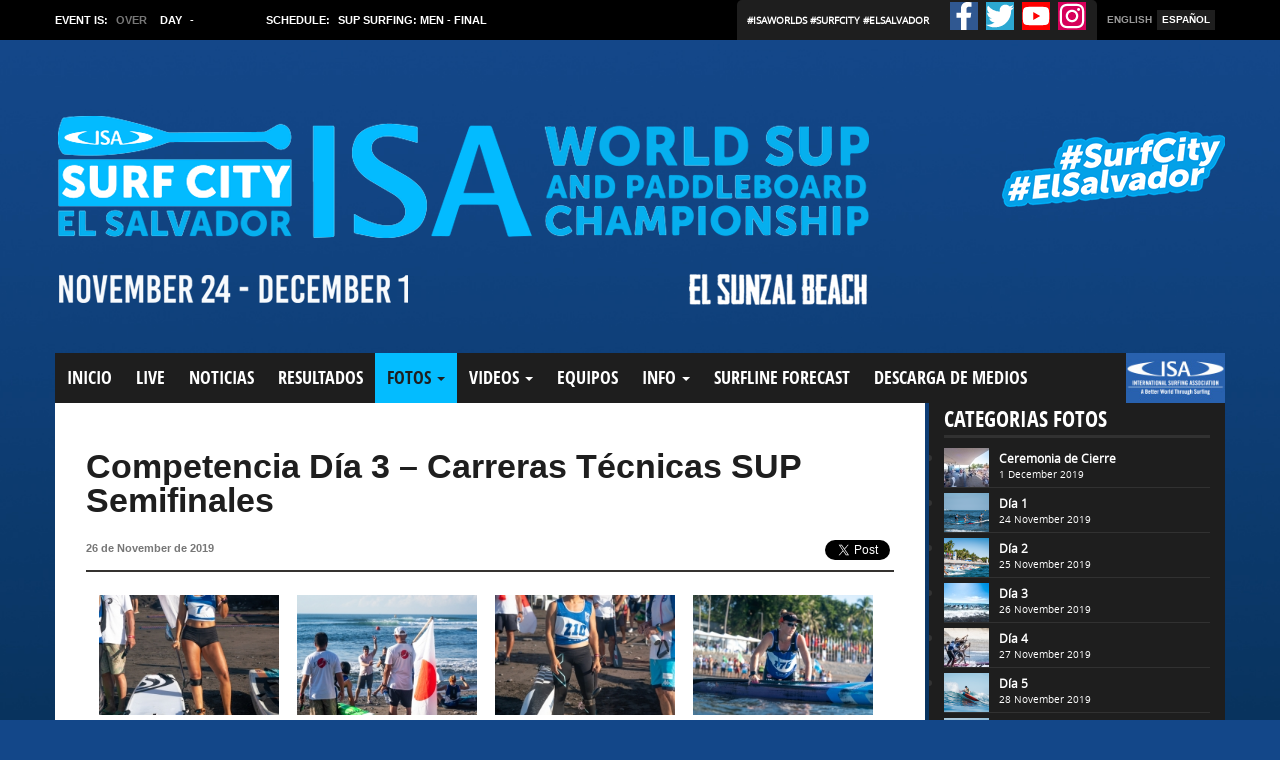

--- FILE ---
content_type: text/html; charset=UTF-8
request_url: https://isaworlds.com/sup/2019/es/competition-day-3-technical-races/
body_size: 22188
content:
<!doctype html>
<html class="no-js" lang="es">
<head>
  <meta charset="utf-8">
  <meta http-equiv="X-UA-Compatible" content="IE=edge">
  <title>Competencia Día 3 - Carreras Técnicas SUP Semifinales</title>
  <meta name="viewport" content="width=device-width, initial-scale=1.0,user-scalable=no,maximum-scale=1">


	
<!-- This site is optimized with the Yoast SEO plugin v12.1 - https://yoast.com/wordpress/plugins/seo/ -->
<link rel="canonical" href="https://isaworlds.com/sup/2019/es/competition-day-3-technical-races/" />
<meta property="og:locale" content="es_ES" />
<meta property="og:type" content="article" />
<meta property="og:title" content="Competencia Día 3 - Carreras Técnicas SUP Semifinales" />
<meta property="og:url" content="https://isaworlds.com/sup/2019/es/competition-day-3-technical-races/" />
<meta property="og:site_name" content="2019 Surf City El Salvador ISA World SUP and Paddleboard Championship" />
<meta property="article:publisher" content="https://www.facebook.com/ISAsurfing/" />
<meta property="article:section" content="Fotos" />
<meta property="article:published_time" content="2019-11-26T18:33:31+00:00" />
<meta property="article:modified_time" content="2022-08-22T22:22:17+00:00" />
<meta property="og:updated_time" content="2022-08-22T22:22:17+00:00" />
<meta property="fb:app_id" content="1708125596178017" />
<meta property="og:image" content="https://isaworlds.com/sup/2019/wp-content/uploads/2019/11/Mens_Technical_Sean_Evans-13.jpg" />
<meta property="og:image:secure_url" content="https://isaworlds.com/sup/2019/wp-content/uploads/2019/11/Mens_Technical_Sean_Evans-13.jpg" />
<meta property="og:image:width" content="1200" />
<meta property="og:image:height" content="801" />
<meta name="twitter:card" content="summary_large_image" />
<meta name="twitter:title" content="Competencia Día 3 - Carreras Técnicas SUP Semifinales" />
<meta name="twitter:site" content="@ISAsurfing" />
<meta name="twitter:image" content="https://isaworlds.com/sup/2019/wp-content/uploads/2019/11/Mens_Technical_Sean_Evans-13.jpg" />
<meta name="twitter:creator" content="@ISAsurfing" />
<script type='application/ld+json' class='yoast-schema-graph yoast-schema-graph--main'>{"@context":"https://schema.org","@graph":[{"@type":"Organization","@id":"https://isaworlds.com/sup/2019/es/#organization","name":"International Surfing Association","url":"https://isaworlds.com/sup/2019/es/","sameAs":["https://www.facebook.com/ISAsurfing/","https://instagram.com/isasurfing","https://www.youtube.com/user/ISAsurfing/","https://twitter.com/ISAsurfing"],"logo":{"@type":"ImageObject","@id":"https://isaworlds.com/sup/2019/es/#logo","url":"https://isaworlds.com/sup/2019/wp-content/uploads/2019/09/isa-logo.jpg","width":600,"height":306,"caption":"International Surfing Association"},"image":{"@id":"https://isaworlds.com/sup/2019/es/#logo"}},{"@type":"WebSite","@id":"https://isaworlds.com/sup/2019/es/#website","url":"https://isaworlds.com/sup/2019/es/","name":"2019 Surf City El Salvador ISA World SUP and Paddleboard Championship","publisher":{"@id":"https://isaworlds.com/sup/2019/es/#organization"},"potentialAction":{"@type":"SearchAction","target":"https://isaworlds.com/sup/2019/es/?s={search_term_string}","query-input":"required name=search_term_string"}},{"@type":"ImageObject","@id":"https://isaworlds.com/sup/2019/es/competition-day-3-technical-races/#primaryimage","url":"https://isaworlds.com/sup/2019/wp-content/uploads/2019/11/Mens_Technical_Sean_Evans-13.jpg","width":1200,"height":801},{"@type":"WebPage","@id":"https://isaworlds.com/sup/2019/es/competition-day-3-technical-races/#webpage","url":"https://isaworlds.com/sup/2019/es/competition-day-3-technical-races/","inLanguage":"es","name":"Competencia D\u00eda 3 - Carreras T\u00e9cnicas SUP Semifinales","isPartOf":{"@id":"https://isaworlds.com/sup/2019/es/#website"},"primaryImageOfPage":{"@id":"https://isaworlds.com/sup/2019/es/competition-day-3-technical-races/#primaryimage"},"datePublished":"2019-11-26T18:33:31+00:00","dateModified":"2022-08-22T22:22:17+00:00"},{"@type":"Article","@id":"https://isaworlds.com/sup/2019/es/competition-day-3-technical-races/#article","isPartOf":{"@id":"https://isaworlds.com/sup/2019/es/competition-day-3-technical-races/#webpage"},"author":{"@id":"https://isaworlds.com/sup/2019/es/#/schema/person/a0d3ae822b0573bb6cae847c6509e989"},"headline":"Competencia D\u00eda 3 &#8211; Carreras T\u00e9cnicas SUP Semifinales","datePublished":"2019-11-26T18:33:31+00:00","dateModified":"2022-08-22T22:22:17+00:00","commentCount":0,"mainEntityOfPage":{"@id":"https://isaworlds.com/sup/2019/es/competition-day-3-technical-races/#webpage"},"publisher":{"@id":"https://isaworlds.com/sup/2019/es/#organization"},"image":{"@id":"https://isaworlds.com/sup/2019/es/competition-day-3-technical-races/#primaryimage"},"articleSection":"D\u00eda 3,Fotos"},{"@type":["Person"],"@id":"https://isaworlds.com/sup/2019/es/#/schema/person/a0d3ae822b0573bb6cae847c6509e989","name":"negrooo o","image":{"@type":"ImageObject","@id":"https://isaworlds.com/sup/2019/es/#authorlogo","url":"https://secure.gravatar.com/avatar/3a5c49ef8d03cc66711ccf9259dffa5e?s=96&d=mm&r=g","caption":"negrooo o"},"sameAs":[]}]}</script>
<!-- / Yoast SEO plugin. -->

<link rel='dns-prefetch' href='//ajax.googleapis.com' />
<link rel='dns-prefetch' href='//use.fontawesome.com' />
<link rel='dns-prefetch' href='//s.w.org' />
<link rel='stylesheet' id='contact-form-7-css'  href='https://isaworlds.com/sup/2019/wp-content/plugins/contact-form-7/includes/css/styles.css?ver=5.1.4' type='text/css' media='all' />
<link rel='stylesheet' id='foobox-min-css'  href='https://isaworlds.com/sup/2019/wp-content/plugins/foobox2_3/css/foobox.min.css?ver=2.3.0.4.1' type='text/css' media='all' />
<link rel='stylesheet' id='teams-style-css'  href='https://isaworlds.com/sup/2019/wp-content/plugins/isa-teams/css/style_teams.css?ver=5.2.3' type='text/css' media='all' />
<link rel='stylesheet' id='slider-teams-style-css'  href='https://isaworlds.com/sup/2019/wp-content/plugins/isa-teams/plugins/slick/slick.css?ver=5.2.3' type='text/css' media='all' />
<link rel='stylesheet' id='slider-teams-style-theme-css'  href='https://isaworlds.com/sup/2019/wp-content/plugins/isa-teams/plugins/slick/slick-theme.css?ver=5.2.3' type='text/css' media='all' />
<link rel='stylesheet' id='scroll-css-css'  href='https://isaworlds.com/sup/2019/wp-content/plugins/isa-teams/plugins/scroll/jquery.mCustomScrollbar.min.css?ver=5.2.3' type='text/css' media='all' />
<link rel='stylesheet' id='roots_css-css'  href='https://isaworlds.com/sup/2019/wp-content/themes/isa/assets/css/remo.css' type='text/css' media='all' />
<link rel='stylesheet' id='slider_css-css'  href='https://isaworlds.com/sup/2019/wp-content/themes/isa/assets/masterslider/style/masterslider.css' type='text/css' media='all' />
<link rel='stylesheet' id='slider_css_skin-css'  href='https://isaworlds.com/sup/2019/wp-content/themes/isa/assets/masterslider/skins/default/style.css' type='text/css' media='all' />
<script type='text/javascript' src='https://isaworlds.com/sup/2019/wp-includes/js/jquery/jquery.js?ver=1.12.4-wp'></script>
<script type='text/javascript' src='https://isaworlds.com/sup/2019/wp-includes/js/jquery/jquery-migrate.min.js?ver=1.4.1'></script>
<script defer crossorigin="anonymous" integrity="sha384-BfzGEucsDAHnSR99xBvG8cNHx7h6sEbKJejtvqlMrN8nMi3gP2ds+sMAjWfWnZyn" type='text/javascript' src='https://use.fontawesome.com/releases/v5.10.0/js/all.js'></script>
<script defer crossorigin="anonymous" integrity="sha384-RT+uACaLSP2jOOLdRXKvxcgxA/WNa36UYkM14r9ODCgz51g7frfTdR+Jv3q46NW3" type='text/javascript' src='https://use.fontawesome.com/releases/v5.10.0/js/v4-shims.js'></script>
<script type='text/javascript' src='https://isaworlds.com/sup/2019/wp-content/plugins/foobox2_3/js/foobox.min.js?ver=2.3.0.4.1'></script>
<script type='text/javascript' src='https://isaworlds.com/sup/2019/wp-content/themes/isa/assets/vendor/modernizr/modernizr.js'></script>
<script type='text/javascript' src='https://isaworlds.com/sup/2019/wp-content/themes/isa/assets/masterslider/masterslider.min.js'></script>
<script type='text/javascript' src='https://isaworlds.com/sup/2019/wp-content/themes/isa/assets/js/wow.min.js'></script>
<link rel='https://api.w.org/' href='https://isaworlds.com/sup/2019/es/wp-json/' />
<link rel="EditURI" type="application/rsd+xml" title="RSD" href="https://isaworlds.com/sup/2019/xmlrpc.php?rsd" />
<link rel="wlwmanifest" type="application/wlwmanifest+xml" href="https://isaworlds.com/sup/2019/wp-includes/wlwmanifest.xml" /> 
<meta name="generator" content="WordPress 5.2.3" />
<link rel='shortlink' href='https://isaworlds.com/sup/2019/es/?p=63247' />
<link rel="alternate" type="application/json+oembed" href="https://isaworlds.com/sup/2019/es/wp-json/oembed/1.0/embed?url=https%3A%2F%2Fisaworlds.com%2Fsup%2F2019%2Fes%2Fcompetition-day-3-technical-races%2F" />
<link rel="alternate" type="text/xml+oembed" href="https://isaworlds.com/sup/2019/es/wp-json/oembed/1.0/embed?url=https%3A%2F%2Fisaworlds.com%2Fsup%2F2019%2Fes%2Fcompetition-day-3-technical-races%2F&#038;format=xml" />
<script type="text/javascript">/* Run FooBox (v2.3.0.4.1) */
(function( FOOBOX, $, undefined ) {
  FOOBOX.o = {theme: "fbx-dark", wordpress: { enabled: true }, deeplinking : { enabled: true, prefix: "gallery" }, captions: { animation:'fade' }, countMessage:'item %index of %total', excludes:'.fbx-link,.nofoobox,a[href*="pinterest.com/pin/create/button/"]', affiliate : { enabled: true }, slideshow: { enabled:true}, social: { enabled: true, excludes: ['iframe','html'], position: 'fbx-above', links: [ { css: 'fbx-facebook', title: 'Facebook', url: 'https://www.facebook.com/dialog/feed?app_id=1120789027948389&link={url}&picture={img}&name={title}&description={desc}&redirect_uri=http%3A%2F%2Fisaworlds.com%2Flongboard%2F2017'  }, { css: 'fbx-google-plus', title: 'Google+', url: 'https://plus.google.com/share?url={url-ne}'  }, { css: 'fbx-twitter', title: 'Twitter', url: 'https://twitter.com/share?url={url}&text={title}&via=isasurfing&hashtags=ISAworlds+%2Cvissla%2C+VISSLAISAworldjuniors'  }, { css: 'fbx-pinterest', title: 'Pinterest', url: 'https://pinterest.com/pin/create/bookmarklet/?media={img!}&url={url}&is_video={is_video}&description={title}'  }, { css: 'fbx-tumblr', title: 'Tumblr', url: 'http://www.tumblr.com/share/link?url={url}&name={title}&description={desc}'  }, { css: 'fbx-email', title: 'Email', url: 'mailto:friend@example.com?subject={title}&body={desc}%20-%20{url}'  }, { css: 'fbx-download', excludes: ['video', 'iframe', 'html'], title: 'Download Original Image', url: '{img-ne}' } ] }, preload:true, modalClass: "fbx-arrows-3"};
  FOOBOX.init = function() {
    $(".fbx-link").removeClass("fbx-link");
    // Check if any social options are set and if they are if there are any links
if (FOOBOX.o.social && $.isArray(FOOBOX.o.social.links)){
	// Loop through all the social links
	$.each(FOOBOX.o.social.links, function(i, link){
		// If the link is the download link and no callback has been created all ready make one.
		if (link.css == 'fbx-download' && !$.isFunction(link.callback)){
			// The callback option is basically just a function that is passed the url that is
			// about to be used to create the link and it MUST return a url (Altered or not).
			link.callback = function(url){
				// As per your original request this replaces '.jpg' with 'orig.jpg' for the download link.
				$('.fbx-caption-title').append('<a href="'+url+'" download target="_blank" class="download-image-lightbox"> <i class="glyphicon glyphicon-download-alt"></i> Download Image</a>');
			};
		}
	});
}
    $(".ngg-galleryoverview, .ngg-widget, [id^='ngg-gallery-']").foobox(FOOBOX.o);
    $(".gallery").foobox(FOOBOX.o);
    $(".foobox, [target=\"foobox\"]").foobox(FOOBOX.o);
    $(".wp-caption").foobox(FOOBOX.o);
    $("a:has(img[class*=wp-image-])").foobox(FOOBOX.o);

  };
}( window.FOOBOX = window.FOOBOX || {}, jQuery ));

jQuery(function() {
  //preload the foobox font
  jQuery("body").append("<span style=\"font-family:'foobox'; color:transparent; position:absolute; top:-1000em;\">f</span>");
  FOOBOX.init();
  jQuery(document).trigger("foobox-after-init");
  jQuery(document).bind("refreshed", function() {
    FOOBOX.init();
  });

});
</script><!-- <meta name="NextGEN" version="2.1.15" /> -->
<style type="text/css">
.qtranxs_flag_en {background-image: url(https://isaworlds.com/sup/2019/wp-content/plugins/qtranslate-x/flags/gb.png); background-repeat: no-repeat;}
.qtranxs_flag_es {background-image: url(https://isaworlds.com/sup/2019/wp-content/plugins/qtranslate-x/flags/es.png); background-repeat: no-repeat;}
</style>
<link hreflang="en" href="https://isaworlds.com/sup/2019/en/competition-day-3-technical-races/" rel="alternate" />
<link hreflang="es" href="https://isaworlds.com/sup/2019/es/competition-day-3-technical-races/" rel="alternate" />
<link hreflang="x-default" href="https://isaworlds.com/sup/2019/en/competition-day-3-technical-races/" rel="alternate" />
<meta name="generator" content="qTranslate-X 3.4.6.8" />
<link rel="icon" href="https://isaworlds.com/sup/2019/wp-content/uploads/2019/08/cropped-cropped-3-32x32.png" sizes="32x32" />
<link rel="icon" href="https://isaworlds.com/sup/2019/wp-content/uploads/2019/08/cropped-cropped-3-192x192.png" sizes="192x192" />
<link rel="apple-touch-icon-precomposed" href="https://isaworlds.com/sup/2019/wp-content/uploads/2019/08/cropped-cropped-3-180x180.png" />
<meta name="msapplication-TileImage" content="https://isaworlds.com/sup/2019/wp-content/uploads/2019/08/cropped-cropped-3-270x270.png" />
<style type="text/css">
.download-image-lightbox{color: #FFF;   margin-left: 20px;}
.fbx-download{opacity:0!important}
</style>  

  <link rel="alternate" type="application/rss+xml" title="2019 Surf City El Salvador ISA World SUP and Paddleboard Championship Feed" href="https://isaworlds.com/sup/2019/es/feed/">

<!-- Global site tag (gtag.js) - Google Analytics -->
<script async src="https://www.googletagmanager.com/gtag/js?id=UA-85275422-1"></script>
<script>
  window.dataLayer = window.dataLayer || [];
  function gtag(){dataLayer.push(arguments);}
  gtag('js', new Date());

  gtag('config', 'UA-85275422-1');
</script>





<link rel='stylesheet' id='ngg_trigger_buttons-css'  href='https://isaworlds.com/sup/2019/wp-content/plugins/nextgen-gallery/products/photocrati_nextgen/modules/nextgen_gallery_display/static/trigger_buttons.min.css?ver=5.2.3' type='text/css' media='all' />
<link rel='stylesheet' id='fontawesome-css'  href='https://isaworlds.com/sup/2019/wp-content/plugins/nextgen-gallery/products/photocrati_nextgen/modules/nextgen_gallery_display/static/fontawesome/font-awesome.min.css?ver=5.2.3' type='text/css' media='all' />
<link rel='stylesheet' id='nextgen_basic_thumbnails_style-css'  href='https://isaworlds.com/sup/2019/wp-content/plugins/nextgen-gallery/products/photocrati_nextgen/modules/nextgen_basic_gallery/static/thumbnails/nextgen_basic_thumbnails.min.css?ver=5.2.3' type='text/css' media='all' />
<link rel='stylesheet' id='nextgen_pagination_style-css'  href='https://isaworlds.com/sup/2019/wp-content/plugins/nextgen-gallery/products/photocrati_nextgen/modules/nextgen_pagination/static/style.min.css?ver=5.2.3' type='text/css' media='all' />
<link rel='stylesheet' id='nggallery-css'  href='https://isaworlds.com/sup/2019/wp-content/ngg_styles/nggallery.css?ver=5.2.3' type='text/css' media='all' />
</head>
<body class="post-template-default single single-post postid-63247 single-format-standard sidebar-primary">
  <!--[if lt IE 8]>
    <div class="alert alert-warning">
      You are using an <strong>outdated</strong> browser. Please <a href="http://browsehappy.com/">upgrade your browser</a> to improve your experience.    </div>
  <![endif]-->

  <div class="topOpen move-this slide"></div>
<div id="topFixje">
<div class="headerISA move-this slide">
    
<div class="header-event visible-xs crispy">
  <a href="https://isasurf.org/" target="_blank">
    <img src="https://isaworlds.com/sup/2019/wp-content/themes/isa/assets/img/logo-isa-header.png" alt="International Surfing Association">
  </a>
</div>
  </div>
  <div class="move-this agendaIsa slide">
    <script>
  var date2 = new Date("01/18/2026 10:22:25"); // some mock date
  var milliseconds = date2.getTime(); 
    var now = new Date(milliseconds);    
      var fecha = "Jan 18, 2026";

    function startIntervalLocal(){  
        setInterval('updateTime();', 1000);  
    }
    startIntervalLocal();//start it right away
    function updateTime(){
        var nowMS = now.getTime();
        nowMS += 1000;
        now.setTime(nowMS);
        var clock = document.getElementById('time');
        if(clock){
            clock.innerHTML ="LOCAL TIME: " + fecha.substr(0,13)+". "+ now.toTimeString().substr(0, 8);//adjust to suit
        }
    } 
</script>

<div class="container n-p event_schedule1 l_feed" >
  <div class='schedule_event_is columnas '>
     <span class="white">Event is:</span>
     <div>-</div>
  </div>
  <div class="schedule_day columnas ">
        <span class="white">Day</span>
        <div>-</div>
  </div>
  <div  class='schedule_agenda columnas '>
     <span class="title white">Schedule:</span>
     <div></div> 
  </div>
  <div class="resto columnas">
    
    <div class="language columnas">
        <div>
          <a href=https://isaworlds.com/sup/2019/en/competition-day-3-technical-races/>ENGLISH</a><a class='current' href=https://isaworlds.com/sup/2019/es/competition-day-3-technical-races/>ESPAÑOL</a>        </div>
      </div>  
      <div class="soc columnas">
      <div class="twL"> <a target="_blank" href="https://twitter.com/search?q=%23ISAWorlds&src=typd"> #ISAworlds  </a><a target="_blank" href="https://twitter.com/search?q=%23SurfCity&src=typd">#SurfCity</a> <a target="_blank" href="https://twitter.com/search?q=%23ElSalvador&src=typd">#ElSalvador</a></div>
      <ul class="soc_ul">
          <li><a class="soc-facebook1" href="https://www.facebook.com/ISAsurfing" target="_blank" ><i class="fa fa-facebook-f fb-btn" ></i></a></li>
          <li><a class="soc-twitter1" href="https://twitter.com/ISAsurfing" target="_blank"><i class="fa fa-twitter tw-btn" ></i></a></li>
          <li><a class="soc-youtube1" href="https://www.youtube.com/user/ISAsurfing/" target="_blank"><i class="fa fa-youtube yt-btn" ></i></a></li>
          <li><a class="soc-instagram1 soc-icon-last" href="https://www.instagram.com/isasurfing" target="_blank"><i class="fa fa-instagram ig-btn"></i>
</a></li>
      </ul>
      </div>
  </div> 

</div>



<div class="container mov  l_feed" >

  <div class="language fono">
        <div>
          <a href=https://isaworlds.com/sup/2019/en/competition-day-3-technical-races/>ENGLISH</a><a class='current' href=https://isaworlds.com/sup/2019/es/competition-day-3-technical-races/>ESPAÑOL</a>        </div>
      </div>
  <div class='schedule_event_container'>
    <div  class='schedule_agenda_mov'> 
    
      <div class='schedule_event_is status_mobile'>
       <span>EVENT IS:<br/></span>
      <div>-</div>
      </div>

       <div  class='schedule_agenda'>
       <span class="title ">SCHEDULE:</span>
        <div></div>
      </div>
      
      <div id="time" class="time"></div>
    </div>
    
                    <div class="schedule_day invisible">
                        <span>DAY</span>
                        <div>-</div>
                    </div>
    

   
    </div>
    
                    <div class="soc soc_mobile">
      <div class="twL"> <a target="_blank" href="https://twitter.com/search?q=%23ISAWorlds&src=typd"> #ISAworlds  </a><a target="_blank" href="https://twitter.com/search?q=%23SurfCity&src=typd">#SurfCity</a> <a target="_blank" href="https://twitter.com/search?q=%23ElSalvador&src=typd">#ElSalvador</a></div>
                   <div class="icons_cont ">
                    <ul class="soc_ul">
                        <li><a class="soc-facebook" href="https://twitter.com/ISAsurfing" target="_blank" ></a></li>
                        <li><a class="soc-twitter" href="https://www.facebook.com/ISAsurfing" target="_blank"></a></li>
                        <li><a class="soc-youtube" href="https://www.youtube.com/user/ISAsurfing/" target="_blank"></a></li>
                        <li><a class="soc-instagram soc-icon-last" href="https://www.instagram.com/isasurfing" target="_blank"></a></li>
                    </ul>
                    </div> </div>
      
</div>

  </div>
  <div class="hidden-xs bannerTop">
    <div class="container n-p">
     <a href="https://isaworlds.com/sup/2019/es/" class="header-image-container clearfix">
      <img src="https://isaworlds.com/sup/2019/wp-content/themes/isa/assets/img/header-header-sup2.png" alt="2019 Surf City El Salvador ISA World SUP and Paddleboard Championship">
     </a>

    </div>
  </div>
  <header class="visible-xs navbar-fixed-top slide" role="banner">
    <div class="container mobile_header">
      <ul id="navToggle" class="sumob slide">
        <li></li><li></li><li></li>
        </ul>
      <a class="navbar-brand" href="https://isaworlds.com/sup/2019/es/"><img class="mobile_jpg_header" src="https://isaworlds.com/sup/2019/wp-content/themes/isa/assets/img/home-logo_sup.png" >
</a>
    </div>
  </header>

  
  <nav class="slide container navigation-container" role="navigation">
    <ul id="menu-main" class="nav navbar-nav"><li class="isa502 hidden-xs menu-menu-item hh"><a href="http://isasurf.org">Menu Item</a></li>
<li class="menu-inicio hh"><a href="https://isaworlds.com/sup/2019/es/">Inicio</a></li>
<li class="menu-live hh"><a href="https://isaworlds.com/sup/2019/es/live/">Live</a></li>
<li class="menu-noticias hh"><a href="https://isaworlds.com/sup/2019/es/news/">Noticias</a></li>
<li class="menu-resultados hh"><a href="https://isaworlds.com/sup/2019/es/results/">Resultados</a></li>
<li class="current-post-ancestor active current-post-parent dropdown menu-fotos hh"><a  href="https://isaworlds.com/sup/2019/es/photos/">Fotos <b class="caret"></b></a>
<ul class="dropdown-menu animated fast fadeInDown aO-d">
	<li class="menu-pre-evento hh"><a href="https://isaworlds.com/sup/2019/es/photos/pre-event/">Pre Evento</a></li>
	<li class="menu-conferencia-de-prensa hh"><a href="https://isaworlds.com/sup/2019/es/press-conference/">Conferencia de Prensa</a></li>
	<li class="menu-open-ceremony hh"><a href="https://isaworlds.com/sup/2019/es/opening-ceremony/">Open Ceremony</a></li>
	<li class="menu-dia-1 hh"><a href="https://isaworlds.com/sup/2019/es/competition-day-1-sprint-races/">Día 1</a></li>
	<li class="menu-dia-2 hh"><a href="https://isaworlds.com/sup/2019/es/competition-day-2-distance-races/">Día 2</a></li>
	<li class="current-post-ancestor active current-post-parent menu-dia-3 hh"><a href="https://isaworlds.com/sup/2019/es/photos/day-3/">Día 3</a></li>
	<li class="menu-dia-4 hh"><a href="https://isaworlds.com/sup/2019/es/competition-day-4-technical-race-finals/">Día 4</a></li>
	<li class="menu-dia-5 hh"><a href="https://isaworlds.com/sup/2019/es/competition-day-5-sup-surfing/">Día 5</a></li>
	<li class="menu-dia-6 hh"><a href="https://isaworlds.com/sup/2019/es/competition-day-6-sup-surfing/">Día 6</a></li>
	<li class="menu-dia-7 hh"><a href="https://isaworlds.com/sup/2019/es/photos/day-7/">Día 7</a></li>
	<li class="menu-dia-8 hh"><a href="https://isaworlds.com/sup/2019/es/photos/day-8/">Día 8</a></li>
	<li class="menu-ceremonia-de-cierre hh"><a href="https://isaworlds.com/sup/2019/es/closing-ceremony/">Ceremonia de Cierre</a></li>
</ul>
</li>
<li class="dropdown menu-videos hh"><a  href="https://isaworlds.com/sup/2019/es/videos/">Videos <b class="caret"></b></a>
<ul class="dropdown-menu animated fast fadeInDown aO-d">
	<li class="menu-pre-evento hh"><a href="https://isaworlds.com/sup/2019/es/videos/pre-event-videos/">Pre Evento</a></li>
	<li class="menu-open-ceremony hh"><a href="https://isaworlds.com/sup/2019/es/opening-ceremony-highlights/">Open Ceremony</a></li>
	<li class="menu-daily-highlights hh"><a href="https://isaworlds.com/sup/2019/es/videos/daily-highlights/">Daily Highlights</a></li>
</ul>
</li>
<li class="menu-equipos hh"><a href="https://isaworlds.com/sup/2019/es/teams/">Equipos</a></li>
<li class="dropdown menu-info hh"><a  href="#">Info <b class="caret"></b></a>
<ul class="dropdown-menu animated fast fadeInDown aO-d">
	<li class="menu-programa hh"><a href="https://isaworlds.com/sup/2019/es/schedule/">Programa</a></li>
	<li class="menu-mapa hh"><a href="https://isaworlds.com/sup/2019/es/map/">Mapa</a></li>
	<li class="menu-race-courses hh"><a href="https://isaworlds.com/sup/2019/es/race-courses/">Race Courses</a></li>
</ul>
</li>
<li class="menu-surfline-forecast hh"><a href="https://isaworlds.com/sup/2019/es/surfline-forecast/">Surfline Forecast</a></li>
<li class="menu-descarga-de-medios hh"><a href="https://isaworlds.com/sup/2019/es/media/">Descarga de Medios</a></li>
</ul>  </nav>
</div>  <div class="wrap container content slide" role="document" id="mainContent">
        <div class="row row-eq-height">
      <main class="main" role="main">
          <article class="post-63247 post type-post status-publish format-standard has-post-thumbnail hentry category-day-3 category-photos">
    <header>
      <h1 class="entry-title">Competencia Día 3 &#8211; Carreras Técnicas SUP Semifinales</h1>
      <time class="published" datetime="2019-11-26T12:33:31-06:00">26 de November de 2019</time>
<div class="socialNews">
<ul>
	<a href="https://twitter.com/share" class="twitter-share-button" data-url="https://isaworlds.com/sup/2019/es/competition-day-3-technical-races/">Tweet</a>
	<div class="fb-like" data-href="https://isaworlds.com/sup/2019/es/competition-day-3-technical-races/" data-send="false" data-layout="button_count" data-action="like" data-show-faces="false" data-share="true" fb-xfbml-state="rendered"></div>
</ul>
</div>
 <div class="clearfix"></div>    </header>
  		
    
    <div class="entry-content">
      <p>
<div class="ngg-galleryoverview" id="ngg-gallery-63346-63247">

	
	<!-- Thumbnails -->
    		
	<div id="ngg-image-27352" class="ngg-gallery-thumbnail-box"  >
		<div class="ngg-gallery-thumbnail" >
			<a href="https://isaworlds.com/sup/2019/wp-content/gallery/day-3-technical/MEX_Alejandra_Brito_Sean_Evans.jpg"
               title="MEX - Alejandra Brito. PHOTO: ISA / Sean Evans"
               data-src="https://isaworlds.com/sup/2019/wp-content/gallery/day-3-technical/MEX_Alejandra_Brito_Sean_Evans.jpg"
               data-thumbnail="https://isaworlds.com/sup/2019/wp-content/gallery/day-3-technical/thumbs/thumbs_MEX_Alejandra_Brito_Sean_Evans.jpg"
               data-image-id="27352"
               data-title="MEX - Alejandra Brito. PHOTO: ISA / Sean Evans"
               data-desc="MEX - Alejandra Brito. PHOTO: ISA / Sean Evans" id=" "
                data-image-id="27352" data-src="https://isaworlds.com/sup/2019/wp-content/gallery/day-3-technical/MEX_Alejandra_Brito_Sean_Evans.jpg" data-thumbnail="https://isaworlds.com/sup/2019/wp-content/gallery/day-3-technical/thumbs/thumbs_MEX_Alejandra_Brito_Sean_Evans.jpg" data-title="MEX - Alejandra Brito. PHOTO: ISA / Sean Evans" data-description=" " >
								<img class="animated" title="MEX - Alejandra Brito. PHOTO: ISA / Sean Evans" alt="MEX - Alejandra Brito. PHOTO: ISA / Sean Evans" src="https://isaworlds.com/sup/2019/wp-content/gallery/day-3-technical/thumbs/thumbs_MEX_Alejandra_Brito_Sean_Evans.jpg" width='240' height='160' />
				<span class="descriptionImage">
					MEX - Alejandra Brito. PHOTO: ISA / Sean Evans				</span>
							</a>
		</div>
	</div>

            
 		
	<div id="ngg-image-27353" class="ngg-gallery-thumbnail-box"  >
		<div class="ngg-gallery-thumbnail" >
			<a href="https://isaworlds.com/sup/2019/wp-content/gallery/day-3-technical/JPN_Lifestyle_Sean_Evans.jpg"
               title="PHOTO: ISA / Sean Evans"
               data-src="https://isaworlds.com/sup/2019/wp-content/gallery/day-3-technical/JPN_Lifestyle_Sean_Evans.jpg"
               data-thumbnail="https://isaworlds.com/sup/2019/wp-content/gallery/day-3-technical/thumbs/thumbs_JPN_Lifestyle_Sean_Evans.jpg"
               data-image-id="27353"
               data-title="PHOTO: ISA / Sean Evans"
               data-desc="PHOTO: ISA / Sean Evans" id=" "
                data-image-id="27353" data-src="https://isaworlds.com/sup/2019/wp-content/gallery/day-3-technical/JPN_Lifestyle_Sean_Evans.jpg" data-thumbnail="https://isaworlds.com/sup/2019/wp-content/gallery/day-3-technical/thumbs/thumbs_JPN_Lifestyle_Sean_Evans.jpg" data-title="PHOTO: ISA / Sean Evans" data-description=" " >
								<img class="animated" title="PHOTO: ISA / Sean Evans" alt="PHOTO: ISA / Sean Evans" src="https://isaworlds.com/sup/2019/wp-content/gallery/day-3-technical/thumbs/thumbs_JPN_Lifestyle_Sean_Evans.jpg" width='240' height='160' />
				<span class="descriptionImage">
					PHOTO: ISA / Sean Evans				</span>
							</a>
		</div>
	</div>

            
 		
	<div id="ngg-image-27354" class="ngg-gallery-thumbnail-box"  >
		<div class="ngg-gallery-thumbnail" >
			<a href="https://isaworlds.com/sup/2019/wp-content/gallery/day-3-technical/ITA_Caterina_Stenta_Sean_Evans.jpg"
               title="ITA - Caterina Stenta. PHOTO: ISA / Sean Evans"
               data-src="https://isaworlds.com/sup/2019/wp-content/gallery/day-3-technical/ITA_Caterina_Stenta_Sean_Evans.jpg"
               data-thumbnail="https://isaworlds.com/sup/2019/wp-content/gallery/day-3-technical/thumbs/thumbs_ITA_Caterina_Stenta_Sean_Evans.jpg"
               data-image-id="27354"
               data-title="ITA - Caterina Stenta. PHOTO: ISA / Sean Evans"
               data-desc="ITA - Caterina Stenta. PHOTO: ISA / Sean Evans" id=" "
                data-image-id="27354" data-src="https://isaworlds.com/sup/2019/wp-content/gallery/day-3-technical/ITA_Caterina_Stenta_Sean_Evans.jpg" data-thumbnail="https://isaworlds.com/sup/2019/wp-content/gallery/day-3-technical/thumbs/thumbs_ITA_Caterina_Stenta_Sean_Evans.jpg" data-title="ITA - Caterina Stenta. PHOTO: ISA / Sean Evans" data-description=" " >
								<img class="animated" title="ITA - Caterina Stenta. PHOTO: ISA / Sean Evans" alt="ITA - Caterina Stenta. PHOTO: ISA / Sean Evans" src="https://isaworlds.com/sup/2019/wp-content/gallery/day-3-technical/thumbs/thumbs_ITA_Caterina_Stenta_Sean_Evans.jpg" width='240' height='160' />
				<span class="descriptionImage">
					ITA - Caterina Stenta. PHOTO: ISA / Sean Evans				</span>
							</a>
		</div>
	</div>

            
 		
	<div id="ngg-image-27355" class="ngg-gallery-thumbnail-box"  >
		<div class="ngg-gallery-thumbnail" >
			<a href="https://isaworlds.com/sup/2019/wp-content/gallery/day-3-technical/USA_Candice_Appleby_Sean_Evans.jpg"
               title="USA - Candice Appleby. PHOTO: ISA / Sean Evans"
               data-src="https://isaworlds.com/sup/2019/wp-content/gallery/day-3-technical/USA_Candice_Appleby_Sean_Evans.jpg"
               data-thumbnail="https://isaworlds.com/sup/2019/wp-content/gallery/day-3-technical/thumbs/thumbs_USA_Candice_Appleby_Sean_Evans.jpg"
               data-image-id="27355"
               data-title="USA - Candice Appleby. PHOTO: ISA / Sean Evans"
               data-desc="USA - Candice Appleby. PHOTO: ISA / Sean Evans" id=" "
                data-image-id="27355" data-src="https://isaworlds.com/sup/2019/wp-content/gallery/day-3-technical/USA_Candice_Appleby_Sean_Evans.jpg" data-thumbnail="https://isaworlds.com/sup/2019/wp-content/gallery/day-3-technical/thumbs/thumbs_USA_Candice_Appleby_Sean_Evans.jpg" data-title="USA - Candice Appleby. PHOTO: ISA / Sean Evans" data-description=" " >
								<img class="animated" title="USA - Candice Appleby. PHOTO: ISA / Sean Evans" alt="USA - Candice Appleby. PHOTO: ISA / Sean Evans" src="https://isaworlds.com/sup/2019/wp-content/gallery/day-3-technical/thumbs/thumbs_USA_Candice_Appleby_Sean_Evans.jpg" width='240' height='160' />
				<span class="descriptionImage">
					USA - Candice Appleby. PHOTO: ISA / Sean Evans				</span>
							</a>
		</div>
	</div>

            
 		
	<div id="ngg-image-27356" class="ngg-gallery-thumbnail-box"  >
		<div class="ngg-gallery-thumbnail" >
			<a href="https://isaworlds.com/sup/2019/wp-content/gallery/day-3-technical/Womens_Technical_Sean_Evans.jpg"
               title="Women&#039;s SUP Technical Race. PHOTO: ISA / Sean Evans"
               data-src="https://isaworlds.com/sup/2019/wp-content/gallery/day-3-technical/Womens_Technical_Sean_Evans.jpg"
               data-thumbnail="https://isaworlds.com/sup/2019/wp-content/gallery/day-3-technical/thumbs/thumbs_Womens_Technical_Sean_Evans.jpg"
               data-image-id="27356"
               data-title="Women&#039;s SUP Technical Race. PHOTO: ISA / Sean Evans"
               data-desc="Women&#039;s SUP Technical Race. PHOTO: ISA / Sean Evans" id=" "
                data-image-id="27356" data-src="https://isaworlds.com/sup/2019/wp-content/gallery/day-3-technical/Womens_Technical_Sean_Evans.jpg" data-thumbnail="https://isaworlds.com/sup/2019/wp-content/gallery/day-3-technical/thumbs/thumbs_Womens_Technical_Sean_Evans.jpg" data-title="Women&#039;s SUP Technical Race. PHOTO: ISA / Sean Evans" data-description=" " >
								<img class="animated" title="Women&#039;s SUP Technical Race. PHOTO: ISA / Sean Evans" alt="Women&#039;s SUP Technical Race. PHOTO: ISA / Sean Evans" src="https://isaworlds.com/sup/2019/wp-content/gallery/day-3-technical/thumbs/thumbs_Womens_Technical_Sean_Evans.jpg" width='240' height='160' />
				<span class="descriptionImage">
					Women&#039;s SUP Technical Race. PHOTO: ISA / Sean Evans				</span>
							</a>
		</div>
	</div>

            
 		
	<div id="ngg-image-27357" class="ngg-gallery-thumbnail-box"  >
		<div class="ngg-gallery-thumbnail" >
			<a href="https://isaworlds.com/sup/2019/wp-content/gallery/day-3-technical/Womens_Technical_Sean_Evans-2.jpg"
               title="Women&#039;s SUP Technical Race. PHOTO: ISA / Sean Evans"
               data-src="https://isaworlds.com/sup/2019/wp-content/gallery/day-3-technical/Womens_Technical_Sean_Evans-2.jpg"
               data-thumbnail="https://isaworlds.com/sup/2019/wp-content/gallery/day-3-technical/thumbs/thumbs_Womens_Technical_Sean_Evans-2.jpg"
               data-image-id="27357"
               data-title="Women&#039;s SUP Technical Race. PHOTO: ISA / Sean Evans"
               data-desc="Women&#039;s SUP Technical Race. PHOTO: ISA / Sean Evans" id=" "
                data-image-id="27357" data-src="https://isaworlds.com/sup/2019/wp-content/gallery/day-3-technical/Womens_Technical_Sean_Evans-2.jpg" data-thumbnail="https://isaworlds.com/sup/2019/wp-content/gallery/day-3-technical/thumbs/thumbs_Womens_Technical_Sean_Evans-2.jpg" data-title="Women&#039;s SUP Technical Race. PHOTO: ISA / Sean Evans" data-description=" " >
								<img class="animated" title="Women&#039;s SUP Technical Race. PHOTO: ISA / Sean Evans" alt="Women&#039;s SUP Technical Race. PHOTO: ISA / Sean Evans" src="https://isaworlds.com/sup/2019/wp-content/gallery/day-3-technical/thumbs/thumbs_Womens_Technical_Sean_Evans-2.jpg" width='240' height='160' />
				<span class="descriptionImage">
					Women&#039;s SUP Technical Race. PHOTO: ISA / Sean Evans				</span>
							</a>
		</div>
	</div>

            
 		
	<div id="ngg-image-27358" class="ngg-gallery-thumbnail-box"  >
		<div class="ngg-gallery-thumbnail" >
			<a href="https://isaworlds.com/sup/2019/wp-content/gallery/day-3-technical/Womens_Technical_Sean_Evans-3.jpg"
               title="Women&#039;s SUP Technical Race. PHOTO: ISA / Sean Evans"
               data-src="https://isaworlds.com/sup/2019/wp-content/gallery/day-3-technical/Womens_Technical_Sean_Evans-3.jpg"
               data-thumbnail="https://isaworlds.com/sup/2019/wp-content/gallery/day-3-technical/thumbs/thumbs_Womens_Technical_Sean_Evans-3.jpg"
               data-image-id="27358"
               data-title="Women&#039;s SUP Technical Race. PHOTO: ISA / Sean Evans"
               data-desc="Women&#039;s SUP Technical Race. PHOTO: ISA / Sean Evans" id=" "
                data-image-id="27358" data-src="https://isaworlds.com/sup/2019/wp-content/gallery/day-3-technical/Womens_Technical_Sean_Evans-3.jpg" data-thumbnail="https://isaworlds.com/sup/2019/wp-content/gallery/day-3-technical/thumbs/thumbs_Womens_Technical_Sean_Evans-3.jpg" data-title="Women&#039;s SUP Technical Race. PHOTO: ISA / Sean Evans" data-description=" " >
								<img class="animated" title="Women&#039;s SUP Technical Race. PHOTO: ISA / Sean Evans" alt="Women&#039;s SUP Technical Race. PHOTO: ISA / Sean Evans" src="https://isaworlds.com/sup/2019/wp-content/gallery/day-3-technical/thumbs/thumbs_Womens_Technical_Sean_Evans-3.jpg" width='240' height='160' />
				<span class="descriptionImage">
					Women&#039;s SUP Technical Race. PHOTO: ISA / Sean Evans				</span>
							</a>
		</div>
	</div>

            
 		
	<div id="ngg-image-27359" class="ngg-gallery-thumbnail-box"  >
		<div class="ngg-gallery-thumbnail" >
			<a href="https://isaworlds.com/sup/2019/wp-content/gallery/day-3-technical/FRA_Fanny_Tessier_Sean_Evans.jpg"
               title="FRA - Fanny Tessier. PHOTO: ISA / Sean Evans"
               data-src="https://isaworlds.com/sup/2019/wp-content/gallery/day-3-technical/FRA_Fanny_Tessier_Sean_Evans.jpg"
               data-thumbnail="https://isaworlds.com/sup/2019/wp-content/gallery/day-3-technical/thumbs/thumbs_FRA_Fanny_Tessier_Sean_Evans.jpg"
               data-image-id="27359"
               data-title="FRA - Fanny Tessier. PHOTO: ISA / Sean Evans"
               data-desc="FRA - Fanny Tessier. PHOTO: ISA / Sean Evans" id=" "
                data-image-id="27359" data-src="https://isaworlds.com/sup/2019/wp-content/gallery/day-3-technical/FRA_Fanny_Tessier_Sean_Evans.jpg" data-thumbnail="https://isaworlds.com/sup/2019/wp-content/gallery/day-3-technical/thumbs/thumbs_FRA_Fanny_Tessier_Sean_Evans.jpg" data-title="FRA - Fanny Tessier. PHOTO: ISA / Sean Evans" data-description=" " >
								<img class="animated" title="FRA - Fanny Tessier. PHOTO: ISA / Sean Evans" alt="FRA - Fanny Tessier. PHOTO: ISA / Sean Evans" src="https://isaworlds.com/sup/2019/wp-content/gallery/day-3-technical/thumbs/thumbs_FRA_Fanny_Tessier_Sean_Evans.jpg" width='240' height='160' />
				<span class="descriptionImage">
					FRA - Fanny Tessier. PHOTO: ISA / Sean Evans				</span>
							</a>
		</div>
	</div>

            
 		
	<div id="ngg-image-27360" class="ngg-gallery-thumbnail-box"  >
		<div class="ngg-gallery-thumbnail" >
			<a href="https://isaworlds.com/sup/2019/wp-content/gallery/day-3-technical/MEX_Alejandra_Brito_Sean_Evans-2.jpg"
               title="MEX - Alejandra Brito. PHOTO: ISA / Sean Evans"
               data-src="https://isaworlds.com/sup/2019/wp-content/gallery/day-3-technical/MEX_Alejandra_Brito_Sean_Evans-2.jpg"
               data-thumbnail="https://isaworlds.com/sup/2019/wp-content/gallery/day-3-technical/thumbs/thumbs_MEX_Alejandra_Brito_Sean_Evans-2.jpg"
               data-image-id="27360"
               data-title="MEX - Alejandra Brito. PHOTO: ISA / Sean Evans"
               data-desc="MEX - Alejandra Brito. PHOTO: ISA / Sean Evans" id=" "
                data-image-id="27360" data-src="https://isaworlds.com/sup/2019/wp-content/gallery/day-3-technical/MEX_Alejandra_Brito_Sean_Evans-2.jpg" data-thumbnail="https://isaworlds.com/sup/2019/wp-content/gallery/day-3-technical/thumbs/thumbs_MEX_Alejandra_Brito_Sean_Evans-2.jpg" data-title="MEX - Alejandra Brito. PHOTO: ISA / Sean Evans" data-description=" " >
								<img class="animated" title="MEX - Alejandra Brito. PHOTO: ISA / Sean Evans" alt="MEX - Alejandra Brito. PHOTO: ISA / Sean Evans" src="https://isaworlds.com/sup/2019/wp-content/gallery/day-3-technical/thumbs/thumbs_MEX_Alejandra_Brito_Sean_Evans-2.jpg" width='240' height='160' />
				<span class="descriptionImage">
					MEX - Alejandra Brito. PHOTO: ISA / Sean Evans				</span>
							</a>
		</div>
	</div>

            
 		
	<div id="ngg-image-27361" class="ngg-gallery-thumbnail-box"  >
		<div class="ngg-gallery-thumbnail" >
			<a href="https://isaworlds.com/sup/2019/wp-content/gallery/day-3-technical/BRA_Isttefany_Nogueira_Sean_Evans.jpg"
               title="BRA - Isttefany Nogueira. PHOTO: ISA / Sean Evans"
               data-src="https://isaworlds.com/sup/2019/wp-content/gallery/day-3-technical/BRA_Isttefany_Nogueira_Sean_Evans.jpg"
               data-thumbnail="https://isaworlds.com/sup/2019/wp-content/gallery/day-3-technical/thumbs/thumbs_BRA_Isttefany_Nogueira_Sean_Evans.jpg"
               data-image-id="27361"
               data-title="BRA - Isttefany Nogueira. PHOTO: ISA / Sean Evans"
               data-desc="BRA - Isttefany Nogueira. PHOTO: ISA / Sean Evans" id=" "
                data-image-id="27361" data-src="https://isaworlds.com/sup/2019/wp-content/gallery/day-3-technical/BRA_Isttefany_Nogueira_Sean_Evans.jpg" data-thumbnail="https://isaworlds.com/sup/2019/wp-content/gallery/day-3-technical/thumbs/thumbs_BRA_Isttefany_Nogueira_Sean_Evans.jpg" data-title="BRA - Isttefany Nogueira. PHOTO: ISA / Sean Evans" data-description=" " >
								<img class="animated" title="BRA - Isttefany Nogueira. PHOTO: ISA / Sean Evans" alt="BRA - Isttefany Nogueira. PHOTO: ISA / Sean Evans" src="https://isaworlds.com/sup/2019/wp-content/gallery/day-3-technical/thumbs/thumbs_BRA_Isttefany_Nogueira_Sean_Evans.jpg" width='240' height='160' />
				<span class="descriptionImage">
					BRA - Isttefany Nogueira. PHOTO: ISA / Sean Evans				</span>
							</a>
		</div>
	</div>

            
 		
	<div id="ngg-image-27362" class="ngg-gallery-thumbnail-box"  >
		<div class="ngg-gallery-thumbnail" >
			<a href="https://isaworlds.com/sup/2019/wp-content/gallery/day-3-technical/ESP_Esperanza_Barreras_Sean_Evans.jpg"
               title="ESP - Esperanza Barreras. PHOTO: ISA / Sean Evans"
               data-src="https://isaworlds.com/sup/2019/wp-content/gallery/day-3-technical/ESP_Esperanza_Barreras_Sean_Evans.jpg"
               data-thumbnail="https://isaworlds.com/sup/2019/wp-content/gallery/day-3-technical/thumbs/thumbs_ESP_Esperanza_Barreras_Sean_Evans.jpg"
               data-image-id="27362"
               data-title="ESP - Esperanza Barreras. PHOTO: ISA / Sean Evans"
               data-desc="ESP - Esperanza Barreras. PHOTO: ISA / Sean Evans" id=" "
                data-image-id="27362" data-src="https://isaworlds.com/sup/2019/wp-content/gallery/day-3-technical/ESP_Esperanza_Barreras_Sean_Evans.jpg" data-thumbnail="https://isaworlds.com/sup/2019/wp-content/gallery/day-3-technical/thumbs/thumbs_ESP_Esperanza_Barreras_Sean_Evans.jpg" data-title="ESP - Esperanza Barreras. PHOTO: ISA / Sean Evans" data-description=" " >
								<img class="animated" title="ESP - Esperanza Barreras. PHOTO: ISA / Sean Evans" alt="ESP - Esperanza Barreras. PHOTO: ISA / Sean Evans" src="https://isaworlds.com/sup/2019/wp-content/gallery/day-3-technical/thumbs/thumbs_ESP_Esperanza_Barreras_Sean_Evans.jpg" width='240' height='160' />
				<span class="descriptionImage">
					ESP - Esperanza Barreras. PHOTO: ISA / Sean Evans				</span>
							</a>
		</div>
	</div>

            
 		
	<div id="ngg-image-27363" class="ngg-gallery-thumbnail-box"  >
		<div class="ngg-gallery-thumbnail" >
			<a href="https://isaworlds.com/sup/2019/wp-content/gallery/day-3-technical/ARG_Juliana_Gonzalez_Sean_Evans.jpg"
               title="ARG - Juliana Gonzalez. PHOTO: ISA / Sean Evans"
               data-src="https://isaworlds.com/sup/2019/wp-content/gallery/day-3-technical/ARG_Juliana_Gonzalez_Sean_Evans.jpg"
               data-thumbnail="https://isaworlds.com/sup/2019/wp-content/gallery/day-3-technical/thumbs/thumbs_ARG_Juliana_Gonzalez_Sean_Evans.jpg"
               data-image-id="27363"
               data-title="ARG - Juliana Gonzalez. PHOTO: ISA / Sean Evans"
               data-desc="ARG - Juliana Gonzalez. PHOTO: ISA / Sean Evans" id=" "
                data-image-id="27363" data-src="https://isaworlds.com/sup/2019/wp-content/gallery/day-3-technical/ARG_Juliana_Gonzalez_Sean_Evans.jpg" data-thumbnail="https://isaworlds.com/sup/2019/wp-content/gallery/day-3-technical/thumbs/thumbs_ARG_Juliana_Gonzalez_Sean_Evans.jpg" data-title="ARG - Juliana Gonzalez. PHOTO: ISA / Sean Evans" data-description=" " >
								<img class="animated" title="ARG - Juliana Gonzalez. PHOTO: ISA / Sean Evans" alt="ARG - Juliana Gonzalez. PHOTO: ISA / Sean Evans" src="https://isaworlds.com/sup/2019/wp-content/gallery/day-3-technical/thumbs/thumbs_ARG_Juliana_Gonzalez_Sean_Evans.jpg" width='240' height='160' />
				<span class="descriptionImage">
					ARG - Juliana Gonzalez. PHOTO: ISA / Sean Evans				</span>
							</a>
		</div>
	</div>

            
 		
	<div id="ngg-image-27364" class="ngg-gallery-thumbnail-box"  >
		<div class="ngg-gallery-thumbnail" >
			<a href="https://isaworlds.com/sup/2019/wp-content/gallery/day-3-technical/ARG_Juliana_Gonzalez_Sean_Evans-2.jpg"
               title="ARG - Juliana Gonzalez. PHOTO: ISA / Sean Evans"
               data-src="https://isaworlds.com/sup/2019/wp-content/gallery/day-3-technical/ARG_Juliana_Gonzalez_Sean_Evans-2.jpg"
               data-thumbnail="https://isaworlds.com/sup/2019/wp-content/gallery/day-3-technical/thumbs/thumbs_ARG_Juliana_Gonzalez_Sean_Evans-2.jpg"
               data-image-id="27364"
               data-title="ARG - Juliana Gonzalez. PHOTO: ISA / Sean Evans"
               data-desc="ARG - Juliana Gonzalez. PHOTO: ISA / Sean Evans" id=" "
                data-image-id="27364" data-src="https://isaworlds.com/sup/2019/wp-content/gallery/day-3-technical/ARG_Juliana_Gonzalez_Sean_Evans-2.jpg" data-thumbnail="https://isaworlds.com/sup/2019/wp-content/gallery/day-3-technical/thumbs/thumbs_ARG_Juliana_Gonzalez_Sean_Evans-2.jpg" data-title="ARG - Juliana Gonzalez. PHOTO: ISA / Sean Evans" data-description=" " >
								<img class="animated" title="ARG - Juliana Gonzalez. PHOTO: ISA / Sean Evans" alt="ARG - Juliana Gonzalez. PHOTO: ISA / Sean Evans" src="https://isaworlds.com/sup/2019/wp-content/gallery/day-3-technical/thumbs/thumbs_ARG_Juliana_Gonzalez_Sean_Evans-2.jpg" width='240' height='160' />
				<span class="descriptionImage">
					ARG - Juliana Gonzalez. PHOTO: ISA / Sean Evans				</span>
							</a>
		</div>
	</div>

            
 		
	<div id="ngg-image-27365" class="ngg-gallery-thumbnail-box"  >
		<div class="ngg-gallery-thumbnail" >
			<a href="https://isaworlds.com/sup/2019/wp-content/gallery/day-3-technical/ITA_Caterina_Stenta_Sean_Evans-2.jpg"
               title="ITA - Caterina Stenta. PHOTO: ISA / Sean Evans"
               data-src="https://isaworlds.com/sup/2019/wp-content/gallery/day-3-technical/ITA_Caterina_Stenta_Sean_Evans-2.jpg"
               data-thumbnail="https://isaworlds.com/sup/2019/wp-content/gallery/day-3-technical/thumbs/thumbs_ITA_Caterina_Stenta_Sean_Evans-2.jpg"
               data-image-id="27365"
               data-title="ITA - Caterina Stenta. PHOTO: ISA / Sean Evans"
               data-desc="ITA - Caterina Stenta. PHOTO: ISA / Sean Evans" id=" "
                data-image-id="27365" data-src="https://isaworlds.com/sup/2019/wp-content/gallery/day-3-technical/ITA_Caterina_Stenta_Sean_Evans-2.jpg" data-thumbnail="https://isaworlds.com/sup/2019/wp-content/gallery/day-3-technical/thumbs/thumbs_ITA_Caterina_Stenta_Sean_Evans-2.jpg" data-title="ITA - Caterina Stenta. PHOTO: ISA / Sean Evans" data-description=" " >
								<img class="animated" title="ITA - Caterina Stenta. PHOTO: ISA / Sean Evans" alt="ITA - Caterina Stenta. PHOTO: ISA / Sean Evans" src="https://isaworlds.com/sup/2019/wp-content/gallery/day-3-technical/thumbs/thumbs_ITA_Caterina_Stenta_Sean_Evans-2.jpg" width='240' height='160' />
				<span class="descriptionImage">
					ITA - Caterina Stenta. PHOTO: ISA / Sean Evans				</span>
							</a>
		</div>
	</div>

            
 		
	<div id="ngg-image-27366" class="ngg-gallery-thumbnail-box"  >
		<div class="ngg-gallery-thumbnail" >
			<a href="https://isaworlds.com/sup/2019/wp-content/gallery/day-3-technical/ITA_Caterina_Stenta_Sean_Evans-3.jpg"
               title="ITA - Caterina Stenta. PHOTO: ISA / Sean Evans"
               data-src="https://isaworlds.com/sup/2019/wp-content/gallery/day-3-technical/ITA_Caterina_Stenta_Sean_Evans-3.jpg"
               data-thumbnail="https://isaworlds.com/sup/2019/wp-content/gallery/day-3-technical/thumbs/thumbs_ITA_Caterina_Stenta_Sean_Evans-3.jpg"
               data-image-id="27366"
               data-title="ITA - Caterina Stenta. PHOTO: ISA / Sean Evans"
               data-desc="ITA - Caterina Stenta. PHOTO: ISA / Sean Evans" id=" "
                data-image-id="27366" data-src="https://isaworlds.com/sup/2019/wp-content/gallery/day-3-technical/ITA_Caterina_Stenta_Sean_Evans-3.jpg" data-thumbnail="https://isaworlds.com/sup/2019/wp-content/gallery/day-3-technical/thumbs/thumbs_ITA_Caterina_Stenta_Sean_Evans-3.jpg" data-title="ITA - Caterina Stenta. PHOTO: ISA / Sean Evans" data-description=" " >
								<img class="animated" title="ITA - Caterina Stenta. PHOTO: ISA / Sean Evans" alt="ITA - Caterina Stenta. PHOTO: ISA / Sean Evans" src="https://isaworlds.com/sup/2019/wp-content/gallery/day-3-technical/thumbs/thumbs_ITA_Caterina_Stenta_Sean_Evans-3.jpg" width='240' height='160' />
				<span class="descriptionImage">
					ITA - Caterina Stenta. PHOTO: ISA / Sean Evans				</span>
							</a>
		</div>
	</div>

            
 		
	<div id="ngg-image-27367" class="ngg-gallery-thumbnail-box"  >
		<div class="ngg-gallery-thumbnail" >
			<a href="https://isaworlds.com/sup/2019/wp-content/gallery/day-3-technical/JPN_Takayo_Yokoyama_Sean_Evans.jpg"
               title="JPN - Takayo Yokoyama. PHOTO: ISA / Sean Evans"
               data-src="https://isaworlds.com/sup/2019/wp-content/gallery/day-3-technical/JPN_Takayo_Yokoyama_Sean_Evans.jpg"
               data-thumbnail="https://isaworlds.com/sup/2019/wp-content/gallery/day-3-technical/thumbs/thumbs_JPN_Takayo_Yokoyama_Sean_Evans.jpg"
               data-image-id="27367"
               data-title="JPN - Takayo Yokoyama. PHOTO: ISA / Sean Evans"
               data-desc="JPN - Takayo Yokoyama. PHOTO: ISA / Sean Evans" id=" "
                data-image-id="27367" data-src="https://isaworlds.com/sup/2019/wp-content/gallery/day-3-technical/JPN_Takayo_Yokoyama_Sean_Evans.jpg" data-thumbnail="https://isaworlds.com/sup/2019/wp-content/gallery/day-3-technical/thumbs/thumbs_JPN_Takayo_Yokoyama_Sean_Evans.jpg" data-title="JPN - Takayo Yokoyama. PHOTO: ISA / Sean Evans" data-description=" " >
								<img class="animated" title="JPN - Takayo Yokoyama. PHOTO: ISA / Sean Evans" alt="JPN - Takayo Yokoyama. PHOTO: ISA / Sean Evans" src="https://isaworlds.com/sup/2019/wp-content/gallery/day-3-technical/thumbs/thumbs_JPN_Takayo_Yokoyama_Sean_Evans.jpg" width='240' height='160' />
				<span class="descriptionImage">
					JPN - Takayo Yokoyama. PHOTO: ISA / Sean Evans				</span>
							</a>
		</div>
	</div>

            
 		
	<div id="ngg-image-27368" class="ngg-gallery-thumbnail-box"  >
		<div class="ngg-gallery-thumbnail" >
			<a href="https://isaworlds.com/sup/2019/wp-content/gallery/day-3-technical/Womens_Technical_Sean_Evans-4.jpg"
               title="Women&#039;s SUP Technical Race. PHOTO: ISA / Sean Evans"
               data-src="https://isaworlds.com/sup/2019/wp-content/gallery/day-3-technical/Womens_Technical_Sean_Evans-4.jpg"
               data-thumbnail="https://isaworlds.com/sup/2019/wp-content/gallery/day-3-technical/thumbs/thumbs_Womens_Technical_Sean_Evans-4.jpg"
               data-image-id="27368"
               data-title="Women&#039;s SUP Technical Race. PHOTO: ISA / Sean Evans"
               data-desc="Women&#039;s SUP Technical Race. PHOTO: ISA / Sean Evans" id=" "
                data-image-id="27368" data-src="https://isaworlds.com/sup/2019/wp-content/gallery/day-3-technical/Womens_Technical_Sean_Evans-4.jpg" data-thumbnail="https://isaworlds.com/sup/2019/wp-content/gallery/day-3-technical/thumbs/thumbs_Womens_Technical_Sean_Evans-4.jpg" data-title="Women&#039;s SUP Technical Race. PHOTO: ISA / Sean Evans" data-description=" " >
								<img class="animated" title="Women&#039;s SUP Technical Race. PHOTO: ISA / Sean Evans" alt="Women&#039;s SUP Technical Race. PHOTO: ISA / Sean Evans" src="https://isaworlds.com/sup/2019/wp-content/gallery/day-3-technical/thumbs/thumbs_Womens_Technical_Sean_Evans-4.jpg" width='240' height='160' />
				<span class="descriptionImage">
					Women&#039;s SUP Technical Race. PHOTO: ISA / Sean Evans				</span>
							</a>
		</div>
	</div>

            
 		
	<div id="ngg-image-27369" class="ngg-gallery-thumbnail-box"  >
		<div class="ngg-gallery-thumbnail" >
			<a href="https://isaworlds.com/sup/2019/wp-content/gallery/day-3-technical/USA_Jade_Howson_Sean_Evans.jpg"
               title="USA - Jade Howson. PHOTO: ISA / Sean Evans"
               data-src="https://isaworlds.com/sup/2019/wp-content/gallery/day-3-technical/USA_Jade_Howson_Sean_Evans.jpg"
               data-thumbnail="https://isaworlds.com/sup/2019/wp-content/gallery/day-3-technical/thumbs/thumbs_USA_Jade_Howson_Sean_Evans.jpg"
               data-image-id="27369"
               data-title="USA - Jade Howson. PHOTO: ISA / Sean Evans"
               data-desc="USA - Jade Howson. PHOTO: ISA / Sean Evans" id=" "
                data-image-id="27369" data-src="https://isaworlds.com/sup/2019/wp-content/gallery/day-3-technical/USA_Jade_Howson_Sean_Evans.jpg" data-thumbnail="https://isaworlds.com/sup/2019/wp-content/gallery/day-3-technical/thumbs/thumbs_USA_Jade_Howson_Sean_Evans.jpg" data-title="USA - Jade Howson. PHOTO: ISA / Sean Evans" data-description=" " >
								<img class="animated" title="USA - Jade Howson. PHOTO: ISA / Sean Evans" alt="USA - Jade Howson. PHOTO: ISA / Sean Evans" src="https://isaworlds.com/sup/2019/wp-content/gallery/day-3-technical/thumbs/thumbs_USA_Jade_Howson_Sean_Evans.jpg" width='240' height='160' />
				<span class="descriptionImage">
					USA - Jade Howson. PHOTO: ISA / Sean Evans				</span>
							</a>
		</div>
	</div>

            
 		
	<div id="ngg-image-27370" class="ngg-gallery-thumbnail-box"  >
		<div class="ngg-gallery-thumbnail" >
			<a href="https://isaworlds.com/sup/2019/wp-content/gallery/day-3-technical/USA_Jade_Howson_Sean_Evans-2.jpg"
               title="USA - Jade Howson. PHOTO: ISA / Sean Evans"
               data-src="https://isaworlds.com/sup/2019/wp-content/gallery/day-3-technical/USA_Jade_Howson_Sean_Evans-2.jpg"
               data-thumbnail="https://isaworlds.com/sup/2019/wp-content/gallery/day-3-technical/thumbs/thumbs_USA_Jade_Howson_Sean_Evans-2.jpg"
               data-image-id="27370"
               data-title="USA - Jade Howson. PHOTO: ISA / Sean Evans"
               data-desc="USA - Jade Howson. PHOTO: ISA / Sean Evans" id=" "
                data-image-id="27370" data-src="https://isaworlds.com/sup/2019/wp-content/gallery/day-3-technical/USA_Jade_Howson_Sean_Evans-2.jpg" data-thumbnail="https://isaworlds.com/sup/2019/wp-content/gallery/day-3-technical/thumbs/thumbs_USA_Jade_Howson_Sean_Evans-2.jpg" data-title="USA - Jade Howson. PHOTO: ISA / Sean Evans" data-description=" " >
								<img class="animated" title="USA - Jade Howson. PHOTO: ISA / Sean Evans" alt="USA - Jade Howson. PHOTO: ISA / Sean Evans" src="https://isaworlds.com/sup/2019/wp-content/gallery/day-3-technical/thumbs/thumbs_USA_Jade_Howson_Sean_Evans-2.jpg" width='240' height='160' />
				<span class="descriptionImage">
					USA - Jade Howson. PHOTO: ISA / Sean Evans				</span>
							</a>
		</div>
	</div>

            
 		
	<div id="ngg-image-27371" class="ngg-gallery-thumbnail-box"  >
		<div class="ngg-gallery-thumbnail" >
			<a href="https://isaworlds.com/sup/2019/wp-content/gallery/day-3-technical/ITA_Laura_Dal_Pont_Sean_Evans.jpg"
               title="ITA - Laura Dal Pont. PHOTO: ISA / Sean Evans"
               data-src="https://isaworlds.com/sup/2019/wp-content/gallery/day-3-technical/ITA_Laura_Dal_Pont_Sean_Evans.jpg"
               data-thumbnail="https://isaworlds.com/sup/2019/wp-content/gallery/day-3-technical/thumbs/thumbs_ITA_Laura_Dal_Pont_Sean_Evans.jpg"
               data-image-id="27371"
               data-title="ITA - Laura Dal Pont. PHOTO: ISA / Sean Evans"
               data-desc="ITA - Laura Dal Pont. PHOTO: ISA / Sean Evans" id=" "
                data-image-id="27371" data-src="https://isaworlds.com/sup/2019/wp-content/gallery/day-3-technical/ITA_Laura_Dal_Pont_Sean_Evans.jpg" data-thumbnail="https://isaworlds.com/sup/2019/wp-content/gallery/day-3-technical/thumbs/thumbs_ITA_Laura_Dal_Pont_Sean_Evans.jpg" data-title="ITA - Laura Dal Pont. PHOTO: ISA / Sean Evans" data-description=" " >
								<img class="animated" title="ITA - Laura Dal Pont. PHOTO: ISA / Sean Evans" alt="ITA - Laura Dal Pont. PHOTO: ISA / Sean Evans" src="https://isaworlds.com/sup/2019/wp-content/gallery/day-3-technical/thumbs/thumbs_ITA_Laura_Dal_Pont_Sean_Evans.jpg" width='240' height='160' />
				<span class="descriptionImage">
					ITA - Laura Dal Pont. PHOTO: ISA / Sean Evans				</span>
							</a>
		</div>
	</div>

            
 		
	<div id="ngg-image-27372" class="ngg-gallery-thumbnail-box"  >
		<div class="ngg-gallery-thumbnail" >
			<a href="https://isaworlds.com/sup/2019/wp-content/gallery/day-3-technical/CRC_Valeria_Salustri_Soto_Sean_Evans.jpg"
               title="CRC - Valeria Salustri Soto. PHOTO: ISA / Sean Evans"
               data-src="https://isaworlds.com/sup/2019/wp-content/gallery/day-3-technical/CRC_Valeria_Salustri_Soto_Sean_Evans.jpg"
               data-thumbnail="https://isaworlds.com/sup/2019/wp-content/gallery/day-3-technical/thumbs/thumbs_CRC_Valeria_Salustri_Soto_Sean_Evans.jpg"
               data-image-id="27372"
               data-title="CRC - Valeria Salustri Soto. PHOTO: ISA / Sean Evans"
               data-desc="CRC - Valeria Salustri Soto. PHOTO: ISA / Sean Evans" id=" "
                data-image-id="27372" data-src="https://isaworlds.com/sup/2019/wp-content/gallery/day-3-technical/CRC_Valeria_Salustri_Soto_Sean_Evans.jpg" data-thumbnail="https://isaworlds.com/sup/2019/wp-content/gallery/day-3-technical/thumbs/thumbs_CRC_Valeria_Salustri_Soto_Sean_Evans.jpg" data-title="CRC - Valeria Salustri Soto. PHOTO: ISA / Sean Evans" data-description=" " >
								<img class="animated" title="CRC - Valeria Salustri Soto. PHOTO: ISA / Sean Evans" alt="CRC - Valeria Salustri Soto. PHOTO: ISA / Sean Evans" src="https://isaworlds.com/sup/2019/wp-content/gallery/day-3-technical/thumbs/thumbs_CRC_Valeria_Salustri_Soto_Sean_Evans.jpg" width='240' height='160' />
				<span class="descriptionImage">
					CRC - Valeria Salustri Soto. PHOTO: ISA / Sean Evans				</span>
							</a>
		</div>
	</div>

            
 		
	<div id="ngg-image-27373" class="ngg-gallery-thumbnail-box"  >
		<div class="ngg-gallery-thumbnail" >
			<a href="https://isaworlds.com/sup/2019/wp-content/gallery/day-3-technical/CRC_Valeria_Salustri_Soto_Sean_Evans-2.jpg"
               title="CRC - Valeria Salustri Soto. PHOTO: ISA / Sean Evans"
               data-src="https://isaworlds.com/sup/2019/wp-content/gallery/day-3-technical/CRC_Valeria_Salustri_Soto_Sean_Evans-2.jpg"
               data-thumbnail="https://isaworlds.com/sup/2019/wp-content/gallery/day-3-technical/thumbs/thumbs_CRC_Valeria_Salustri_Soto_Sean_Evans-2.jpg"
               data-image-id="27373"
               data-title="CRC - Valeria Salustri Soto. PHOTO: ISA / Sean Evans"
               data-desc="CRC - Valeria Salustri Soto. PHOTO: ISA / Sean Evans" id=" "
                data-image-id="27373" data-src="https://isaworlds.com/sup/2019/wp-content/gallery/day-3-technical/CRC_Valeria_Salustri_Soto_Sean_Evans-2.jpg" data-thumbnail="https://isaworlds.com/sup/2019/wp-content/gallery/day-3-technical/thumbs/thumbs_CRC_Valeria_Salustri_Soto_Sean_Evans-2.jpg" data-title="CRC - Valeria Salustri Soto. PHOTO: ISA / Sean Evans" data-description=" " >
								<img class="animated" title="CRC - Valeria Salustri Soto. PHOTO: ISA / Sean Evans" alt="CRC - Valeria Salustri Soto. PHOTO: ISA / Sean Evans" src="https://isaworlds.com/sup/2019/wp-content/gallery/day-3-technical/thumbs/thumbs_CRC_Valeria_Salustri_Soto_Sean_Evans-2.jpg" width='240' height='160' />
				<span class="descriptionImage">
					CRC - Valeria Salustri Soto. PHOTO: ISA / Sean Evans				</span>
							</a>
		</div>
	</div>

            
 		
	<div id="ngg-image-27374" class="ngg-gallery-thumbnail-box"  >
		<div class="ngg-gallery-thumbnail" >
			<a href="https://isaworlds.com/sup/2019/wp-content/gallery/day-3-technical/CRC_Valeria_Salustri_Soto_Sean_Evans-3.jpg"
               title="CRC - Valeria Salustri Soto. PHOTO: ISA / Sean Evans"
               data-src="https://isaworlds.com/sup/2019/wp-content/gallery/day-3-technical/CRC_Valeria_Salustri_Soto_Sean_Evans-3.jpg"
               data-thumbnail="https://isaworlds.com/sup/2019/wp-content/gallery/day-3-technical/thumbs/thumbs_CRC_Valeria_Salustri_Soto_Sean_Evans-3.jpg"
               data-image-id="27374"
               data-title="CRC - Valeria Salustri Soto. PHOTO: ISA / Sean Evans"
               data-desc="CRC - Valeria Salustri Soto. PHOTO: ISA / Sean Evans" id=" "
                data-image-id="27374" data-src="https://isaworlds.com/sup/2019/wp-content/gallery/day-3-technical/CRC_Valeria_Salustri_Soto_Sean_Evans-3.jpg" data-thumbnail="https://isaworlds.com/sup/2019/wp-content/gallery/day-3-technical/thumbs/thumbs_CRC_Valeria_Salustri_Soto_Sean_Evans-3.jpg" data-title="CRC - Valeria Salustri Soto. PHOTO: ISA / Sean Evans" data-description=" " >
								<img class="animated" title="CRC - Valeria Salustri Soto. PHOTO: ISA / Sean Evans" alt="CRC - Valeria Salustri Soto. PHOTO: ISA / Sean Evans" src="https://isaworlds.com/sup/2019/wp-content/gallery/day-3-technical/thumbs/thumbs_CRC_Valeria_Salustri_Soto_Sean_Evans-3.jpg" width='240' height='160' />
				<span class="descriptionImage">
					CRC - Valeria Salustri Soto. PHOTO: ISA / Sean Evans				</span>
							</a>
		</div>
	</div>

            
 		
	<div id="ngg-image-27375" class="ngg-gallery-thumbnail-box"  >
		<div class="ngg-gallery-thumbnail" >
			<a href="https://isaworlds.com/sup/2019/wp-content/gallery/day-3-technical/PAN_Stephanie_Bodden_Sean_Evans.jpg"
               title="PAN - Stephanie Bodden. PHOTO: ISA / Sean Evans"
               data-src="https://isaworlds.com/sup/2019/wp-content/gallery/day-3-technical/PAN_Stephanie_Bodden_Sean_Evans.jpg"
               data-thumbnail="https://isaworlds.com/sup/2019/wp-content/gallery/day-3-technical/thumbs/thumbs_PAN_Stephanie_Bodden_Sean_Evans.jpg"
               data-image-id="27375"
               data-title="PAN - Stephanie Bodden. PHOTO: ISA / Sean Evans"
               data-desc="PAN - Stephanie Bodden. PHOTO: ISA / Sean Evans" id=" "
                data-image-id="27375" data-src="https://isaworlds.com/sup/2019/wp-content/gallery/day-3-technical/PAN_Stephanie_Bodden_Sean_Evans.jpg" data-thumbnail="https://isaworlds.com/sup/2019/wp-content/gallery/day-3-technical/thumbs/thumbs_PAN_Stephanie_Bodden_Sean_Evans.jpg" data-title="PAN - Stephanie Bodden. PHOTO: ISA / Sean Evans" data-description=" " >
								<img class="animated" title="PAN - Stephanie Bodden. PHOTO: ISA / Sean Evans" alt="PAN - Stephanie Bodden. PHOTO: ISA / Sean Evans" src="https://isaworlds.com/sup/2019/wp-content/gallery/day-3-technical/thumbs/thumbs_PAN_Stephanie_Bodden_Sean_Evans.jpg" width='240' height='160' />
				<span class="descriptionImage">
					PAN - Stephanie Bodden. PHOTO: ISA / Sean Evans				</span>
							</a>
		</div>
	</div>

            
 		
	<div id="ngg-image-27376" class="ngg-gallery-thumbnail-box"  >
		<div class="ngg-gallery-thumbnail" >
			<a href="https://isaworlds.com/sup/2019/wp-content/gallery/day-3-technical/PAN_Stephanie_Bodden_Sean_Evans-2.jpg"
               title="PAN - Stephanie Bodden. PHOTO: ISA / Sean Evans"
               data-src="https://isaworlds.com/sup/2019/wp-content/gallery/day-3-technical/PAN_Stephanie_Bodden_Sean_Evans-2.jpg"
               data-thumbnail="https://isaworlds.com/sup/2019/wp-content/gallery/day-3-technical/thumbs/thumbs_PAN_Stephanie_Bodden_Sean_Evans-2.jpg"
               data-image-id="27376"
               data-title="PAN - Stephanie Bodden. PHOTO: ISA / Sean Evans"
               data-desc="PAN - Stephanie Bodden. PHOTO: ISA / Sean Evans" id=" "
                data-image-id="27376" data-src="https://isaworlds.com/sup/2019/wp-content/gallery/day-3-technical/PAN_Stephanie_Bodden_Sean_Evans-2.jpg" data-thumbnail="https://isaworlds.com/sup/2019/wp-content/gallery/day-3-technical/thumbs/thumbs_PAN_Stephanie_Bodden_Sean_Evans-2.jpg" data-title="PAN - Stephanie Bodden. PHOTO: ISA / Sean Evans" data-description=" " >
								<img class="animated" title="PAN - Stephanie Bodden. PHOTO: ISA / Sean Evans" alt="PAN - Stephanie Bodden. PHOTO: ISA / Sean Evans" src="https://isaworlds.com/sup/2019/wp-content/gallery/day-3-technical/thumbs/thumbs_PAN_Stephanie_Bodden_Sean_Evans-2.jpg" width='240' height='160' />
				<span class="descriptionImage">
					PAN - Stephanie Bodden. PHOTO: ISA / Sean Evans				</span>
							</a>
		</div>
	</div>

            
 		
	<div id="ngg-image-27377" class="ngg-gallery-thumbnail-box"  >
		<div class="ngg-gallery-thumbnail" >
			<a href="https://isaworlds.com/sup/2019/wp-content/gallery/day-3-technical/ITA_Laura_Dal_Pont_Sean_Evans-2.jpg"
               title="ITA - Laura Dal Pont. PHOTO: ISA / Sean Evans"
               data-src="https://isaworlds.com/sup/2019/wp-content/gallery/day-3-technical/ITA_Laura_Dal_Pont_Sean_Evans-2.jpg"
               data-thumbnail="https://isaworlds.com/sup/2019/wp-content/gallery/day-3-technical/thumbs/thumbs_ITA_Laura_Dal_Pont_Sean_Evans-2.jpg"
               data-image-id="27377"
               data-title="ITA - Laura Dal Pont. PHOTO: ISA / Sean Evans"
               data-desc="ITA - Laura Dal Pont. PHOTO: ISA / Sean Evans" id=" "
                data-image-id="27377" data-src="https://isaworlds.com/sup/2019/wp-content/gallery/day-3-technical/ITA_Laura_Dal_Pont_Sean_Evans-2.jpg" data-thumbnail="https://isaworlds.com/sup/2019/wp-content/gallery/day-3-technical/thumbs/thumbs_ITA_Laura_Dal_Pont_Sean_Evans-2.jpg" data-title="ITA - Laura Dal Pont. PHOTO: ISA / Sean Evans" data-description=" " >
								<img class="animated" title="ITA - Laura Dal Pont. PHOTO: ISA / Sean Evans" alt="ITA - Laura Dal Pont. PHOTO: ISA / Sean Evans" src="https://isaworlds.com/sup/2019/wp-content/gallery/day-3-technical/thumbs/thumbs_ITA_Laura_Dal_Pont_Sean_Evans-2.jpg" width='240' height='160' />
				<span class="descriptionImage">
					ITA - Laura Dal Pont. PHOTO: ISA / Sean Evans				</span>
							</a>
		</div>
	</div>

            
 		
	<div id="ngg-image-27378" class="ngg-gallery-thumbnail-box"  >
		<div class="ngg-gallery-thumbnail" >
			<a href="https://isaworlds.com/sup/2019/wp-content/gallery/day-3-technical/Mens_Technical_Sean_Evans.jpg"
               title="Men&#039;s SUP Technical Race. PHOTO: ISA / Sean Evans"
               data-src="https://isaworlds.com/sup/2019/wp-content/gallery/day-3-technical/Mens_Technical_Sean_Evans.jpg"
               data-thumbnail="https://isaworlds.com/sup/2019/wp-content/gallery/day-3-technical/thumbs/thumbs_Mens_Technical_Sean_Evans.jpg"
               data-image-id="27378"
               data-title="Men&#039;s SUP Technical Race. PHOTO: ISA / Sean Evans"
               data-desc="Men&#039;s SUP Technical Race. PHOTO: ISA / Sean Evans" id=" "
                data-image-id="27378" data-src="https://isaworlds.com/sup/2019/wp-content/gallery/day-3-technical/Mens_Technical_Sean_Evans.jpg" data-thumbnail="https://isaworlds.com/sup/2019/wp-content/gallery/day-3-technical/thumbs/thumbs_Mens_Technical_Sean_Evans.jpg" data-title="Men&#039;s SUP Technical Race. PHOTO: ISA / Sean Evans" data-description=" " >
								<img class="animated" title="Men&#039;s SUP Technical Race. PHOTO: ISA / Sean Evans" alt="Men&#039;s SUP Technical Race. PHOTO: ISA / Sean Evans" src="https://isaworlds.com/sup/2019/wp-content/gallery/day-3-technical/thumbs/thumbs_Mens_Technical_Sean_Evans.jpg" width='240' height='160' />
				<span class="descriptionImage">
					Men&#039;s SUP Technical Race. PHOTO: ISA / Sean Evans				</span>
							</a>
		</div>
	</div>

            
 		
	<div id="ngg-image-27379" class="ngg-gallery-thumbnail-box"  >
		<div class="ngg-gallery-thumbnail" >
			<a href="https://isaworlds.com/sup/2019/wp-content/gallery/day-3-technical/Mens_Technical_Sean_Evans-2.jpg"
               title="Men&#039;s SUP Technical Race. PHOTO: ISA / Sean Evans"
               data-src="https://isaworlds.com/sup/2019/wp-content/gallery/day-3-technical/Mens_Technical_Sean_Evans-2.jpg"
               data-thumbnail="https://isaworlds.com/sup/2019/wp-content/gallery/day-3-technical/thumbs/thumbs_Mens_Technical_Sean_Evans-2.jpg"
               data-image-id="27379"
               data-title="Men&#039;s SUP Technical Race. PHOTO: ISA / Sean Evans"
               data-desc="Men&#039;s SUP Technical Race. PHOTO: ISA / Sean Evans" id=" "
                data-image-id="27379" data-src="https://isaworlds.com/sup/2019/wp-content/gallery/day-3-technical/Mens_Technical_Sean_Evans-2.jpg" data-thumbnail="https://isaworlds.com/sup/2019/wp-content/gallery/day-3-technical/thumbs/thumbs_Mens_Technical_Sean_Evans-2.jpg" data-title="Men&#039;s SUP Technical Race. PHOTO: ISA / Sean Evans" data-description=" " >
								<img class="animated" title="Men&#039;s SUP Technical Race. PHOTO: ISA / Sean Evans" alt="Men&#039;s SUP Technical Race. PHOTO: ISA / Sean Evans" src="https://isaworlds.com/sup/2019/wp-content/gallery/day-3-technical/thumbs/thumbs_Mens_Technical_Sean_Evans-2.jpg" width='240' height='160' />
				<span class="descriptionImage">
					Men&#039;s SUP Technical Race. PHOTO: ISA / Sean Evans				</span>
							</a>
		</div>
	</div>

            
 		
	<div id="ngg-image-27380" class="ngg-gallery-thumbnail-box"  >
		<div class="ngg-gallery-thumbnail" >
			<a href="https://isaworlds.com/sup/2019/wp-content/gallery/day-3-technical/Mens_Technical_Sean_Evans-3.jpg"
               title="Men&#039;s SUP Technical Race. PHOTO: ISA / Sean Evans"
               data-src="https://isaworlds.com/sup/2019/wp-content/gallery/day-3-technical/Mens_Technical_Sean_Evans-3.jpg"
               data-thumbnail="https://isaworlds.com/sup/2019/wp-content/gallery/day-3-technical/thumbs/thumbs_Mens_Technical_Sean_Evans-3.jpg"
               data-image-id="27380"
               data-title="Men&#039;s SUP Technical Race. PHOTO: ISA / Sean Evans"
               data-desc="Men&#039;s SUP Technical Race. PHOTO: ISA / Sean Evans" id=" "
                data-image-id="27380" data-src="https://isaworlds.com/sup/2019/wp-content/gallery/day-3-technical/Mens_Technical_Sean_Evans-3.jpg" data-thumbnail="https://isaworlds.com/sup/2019/wp-content/gallery/day-3-technical/thumbs/thumbs_Mens_Technical_Sean_Evans-3.jpg" data-title="Men&#039;s SUP Technical Race. PHOTO: ISA / Sean Evans" data-description=" " >
								<img class="animated" title="Men&#039;s SUP Technical Race. PHOTO: ISA / Sean Evans" alt="Men&#039;s SUP Technical Race. PHOTO: ISA / Sean Evans" src="https://isaworlds.com/sup/2019/wp-content/gallery/day-3-technical/thumbs/thumbs_Mens_Technical_Sean_Evans-3.jpg" width='240' height='160' />
				<span class="descriptionImage">
					Men&#039;s SUP Technical Race. PHOTO: ISA / Sean Evans				</span>
							</a>
		</div>
	</div>

            
 		
	<div id="ngg-image-27381" class="ngg-gallery-thumbnail-box"  >
		<div class="ngg-gallery-thumbnail" >
			<a href="https://isaworlds.com/sup/2019/wp-content/gallery/day-3-technical/USA_Connor_Baxter_FRA_Martin_Vitry_Sean_Evans.jpg"
               title="USA - Connor Baxter /  FRA - Martin Vitry. PHOTO: ISA / Sean Evans"
               data-src="https://isaworlds.com/sup/2019/wp-content/gallery/day-3-technical/USA_Connor_Baxter_FRA_Martin_Vitry_Sean_Evans.jpg"
               data-thumbnail="https://isaworlds.com/sup/2019/wp-content/gallery/day-3-technical/thumbs/thumbs_USA_Connor_Baxter_FRA_Martin_Vitry_Sean_Evans.jpg"
               data-image-id="27381"
               data-title="USA - Connor Baxter /  FRA - Martin Vitry. PHOTO: ISA / Sean Evans"
               data-desc="USA - Connor Baxter /  FRA - Martin Vitry. PHOTO: ISA / Sean Evans" id=" "
                data-image-id="27381" data-src="https://isaworlds.com/sup/2019/wp-content/gallery/day-3-technical/USA_Connor_Baxter_FRA_Martin_Vitry_Sean_Evans.jpg" data-thumbnail="https://isaworlds.com/sup/2019/wp-content/gallery/day-3-technical/thumbs/thumbs_USA_Connor_Baxter_FRA_Martin_Vitry_Sean_Evans.jpg" data-title="USA - Connor Baxter /  FRA - Martin Vitry. PHOTO: ISA / Sean Evans" data-description=" " >
								<img class="animated" title="USA - Connor Baxter /  FRA - Martin Vitry. PHOTO: ISA / Sean Evans" alt="USA - Connor Baxter /  FRA - Martin Vitry. PHOTO: ISA / Sean Evans" src="https://isaworlds.com/sup/2019/wp-content/gallery/day-3-technical/thumbs/thumbs_USA_Connor_Baxter_FRA_Martin_Vitry_Sean_Evans.jpg" width='240' height='160' />
				<span class="descriptionImage">
					USA - Connor Baxter /  FRA - Martin Vitry. PHOTO: ISA / Sean Evans				</span>
							</a>
		</div>
	</div>

            
 		
	<div id="ngg-image-27382" class="ngg-gallery-thumbnail-box"  >
		<div class="ngg-gallery-thumbnail" >
			<a href="https://isaworlds.com/sup/2019/wp-content/gallery/day-3-technical/Mens_Technical_Sean_Evans-4.jpg"
               title="Men&#039;s SUP Technical Race. PHOTO: ISA / Sean Evans"
               data-src="https://isaworlds.com/sup/2019/wp-content/gallery/day-3-technical/Mens_Technical_Sean_Evans-4.jpg"
               data-thumbnail="https://isaworlds.com/sup/2019/wp-content/gallery/day-3-technical/thumbs/thumbs_Mens_Technical_Sean_Evans-4.jpg"
               data-image-id="27382"
               data-title="Men&#039;s SUP Technical Race. PHOTO: ISA / Sean Evans"
               data-desc="Men&#039;s SUP Technical Race. PHOTO: ISA / Sean Evans" id=" "
                data-image-id="27382" data-src="https://isaworlds.com/sup/2019/wp-content/gallery/day-3-technical/Mens_Technical_Sean_Evans-4.jpg" data-thumbnail="https://isaworlds.com/sup/2019/wp-content/gallery/day-3-technical/thumbs/thumbs_Mens_Technical_Sean_Evans-4.jpg" data-title="Men&#039;s SUP Technical Race. PHOTO: ISA / Sean Evans" data-description=" " >
								<img class="animated" title="Men&#039;s SUP Technical Race. PHOTO: ISA / Sean Evans" alt="Men&#039;s SUP Technical Race. PHOTO: ISA / Sean Evans" src="https://isaworlds.com/sup/2019/wp-content/gallery/day-3-technical/thumbs/thumbs_Mens_Technical_Sean_Evans-4.jpg" width='240' height='160' />
				<span class="descriptionImage">
					Men&#039;s SUP Technical Race. PHOTO: ISA / Sean Evans				</span>
							</a>
		</div>
	</div>

            
 		
	<div id="ngg-image-27383" class="ngg-gallery-thumbnail-box"  >
		<div class="ngg-gallery-thumbnail" >
			<a href="https://isaworlds.com/sup/2019/wp-content/gallery/day-3-technical/PER_Itzel_Delgado_Sean_Evans.jpg"
               title="PER - Itzel Delgado. PHOTO: ISA / Sean Evans"
               data-src="https://isaworlds.com/sup/2019/wp-content/gallery/day-3-technical/PER_Itzel_Delgado_Sean_Evans.jpg"
               data-thumbnail="https://isaworlds.com/sup/2019/wp-content/gallery/day-3-technical/thumbs/thumbs_PER_Itzel_Delgado_Sean_Evans.jpg"
               data-image-id="27383"
               data-title="PER - Itzel Delgado. PHOTO: ISA / Sean Evans"
               data-desc="PER - Itzel Delgado. PHOTO: ISA / Sean Evans" id=" "
                data-image-id="27383" data-src="https://isaworlds.com/sup/2019/wp-content/gallery/day-3-technical/PER_Itzel_Delgado_Sean_Evans.jpg" data-thumbnail="https://isaworlds.com/sup/2019/wp-content/gallery/day-3-technical/thumbs/thumbs_PER_Itzel_Delgado_Sean_Evans.jpg" data-title="PER - Itzel Delgado. PHOTO: ISA / Sean Evans" data-description=" " >
								<img class="animated" title="PER - Itzel Delgado. PHOTO: ISA / Sean Evans" alt="PER - Itzel Delgado. PHOTO: ISA / Sean Evans" src="https://isaworlds.com/sup/2019/wp-content/gallery/day-3-technical/thumbs/thumbs_PER_Itzel_Delgado_Sean_Evans.jpg" width='240' height='160' />
				<span class="descriptionImage">
					PER - Itzel Delgado. PHOTO: ISA / Sean Evans				</span>
							</a>
		</div>
	</div>

            
 		
	<div id="ngg-image-27384" class="ngg-gallery-thumbnail-box"  >
		<div class="ngg-gallery-thumbnail" >
			<a href="https://isaworlds.com/sup/2019/wp-content/gallery/day-3-technical/BRA_Luiz_Carlos_Guida_Sean_Evans.jpg"
               title="BRA - Luiz Carlos Guida. PHOTO: ISA / Sean Evans"
               data-src="https://isaworlds.com/sup/2019/wp-content/gallery/day-3-technical/BRA_Luiz_Carlos_Guida_Sean_Evans.jpg"
               data-thumbnail="https://isaworlds.com/sup/2019/wp-content/gallery/day-3-technical/thumbs/thumbs_BRA_Luiz_Carlos_Guida_Sean_Evans.jpg"
               data-image-id="27384"
               data-title="BRA - Luiz Carlos Guida. PHOTO: ISA / Sean Evans"
               data-desc="BRA - Luiz Carlos Guida. PHOTO: ISA / Sean Evans" id=" "
                data-image-id="27384" data-src="https://isaworlds.com/sup/2019/wp-content/gallery/day-3-technical/BRA_Luiz_Carlos_Guida_Sean_Evans.jpg" data-thumbnail="https://isaworlds.com/sup/2019/wp-content/gallery/day-3-technical/thumbs/thumbs_BRA_Luiz_Carlos_Guida_Sean_Evans.jpg" data-title="BRA - Luiz Carlos Guida. PHOTO: ISA / Sean Evans" data-description=" " >
								<img class="animated" title="BRA - Luiz Carlos Guida. PHOTO: ISA / Sean Evans" alt="BRA - Luiz Carlos Guida. PHOTO: ISA / Sean Evans" src="https://isaworlds.com/sup/2019/wp-content/gallery/day-3-technical/thumbs/thumbs_BRA_Luiz_Carlos_Guida_Sean_Evans.jpg" width='240' height='160' />
				<span class="descriptionImage">
					BRA - Luiz Carlos Guida. PHOTO: ISA / Sean Evans				</span>
							</a>
		</div>
	</div>

            
 		
	<div id="ngg-image-27385" class="ngg-gallery-thumbnail-box"  >
		<div class="ngg-gallery-thumbnail" >
			<a href="https://isaworlds.com/sup/2019/wp-content/gallery/day-3-technical/PAN_Edonays_Caballeros_Sean_Evans.jpg"
               title="PAN - Edonays Caballeros. PHOTO: ISA / Sean Evans"
               data-src="https://isaworlds.com/sup/2019/wp-content/gallery/day-3-technical/PAN_Edonays_Caballeros_Sean_Evans.jpg"
               data-thumbnail="https://isaworlds.com/sup/2019/wp-content/gallery/day-3-technical/thumbs/thumbs_PAN_Edonays_Caballeros_Sean_Evans.jpg"
               data-image-id="27385"
               data-title="PAN - Edonays Caballeros. PHOTO: ISA / Sean Evans"
               data-desc="PAN - Edonays Caballeros. PHOTO: ISA / Sean Evans" id=" "
                data-image-id="27385" data-src="https://isaworlds.com/sup/2019/wp-content/gallery/day-3-technical/PAN_Edonays_Caballeros_Sean_Evans.jpg" data-thumbnail="https://isaworlds.com/sup/2019/wp-content/gallery/day-3-technical/thumbs/thumbs_PAN_Edonays_Caballeros_Sean_Evans.jpg" data-title="PAN - Edonays Caballeros. PHOTO: ISA / Sean Evans" data-description=" " >
								<img class="animated" title="PAN - Edonays Caballeros. PHOTO: ISA / Sean Evans" alt="PAN - Edonays Caballeros. PHOTO: ISA / Sean Evans" src="https://isaworlds.com/sup/2019/wp-content/gallery/day-3-technical/thumbs/thumbs_PAN_Edonays_Caballeros_Sean_Evans.jpg" width='240' height='160' />
				<span class="descriptionImage">
					PAN - Edonays Caballeros. PHOTO: ISA / Sean Evans				</span>
							</a>
		</div>
	</div>

            
 		
	<div id="ngg-image-27386" class="ngg-gallery-thumbnail-box"  >
		<div class="ngg-gallery-thumbnail" >
			<a href="https://isaworlds.com/sup/2019/wp-content/gallery/day-3-technical/Mens_Technical_Sean_Evans-5.jpg"
               title="Men&#039;s SUP Technical Race. PHOTO: ISA / Sean Evans"
               data-src="https://isaworlds.com/sup/2019/wp-content/gallery/day-3-technical/Mens_Technical_Sean_Evans-5.jpg"
               data-thumbnail="https://isaworlds.com/sup/2019/wp-content/gallery/day-3-technical/thumbs/thumbs_Mens_Technical_Sean_Evans-5.jpg"
               data-image-id="27386"
               data-title="Men&#039;s SUP Technical Race. PHOTO: ISA / Sean Evans"
               data-desc="Men&#039;s SUP Technical Race. PHOTO: ISA / Sean Evans" id=" "
                data-image-id="27386" data-src="https://isaworlds.com/sup/2019/wp-content/gallery/day-3-technical/Mens_Technical_Sean_Evans-5.jpg" data-thumbnail="https://isaworlds.com/sup/2019/wp-content/gallery/day-3-technical/thumbs/thumbs_Mens_Technical_Sean_Evans-5.jpg" data-title="Men&#039;s SUP Technical Race. PHOTO: ISA / Sean Evans" data-description=" " >
								<img class="animated" title="Men&#039;s SUP Technical Race. PHOTO: ISA / Sean Evans" alt="Men&#039;s SUP Technical Race. PHOTO: ISA / Sean Evans" src="https://isaworlds.com/sup/2019/wp-content/gallery/day-3-technical/thumbs/thumbs_Mens_Technical_Sean_Evans-5.jpg" width='240' height='160' />
				<span class="descriptionImage">
					Men&#039;s SUP Technical Race. PHOTO: ISA / Sean Evans				</span>
							</a>
		</div>
	</div>

            
 		
	<div id="ngg-image-27387" class="ngg-gallery-thumbnail-box"  >
		<div class="ngg-gallery-thumbnail" >
			<a href="https://isaworlds.com/sup/2019/wp-content/gallery/day-3-technical/Mens_Technical_Sean_Evans-6.jpg"
               title="Men&#039;s SUP Technical Race. PHOTO: ISA / Sean Evans"
               data-src="https://isaworlds.com/sup/2019/wp-content/gallery/day-3-technical/Mens_Technical_Sean_Evans-6.jpg"
               data-thumbnail="https://isaworlds.com/sup/2019/wp-content/gallery/day-3-technical/thumbs/thumbs_Mens_Technical_Sean_Evans-6.jpg"
               data-image-id="27387"
               data-title="Men&#039;s SUP Technical Race. PHOTO: ISA / Sean Evans"
               data-desc="Men&#039;s SUP Technical Race. PHOTO: ISA / Sean Evans" id=" "
                data-image-id="27387" data-src="https://isaworlds.com/sup/2019/wp-content/gallery/day-3-technical/Mens_Technical_Sean_Evans-6.jpg" data-thumbnail="https://isaworlds.com/sup/2019/wp-content/gallery/day-3-technical/thumbs/thumbs_Mens_Technical_Sean_Evans-6.jpg" data-title="Men&#039;s SUP Technical Race. PHOTO: ISA / Sean Evans" data-description=" " >
								<img class="animated" title="Men&#039;s SUP Technical Race. PHOTO: ISA / Sean Evans" alt="Men&#039;s SUP Technical Race. PHOTO: ISA / Sean Evans" src="https://isaworlds.com/sup/2019/wp-content/gallery/day-3-technical/thumbs/thumbs_Mens_Technical_Sean_Evans-6.jpg" width='240' height='160' />
				<span class="descriptionImage">
					Men&#039;s SUP Technical Race. PHOTO: ISA / Sean Evans				</span>
							</a>
		</div>
	</div>

            
 		
	<div id="ngg-image-27388" class="ngg-gallery-thumbnail-box"  >
		<div class="ngg-gallery-thumbnail" >
			<a href="https://isaworlds.com/sup/2019/wp-content/gallery/day-3-technical/Mens_Technical_Sean_Evans-7.jpg"
               title="Men&#039;s SUP Technical Race. PHOTO: ISA / Sean Evans"
               data-src="https://isaworlds.com/sup/2019/wp-content/gallery/day-3-technical/Mens_Technical_Sean_Evans-7.jpg"
               data-thumbnail="https://isaworlds.com/sup/2019/wp-content/gallery/day-3-technical/thumbs/thumbs_Mens_Technical_Sean_Evans-7.jpg"
               data-image-id="27388"
               data-title="Men&#039;s SUP Technical Race. PHOTO: ISA / Sean Evans"
               data-desc="Men&#039;s SUP Technical Race. PHOTO: ISA / Sean Evans" id=" "
                data-image-id="27388" data-src="https://isaworlds.com/sup/2019/wp-content/gallery/day-3-technical/Mens_Technical_Sean_Evans-7.jpg" data-thumbnail="https://isaworlds.com/sup/2019/wp-content/gallery/day-3-technical/thumbs/thumbs_Mens_Technical_Sean_Evans-7.jpg" data-title="Men&#039;s SUP Technical Race. PHOTO: ISA / Sean Evans" data-description=" " >
								<img class="animated" title="Men&#039;s SUP Technical Race. PHOTO: ISA / Sean Evans" alt="Men&#039;s SUP Technical Race. PHOTO: ISA / Sean Evans" src="https://isaworlds.com/sup/2019/wp-content/gallery/day-3-technical/thumbs/thumbs_Mens_Technical_Sean_Evans-7.jpg" width='240' height='160' />
				<span class="descriptionImage">
					Men&#039;s SUP Technical Race. PHOTO: ISA / Sean Evans				</span>
							</a>
		</div>
	</div>

            
 		
	<div id="ngg-image-27389" class="ngg-gallery-thumbnail-box"  >
		<div class="ngg-gallery-thumbnail" >
			<a href="https://isaworlds.com/sup/2019/wp-content/gallery/day-3-technical/Mens_Technical_Sean_Evans-8.jpg"
               title="Men&#039;s SUP Technical Race. PHOTO: ISA / Sean Evans"
               data-src="https://isaworlds.com/sup/2019/wp-content/gallery/day-3-technical/Mens_Technical_Sean_Evans-8.jpg"
               data-thumbnail="https://isaworlds.com/sup/2019/wp-content/gallery/day-3-technical/thumbs/thumbs_Mens_Technical_Sean_Evans-8.jpg"
               data-image-id="27389"
               data-title="Men&#039;s SUP Technical Race. PHOTO: ISA / Sean Evans"
               data-desc="Men&#039;s SUP Technical Race. PHOTO: ISA / Sean Evans" id=" "
                data-image-id="27389" data-src="https://isaworlds.com/sup/2019/wp-content/gallery/day-3-technical/Mens_Technical_Sean_Evans-8.jpg" data-thumbnail="https://isaworlds.com/sup/2019/wp-content/gallery/day-3-technical/thumbs/thumbs_Mens_Technical_Sean_Evans-8.jpg" data-title="Men&#039;s SUP Technical Race. PHOTO: ISA / Sean Evans" data-description=" " >
								<img class="animated" title="Men&#039;s SUP Technical Race. PHOTO: ISA / Sean Evans" alt="Men&#039;s SUP Technical Race. PHOTO: ISA / Sean Evans" src="https://isaworlds.com/sup/2019/wp-content/gallery/day-3-technical/thumbs/thumbs_Mens_Technical_Sean_Evans-8.jpg" width='240' height='160' />
				<span class="descriptionImage">
					Men&#039;s SUP Technical Race. PHOTO: ISA / Sean Evans				</span>
							</a>
		</div>
	</div>

            
 		
	<div id="ngg-image-27390" class="ngg-gallery-thumbnail-box"  >
		<div class="ngg-gallery-thumbnail" >
			<a href="https://isaworlds.com/sup/2019/wp-content/gallery/day-3-technical/Mens_Technical_Sean_Evans-9.jpg"
               title="Men&#039;s SUP Technical Race. PHOTO: ISA / Sean Evans"
               data-src="https://isaworlds.com/sup/2019/wp-content/gallery/day-3-technical/Mens_Technical_Sean_Evans-9.jpg"
               data-thumbnail="https://isaworlds.com/sup/2019/wp-content/gallery/day-3-technical/thumbs/thumbs_Mens_Technical_Sean_Evans-9.jpg"
               data-image-id="27390"
               data-title="Men&#039;s SUP Technical Race. PHOTO: ISA / Sean Evans"
               data-desc="Men&#039;s SUP Technical Race. PHOTO: ISA / Sean Evans" id=" "
                data-image-id="27390" data-src="https://isaworlds.com/sup/2019/wp-content/gallery/day-3-technical/Mens_Technical_Sean_Evans-9.jpg" data-thumbnail="https://isaworlds.com/sup/2019/wp-content/gallery/day-3-technical/thumbs/thumbs_Mens_Technical_Sean_Evans-9.jpg" data-title="Men&#039;s SUP Technical Race. PHOTO: ISA / Sean Evans" data-description=" " >
								<img class="animated" title="Men&#039;s SUP Technical Race. PHOTO: ISA / Sean Evans" alt="Men&#039;s SUP Technical Race. PHOTO: ISA / Sean Evans" src="https://isaworlds.com/sup/2019/wp-content/gallery/day-3-technical/thumbs/thumbs_Mens_Technical_Sean_Evans-9.jpg" width='240' height='160' />
				<span class="descriptionImage">
					Men&#039;s SUP Technical Race. PHOTO: ISA / Sean Evans				</span>
							</a>
		</div>
	</div>

            
 		
	<div id="ngg-image-27391" class="ngg-gallery-thumbnail-box"  >
		<div class="ngg-gallery-thumbnail" >
			<a href="https://isaworlds.com/sup/2019/wp-content/gallery/day-3-technical/Mens_Technical_Sean_Evans-10.jpg"
               title="Men&#039;s SUP Technical Race. PHOTO: ISA / Sean Evans"
               data-src="https://isaworlds.com/sup/2019/wp-content/gallery/day-3-technical/Mens_Technical_Sean_Evans-10.jpg"
               data-thumbnail="https://isaworlds.com/sup/2019/wp-content/gallery/day-3-technical/thumbs/thumbs_Mens_Technical_Sean_Evans-10.jpg"
               data-image-id="27391"
               data-title="Men&#039;s SUP Technical Race. PHOTO: ISA / Sean Evans"
               data-desc="Men&#039;s SUP Technical Race. PHOTO: ISA / Sean Evans" id=" "
                data-image-id="27391" data-src="https://isaworlds.com/sup/2019/wp-content/gallery/day-3-technical/Mens_Technical_Sean_Evans-10.jpg" data-thumbnail="https://isaworlds.com/sup/2019/wp-content/gallery/day-3-technical/thumbs/thumbs_Mens_Technical_Sean_Evans-10.jpg" data-title="Men&#039;s SUP Technical Race. PHOTO: ISA / Sean Evans" data-description=" " >
								<img class="animated" title="Men&#039;s SUP Technical Race. PHOTO: ISA / Sean Evans" alt="Men&#039;s SUP Technical Race. PHOTO: ISA / Sean Evans" src="https://isaworlds.com/sup/2019/wp-content/gallery/day-3-technical/thumbs/thumbs_Mens_Technical_Sean_Evans-10.jpg" width='240' height='160' />
				<span class="descriptionImage">
					Men&#039;s SUP Technical Race. PHOTO: ISA / Sean Evans				</span>
							</a>
		</div>
	</div>

            
 		
	<div id="ngg-image-27392" class="ngg-gallery-thumbnail-box"  >
		<div class="ngg-gallery-thumbnail" >
			<a href="https://isaworlds.com/sup/2019/wp-content/gallery/day-3-technical/Mens_Technical_Sean_Evans-11.jpg"
               title="Men&#039;s SUP Technical Race. PHOTO: ISA / Sean Evans"
               data-src="https://isaworlds.com/sup/2019/wp-content/gallery/day-3-technical/Mens_Technical_Sean_Evans-11.jpg"
               data-thumbnail="https://isaworlds.com/sup/2019/wp-content/gallery/day-3-technical/thumbs/thumbs_Mens_Technical_Sean_Evans-11.jpg"
               data-image-id="27392"
               data-title="Men&#039;s SUP Technical Race. PHOTO: ISA / Sean Evans"
               data-desc="Men&#039;s SUP Technical Race. PHOTO: ISA / Sean Evans" id=" "
                data-image-id="27392" data-src="https://isaworlds.com/sup/2019/wp-content/gallery/day-3-technical/Mens_Technical_Sean_Evans-11.jpg" data-thumbnail="https://isaworlds.com/sup/2019/wp-content/gallery/day-3-technical/thumbs/thumbs_Mens_Technical_Sean_Evans-11.jpg" data-title="Men&#039;s SUP Technical Race. PHOTO: ISA / Sean Evans" data-description=" " >
								<img class="animated" title="Men&#039;s SUP Technical Race. PHOTO: ISA / Sean Evans" alt="Men&#039;s SUP Technical Race. PHOTO: ISA / Sean Evans" src="https://isaworlds.com/sup/2019/wp-content/gallery/day-3-technical/thumbs/thumbs_Mens_Technical_Sean_Evans-11.jpg" width='240' height='160' />
				<span class="descriptionImage">
					Men&#039;s SUP Technical Race. PHOTO: ISA / Sean Evans				</span>
							</a>
		</div>
	</div>

            
 		
	<div id="ngg-image-27393" class="ngg-gallery-thumbnail-box"  >
		<div class="ngg-gallery-thumbnail" >
			<a href="https://isaworlds.com/sup/2019/wp-content/gallery/day-3-technical/Mens_Technical_Sean_Evans-12.jpg"
               title="Men&#039;s SUP Technical Race. PHOTO: ISA / Sean Evans"
               data-src="https://isaworlds.com/sup/2019/wp-content/gallery/day-3-technical/Mens_Technical_Sean_Evans-12.jpg"
               data-thumbnail="https://isaworlds.com/sup/2019/wp-content/gallery/day-3-technical/thumbs/thumbs_Mens_Technical_Sean_Evans-12.jpg"
               data-image-id="27393"
               data-title="Men&#039;s SUP Technical Race. PHOTO: ISA / Sean Evans"
               data-desc="Men&#039;s SUP Technical Race. PHOTO: ISA / Sean Evans" id=" "
                data-image-id="27393" data-src="https://isaworlds.com/sup/2019/wp-content/gallery/day-3-technical/Mens_Technical_Sean_Evans-12.jpg" data-thumbnail="https://isaworlds.com/sup/2019/wp-content/gallery/day-3-technical/thumbs/thumbs_Mens_Technical_Sean_Evans-12.jpg" data-title="Men&#039;s SUP Technical Race. PHOTO: ISA / Sean Evans" data-description=" " >
								<img class="animated" title="Men&#039;s SUP Technical Race. PHOTO: ISA / Sean Evans" alt="Men&#039;s SUP Technical Race. PHOTO: ISA / Sean Evans" src="https://isaworlds.com/sup/2019/wp-content/gallery/day-3-technical/thumbs/thumbs_Mens_Technical_Sean_Evans-12.jpg" width='240' height='160' />
				<span class="descriptionImage">
					Men&#039;s SUP Technical Race. PHOTO: ISA / Sean Evans				</span>
							</a>
		</div>
	</div>

            
 		
	<div id="ngg-image-27394" class="ngg-gallery-thumbnail-box"  >
		<div class="ngg-gallery-thumbnail" >
			<a href="https://isaworlds.com/sup/2019/wp-content/gallery/day-3-technical/Mens_Technical_Sean_Evans-13.jpg"
               title="Men&#039;s SUP Technical Race. PHOTO: ISA / Sean Evans"
               data-src="https://isaworlds.com/sup/2019/wp-content/gallery/day-3-technical/Mens_Technical_Sean_Evans-13.jpg"
               data-thumbnail="https://isaworlds.com/sup/2019/wp-content/gallery/day-3-technical/thumbs/thumbs_Mens_Technical_Sean_Evans-13.jpg"
               data-image-id="27394"
               data-title="Men&#039;s SUP Technical Race. PHOTO: ISA / Sean Evans"
               data-desc="Men&#039;s SUP Technical Race. PHOTO: ISA / Sean Evans" id=" "
                data-image-id="27394" data-src="https://isaworlds.com/sup/2019/wp-content/gallery/day-3-technical/Mens_Technical_Sean_Evans-13.jpg" data-thumbnail="https://isaworlds.com/sup/2019/wp-content/gallery/day-3-technical/thumbs/thumbs_Mens_Technical_Sean_Evans-13.jpg" data-title="Men&#039;s SUP Technical Race. PHOTO: ISA / Sean Evans" data-description=" " >
								<img class="animated" title="Men&#039;s SUP Technical Race. PHOTO: ISA / Sean Evans" alt="Men&#039;s SUP Technical Race. PHOTO: ISA / Sean Evans" src="https://isaworlds.com/sup/2019/wp-content/gallery/day-3-technical/thumbs/thumbs_Mens_Technical_Sean_Evans-13.jpg" width='240' height='160' />
				<span class="descriptionImage">
					Men&#039;s SUP Technical Race. PHOTO: ISA / Sean Evans				</span>
							</a>
		</div>
	</div>

            
 		
	<div id="ngg-image-27395" class="ngg-gallery-thumbnail-box"  >
		<div class="ngg-gallery-thumbnail" >
			<a href="https://isaworlds.com/sup/2019/wp-content/gallery/day-3-technical/FRA_Titouan_Puyo_Sean_Evans.jpg"
               title="FRA - Titouan Puyo. PHOTO: ISA / Sean Evans"
               data-src="https://isaworlds.com/sup/2019/wp-content/gallery/day-3-technical/FRA_Titouan_Puyo_Sean_Evans.jpg"
               data-thumbnail="https://isaworlds.com/sup/2019/wp-content/gallery/day-3-technical/thumbs/thumbs_FRA_Titouan_Puyo_Sean_Evans.jpg"
               data-image-id="27395"
               data-title="FRA - Titouan Puyo. PHOTO: ISA / Sean Evans"
               data-desc="FRA - Titouan Puyo. PHOTO: ISA / Sean Evans" id=" "
                data-image-id="27395" data-src="https://isaworlds.com/sup/2019/wp-content/gallery/day-3-technical/FRA_Titouan_Puyo_Sean_Evans.jpg" data-thumbnail="https://isaworlds.com/sup/2019/wp-content/gallery/day-3-technical/thumbs/thumbs_FRA_Titouan_Puyo_Sean_Evans.jpg" data-title="FRA - Titouan Puyo. PHOTO: ISA / Sean Evans" data-description=" " >
								<img class="animated" title="FRA - Titouan Puyo. PHOTO: ISA / Sean Evans" alt="FRA - Titouan Puyo. PHOTO: ISA / Sean Evans" src="https://isaworlds.com/sup/2019/wp-content/gallery/day-3-technical/thumbs/thumbs_FRA_Titouan_Puyo_Sean_Evans.jpg" width='240' height='160' />
				<span class="descriptionImage">
					FRA - Titouan Puyo. PHOTO: ISA / Sean Evans				</span>
							</a>
		</div>
	</div>

            
 		
	<div id="ngg-image-27454" class="ngg-gallery-thumbnail-box"  >
		<div class="ngg-gallery-thumbnail" >
			<a href="https://isaworlds.com/sup/2019/wp-content/gallery/day-3-technical/Womens_Technical_Heat_1_Race_ISA_Ben_Reed-1.jpg"
               title="Women&#039;s SUP Technical Race. PHOTO: ISA / Ben Reed"
               data-src="https://isaworlds.com/sup/2019/wp-content/gallery/day-3-technical/Womens_Technical_Heat_1_Race_ISA_Ben_Reed-1.jpg"
               data-thumbnail="https://isaworlds.com/sup/2019/wp-content/gallery/day-3-technical/thumbs/thumbs_Womens_Technical_Heat_1_Race_ISA_Ben_Reed-1.jpg"
               data-image-id="27454"
               data-title="Women&#039;s SUP Technical Race. PHOTO: ISA / Ben Reed"
               data-desc="Women&#039;s SUP Technical Race. PHOTO: ISA / Ben Reed" id=" "
                data-image-id="27454" data-src="https://isaworlds.com/sup/2019/wp-content/gallery/day-3-technical/Womens_Technical_Heat_1_Race_ISA_Ben_Reed-1.jpg" data-thumbnail="https://isaworlds.com/sup/2019/wp-content/gallery/day-3-technical/thumbs/thumbs_Womens_Technical_Heat_1_Race_ISA_Ben_Reed-1.jpg" data-title="Women&#039;s SUP Technical Race. PHOTO: ISA / Ben Reed" data-description=" " >
								<img class="animated" title="Women&#039;s SUP Technical Race. PHOTO: ISA / Ben Reed" alt="Women&#039;s SUP Technical Race. PHOTO: ISA / Ben Reed" src="https://isaworlds.com/sup/2019/wp-content/gallery/day-3-technical/thumbs/thumbs_Womens_Technical_Heat_1_Race_ISA_Ben_Reed-1.jpg" width='240' height='160' />
				<span class="descriptionImage">
					Women&#039;s SUP Technical Race. PHOTO: ISA / Ben Reed				</span>
							</a>
		</div>
	</div>

            
 		
	<div id="ngg-image-27455" class="ngg-gallery-thumbnail-box"  >
		<div class="ngg-gallery-thumbnail" >
			<a href="https://isaworlds.com/sup/2019/wp-content/gallery/day-3-technical/Womens_Technical_Heat_1_Race_ISA_Ben_Reed-2.jpg"
               title="Women&#039;s SUP Technical Race. PHOTO: ISA / Ben Reed"
               data-src="https://isaworlds.com/sup/2019/wp-content/gallery/day-3-technical/Womens_Technical_Heat_1_Race_ISA_Ben_Reed-2.jpg"
               data-thumbnail="https://isaworlds.com/sup/2019/wp-content/gallery/day-3-technical/thumbs/thumbs_Womens_Technical_Heat_1_Race_ISA_Ben_Reed-2.jpg"
               data-image-id="27455"
               data-title="Women&#039;s SUP Technical Race. PHOTO: ISA / Ben Reed"
               data-desc="Women&#039;s SUP Technical Race. PHOTO: ISA / Ben Reed" id=" "
                data-image-id="27455" data-src="https://isaworlds.com/sup/2019/wp-content/gallery/day-3-technical/Womens_Technical_Heat_1_Race_ISA_Ben_Reed-2.jpg" data-thumbnail="https://isaworlds.com/sup/2019/wp-content/gallery/day-3-technical/thumbs/thumbs_Womens_Technical_Heat_1_Race_ISA_Ben_Reed-2.jpg" data-title="Women&#039;s SUP Technical Race. PHOTO: ISA / Ben Reed" data-description=" " >
								<img class="animated" title="Women&#039;s SUP Technical Race. PHOTO: ISA / Ben Reed" alt="Women&#039;s SUP Technical Race. PHOTO: ISA / Ben Reed" src="https://isaworlds.com/sup/2019/wp-content/gallery/day-3-technical/thumbs/thumbs_Womens_Technical_Heat_1_Race_ISA_Ben_Reed-2.jpg" width='240' height='160' />
				<span class="descriptionImage">
					Women&#039;s SUP Technical Race. PHOTO: ISA / Ben Reed				</span>
							</a>
		</div>
	</div>

            
 		
	<div id="ngg-image-27456" class="ngg-gallery-thumbnail-box"  >
		<div class="ngg-gallery-thumbnail" >
			<a href="https://isaworlds.com/sup/2019/wp-content/gallery/day-3-technical/Womens_Technical_Heat_1_Race_ISA_Ben_Reed-1-2.jpg"
               title="Women&#039;s SUP Technical Race. PHOTO: ISA / Ben Reed"
               data-src="https://isaworlds.com/sup/2019/wp-content/gallery/day-3-technical/Womens_Technical_Heat_1_Race_ISA_Ben_Reed-1-2.jpg"
               data-thumbnail="https://isaworlds.com/sup/2019/wp-content/gallery/day-3-technical/thumbs/thumbs_Womens_Technical_Heat_1_Race_ISA_Ben_Reed-1-2.jpg"
               data-image-id="27456"
               data-title="Women&#039;s SUP Technical Race. PHOTO: ISA / Ben Reed"
               data-desc="Women&#039;s SUP Technical Race. PHOTO: ISA / Ben Reed" id=" "
                data-image-id="27456" data-src="https://isaworlds.com/sup/2019/wp-content/gallery/day-3-technical/Womens_Technical_Heat_1_Race_ISA_Ben_Reed-1-2.jpg" data-thumbnail="https://isaworlds.com/sup/2019/wp-content/gallery/day-3-technical/thumbs/thumbs_Womens_Technical_Heat_1_Race_ISA_Ben_Reed-1-2.jpg" data-title="Women&#039;s SUP Technical Race. PHOTO: ISA / Ben Reed" data-description=" " >
								<img class="animated" title="Women&#039;s SUP Technical Race. PHOTO: ISA / Ben Reed" alt="Women&#039;s SUP Technical Race. PHOTO: ISA / Ben Reed" src="https://isaworlds.com/sup/2019/wp-content/gallery/day-3-technical/thumbs/thumbs_Womens_Technical_Heat_1_Race_ISA_Ben_Reed-1-2.jpg" width='240' height='160' />
				<span class="descriptionImage">
					Women&#039;s SUP Technical Race. PHOTO: ISA / Ben Reed				</span>
							</a>
		</div>
	</div>

            
 		
	<div id="ngg-image-27457" class="ngg-gallery-thumbnail-box"  >
		<div class="ngg-gallery-thumbnail" >
			<a href="https://isaworlds.com/sup/2019/wp-content/gallery/day-3-technical/BRA_Isttefany_Nogueira_JPN_Takayo_Yokoyama_Womens_Technical_Heat_1_Race_ISA_Ben_Reed-1.jpg"
               title="BRA - Isttefany Nogueira / JPN - Takayo Yokoyama. PHOTO: ISA / Ben Reed"
               data-src="https://isaworlds.com/sup/2019/wp-content/gallery/day-3-technical/BRA_Isttefany_Nogueira_JPN_Takayo_Yokoyama_Womens_Technical_Heat_1_Race_ISA_Ben_Reed-1.jpg"
               data-thumbnail="https://isaworlds.com/sup/2019/wp-content/gallery/day-3-technical/thumbs/thumbs_BRA_Isttefany_Nogueira_JPN_Takayo_Yokoyama_Womens_Technical_Heat_1_Race_ISA_Ben_Reed-1.jpg"
               data-image-id="27457"
               data-title="BRA - Isttefany Nogueira / JPN - Takayo Yokoyama. PHOTO: ISA / Ben Reed"
               data-desc="BRA - Isttefany Nogueira / JPN - Takayo Yokoyama. PHOTO: ISA / Ben Reed" id=" "
                data-image-id="27457" data-src="https://isaworlds.com/sup/2019/wp-content/gallery/day-3-technical/BRA_Isttefany_Nogueira_JPN_Takayo_Yokoyama_Womens_Technical_Heat_1_Race_ISA_Ben_Reed-1.jpg" data-thumbnail="https://isaworlds.com/sup/2019/wp-content/gallery/day-3-technical/thumbs/thumbs_BRA_Isttefany_Nogueira_JPN_Takayo_Yokoyama_Womens_Technical_Heat_1_Race_ISA_Ben_Reed-1.jpg" data-title="BRA - Isttefany Nogueira / JPN - Takayo Yokoyama. PHOTO: ISA / Ben Reed" data-description=" " >
								<img class="animated" title="BRA - Isttefany Nogueira / JPN - Takayo Yokoyama. PHOTO: ISA / Ben Reed" alt="BRA - Isttefany Nogueira / JPN - Takayo Yokoyama. PHOTO: ISA / Ben Reed" src="https://isaworlds.com/sup/2019/wp-content/gallery/day-3-technical/thumbs/thumbs_BRA_Isttefany_Nogueira_JPN_Takayo_Yokoyama_Womens_Technical_Heat_1_Race_ISA_Ben_Reed-1.jpg" width='240' height='160' />
				<span class="descriptionImage">
					BRA - Isttefany Nogueira / JPN - Takayo Yokoyama. PHOTO: ISA / Ben Reed				</span>
							</a>
		</div>
	</div>

            
 		
	<div id="ngg-image-27458" class="ngg-gallery-thumbnail-box"  >
		<div class="ngg-gallery-thumbnail" >
			<a href="https://isaworlds.com/sup/2019/wp-content/gallery/day-3-technical/ARG_Juliana_Gonzalez_Womens_Technical_Heat_1_Race_ISA_Ben_Reed-1.jpg"
               title="ARG - Juliana Gonzalez Womens Technical. PHOTO: ISA / Ben Reed"
               data-src="https://isaworlds.com/sup/2019/wp-content/gallery/day-3-technical/ARG_Juliana_Gonzalez_Womens_Technical_Heat_1_Race_ISA_Ben_Reed-1.jpg"
               data-thumbnail="https://isaworlds.com/sup/2019/wp-content/gallery/day-3-technical/thumbs/thumbs_ARG_Juliana_Gonzalez_Womens_Technical_Heat_1_Race_ISA_Ben_Reed-1.jpg"
               data-image-id="27458"
               data-title="ARG - Juliana Gonzalez Womens Technical. PHOTO: ISA / Ben Reed"
               data-desc="ARG - Juliana Gonzalez Womens Technical. PHOTO: ISA / Ben Reed" id=" "
                data-image-id="27458" data-src="https://isaworlds.com/sup/2019/wp-content/gallery/day-3-technical/ARG_Juliana_Gonzalez_Womens_Technical_Heat_1_Race_ISA_Ben_Reed-1.jpg" data-thumbnail="https://isaworlds.com/sup/2019/wp-content/gallery/day-3-technical/thumbs/thumbs_ARG_Juliana_Gonzalez_Womens_Technical_Heat_1_Race_ISA_Ben_Reed-1.jpg" data-title="ARG - Juliana Gonzalez Womens Technical. PHOTO: ISA / Ben Reed" data-description=" " >
								<img class="animated" title="ARG - Juliana Gonzalez Womens Technical. PHOTO: ISA / Ben Reed" alt="ARG - Juliana Gonzalez Womens Technical. PHOTO: ISA / Ben Reed" src="https://isaworlds.com/sup/2019/wp-content/gallery/day-3-technical/thumbs/thumbs_ARG_Juliana_Gonzalez_Womens_Technical_Heat_1_Race_ISA_Ben_Reed-1.jpg" width='240' height='160' />
				<span class="descriptionImage">
					ARG - Juliana Gonzalez Womens Technical. PHOTO: ISA / Ben Reed				</span>
							</a>
		</div>
	</div>

            
 		
	<div id="ngg-image-27459" class="ngg-gallery-thumbnail-box"  >
		<div class="ngg-gallery-thumbnail" >
			<a href="https://isaworlds.com/sup/2019/wp-content/gallery/day-3-technical/Womens_Technical_Heat_1_Race_ISA_Ben_Reed-6.jpg"
               title="Women&#039;s SUP Technical Race. PHOTO: ISA / Ben Reed"
               data-src="https://isaworlds.com/sup/2019/wp-content/gallery/day-3-technical/Womens_Technical_Heat_1_Race_ISA_Ben_Reed-6.jpg"
               data-thumbnail="https://isaworlds.com/sup/2019/wp-content/gallery/day-3-technical/thumbs/thumbs_Womens_Technical_Heat_1_Race_ISA_Ben_Reed-6.jpg"
               data-image-id="27459"
               data-title="Women&#039;s SUP Technical Race. PHOTO: ISA / Ben Reed"
               data-desc="Women&#039;s SUP Technical Race. PHOTO: ISA / Ben Reed" id=" "
                data-image-id="27459" data-src="https://isaworlds.com/sup/2019/wp-content/gallery/day-3-technical/Womens_Technical_Heat_1_Race_ISA_Ben_Reed-6.jpg" data-thumbnail="https://isaworlds.com/sup/2019/wp-content/gallery/day-3-technical/thumbs/thumbs_Womens_Technical_Heat_1_Race_ISA_Ben_Reed-6.jpg" data-title="Women&#039;s SUP Technical Race. PHOTO: ISA / Ben Reed" data-description=" " >
								<img class="animated" title="Women&#039;s SUP Technical Race. PHOTO: ISA / Ben Reed" alt="Women&#039;s SUP Technical Race. PHOTO: ISA / Ben Reed" src="https://isaworlds.com/sup/2019/wp-content/gallery/day-3-technical/thumbs/thumbs_Womens_Technical_Heat_1_Race_ISA_Ben_Reed-6.jpg" width='240' height='160' />
				<span class="descriptionImage">
					Women&#039;s SUP Technical Race. PHOTO: ISA / Ben Reed				</span>
							</a>
		</div>
	</div>

            
 		
	<div id="ngg-image-27460" class="ngg-gallery-thumbnail-box"  >
		<div class="ngg-gallery-thumbnail" >
			<a href="https://isaworlds.com/sup/2019/wp-content/gallery/day-3-technical/Womens_Technical_Heat_1_Race_ISA_Ben_Reed-7.jpg"
               title="Women&#039;s SUP Technical Race. PHOTO: ISA / Ben Reed"
               data-src="https://isaworlds.com/sup/2019/wp-content/gallery/day-3-technical/Womens_Technical_Heat_1_Race_ISA_Ben_Reed-7.jpg"
               data-thumbnail="https://isaworlds.com/sup/2019/wp-content/gallery/day-3-technical/thumbs/thumbs_Womens_Technical_Heat_1_Race_ISA_Ben_Reed-7.jpg"
               data-image-id="27460"
               data-title="Women&#039;s SUP Technical Race. PHOTO: ISA / Ben Reed"
               data-desc="Women&#039;s SUP Technical Race. PHOTO: ISA / Ben Reed" id=" "
                data-image-id="27460" data-src="https://isaworlds.com/sup/2019/wp-content/gallery/day-3-technical/Womens_Technical_Heat_1_Race_ISA_Ben_Reed-7.jpg" data-thumbnail="https://isaworlds.com/sup/2019/wp-content/gallery/day-3-technical/thumbs/thumbs_Womens_Technical_Heat_1_Race_ISA_Ben_Reed-7.jpg" data-title="Women&#039;s SUP Technical Race. PHOTO: ISA / Ben Reed" data-description=" " >
								<img class="animated" title="Women&#039;s SUP Technical Race. PHOTO: ISA / Ben Reed" alt="Women&#039;s SUP Technical Race. PHOTO: ISA / Ben Reed" src="https://isaworlds.com/sup/2019/wp-content/gallery/day-3-technical/thumbs/thumbs_Womens_Technical_Heat_1_Race_ISA_Ben_Reed-7.jpg" width='240' height='160' />
				<span class="descriptionImage">
					Women&#039;s SUP Technical Race. PHOTO: ISA / Ben Reed				</span>
							</a>
		</div>
	</div>

            
 		
	<div id="ngg-image-27461" class="ngg-gallery-thumbnail-box"  >
		<div class="ngg-gallery-thumbnail" >
			<a href="https://isaworlds.com/sup/2019/wp-content/gallery/day-3-technical/Womens_Technical_Heat_1_Race_ISA_Ben_Reed-8.jpg"
               title="Women&#039;s SUP Technical Race. PHOTO: ISA / Ben Reed"
               data-src="https://isaworlds.com/sup/2019/wp-content/gallery/day-3-technical/Womens_Technical_Heat_1_Race_ISA_Ben_Reed-8.jpg"
               data-thumbnail="https://isaworlds.com/sup/2019/wp-content/gallery/day-3-technical/thumbs/thumbs_Womens_Technical_Heat_1_Race_ISA_Ben_Reed-8.jpg"
               data-image-id="27461"
               data-title="Women&#039;s SUP Technical Race. PHOTO: ISA / Ben Reed"
               data-desc="Women&#039;s SUP Technical Race. PHOTO: ISA / Ben Reed" id=" "
                data-image-id="27461" data-src="https://isaworlds.com/sup/2019/wp-content/gallery/day-3-technical/Womens_Technical_Heat_1_Race_ISA_Ben_Reed-8.jpg" data-thumbnail="https://isaworlds.com/sup/2019/wp-content/gallery/day-3-technical/thumbs/thumbs_Womens_Technical_Heat_1_Race_ISA_Ben_Reed-8.jpg" data-title="Women&#039;s SUP Technical Race. PHOTO: ISA / Ben Reed" data-description=" " >
								<img class="animated" title="Women&#039;s SUP Technical Race. PHOTO: ISA / Ben Reed" alt="Women&#039;s SUP Technical Race. PHOTO: ISA / Ben Reed" src="https://isaworlds.com/sup/2019/wp-content/gallery/day-3-technical/thumbs/thumbs_Womens_Technical_Heat_1_Race_ISA_Ben_Reed-8.jpg" width='240' height='160' />
				<span class="descriptionImage">
					Women&#039;s SUP Technical Race. PHOTO: ISA / Ben Reed				</span>
							</a>
		</div>
	</div>

            
 		
	<div id="ngg-image-27462" class="ngg-gallery-thumbnail-box"  >
		<div class="ngg-gallery-thumbnail" >
			<a href="https://isaworlds.com/sup/2019/wp-content/gallery/day-3-technical/ESP_Esperanza_Barreras_Womens_Technical_Heat_1_Race_ISA_Ben_Reed-1.jpg"
               title="ESP - Esperanza Barreras. PHOTO: ISA / Ben Reed"
               data-src="https://isaworlds.com/sup/2019/wp-content/gallery/day-3-technical/ESP_Esperanza_Barreras_Womens_Technical_Heat_1_Race_ISA_Ben_Reed-1.jpg"
               data-thumbnail="https://isaworlds.com/sup/2019/wp-content/gallery/day-3-technical/thumbs/thumbs_ESP_Esperanza_Barreras_Womens_Technical_Heat_1_Race_ISA_Ben_Reed-1.jpg"
               data-image-id="27462"
               data-title="ESP - Esperanza Barreras. PHOTO: ISA / Ben Reed"
               data-desc="ESP - Esperanza Barreras. PHOTO: ISA / Ben Reed" id=" "
                data-image-id="27462" data-src="https://isaworlds.com/sup/2019/wp-content/gallery/day-3-technical/ESP_Esperanza_Barreras_Womens_Technical_Heat_1_Race_ISA_Ben_Reed-1.jpg" data-thumbnail="https://isaworlds.com/sup/2019/wp-content/gallery/day-3-technical/thumbs/thumbs_ESP_Esperanza_Barreras_Womens_Technical_Heat_1_Race_ISA_Ben_Reed-1.jpg" data-title="ESP - Esperanza Barreras. PHOTO: ISA / Ben Reed" data-description=" " >
								<img class="animated" title="ESP - Esperanza Barreras. PHOTO: ISA / Ben Reed" alt="ESP - Esperanza Barreras. PHOTO: ISA / Ben Reed" src="https://isaworlds.com/sup/2019/wp-content/gallery/day-3-technical/thumbs/thumbs_ESP_Esperanza_Barreras_Womens_Technical_Heat_1_Race_ISA_Ben_Reed-1.jpg" width='240' height='160' />
				<span class="descriptionImage">
					ESP - Esperanza Barreras. PHOTO: ISA / Ben Reed				</span>
							</a>
		</div>
	</div>

            
 		
	<div id="ngg-image-27463" class="ngg-gallery-thumbnail-box"  >
		<div class="ngg-gallery-thumbnail" >
			<a href="https://isaworlds.com/sup/2019/wp-content/gallery/day-3-technical/ESP_Esperanza_Barreras_Womens_Technical_Heat_1_Race_ISA_Ben_Reed-1-2.jpg"
               title="ESP - Esperanza Barreras. PHOTO: ISA / Ben Reed"
               data-src="https://isaworlds.com/sup/2019/wp-content/gallery/day-3-technical/ESP_Esperanza_Barreras_Womens_Technical_Heat_1_Race_ISA_Ben_Reed-1-2.jpg"
               data-thumbnail="https://isaworlds.com/sup/2019/wp-content/gallery/day-3-technical/thumbs/thumbs_ESP_Esperanza_Barreras_Womens_Technical_Heat_1_Race_ISA_Ben_Reed-1-2.jpg"
               data-image-id="27463"
               data-title="ESP - Esperanza Barreras. PHOTO: ISA / Ben Reed"
               data-desc="ESP - Esperanza Barreras. PHOTO: ISA / Ben Reed" id=" "
                data-image-id="27463" data-src="https://isaworlds.com/sup/2019/wp-content/gallery/day-3-technical/ESP_Esperanza_Barreras_Womens_Technical_Heat_1_Race_ISA_Ben_Reed-1-2.jpg" data-thumbnail="https://isaworlds.com/sup/2019/wp-content/gallery/day-3-technical/thumbs/thumbs_ESP_Esperanza_Barreras_Womens_Technical_Heat_1_Race_ISA_Ben_Reed-1-2.jpg" data-title="ESP - Esperanza Barreras. PHOTO: ISA / Ben Reed" data-description=" " >
								<img class="animated" title="ESP - Esperanza Barreras. PHOTO: ISA / Ben Reed" alt="ESP - Esperanza Barreras. PHOTO: ISA / Ben Reed" src="https://isaworlds.com/sup/2019/wp-content/gallery/day-3-technical/thumbs/thumbs_ESP_Esperanza_Barreras_Womens_Technical_Heat_1_Race_ISA_Ben_Reed-1-2.jpg" width='240' height='160' />
				<span class="descriptionImage">
					ESP - Esperanza Barreras. PHOTO: ISA / Ben Reed				</span>
							</a>
		</div>
	</div>

            
 		
	<div id="ngg-image-27464" class="ngg-gallery-thumbnail-box"  >
		<div class="ngg-gallery-thumbnail" >
			<a href="https://isaworlds.com/sup/2019/wp-content/gallery/day-3-technical/ESP_Esperanza_Barreras_Womens_Technical_Heat_1_Race_ISA_Ben_Reed-1-3.jpg"
               title="ESP - Esperanza Barreras. PHOTO: ISA / Ben Reed"
               data-src="https://isaworlds.com/sup/2019/wp-content/gallery/day-3-technical/ESP_Esperanza_Barreras_Womens_Technical_Heat_1_Race_ISA_Ben_Reed-1-3.jpg"
               data-thumbnail="https://isaworlds.com/sup/2019/wp-content/gallery/day-3-technical/thumbs/thumbs_ESP_Esperanza_Barreras_Womens_Technical_Heat_1_Race_ISA_Ben_Reed-1-3.jpg"
               data-image-id="27464"
               data-title="ESP - Esperanza Barreras. PHOTO: ISA / Ben Reed"
               data-desc="ESP - Esperanza Barreras. PHOTO: ISA / Ben Reed" id=" "
                data-image-id="27464" data-src="https://isaworlds.com/sup/2019/wp-content/gallery/day-3-technical/ESP_Esperanza_Barreras_Womens_Technical_Heat_1_Race_ISA_Ben_Reed-1-3.jpg" data-thumbnail="https://isaworlds.com/sup/2019/wp-content/gallery/day-3-technical/thumbs/thumbs_ESP_Esperanza_Barreras_Womens_Technical_Heat_1_Race_ISA_Ben_Reed-1-3.jpg" data-title="ESP - Esperanza Barreras. PHOTO: ISA / Ben Reed" data-description=" " >
								<img class="animated" title="ESP - Esperanza Barreras. PHOTO: ISA / Ben Reed" alt="ESP - Esperanza Barreras. PHOTO: ISA / Ben Reed" src="https://isaworlds.com/sup/2019/wp-content/gallery/day-3-technical/thumbs/thumbs_ESP_Esperanza_Barreras_Womens_Technical_Heat_1_Race_ISA_Ben_Reed-1-3.jpg" width='240' height='160' />
				<span class="descriptionImage">
					ESP - Esperanza Barreras. PHOTO: ISA / Ben Reed				</span>
							</a>
		</div>
	</div>

            
 		
	<div id="ngg-image-27465" class="ngg-gallery-thumbnail-box"  >
		<div class="ngg-gallery-thumbnail" >
			<a href="https://isaworlds.com/sup/2019/wp-content/gallery/day-3-technical/ARG_Juliana_Gonzalez_Womens_Technical_Heat_1_Race_ISA_Ben_Reed-1-2.jpg"
               title="ARG - Juliana Gonzalez. PHOTO: ISA / Ben Reed"
               data-src="https://isaworlds.com/sup/2019/wp-content/gallery/day-3-technical/ARG_Juliana_Gonzalez_Womens_Technical_Heat_1_Race_ISA_Ben_Reed-1-2.jpg"
               data-thumbnail="https://isaworlds.com/sup/2019/wp-content/gallery/day-3-technical/thumbs/thumbs_ARG_Juliana_Gonzalez_Womens_Technical_Heat_1_Race_ISA_Ben_Reed-1-2.jpg"
               data-image-id="27465"
               data-title="ARG - Juliana Gonzalez. PHOTO: ISA / Ben Reed"
               data-desc="ARG - Juliana Gonzalez. PHOTO: ISA / Ben Reed" id=" "
                data-image-id="27465" data-src="https://isaworlds.com/sup/2019/wp-content/gallery/day-3-technical/ARG_Juliana_Gonzalez_Womens_Technical_Heat_1_Race_ISA_Ben_Reed-1-2.jpg" data-thumbnail="https://isaworlds.com/sup/2019/wp-content/gallery/day-3-technical/thumbs/thumbs_ARG_Juliana_Gonzalez_Womens_Technical_Heat_1_Race_ISA_Ben_Reed-1-2.jpg" data-title="ARG - Juliana Gonzalez. PHOTO: ISA / Ben Reed" data-description=" " >
								<img class="animated" title="ARG - Juliana Gonzalez. PHOTO: ISA / Ben Reed" alt="ARG - Juliana Gonzalez. PHOTO: ISA / Ben Reed" src="https://isaworlds.com/sup/2019/wp-content/gallery/day-3-technical/thumbs/thumbs_ARG_Juliana_Gonzalez_Womens_Technical_Heat_1_Race_ISA_Ben_Reed-1-2.jpg" width='240' height='160' />
				<span class="descriptionImage">
					ARG - Juliana Gonzalez. PHOTO: ISA / Ben Reed				</span>
							</a>
		</div>
	</div>

            
 		
	<div id="ngg-image-27466" class="ngg-gallery-thumbnail-box"  >
		<div class="ngg-gallery-thumbnail" >
			<a href="https://isaworlds.com/sup/2019/wp-content/gallery/day-3-technical/ARG_Juliana_Gonzalez_Womens_Technical_Heat_1_Race_ISA_Ben_Reed-1-3.jpg"
               title="ARG - Juliana Gonzalez. PHOTO: ISA / Ben Reed"
               data-src="https://isaworlds.com/sup/2019/wp-content/gallery/day-3-technical/ARG_Juliana_Gonzalez_Womens_Technical_Heat_1_Race_ISA_Ben_Reed-1-3.jpg"
               data-thumbnail="https://isaworlds.com/sup/2019/wp-content/gallery/day-3-technical/thumbs/thumbs_ARG_Juliana_Gonzalez_Womens_Technical_Heat_1_Race_ISA_Ben_Reed-1-3.jpg"
               data-image-id="27466"
               data-title="ARG - Juliana Gonzalez. PHOTO: ISA / Ben Reed"
               data-desc="ARG - Juliana Gonzalez. PHOTO: ISA / Ben Reed" id=" "
                data-image-id="27466" data-src="https://isaworlds.com/sup/2019/wp-content/gallery/day-3-technical/ARG_Juliana_Gonzalez_Womens_Technical_Heat_1_Race_ISA_Ben_Reed-1-3.jpg" data-thumbnail="https://isaworlds.com/sup/2019/wp-content/gallery/day-3-technical/thumbs/thumbs_ARG_Juliana_Gonzalez_Womens_Technical_Heat_1_Race_ISA_Ben_Reed-1-3.jpg" data-title="ARG - Juliana Gonzalez. PHOTO: ISA / Ben Reed" data-description=" " >
								<img class="animated" title="ARG - Juliana Gonzalez. PHOTO: ISA / Ben Reed" alt="ARG - Juliana Gonzalez. PHOTO: ISA / Ben Reed" src="https://isaworlds.com/sup/2019/wp-content/gallery/day-3-technical/thumbs/thumbs_ARG_Juliana_Gonzalez_Womens_Technical_Heat_1_Race_ISA_Ben_Reed-1-3.jpg" width='240' height='160' />
				<span class="descriptionImage">
					ARG - Juliana Gonzalez. PHOTO: ISA / Ben Reed				</span>
							</a>
		</div>
	</div>

            
 		
	<div id="ngg-image-27467" class="ngg-gallery-thumbnail-box"  >
		<div class="ngg-gallery-thumbnail" >
			<a href="https://isaworlds.com/sup/2019/wp-content/gallery/day-3-technical/ITA_Caterina_Stenta_USA_Candice_Appleby_Womens_Technical_Heat_1_Race_ISA_Ben_Reed-1.jpg"
               title="ITA - Caterina Stenta / USA - Candice Appleby. PHOTO: ISA / Ben Reed"
               data-src="https://isaworlds.com/sup/2019/wp-content/gallery/day-3-technical/ITA_Caterina_Stenta_USA_Candice_Appleby_Womens_Technical_Heat_1_Race_ISA_Ben_Reed-1.jpg"
               data-thumbnail="https://isaworlds.com/sup/2019/wp-content/gallery/day-3-technical/thumbs/thumbs_ITA_Caterina_Stenta_USA_Candice_Appleby_Womens_Technical_Heat_1_Race_ISA_Ben_Reed-1.jpg"
               data-image-id="27467"
               data-title="ITA - Caterina Stenta / USA - Candice Appleby. PHOTO: ISA / Ben Reed"
               data-desc="ITA - Caterina Stenta / USA - Candice Appleby. PHOTO: ISA / Ben Reed" id=" "
                data-image-id="27467" data-src="https://isaworlds.com/sup/2019/wp-content/gallery/day-3-technical/ITA_Caterina_Stenta_USA_Candice_Appleby_Womens_Technical_Heat_1_Race_ISA_Ben_Reed-1.jpg" data-thumbnail="https://isaworlds.com/sup/2019/wp-content/gallery/day-3-technical/thumbs/thumbs_ITA_Caterina_Stenta_USA_Candice_Appleby_Womens_Technical_Heat_1_Race_ISA_Ben_Reed-1.jpg" data-title="ITA - Caterina Stenta / USA - Candice Appleby. PHOTO: ISA / Ben Reed" data-description=" " >
								<img class="animated" title="ITA - Caterina Stenta / USA - Candice Appleby. PHOTO: ISA / Ben Reed" alt="ITA - Caterina Stenta / USA - Candice Appleby. PHOTO: ISA / Ben Reed" src="https://isaworlds.com/sup/2019/wp-content/gallery/day-3-technical/thumbs/thumbs_ITA_Caterina_Stenta_USA_Candice_Appleby_Womens_Technical_Heat_1_Race_ISA_Ben_Reed-1.jpg" width='240' height='160' />
				<span class="descriptionImage">
					ITA - Caterina Stenta / USA - Candice Appleby. PHOTO: ISA / Ben Reed				</span>
							</a>
		</div>
	</div>

            
 		
	<div id="ngg-image-27468" class="ngg-gallery-thumbnail-box"  >
		<div class="ngg-gallery-thumbnail" >
			<a href="https://isaworlds.com/sup/2019/wp-content/gallery/day-3-technical/ITA_Caterina_Stenta_USA_Candice_Appleby_Womens_Technical_Heat_1_Race_ISA_Ben_Reed-1-2.jpg"
               title="ITA - Caterina Stenta / USA - Candice Appleby. PHOTO: ISA / Ben Reed"
               data-src="https://isaworlds.com/sup/2019/wp-content/gallery/day-3-technical/ITA_Caterina_Stenta_USA_Candice_Appleby_Womens_Technical_Heat_1_Race_ISA_Ben_Reed-1-2.jpg"
               data-thumbnail="https://isaworlds.com/sup/2019/wp-content/gallery/day-3-technical/thumbs/thumbs_ITA_Caterina_Stenta_USA_Candice_Appleby_Womens_Technical_Heat_1_Race_ISA_Ben_Reed-1-2.jpg"
               data-image-id="27468"
               data-title="ITA - Caterina Stenta / USA - Candice Appleby. PHOTO: ISA / Ben Reed"
               data-desc="ITA - Caterina Stenta / USA - Candice Appleby. PHOTO: ISA / Ben Reed" id=" "
                data-image-id="27468" data-src="https://isaworlds.com/sup/2019/wp-content/gallery/day-3-technical/ITA_Caterina_Stenta_USA_Candice_Appleby_Womens_Technical_Heat_1_Race_ISA_Ben_Reed-1-2.jpg" data-thumbnail="https://isaworlds.com/sup/2019/wp-content/gallery/day-3-technical/thumbs/thumbs_ITA_Caterina_Stenta_USA_Candice_Appleby_Womens_Technical_Heat_1_Race_ISA_Ben_Reed-1-2.jpg" data-title="ITA - Caterina Stenta / USA - Candice Appleby. PHOTO: ISA / Ben Reed" data-description=" " >
								<img class="animated" title="ITA - Caterina Stenta / USA - Candice Appleby. PHOTO: ISA / Ben Reed" alt="ITA - Caterina Stenta / USA - Candice Appleby. PHOTO: ISA / Ben Reed" src="https://isaworlds.com/sup/2019/wp-content/gallery/day-3-technical/thumbs/thumbs_ITA_Caterina_Stenta_USA_Candice_Appleby_Womens_Technical_Heat_1_Race_ISA_Ben_Reed-1-2.jpg" width='240' height='160' />
				<span class="descriptionImage">
					ITA - Caterina Stenta / USA - Candice Appleby. PHOTO: ISA / Ben Reed				</span>
							</a>
		</div>
	</div>

            
 		
	<div id="ngg-image-27469" class="ngg-gallery-thumbnail-box"  >
		<div class="ngg-gallery-thumbnail" >
			<a href="https://isaworlds.com/sup/2019/wp-content/gallery/day-3-technical/Womens_Technical_Heat_1_Race_ISA_Ben_Reed-16.jpg"
               title="Women&#039;s SUP Technical Race. PHOTO: ISA / Ben Reed"
               data-src="https://isaworlds.com/sup/2019/wp-content/gallery/day-3-technical/Womens_Technical_Heat_1_Race_ISA_Ben_Reed-16.jpg"
               data-thumbnail="https://isaworlds.com/sup/2019/wp-content/gallery/day-3-technical/thumbs/thumbs_Womens_Technical_Heat_1_Race_ISA_Ben_Reed-16.jpg"
               data-image-id="27469"
               data-title="Women&#039;s SUP Technical Race. PHOTO: ISA / Ben Reed"
               data-desc="Women&#039;s SUP Technical Race. PHOTO: ISA / Ben Reed" id=" "
                data-image-id="27469" data-src="https://isaworlds.com/sup/2019/wp-content/gallery/day-3-technical/Womens_Technical_Heat_1_Race_ISA_Ben_Reed-16.jpg" data-thumbnail="https://isaworlds.com/sup/2019/wp-content/gallery/day-3-technical/thumbs/thumbs_Womens_Technical_Heat_1_Race_ISA_Ben_Reed-16.jpg" data-title="Women&#039;s SUP Technical Race. PHOTO: ISA / Ben Reed" data-description=" " >
								<img class="animated" title="Women&#039;s SUP Technical Race. PHOTO: ISA / Ben Reed" alt="Women&#039;s SUP Technical Race. PHOTO: ISA / Ben Reed" src="https://isaworlds.com/sup/2019/wp-content/gallery/day-3-technical/thumbs/thumbs_Womens_Technical_Heat_1_Race_ISA_Ben_Reed-16.jpg" width='240' height='160' />
				<span class="descriptionImage">
					Women&#039;s SUP Technical Race. PHOTO: ISA / Ben Reed				</span>
							</a>
		</div>
	</div>

            
 		
	<div id="ngg-image-27470" class="ngg-gallery-thumbnail-box"  >
		<div class="ngg-gallery-thumbnail" >
			<a href="https://isaworlds.com/sup/2019/wp-content/gallery/day-3-technical/JPN_Takayo_Yokoyama_Womens_Technical_Heat_1_Race_ISA_Ben_Reed-1.jpg"
               title="JPN - Takayo Yokoyama. PHOTO: ISA / Ben Reed"
               data-src="https://isaworlds.com/sup/2019/wp-content/gallery/day-3-technical/JPN_Takayo_Yokoyama_Womens_Technical_Heat_1_Race_ISA_Ben_Reed-1.jpg"
               data-thumbnail="https://isaworlds.com/sup/2019/wp-content/gallery/day-3-technical/thumbs/thumbs_JPN_Takayo_Yokoyama_Womens_Technical_Heat_1_Race_ISA_Ben_Reed-1.jpg"
               data-image-id="27470"
               data-title="JPN - Takayo Yokoyama. PHOTO: ISA / Ben Reed"
               data-desc="JPN - Takayo Yokoyama. PHOTO: ISA / Ben Reed" id=" "
                data-image-id="27470" data-src="https://isaworlds.com/sup/2019/wp-content/gallery/day-3-technical/JPN_Takayo_Yokoyama_Womens_Technical_Heat_1_Race_ISA_Ben_Reed-1.jpg" data-thumbnail="https://isaworlds.com/sup/2019/wp-content/gallery/day-3-technical/thumbs/thumbs_JPN_Takayo_Yokoyama_Womens_Technical_Heat_1_Race_ISA_Ben_Reed-1.jpg" data-title="JPN - Takayo Yokoyama. PHOTO: ISA / Ben Reed" data-description=" " >
								<img class="animated" title="JPN - Takayo Yokoyama. PHOTO: ISA / Ben Reed" alt="JPN - Takayo Yokoyama. PHOTO: ISA / Ben Reed" src="https://isaworlds.com/sup/2019/wp-content/gallery/day-3-technical/thumbs/thumbs_JPN_Takayo_Yokoyama_Womens_Technical_Heat_1_Race_ISA_Ben_Reed-1.jpg" width='240' height='160' />
				<span class="descriptionImage">
					JPN - Takayo Yokoyama. PHOTO: ISA / Ben Reed				</span>
							</a>
		</div>
	</div>

            
 		
	<div id="ngg-image-27471" class="ngg-gallery-thumbnail-box"  >
		<div class="ngg-gallery-thumbnail" >
			<a href="https://isaworlds.com/sup/2019/wp-content/gallery/day-3-technical/USA_Candice_Appleby_Womens_Technical_Heat_1_Race_ISA_Ben_Reed-1.jpg"
               title="USA - Candice Appleby. PHOTO: ISA / Ben Reed"
               data-src="https://isaworlds.com/sup/2019/wp-content/gallery/day-3-technical/USA_Candice_Appleby_Womens_Technical_Heat_1_Race_ISA_Ben_Reed-1.jpg"
               data-thumbnail="https://isaworlds.com/sup/2019/wp-content/gallery/day-3-technical/thumbs/thumbs_USA_Candice_Appleby_Womens_Technical_Heat_1_Race_ISA_Ben_Reed-1.jpg"
               data-image-id="27471"
               data-title="USA - Candice Appleby. PHOTO: ISA / Ben Reed"
               data-desc="USA - Candice Appleby. PHOTO: ISA / Ben Reed" id=" "
                data-image-id="27471" data-src="https://isaworlds.com/sup/2019/wp-content/gallery/day-3-technical/USA_Candice_Appleby_Womens_Technical_Heat_1_Race_ISA_Ben_Reed-1.jpg" data-thumbnail="https://isaworlds.com/sup/2019/wp-content/gallery/day-3-technical/thumbs/thumbs_USA_Candice_Appleby_Womens_Technical_Heat_1_Race_ISA_Ben_Reed-1.jpg" data-title="USA - Candice Appleby. PHOTO: ISA / Ben Reed" data-description=" " >
								<img class="animated" title="USA - Candice Appleby. PHOTO: ISA / Ben Reed" alt="USA - Candice Appleby. PHOTO: ISA / Ben Reed" src="https://isaworlds.com/sup/2019/wp-content/gallery/day-3-technical/thumbs/thumbs_USA_Candice_Appleby_Womens_Technical_Heat_1_Race_ISA_Ben_Reed-1.jpg" width='240' height='160' />
				<span class="descriptionImage">
					USA - Candice Appleby. PHOTO: ISA / Ben Reed				</span>
							</a>
		</div>
	</div>

            
 		
	<div id="ngg-image-27472" class="ngg-gallery-thumbnail-box"  >
		<div class="ngg-gallery-thumbnail" >
			<a href="https://isaworlds.com/sup/2019/wp-content/gallery/day-3-technical/ARG_Juliana_Gonzalez_Womens_Technical_Heat_1_Race_ISA_Ben_Reed-1-4.jpg"
               title="ARG - Juliana Gonzalez. PHOTO: ISA / Ben Reed"
               data-src="https://isaworlds.com/sup/2019/wp-content/gallery/day-3-technical/ARG_Juliana_Gonzalez_Womens_Technical_Heat_1_Race_ISA_Ben_Reed-1-4.jpg"
               data-thumbnail="https://isaworlds.com/sup/2019/wp-content/gallery/day-3-technical/thumbs/thumbs_ARG_Juliana_Gonzalez_Womens_Technical_Heat_1_Race_ISA_Ben_Reed-1-4.jpg"
               data-image-id="27472"
               data-title="ARG - Juliana Gonzalez. PHOTO: ISA / Ben Reed"
               data-desc="ARG - Juliana Gonzalez. PHOTO: ISA / Ben Reed" id=" "
                data-image-id="27472" data-src="https://isaworlds.com/sup/2019/wp-content/gallery/day-3-technical/ARG_Juliana_Gonzalez_Womens_Technical_Heat_1_Race_ISA_Ben_Reed-1-4.jpg" data-thumbnail="https://isaworlds.com/sup/2019/wp-content/gallery/day-3-technical/thumbs/thumbs_ARG_Juliana_Gonzalez_Womens_Technical_Heat_1_Race_ISA_Ben_Reed-1-4.jpg" data-title="ARG - Juliana Gonzalez. PHOTO: ISA / Ben Reed" data-description=" " >
								<img class="animated" title="ARG - Juliana Gonzalez. PHOTO: ISA / Ben Reed" alt="ARG - Juliana Gonzalez. PHOTO: ISA / Ben Reed" src="https://isaworlds.com/sup/2019/wp-content/gallery/day-3-technical/thumbs/thumbs_ARG_Juliana_Gonzalez_Womens_Technical_Heat_1_Race_ISA_Ben_Reed-1-4.jpg" width='240' height='160' />
				<span class="descriptionImage">
					ARG - Juliana Gonzalez. PHOTO: ISA / Ben Reed				</span>
							</a>
		</div>
	</div>

            
 		
	<div id="ngg-image-27473" class="ngg-gallery-thumbnail-box"  >
		<div class="ngg-gallery-thumbnail" >
			<a href="https://isaworlds.com/sup/2019/wp-content/gallery/day-3-technical/ESP_Esperanza_Barreras_Womens_Technical_Heat_1_Race_ISA_Ben_Reed-1-4.jpg"
               title="ESP - Esperanza Barreras. PHOTO: ISA / Ben Reed"
               data-src="https://isaworlds.com/sup/2019/wp-content/gallery/day-3-technical/ESP_Esperanza_Barreras_Womens_Technical_Heat_1_Race_ISA_Ben_Reed-1-4.jpg"
               data-thumbnail="https://isaworlds.com/sup/2019/wp-content/gallery/day-3-technical/thumbs/thumbs_ESP_Esperanza_Barreras_Womens_Technical_Heat_1_Race_ISA_Ben_Reed-1-4.jpg"
               data-image-id="27473"
               data-title="ESP - Esperanza Barreras. PHOTO: ISA / Ben Reed"
               data-desc="ESP - Esperanza Barreras. PHOTO: ISA / Ben Reed" id=" "
                data-image-id="27473" data-src="https://isaworlds.com/sup/2019/wp-content/gallery/day-3-technical/ESP_Esperanza_Barreras_Womens_Technical_Heat_1_Race_ISA_Ben_Reed-1-4.jpg" data-thumbnail="https://isaworlds.com/sup/2019/wp-content/gallery/day-3-technical/thumbs/thumbs_ESP_Esperanza_Barreras_Womens_Technical_Heat_1_Race_ISA_Ben_Reed-1-4.jpg" data-title="ESP - Esperanza Barreras. PHOTO: ISA / Ben Reed" data-description=" " >
								<img class="animated" title="ESP - Esperanza Barreras. PHOTO: ISA / Ben Reed" alt="ESP - Esperanza Barreras. PHOTO: ISA / Ben Reed" src="https://isaworlds.com/sup/2019/wp-content/gallery/day-3-technical/thumbs/thumbs_ESP_Esperanza_Barreras_Womens_Technical_Heat_1_Race_ISA_Ben_Reed-1-4.jpg" width='240' height='160' />
				<span class="descriptionImage">
					ESP - Esperanza Barreras. PHOTO: ISA / Ben Reed				</span>
							</a>
		</div>
	</div>

            
 		
	<div id="ngg-image-27474" class="ngg-gallery-thumbnail-box"  >
		<div class="ngg-gallery-thumbnail" >
			<a href="https://isaworlds.com/sup/2019/wp-content/gallery/day-3-technical/Womens_Technical_Heat_1_Race_ISA_Ben_Reed-21.jpg"
               title="Women&#039;s SUP Technical Race. PHOTO: ISA / Ben Reed"
               data-src="https://isaworlds.com/sup/2019/wp-content/gallery/day-3-technical/Womens_Technical_Heat_1_Race_ISA_Ben_Reed-21.jpg"
               data-thumbnail="https://isaworlds.com/sup/2019/wp-content/gallery/day-3-technical/thumbs/thumbs_Womens_Technical_Heat_1_Race_ISA_Ben_Reed-21.jpg"
               data-image-id="27474"
               data-title="Women&#039;s SUP Technical Race. PHOTO: ISA / Ben Reed"
               data-desc="Women&#039;s SUP Technical Race. PHOTO: ISA / Ben Reed" id=" "
                data-image-id="27474" data-src="https://isaworlds.com/sup/2019/wp-content/gallery/day-3-technical/Womens_Technical_Heat_1_Race_ISA_Ben_Reed-21.jpg" data-thumbnail="https://isaworlds.com/sup/2019/wp-content/gallery/day-3-technical/thumbs/thumbs_Womens_Technical_Heat_1_Race_ISA_Ben_Reed-21.jpg" data-title="Women&#039;s SUP Technical Race. PHOTO: ISA / Ben Reed" data-description=" " >
								<img class="animated" title="Women&#039;s SUP Technical Race. PHOTO: ISA / Ben Reed" alt="Women&#039;s SUP Technical Race. PHOTO: ISA / Ben Reed" src="https://isaworlds.com/sup/2019/wp-content/gallery/day-3-technical/thumbs/thumbs_Womens_Technical_Heat_1_Race_ISA_Ben_Reed-21.jpg" width='240' height='160' />
				<span class="descriptionImage">
					Women&#039;s SUP Technical Race. PHOTO: ISA / Ben Reed				</span>
							</a>
		</div>
	</div>

            
 		
	<div id="ngg-image-27475" class="ngg-gallery-thumbnail-box"  >
		<div class="ngg-gallery-thumbnail" >
			<a href="https://isaworlds.com/sup/2019/wp-content/gallery/day-3-technical/Womens_Technical_Heat_1_Race_ISA_Ben_Reed-22.jpg"
               title="Women&#039;s SUP Technical Race. PHOTO: ISA / Ben Reed"
               data-src="https://isaworlds.com/sup/2019/wp-content/gallery/day-3-technical/Womens_Technical_Heat_1_Race_ISA_Ben_Reed-22.jpg"
               data-thumbnail="https://isaworlds.com/sup/2019/wp-content/gallery/day-3-technical/thumbs/thumbs_Womens_Technical_Heat_1_Race_ISA_Ben_Reed-22.jpg"
               data-image-id="27475"
               data-title="Women&#039;s SUP Technical Race. PHOTO: ISA / Ben Reed"
               data-desc="Women&#039;s SUP Technical Race. PHOTO: ISA / Ben Reed" id=" "
                data-image-id="27475" data-src="https://isaworlds.com/sup/2019/wp-content/gallery/day-3-technical/Womens_Technical_Heat_1_Race_ISA_Ben_Reed-22.jpg" data-thumbnail="https://isaworlds.com/sup/2019/wp-content/gallery/day-3-technical/thumbs/thumbs_Womens_Technical_Heat_1_Race_ISA_Ben_Reed-22.jpg" data-title="Women&#039;s SUP Technical Race. PHOTO: ISA / Ben Reed" data-description=" " >
								<img class="animated" title="Women&#039;s SUP Technical Race. PHOTO: ISA / Ben Reed" alt="Women&#039;s SUP Technical Race. PHOTO: ISA / Ben Reed" src="https://isaworlds.com/sup/2019/wp-content/gallery/day-3-technical/thumbs/thumbs_Womens_Technical_Heat_1_Race_ISA_Ben_Reed-22.jpg" width='240' height='160' />
				<span class="descriptionImage">
					Women&#039;s SUP Technical Race. PHOTO: ISA / Ben Reed				</span>
							</a>
		</div>
	</div>

            
 		
	<div id="ngg-image-27476" class="ngg-gallery-thumbnail-box"  >
		<div class="ngg-gallery-thumbnail" >
			<a href="https://isaworlds.com/sup/2019/wp-content/gallery/day-3-technical/Womens_Technical_Heat_2_Race_ISA_Ben_Reed-1-2.jpg"
               title="Women&#039;s SUP Technical Race. PHOTO: ISA / Ben Reed"
               data-src="https://isaworlds.com/sup/2019/wp-content/gallery/day-3-technical/Womens_Technical_Heat_2_Race_ISA_Ben_Reed-1-2.jpg"
               data-thumbnail="https://isaworlds.com/sup/2019/wp-content/gallery/day-3-technical/thumbs/thumbs_Womens_Technical_Heat_2_Race_ISA_Ben_Reed-1-2.jpg"
               data-image-id="27476"
               data-title="Women&#039;s SUP Technical Race. PHOTO: ISA / Ben Reed"
               data-desc="Women&#039;s SUP Technical Race. PHOTO: ISA / Ben Reed" id=" "
                data-image-id="27476" data-src="https://isaworlds.com/sup/2019/wp-content/gallery/day-3-technical/Womens_Technical_Heat_2_Race_ISA_Ben_Reed-1-2.jpg" data-thumbnail="https://isaworlds.com/sup/2019/wp-content/gallery/day-3-technical/thumbs/thumbs_Womens_Technical_Heat_2_Race_ISA_Ben_Reed-1-2.jpg" data-title="Women&#039;s SUP Technical Race. PHOTO: ISA / Ben Reed" data-description=" " >
								<img class="animated" title="Women&#039;s SUP Technical Race. PHOTO: ISA / Ben Reed" alt="Women&#039;s SUP Technical Race. PHOTO: ISA / Ben Reed" src="https://isaworlds.com/sup/2019/wp-content/gallery/day-3-technical/thumbs/thumbs_Womens_Technical_Heat_2_Race_ISA_Ben_Reed-1-2.jpg" width='240' height='160' />
				<span class="descriptionImage">
					Women&#039;s SUP Technical Race. PHOTO: ISA / Ben Reed				</span>
							</a>
		</div>
	</div>

            
 		
	<div id="ngg-image-27477" class="ngg-gallery-thumbnail-box"  >
		<div class="ngg-gallery-thumbnail" >
			<a href="https://isaworlds.com/sup/2019/wp-content/gallery/day-3-technical/Womens_Technical_Heat_2_Race_ISA_Ben_Reed-1.jpg"
               title="Women&#039;s SUP Technical Race. PHOTO: ISA / Ben Reed"
               data-src="https://isaworlds.com/sup/2019/wp-content/gallery/day-3-technical/Womens_Technical_Heat_2_Race_ISA_Ben_Reed-1.jpg"
               data-thumbnail="https://isaworlds.com/sup/2019/wp-content/gallery/day-3-technical/thumbs/thumbs_Womens_Technical_Heat_2_Race_ISA_Ben_Reed-1.jpg"
               data-image-id="27477"
               data-title="Women&#039;s SUP Technical Race. PHOTO: ISA / Ben Reed"
               data-desc="Women&#039;s SUP Technical Race. PHOTO: ISA / Ben Reed" id=" "
                data-image-id="27477" data-src="https://isaworlds.com/sup/2019/wp-content/gallery/day-3-technical/Womens_Technical_Heat_2_Race_ISA_Ben_Reed-1.jpg" data-thumbnail="https://isaworlds.com/sup/2019/wp-content/gallery/day-3-technical/thumbs/thumbs_Womens_Technical_Heat_2_Race_ISA_Ben_Reed-1.jpg" data-title="Women&#039;s SUP Technical Race. PHOTO: ISA / Ben Reed" data-description=" " >
								<img class="animated" title="Women&#039;s SUP Technical Race. PHOTO: ISA / Ben Reed" alt="Women&#039;s SUP Technical Race. PHOTO: ISA / Ben Reed" src="https://isaworlds.com/sup/2019/wp-content/gallery/day-3-technical/thumbs/thumbs_Womens_Technical_Heat_2_Race_ISA_Ben_Reed-1.jpg" width='240' height='160' />
				<span class="descriptionImage">
					Women&#039;s SUP Technical Race. PHOTO: ISA / Ben Reed				</span>
							</a>
		</div>
	</div>

            
 		
	<div id="ngg-image-27478" class="ngg-gallery-thumbnail-box"  >
		<div class="ngg-gallery-thumbnail" >
			<a href="https://isaworlds.com/sup/2019/wp-content/gallery/day-3-technical/Womens_Technical_Heat_2_Race_ISA_Ben_Reed-2.jpg"
               title="Women&#039;s SUP Technical Race. PHOTO: ISA / Ben Reed"
               data-src="https://isaworlds.com/sup/2019/wp-content/gallery/day-3-technical/Womens_Technical_Heat_2_Race_ISA_Ben_Reed-2.jpg"
               data-thumbnail="https://isaworlds.com/sup/2019/wp-content/gallery/day-3-technical/thumbs/thumbs_Womens_Technical_Heat_2_Race_ISA_Ben_Reed-2.jpg"
               data-image-id="27478"
               data-title="Women&#039;s SUP Technical Race. PHOTO: ISA / Ben Reed"
               data-desc="Women&#039;s SUP Technical Race. PHOTO: ISA / Ben Reed" id=" "
                data-image-id="27478" data-src="https://isaworlds.com/sup/2019/wp-content/gallery/day-3-technical/Womens_Technical_Heat_2_Race_ISA_Ben_Reed-2.jpg" data-thumbnail="https://isaworlds.com/sup/2019/wp-content/gallery/day-3-technical/thumbs/thumbs_Womens_Technical_Heat_2_Race_ISA_Ben_Reed-2.jpg" data-title="Women&#039;s SUP Technical Race. PHOTO: ISA / Ben Reed" data-description=" " >
								<img class="animated" title="Women&#039;s SUP Technical Race. PHOTO: ISA / Ben Reed" alt="Women&#039;s SUP Technical Race. PHOTO: ISA / Ben Reed" src="https://isaworlds.com/sup/2019/wp-content/gallery/day-3-technical/thumbs/thumbs_Womens_Technical_Heat_2_Race_ISA_Ben_Reed-2.jpg" width='240' height='160' />
				<span class="descriptionImage">
					Women&#039;s SUP Technical Race. PHOTO: ISA / Ben Reed				</span>
							</a>
		</div>
	</div>

            
 		
	<div id="ngg-image-27479" class="ngg-gallery-thumbnail-box"  >
		<div class="ngg-gallery-thumbnail" >
			<a href="https://isaworlds.com/sup/2019/wp-content/gallery/day-3-technical/Womens_Technical_Heat_2_Race_ISA_Ben_Reed-3.jpg"
               title="Women&#039;s SUP Technical Race. PHOTO: ISA / Ben Reed"
               data-src="https://isaworlds.com/sup/2019/wp-content/gallery/day-3-technical/Womens_Technical_Heat_2_Race_ISA_Ben_Reed-3.jpg"
               data-thumbnail="https://isaworlds.com/sup/2019/wp-content/gallery/day-3-technical/thumbs/thumbs_Womens_Technical_Heat_2_Race_ISA_Ben_Reed-3.jpg"
               data-image-id="27479"
               data-title="Women&#039;s SUP Technical Race. PHOTO: ISA / Ben Reed"
               data-desc="Women&#039;s SUP Technical Race. PHOTO: ISA / Ben Reed" id=" "
                data-image-id="27479" data-src="https://isaworlds.com/sup/2019/wp-content/gallery/day-3-technical/Womens_Technical_Heat_2_Race_ISA_Ben_Reed-3.jpg" data-thumbnail="https://isaworlds.com/sup/2019/wp-content/gallery/day-3-technical/thumbs/thumbs_Womens_Technical_Heat_2_Race_ISA_Ben_Reed-3.jpg" data-title="Women&#039;s SUP Technical Race. PHOTO: ISA / Ben Reed" data-description=" " >
								<img class="animated" title="Women&#039;s SUP Technical Race. PHOTO: ISA / Ben Reed" alt="Women&#039;s SUP Technical Race. PHOTO: ISA / Ben Reed" src="https://isaworlds.com/sup/2019/wp-content/gallery/day-3-technical/thumbs/thumbs_Womens_Technical_Heat_2_Race_ISA_Ben_Reed-3.jpg" width='240' height='160' />
				<span class="descriptionImage">
					Women&#039;s SUP Technical Race. PHOTO: ISA / Ben Reed				</span>
							</a>
		</div>
	</div>

            
 		
	<div id="ngg-image-27480" class="ngg-gallery-thumbnail-box"  >
		<div class="ngg-gallery-thumbnail" >
			<a href="https://isaworlds.com/sup/2019/wp-content/gallery/day-3-technical/Womens_Technical_Heat_2_Race_ISA_Ben_Reed-4.jpg"
               title="Women&#039;s SUP Technical Race. PHOTO: ISA / Ben Reed"
               data-src="https://isaworlds.com/sup/2019/wp-content/gallery/day-3-technical/Womens_Technical_Heat_2_Race_ISA_Ben_Reed-4.jpg"
               data-thumbnail="https://isaworlds.com/sup/2019/wp-content/gallery/day-3-technical/thumbs/thumbs_Womens_Technical_Heat_2_Race_ISA_Ben_Reed-4.jpg"
               data-image-id="27480"
               data-title="Women&#039;s SUP Technical Race. PHOTO: ISA / Ben Reed"
               data-desc="Women&#039;s SUP Technical Race. PHOTO: ISA / Ben Reed" id=" "
                data-image-id="27480" data-src="https://isaworlds.com/sup/2019/wp-content/gallery/day-3-technical/Womens_Technical_Heat_2_Race_ISA_Ben_Reed-4.jpg" data-thumbnail="https://isaworlds.com/sup/2019/wp-content/gallery/day-3-technical/thumbs/thumbs_Womens_Technical_Heat_2_Race_ISA_Ben_Reed-4.jpg" data-title="Women&#039;s SUP Technical Race. PHOTO: ISA / Ben Reed" data-description=" " >
								<img class="animated" title="Women&#039;s SUP Technical Race. PHOTO: ISA / Ben Reed" alt="Women&#039;s SUP Technical Race. PHOTO: ISA / Ben Reed" src="https://isaworlds.com/sup/2019/wp-content/gallery/day-3-technical/thumbs/thumbs_Womens_Technical_Heat_2_Race_ISA_Ben_Reed-4.jpg" width='240' height='160' />
				<span class="descriptionImage">
					Women&#039;s SUP Technical Race. PHOTO: ISA / Ben Reed				</span>
							</a>
		</div>
	</div>

            
 		
	<div id="ngg-image-27481" class="ngg-gallery-thumbnail-box"  >
		<div class="ngg-gallery-thumbnail" >
			<a href="https://isaworlds.com/sup/2019/wp-content/gallery/day-3-technical/Womens_Technical_Heat_2_Race_ISA_Ben_Reed-5.jpg"
               title="Women&#039;s SUP Technical Race. PHOTO: ISA / Ben Reed"
               data-src="https://isaworlds.com/sup/2019/wp-content/gallery/day-3-technical/Womens_Technical_Heat_2_Race_ISA_Ben_Reed-5.jpg"
               data-thumbnail="https://isaworlds.com/sup/2019/wp-content/gallery/day-3-technical/thumbs/thumbs_Womens_Technical_Heat_2_Race_ISA_Ben_Reed-5.jpg"
               data-image-id="27481"
               data-title="Women&#039;s SUP Technical Race. PHOTO: ISA / Ben Reed"
               data-desc="Women&#039;s SUP Technical Race. PHOTO: ISA / Ben Reed" id=" "
                data-image-id="27481" data-src="https://isaworlds.com/sup/2019/wp-content/gallery/day-3-technical/Womens_Technical_Heat_2_Race_ISA_Ben_Reed-5.jpg" data-thumbnail="https://isaworlds.com/sup/2019/wp-content/gallery/day-3-technical/thumbs/thumbs_Womens_Technical_Heat_2_Race_ISA_Ben_Reed-5.jpg" data-title="Women&#039;s SUP Technical Race. PHOTO: ISA / Ben Reed" data-description=" " >
								<img class="animated" title="Women&#039;s SUP Technical Race. PHOTO: ISA / Ben Reed" alt="Women&#039;s SUP Technical Race. PHOTO: ISA / Ben Reed" src="https://isaworlds.com/sup/2019/wp-content/gallery/day-3-technical/thumbs/thumbs_Womens_Technical_Heat_2_Race_ISA_Ben_Reed-5.jpg" width='240' height='160' />
				<span class="descriptionImage">
					Women&#039;s SUP Technical Race. PHOTO: ISA / Ben Reed				</span>
							</a>
		</div>
	</div>

            
 		
	<div id="ngg-image-27482" class="ngg-gallery-thumbnail-box"  >
		<div class="ngg-gallery-thumbnail" >
			<a href="https://isaworlds.com/sup/2019/wp-content/gallery/day-3-technical/Womens_Technical_Heat_2_Race_ISA_Ben_Reed-6.jpg"
               title="Women&#039;s SUP Technical Race. PHOTO: ISA / Ben Reed"
               data-src="https://isaworlds.com/sup/2019/wp-content/gallery/day-3-technical/Womens_Technical_Heat_2_Race_ISA_Ben_Reed-6.jpg"
               data-thumbnail="https://isaworlds.com/sup/2019/wp-content/gallery/day-3-technical/thumbs/thumbs_Womens_Technical_Heat_2_Race_ISA_Ben_Reed-6.jpg"
               data-image-id="27482"
               data-title="Women&#039;s SUP Technical Race. PHOTO: ISA / Ben Reed"
               data-desc="Women&#039;s SUP Technical Race. PHOTO: ISA / Ben Reed" id=" "
                data-image-id="27482" data-src="https://isaworlds.com/sup/2019/wp-content/gallery/day-3-technical/Womens_Technical_Heat_2_Race_ISA_Ben_Reed-6.jpg" data-thumbnail="https://isaworlds.com/sup/2019/wp-content/gallery/day-3-technical/thumbs/thumbs_Womens_Technical_Heat_2_Race_ISA_Ben_Reed-6.jpg" data-title="Women&#039;s SUP Technical Race. PHOTO: ISA / Ben Reed" data-description=" " >
								<img class="animated" title="Women&#039;s SUP Technical Race. PHOTO: ISA / Ben Reed" alt="Women&#039;s SUP Technical Race. PHOTO: ISA / Ben Reed" src="https://isaworlds.com/sup/2019/wp-content/gallery/day-3-technical/thumbs/thumbs_Womens_Technical_Heat_2_Race_ISA_Ben_Reed-6.jpg" width='240' height='160' />
				<span class="descriptionImage">
					Women&#039;s SUP Technical Race. PHOTO: ISA / Ben Reed				</span>
							</a>
		</div>
	</div>

            
 		
	<div id="ngg-image-27483" class="ngg-gallery-thumbnail-box"  >
		<div class="ngg-gallery-thumbnail" >
			<a href="https://isaworlds.com/sup/2019/wp-content/gallery/day-3-technical/Womens_Technical_Heat_2_Race_ISA_Ben_Reed-7.jpg"
               title="Women&#039;s SUP Technical Race. PHOTO: ISA / Ben Reed"
               data-src="https://isaworlds.com/sup/2019/wp-content/gallery/day-3-technical/Womens_Technical_Heat_2_Race_ISA_Ben_Reed-7.jpg"
               data-thumbnail="https://isaworlds.com/sup/2019/wp-content/gallery/day-3-technical/thumbs/thumbs_Womens_Technical_Heat_2_Race_ISA_Ben_Reed-7.jpg"
               data-image-id="27483"
               data-title="Women&#039;s SUP Technical Race. PHOTO: ISA / Ben Reed"
               data-desc="Women&#039;s SUP Technical Race. PHOTO: ISA / Ben Reed" id=" "
                data-image-id="27483" data-src="https://isaworlds.com/sup/2019/wp-content/gallery/day-3-technical/Womens_Technical_Heat_2_Race_ISA_Ben_Reed-7.jpg" data-thumbnail="https://isaworlds.com/sup/2019/wp-content/gallery/day-3-technical/thumbs/thumbs_Womens_Technical_Heat_2_Race_ISA_Ben_Reed-7.jpg" data-title="Women&#039;s SUP Technical Race. PHOTO: ISA / Ben Reed" data-description=" " >
								<img class="animated" title="Women&#039;s SUP Technical Race. PHOTO: ISA / Ben Reed" alt="Women&#039;s SUP Technical Race. PHOTO: ISA / Ben Reed" src="https://isaworlds.com/sup/2019/wp-content/gallery/day-3-technical/thumbs/thumbs_Womens_Technical_Heat_2_Race_ISA_Ben_Reed-7.jpg" width='240' height='160' />
				<span class="descriptionImage">
					Women&#039;s SUP Technical Race. PHOTO: ISA / Ben Reed				</span>
							</a>
		</div>
	</div>

            
 		
	<div id="ngg-image-27484" class="ngg-gallery-thumbnail-box"  >
		<div class="ngg-gallery-thumbnail" >
			<a href="https://isaworlds.com/sup/2019/wp-content/gallery/day-3-technical/Womens_Technical_Heat_2_Race_ISA_Ben_Reed-8.jpg"
               title="Women&#039;s SUP Technical Race. PHOTO: ISA / Ben Reed"
               data-src="https://isaworlds.com/sup/2019/wp-content/gallery/day-3-technical/Womens_Technical_Heat_2_Race_ISA_Ben_Reed-8.jpg"
               data-thumbnail="https://isaworlds.com/sup/2019/wp-content/gallery/day-3-technical/thumbs/thumbs_Womens_Technical_Heat_2_Race_ISA_Ben_Reed-8.jpg"
               data-image-id="27484"
               data-title="Women&#039;s SUP Technical Race. PHOTO: ISA / Ben Reed"
               data-desc="Women&#039;s SUP Technical Race. PHOTO: ISA / Ben Reed" id=" "
                data-image-id="27484" data-src="https://isaworlds.com/sup/2019/wp-content/gallery/day-3-technical/Womens_Technical_Heat_2_Race_ISA_Ben_Reed-8.jpg" data-thumbnail="https://isaworlds.com/sup/2019/wp-content/gallery/day-3-technical/thumbs/thumbs_Womens_Technical_Heat_2_Race_ISA_Ben_Reed-8.jpg" data-title="Women&#039;s SUP Technical Race. PHOTO: ISA / Ben Reed" data-description=" " >
								<img class="animated" title="Women&#039;s SUP Technical Race. PHOTO: ISA / Ben Reed" alt="Women&#039;s SUP Technical Race. PHOTO: ISA / Ben Reed" src="https://isaworlds.com/sup/2019/wp-content/gallery/day-3-technical/thumbs/thumbs_Womens_Technical_Heat_2_Race_ISA_Ben_Reed-8.jpg" width='240' height='160' />
				<span class="descriptionImage">
					Women&#039;s SUP Technical Race. PHOTO: ISA / Ben Reed				</span>
							</a>
		</div>
	</div>

            
 		
	<div id="ngg-image-27485" class="ngg-gallery-thumbnail-box"  >
		<div class="ngg-gallery-thumbnail" >
			<a href="https://isaworlds.com/sup/2019/wp-content/gallery/day-3-technical/USA_Jade_Howson_Womens_Technical_Heat_2_Race_ISA_Ben_Reed-1.jpg"
               title="USA - Jade Howson. PHOTO: ISA / Ben Reed"
               data-src="https://isaworlds.com/sup/2019/wp-content/gallery/day-3-technical/USA_Jade_Howson_Womens_Technical_Heat_2_Race_ISA_Ben_Reed-1.jpg"
               data-thumbnail="https://isaworlds.com/sup/2019/wp-content/gallery/day-3-technical/thumbs/thumbs_USA_Jade_Howson_Womens_Technical_Heat_2_Race_ISA_Ben_Reed-1.jpg"
               data-image-id="27485"
               data-title="USA - Jade Howson. PHOTO: ISA / Ben Reed"
               data-desc="USA - Jade Howson. PHOTO: ISA / Ben Reed" id=" "
                data-image-id="27485" data-src="https://isaworlds.com/sup/2019/wp-content/gallery/day-3-technical/USA_Jade_Howson_Womens_Technical_Heat_2_Race_ISA_Ben_Reed-1.jpg" data-thumbnail="https://isaworlds.com/sup/2019/wp-content/gallery/day-3-technical/thumbs/thumbs_USA_Jade_Howson_Womens_Technical_Heat_2_Race_ISA_Ben_Reed-1.jpg" data-title="USA - Jade Howson. PHOTO: ISA / Ben Reed" data-description=" " >
								<img class="animated" title="USA - Jade Howson. PHOTO: ISA / Ben Reed" alt="USA - Jade Howson. PHOTO: ISA / Ben Reed" src="https://isaworlds.com/sup/2019/wp-content/gallery/day-3-technical/thumbs/thumbs_USA_Jade_Howson_Womens_Technical_Heat_2_Race_ISA_Ben_Reed-1.jpg" width='240' height='160' />
				<span class="descriptionImage">
					USA - Jade Howson. PHOTO: ISA / Ben Reed				</span>
							</a>
		</div>
	</div>

            
 		
	<div id="ngg-image-27486" class="ngg-gallery-thumbnail-box"  >
		<div class="ngg-gallery-thumbnail" >
			<a href="https://isaworlds.com/sup/2019/wp-content/gallery/day-3-technical/JPN_Rika_Okuaki_Womens_Technical_Heat_2_Race_ISA_Ben_Reed-1.jpg"
               title="JPN - Rika Okuaki Womens. PHOTO: ISA / Ben Reed"
               data-src="https://isaworlds.com/sup/2019/wp-content/gallery/day-3-technical/JPN_Rika_Okuaki_Womens_Technical_Heat_2_Race_ISA_Ben_Reed-1.jpg"
               data-thumbnail="https://isaworlds.com/sup/2019/wp-content/gallery/day-3-technical/thumbs/thumbs_JPN_Rika_Okuaki_Womens_Technical_Heat_2_Race_ISA_Ben_Reed-1.jpg"
               data-image-id="27486"
               data-title="JPN - Rika Okuaki Womens. PHOTO: ISA / Ben Reed"
               data-desc="JPN - Rika Okuaki Womens. PHOTO: ISA / Ben Reed" id=" "
                data-image-id="27486" data-src="https://isaworlds.com/sup/2019/wp-content/gallery/day-3-technical/JPN_Rika_Okuaki_Womens_Technical_Heat_2_Race_ISA_Ben_Reed-1.jpg" data-thumbnail="https://isaworlds.com/sup/2019/wp-content/gallery/day-3-technical/thumbs/thumbs_JPN_Rika_Okuaki_Womens_Technical_Heat_2_Race_ISA_Ben_Reed-1.jpg" data-title="JPN - Rika Okuaki Womens. PHOTO: ISA / Ben Reed" data-description=" " >
								<img class="animated" title="JPN - Rika Okuaki Womens. PHOTO: ISA / Ben Reed" alt="JPN - Rika Okuaki Womens. PHOTO: ISA / Ben Reed" src="https://isaworlds.com/sup/2019/wp-content/gallery/day-3-technical/thumbs/thumbs_JPN_Rika_Okuaki_Womens_Technical_Heat_2_Race_ISA_Ben_Reed-1.jpg" width='240' height='160' />
				<span class="descriptionImage">
					JPN - Rika Okuaki Womens. PHOTO: ISA / Ben Reed				</span>
							</a>
		</div>
	</div>

            
 		
	<div id="ngg-image-27487" class="ngg-gallery-thumbnail-box"  >
		<div class="ngg-gallery-thumbnail" >
			<a href="https://isaworlds.com/sup/2019/wp-content/gallery/day-3-technical/Womens_Technical_Heat_2_Race_ISA_Ben_Reed-11.jpg"
               title="Women&#039;s SUP Technical Race. PHOTO: ISA / Ben Reed"
               data-src="https://isaworlds.com/sup/2019/wp-content/gallery/day-3-technical/Womens_Technical_Heat_2_Race_ISA_Ben_Reed-11.jpg"
               data-thumbnail="https://isaworlds.com/sup/2019/wp-content/gallery/day-3-technical/thumbs/thumbs_Womens_Technical_Heat_2_Race_ISA_Ben_Reed-11.jpg"
               data-image-id="27487"
               data-title="Women&#039;s SUP Technical Race. PHOTO: ISA / Ben Reed"
               data-desc="Women&#039;s SUP Technical Race. PHOTO: ISA / Ben Reed" id=" "
                data-image-id="27487" data-src="https://isaworlds.com/sup/2019/wp-content/gallery/day-3-technical/Womens_Technical_Heat_2_Race_ISA_Ben_Reed-11.jpg" data-thumbnail="https://isaworlds.com/sup/2019/wp-content/gallery/day-3-technical/thumbs/thumbs_Womens_Technical_Heat_2_Race_ISA_Ben_Reed-11.jpg" data-title="Women&#039;s SUP Technical Race. PHOTO: ISA / Ben Reed" data-description=" " >
								<img class="animated" title="Women&#039;s SUP Technical Race. PHOTO: ISA / Ben Reed" alt="Women&#039;s SUP Technical Race. PHOTO: ISA / Ben Reed" src="https://isaworlds.com/sup/2019/wp-content/gallery/day-3-technical/thumbs/thumbs_Womens_Technical_Heat_2_Race_ISA_Ben_Reed-11.jpg" width='240' height='160' />
				<span class="descriptionImage">
					Women&#039;s SUP Technical Race. PHOTO: ISA / Ben Reed				</span>
							</a>
		</div>
	</div>

            
 		
	<div id="ngg-image-27488" class="ngg-gallery-thumbnail-box"  >
		<div class="ngg-gallery-thumbnail" >
			<a href="https://isaworlds.com/sup/2019/wp-content/gallery/day-3-technical/Womens_Technical_Heat_2_Race_ISA_Ben_Reed-12.jpg"
               title="Women&#039;s SUP Technical Race. PHOTO: ISA / Ben Reed"
               data-src="https://isaworlds.com/sup/2019/wp-content/gallery/day-3-technical/Womens_Technical_Heat_2_Race_ISA_Ben_Reed-12.jpg"
               data-thumbnail="https://isaworlds.com/sup/2019/wp-content/gallery/day-3-technical/thumbs/thumbs_Womens_Technical_Heat_2_Race_ISA_Ben_Reed-12.jpg"
               data-image-id="27488"
               data-title="Women&#039;s SUP Technical Race. PHOTO: ISA / Ben Reed"
               data-desc="Women&#039;s SUP Technical Race. PHOTO: ISA / Ben Reed" id=" "
                data-image-id="27488" data-src="https://isaworlds.com/sup/2019/wp-content/gallery/day-3-technical/Womens_Technical_Heat_2_Race_ISA_Ben_Reed-12.jpg" data-thumbnail="https://isaworlds.com/sup/2019/wp-content/gallery/day-3-technical/thumbs/thumbs_Womens_Technical_Heat_2_Race_ISA_Ben_Reed-12.jpg" data-title="Women&#039;s SUP Technical Race. PHOTO: ISA / Ben Reed" data-description=" " >
								<img class="animated" title="Women&#039;s SUP Technical Race. PHOTO: ISA / Ben Reed" alt="Women&#039;s SUP Technical Race. PHOTO: ISA / Ben Reed" src="https://isaworlds.com/sup/2019/wp-content/gallery/day-3-technical/thumbs/thumbs_Womens_Technical_Heat_2_Race_ISA_Ben_Reed-12.jpg" width='240' height='160' />
				<span class="descriptionImage">
					Women&#039;s SUP Technical Race. PHOTO: ISA / Ben Reed				</span>
							</a>
		</div>
	</div>

            
 		
	<div id="ngg-image-27489" class="ngg-gallery-thumbnail-box"  >
		<div class="ngg-gallery-thumbnail" >
			<a href="https://isaworlds.com/sup/2019/wp-content/gallery/day-3-technical/Womens_Technical_Heat_2_Race_ISA_Ben_Reed-13.jpg"
               title="Women&#039;s SUP Technical Race. PHOTO: ISA / Ben Reed"
               data-src="https://isaworlds.com/sup/2019/wp-content/gallery/day-3-technical/Womens_Technical_Heat_2_Race_ISA_Ben_Reed-13.jpg"
               data-thumbnail="https://isaworlds.com/sup/2019/wp-content/gallery/day-3-technical/thumbs/thumbs_Womens_Technical_Heat_2_Race_ISA_Ben_Reed-13.jpg"
               data-image-id="27489"
               data-title="Women&#039;s SUP Technical Race. PHOTO: ISA / Ben Reed"
               data-desc="Women&#039;s SUP Technical Race. PHOTO: ISA / Ben Reed" id=" "
                data-image-id="27489" data-src="https://isaworlds.com/sup/2019/wp-content/gallery/day-3-technical/Womens_Technical_Heat_2_Race_ISA_Ben_Reed-13.jpg" data-thumbnail="https://isaworlds.com/sup/2019/wp-content/gallery/day-3-technical/thumbs/thumbs_Womens_Technical_Heat_2_Race_ISA_Ben_Reed-13.jpg" data-title="Women&#039;s SUP Technical Race. PHOTO: ISA / Ben Reed" data-description=" " >
								<img class="animated" title="Women&#039;s SUP Technical Race. PHOTO: ISA / Ben Reed" alt="Women&#039;s SUP Technical Race. PHOTO: ISA / Ben Reed" src="https://isaworlds.com/sup/2019/wp-content/gallery/day-3-technical/thumbs/thumbs_Womens_Technical_Heat_2_Race_ISA_Ben_Reed-13.jpg" width='240' height='160' />
				<span class="descriptionImage">
					Women&#039;s SUP Technical Race. PHOTO: ISA / Ben Reed				</span>
							</a>
		</div>
	</div>

            
 		
	<div id="ngg-image-27490" class="ngg-gallery-thumbnail-box"  >
		<div class="ngg-gallery-thumbnail" >
			<a href="https://isaworlds.com/sup/2019/wp-content/gallery/day-3-technical/Womens_Technical_Heat_2_Race_ISA_Ben_Reed-14.jpg"
               title="Women&#039;s SUP Technical Race. PHOTO: ISA / Ben Reed"
               data-src="https://isaworlds.com/sup/2019/wp-content/gallery/day-3-technical/Womens_Technical_Heat_2_Race_ISA_Ben_Reed-14.jpg"
               data-thumbnail="https://isaworlds.com/sup/2019/wp-content/gallery/day-3-technical/thumbs/thumbs_Womens_Technical_Heat_2_Race_ISA_Ben_Reed-14.jpg"
               data-image-id="27490"
               data-title="Women&#039;s SUP Technical Race. PHOTO: ISA / Ben Reed"
               data-desc="Women&#039;s SUP Technical Race. PHOTO: ISA / Ben Reed" id=" "
                data-image-id="27490" data-src="https://isaworlds.com/sup/2019/wp-content/gallery/day-3-technical/Womens_Technical_Heat_2_Race_ISA_Ben_Reed-14.jpg" data-thumbnail="https://isaworlds.com/sup/2019/wp-content/gallery/day-3-technical/thumbs/thumbs_Womens_Technical_Heat_2_Race_ISA_Ben_Reed-14.jpg" data-title="Women&#039;s SUP Technical Race. PHOTO: ISA / Ben Reed" data-description=" " >
								<img class="animated" title="Women&#039;s SUP Technical Race. PHOTO: ISA / Ben Reed" alt="Women&#039;s SUP Technical Race. PHOTO: ISA / Ben Reed" src="https://isaworlds.com/sup/2019/wp-content/gallery/day-3-technical/thumbs/thumbs_Womens_Technical_Heat_2_Race_ISA_Ben_Reed-14.jpg" width='240' height='160' />
				<span class="descriptionImage">
					Women&#039;s SUP Technical Race. PHOTO: ISA / Ben Reed				</span>
							</a>
		</div>
	</div>

            
 		
	<div id="ngg-image-27491" class="ngg-gallery-thumbnail-box"  >
		<div class="ngg-gallery-thumbnail" >
			<a href="https://isaworlds.com/sup/2019/wp-content/gallery/day-3-technical/USA_Jade_Howson_Womens_Technical_Heat_2_ISA_Ben_Reed-1-2.jpg"
               title="USA - Jade Howson. PHOTO: ISA / Ben Reed"
               data-src="https://isaworlds.com/sup/2019/wp-content/gallery/day-3-technical/USA_Jade_Howson_Womens_Technical_Heat_2_ISA_Ben_Reed-1-2.jpg"
               data-thumbnail="https://isaworlds.com/sup/2019/wp-content/gallery/day-3-technical/thumbs/thumbs_USA_Jade_Howson_Womens_Technical_Heat_2_ISA_Ben_Reed-1-2.jpg"
               data-image-id="27491"
               data-title="USA - Jade Howson. PHOTO: ISA / Ben Reed"
               data-desc="USA - Jade Howson. PHOTO: ISA / Ben Reed" id=" "
                data-image-id="27491" data-src="https://isaworlds.com/sup/2019/wp-content/gallery/day-3-technical/USA_Jade_Howson_Womens_Technical_Heat_2_ISA_Ben_Reed-1-2.jpg" data-thumbnail="https://isaworlds.com/sup/2019/wp-content/gallery/day-3-technical/thumbs/thumbs_USA_Jade_Howson_Womens_Technical_Heat_2_ISA_Ben_Reed-1-2.jpg" data-title="USA - Jade Howson. PHOTO: ISA / Ben Reed" data-description=" " >
								<img class="animated" title="USA - Jade Howson. PHOTO: ISA / Ben Reed" alt="USA - Jade Howson. PHOTO: ISA / Ben Reed" src="https://isaworlds.com/sup/2019/wp-content/gallery/day-3-technical/thumbs/thumbs_USA_Jade_Howson_Womens_Technical_Heat_2_ISA_Ben_Reed-1-2.jpg" width='240' height='160' />
				<span class="descriptionImage">
					USA - Jade Howson. PHOTO: ISA / Ben Reed				</span>
							</a>
		</div>
	</div>

            
 		
	<div id="ngg-image-27492" class="ngg-gallery-thumbnail-box"  >
		<div class="ngg-gallery-thumbnail" >
			<a href="https://isaworlds.com/sup/2019/wp-content/gallery/day-3-technical/Womens_Technical_Heat_2_ISA_Ben_Reed-16.jpg"
               title="Women&#039;s SUP Technical Race. PHOTO: ISA / Ben Reed"
               data-src="https://isaworlds.com/sup/2019/wp-content/gallery/day-3-technical/Womens_Technical_Heat_2_ISA_Ben_Reed-16.jpg"
               data-thumbnail="https://isaworlds.com/sup/2019/wp-content/gallery/day-3-technical/thumbs/thumbs_Womens_Technical_Heat_2_ISA_Ben_Reed-16.jpg"
               data-image-id="27492"
               data-title="Women&#039;s SUP Technical Race. PHOTO: ISA / Ben Reed"
               data-desc="Women&#039;s SUP Technical Race. PHOTO: ISA / Ben Reed" id=" "
                data-image-id="27492" data-src="https://isaworlds.com/sup/2019/wp-content/gallery/day-3-technical/Womens_Technical_Heat_2_ISA_Ben_Reed-16.jpg" data-thumbnail="https://isaworlds.com/sup/2019/wp-content/gallery/day-3-technical/thumbs/thumbs_Womens_Technical_Heat_2_ISA_Ben_Reed-16.jpg" data-title="Women&#039;s SUP Technical Race. PHOTO: ISA / Ben Reed" data-description=" " >
								<img class="animated" title="Women&#039;s SUP Technical Race. PHOTO: ISA / Ben Reed" alt="Women&#039;s SUP Technical Race. PHOTO: ISA / Ben Reed" src="https://isaworlds.com/sup/2019/wp-content/gallery/day-3-technical/thumbs/thumbs_Womens_Technical_Heat_2_ISA_Ben_Reed-16.jpg" width='240' height='160' />
				<span class="descriptionImage">
					Women&#039;s SUP Technical Race. PHOTO: ISA / Ben Reed				</span>
							</a>
		</div>
	</div>

            
 		
	<div id="ngg-image-27493" class="ngg-gallery-thumbnail-box"  >
		<div class="ngg-gallery-thumbnail" >
			<a href="https://isaworlds.com/sup/2019/wp-content/gallery/day-3-technical/USA_Jade_Howson_Womens_Technical_Heat_2_ISA_Ben_Reed-1-3.jpg"
               title="USA - Jade Howson. PHOTO: ISA / Ben Reed"
               data-src="https://isaworlds.com/sup/2019/wp-content/gallery/day-3-technical/USA_Jade_Howson_Womens_Technical_Heat_2_ISA_Ben_Reed-1-3.jpg"
               data-thumbnail="https://isaworlds.com/sup/2019/wp-content/gallery/day-3-technical/thumbs/thumbs_USA_Jade_Howson_Womens_Technical_Heat_2_ISA_Ben_Reed-1-3.jpg"
               data-image-id="27493"
               data-title="USA - Jade Howson. PHOTO: ISA / Ben Reed"
               data-desc="USA - Jade Howson. PHOTO: ISA / Ben Reed" id=" "
                data-image-id="27493" data-src="https://isaworlds.com/sup/2019/wp-content/gallery/day-3-technical/USA_Jade_Howson_Womens_Technical_Heat_2_ISA_Ben_Reed-1-3.jpg" data-thumbnail="https://isaworlds.com/sup/2019/wp-content/gallery/day-3-technical/thumbs/thumbs_USA_Jade_Howson_Womens_Technical_Heat_2_ISA_Ben_Reed-1-3.jpg" data-title="USA - Jade Howson. PHOTO: ISA / Ben Reed" data-description=" " >
								<img class="animated" title="USA - Jade Howson. PHOTO: ISA / Ben Reed" alt="USA - Jade Howson. PHOTO: ISA / Ben Reed" src="https://isaworlds.com/sup/2019/wp-content/gallery/day-3-technical/thumbs/thumbs_USA_Jade_Howson_Womens_Technical_Heat_2_ISA_Ben_Reed-1-3.jpg" width='240' height='160' />
				<span class="descriptionImage">
					USA - Jade Howson. PHOTO: ISA / Ben Reed				</span>
							</a>
		</div>
	</div>

            
 		
	<div id="ngg-image-27494" class="ngg-gallery-thumbnail-box"  >
		<div class="ngg-gallery-thumbnail" >
			<a href="https://isaworlds.com/sup/2019/wp-content/gallery/day-3-technical/Womens_Technical_Heat_2_Race_ISA_Ben_Reed-18.jpg"
               title="Women&#039;s SUP Technical Race. PHOTO: ISA / Ben Reed"
               data-src="https://isaworlds.com/sup/2019/wp-content/gallery/day-3-technical/Womens_Technical_Heat_2_Race_ISA_Ben_Reed-18.jpg"
               data-thumbnail="https://isaworlds.com/sup/2019/wp-content/gallery/day-3-technical/thumbs/thumbs_Womens_Technical_Heat_2_Race_ISA_Ben_Reed-18.jpg"
               data-image-id="27494"
               data-title="Women&#039;s SUP Technical Race. PHOTO: ISA / Ben Reed"
               data-desc="Women&#039;s SUP Technical Race. PHOTO: ISA / Ben Reed" id=" "
                data-image-id="27494" data-src="https://isaworlds.com/sup/2019/wp-content/gallery/day-3-technical/Womens_Technical_Heat_2_Race_ISA_Ben_Reed-18.jpg" data-thumbnail="https://isaworlds.com/sup/2019/wp-content/gallery/day-3-technical/thumbs/thumbs_Womens_Technical_Heat_2_Race_ISA_Ben_Reed-18.jpg" data-title="Women&#039;s SUP Technical Race. PHOTO: ISA / Ben Reed" data-description=" " >
								<img class="animated" title="Women&#039;s SUP Technical Race. PHOTO: ISA / Ben Reed" alt="Women&#039;s SUP Technical Race. PHOTO: ISA / Ben Reed" src="https://isaworlds.com/sup/2019/wp-content/gallery/day-3-technical/thumbs/thumbs_Womens_Technical_Heat_2_Race_ISA_Ben_Reed-18.jpg" width='240' height='160' />
				<span class="descriptionImage">
					Women&#039;s SUP Technical Race. PHOTO: ISA / Ben Reed				</span>
							</a>
		</div>
	</div>

            
 		
	<div id="ngg-image-27495" class="ngg-gallery-thumbnail-box"  >
		<div class="ngg-gallery-thumbnail" >
			<a href="https://isaworlds.com/sup/2019/wp-content/gallery/day-3-technical/USA_Jade_Howson_Womens_Technical_Heat_2_Race_ISA_Ben_Reed-1-4.jpg"
               title="USA - Jade Howson. PHOTO: ISA / Ben Reed"
               data-src="https://isaworlds.com/sup/2019/wp-content/gallery/day-3-technical/USA_Jade_Howson_Womens_Technical_Heat_2_Race_ISA_Ben_Reed-1-4.jpg"
               data-thumbnail="https://isaworlds.com/sup/2019/wp-content/gallery/day-3-technical/thumbs/thumbs_USA_Jade_Howson_Womens_Technical_Heat_2_Race_ISA_Ben_Reed-1-4.jpg"
               data-image-id="27495"
               data-title="USA - Jade Howson. PHOTO: ISA / Ben Reed"
               data-desc="USA - Jade Howson. PHOTO: ISA / Ben Reed" id=" "
                data-image-id="27495" data-src="https://isaworlds.com/sup/2019/wp-content/gallery/day-3-technical/USA_Jade_Howson_Womens_Technical_Heat_2_Race_ISA_Ben_Reed-1-4.jpg" data-thumbnail="https://isaworlds.com/sup/2019/wp-content/gallery/day-3-technical/thumbs/thumbs_USA_Jade_Howson_Womens_Technical_Heat_2_Race_ISA_Ben_Reed-1-4.jpg" data-title="USA - Jade Howson. PHOTO: ISA / Ben Reed" data-description=" " >
								<img class="animated" title="USA - Jade Howson. PHOTO: ISA / Ben Reed" alt="USA - Jade Howson. PHOTO: ISA / Ben Reed" src="https://isaworlds.com/sup/2019/wp-content/gallery/day-3-technical/thumbs/thumbs_USA_Jade_Howson_Womens_Technical_Heat_2_Race_ISA_Ben_Reed-1-4.jpg" width='240' height='160' />
				<span class="descriptionImage">
					USA - Jade Howson. PHOTO: ISA / Ben Reed				</span>
							</a>
		</div>
	</div>

            
 		
	<div id="ngg-image-27496" class="ngg-gallery-thumbnail-box"  >
		<div class="ngg-gallery-thumbnail" >
			<a href="https://isaworlds.com/sup/2019/wp-content/gallery/day-3-technical/Womens_Technical_Heat_2_Race_ISA_Ben_Reed-20.jpg"
               title="Women&#039;s SUP Technical Race. PHOTO: ISA / Ben Reed"
               data-src="https://isaworlds.com/sup/2019/wp-content/gallery/day-3-technical/Womens_Technical_Heat_2_Race_ISA_Ben_Reed-20.jpg"
               data-thumbnail="https://isaworlds.com/sup/2019/wp-content/gallery/day-3-technical/thumbs/thumbs_Womens_Technical_Heat_2_Race_ISA_Ben_Reed-20.jpg"
               data-image-id="27496"
               data-title="Women&#039;s SUP Technical Race. PHOTO: ISA / Ben Reed"
               data-desc="Women&#039;s SUP Technical Race. PHOTO: ISA / Ben Reed" id=" "
                data-image-id="27496" data-src="https://isaworlds.com/sup/2019/wp-content/gallery/day-3-technical/Womens_Technical_Heat_2_Race_ISA_Ben_Reed-20.jpg" data-thumbnail="https://isaworlds.com/sup/2019/wp-content/gallery/day-3-technical/thumbs/thumbs_Womens_Technical_Heat_2_Race_ISA_Ben_Reed-20.jpg" data-title="Women&#039;s SUP Technical Race. PHOTO: ISA / Ben Reed" data-description=" " >
								<img class="animated" title="Women&#039;s SUP Technical Race. PHOTO: ISA / Ben Reed" alt="Women&#039;s SUP Technical Race. PHOTO: ISA / Ben Reed" src="https://isaworlds.com/sup/2019/wp-content/gallery/day-3-technical/thumbs/thumbs_Womens_Technical_Heat_2_Race_ISA_Ben_Reed-20.jpg" width='240' height='160' />
				<span class="descriptionImage">
					Women&#039;s SUP Technical Race. PHOTO: ISA / Ben Reed				</span>
							</a>
		</div>
	</div>

            
 		
	<div id="ngg-image-27497" class="ngg-gallery-thumbnail-box"  >
		<div class="ngg-gallery-thumbnail" >
			<a href="https://isaworlds.com/sup/2019/wp-content/gallery/day-3-technical/Womens_Technical_Heat_2_Race_ISA_Ben_Reed-21.jpg"
               title="Women&#039;s SUP Technical Race. PHOTO: ISA / Ben Reed"
               data-src="https://isaworlds.com/sup/2019/wp-content/gallery/day-3-technical/Womens_Technical_Heat_2_Race_ISA_Ben_Reed-21.jpg"
               data-thumbnail="https://isaworlds.com/sup/2019/wp-content/gallery/day-3-technical/thumbs/thumbs_Womens_Technical_Heat_2_Race_ISA_Ben_Reed-21.jpg"
               data-image-id="27497"
               data-title="Women&#039;s SUP Technical Race. PHOTO: ISA / Ben Reed"
               data-desc="Women&#039;s SUP Technical Race. PHOTO: ISA / Ben Reed" id=" "
                data-image-id="27497" data-src="https://isaworlds.com/sup/2019/wp-content/gallery/day-3-technical/Womens_Technical_Heat_2_Race_ISA_Ben_Reed-21.jpg" data-thumbnail="https://isaworlds.com/sup/2019/wp-content/gallery/day-3-technical/thumbs/thumbs_Womens_Technical_Heat_2_Race_ISA_Ben_Reed-21.jpg" data-title="Women&#039;s SUP Technical Race. PHOTO: ISA / Ben Reed" data-description=" " >
								<img class="animated" title="Women&#039;s SUP Technical Race. PHOTO: ISA / Ben Reed" alt="Women&#039;s SUP Technical Race. PHOTO: ISA / Ben Reed" src="https://isaworlds.com/sup/2019/wp-content/gallery/day-3-technical/thumbs/thumbs_Womens_Technical_Heat_2_Race_ISA_Ben_Reed-21.jpg" width='240' height='160' />
				<span class="descriptionImage">
					Women&#039;s SUP Technical Race. PHOTO: ISA / Ben Reed				</span>
							</a>
		</div>
	</div>

            
 		
	<div id="ngg-image-27498" class="ngg-gallery-thumbnail-box"  >
		<div class="ngg-gallery-thumbnail" >
			<a href="https://isaworlds.com/sup/2019/wp-content/gallery/day-3-technical/Womens_Technical_Heat_2_Race_ISA_Ben_Reed-22.jpg"
               title="Women&#039;s SUP Technical Race. PHOTO: ISA / Ben Reed"
               data-src="https://isaworlds.com/sup/2019/wp-content/gallery/day-3-technical/Womens_Technical_Heat_2_Race_ISA_Ben_Reed-22.jpg"
               data-thumbnail="https://isaworlds.com/sup/2019/wp-content/gallery/day-3-technical/thumbs/thumbs_Womens_Technical_Heat_2_Race_ISA_Ben_Reed-22.jpg"
               data-image-id="27498"
               data-title="Women&#039;s SUP Technical Race. PHOTO: ISA / Ben Reed"
               data-desc="Women&#039;s SUP Technical Race. PHOTO: ISA / Ben Reed" id=" "
                data-image-id="27498" data-src="https://isaworlds.com/sup/2019/wp-content/gallery/day-3-technical/Womens_Technical_Heat_2_Race_ISA_Ben_Reed-22.jpg" data-thumbnail="https://isaworlds.com/sup/2019/wp-content/gallery/day-3-technical/thumbs/thumbs_Womens_Technical_Heat_2_Race_ISA_Ben_Reed-22.jpg" data-title="Women&#039;s SUP Technical Race. PHOTO: ISA / Ben Reed" data-description=" " >
								<img class="animated" title="Women&#039;s SUP Technical Race. PHOTO: ISA / Ben Reed" alt="Women&#039;s SUP Technical Race. PHOTO: ISA / Ben Reed" src="https://isaworlds.com/sup/2019/wp-content/gallery/day-3-technical/thumbs/thumbs_Womens_Technical_Heat_2_Race_ISA_Ben_Reed-22.jpg" width='240' height='160' />
				<span class="descriptionImage">
					Women&#039;s SUP Technical Race. PHOTO: ISA / Ben Reed				</span>
							</a>
		</div>
	</div>

            
 		
	<div id="ngg-image-27499" class="ngg-gallery-thumbnail-box"  >
		<div class="ngg-gallery-thumbnail" >
			<a href="https://isaworlds.com/sup/2019/wp-content/gallery/day-3-technical/Womens_Technical_Heat_2_Race_ISA_Ben_Reed-23.jpg"
               title="Women&#039;s SUP Technical Race. PHOTO: ISA / Ben Reed"
               data-src="https://isaworlds.com/sup/2019/wp-content/gallery/day-3-technical/Womens_Technical_Heat_2_Race_ISA_Ben_Reed-23.jpg"
               data-thumbnail="https://isaworlds.com/sup/2019/wp-content/gallery/day-3-technical/thumbs/thumbs_Womens_Technical_Heat_2_Race_ISA_Ben_Reed-23.jpg"
               data-image-id="27499"
               data-title="Women&#039;s SUP Technical Race. PHOTO: ISA / Ben Reed"
               data-desc="Women&#039;s SUP Technical Race. PHOTO: ISA / Ben Reed" id=" "
                data-image-id="27499" data-src="https://isaworlds.com/sup/2019/wp-content/gallery/day-3-technical/Womens_Technical_Heat_2_Race_ISA_Ben_Reed-23.jpg" data-thumbnail="https://isaworlds.com/sup/2019/wp-content/gallery/day-3-technical/thumbs/thumbs_Womens_Technical_Heat_2_Race_ISA_Ben_Reed-23.jpg" data-title="Women&#039;s SUP Technical Race. PHOTO: ISA / Ben Reed" data-description=" " >
								<img class="animated" title="Women&#039;s SUP Technical Race. PHOTO: ISA / Ben Reed" alt="Women&#039;s SUP Technical Race. PHOTO: ISA / Ben Reed" src="https://isaworlds.com/sup/2019/wp-content/gallery/day-3-technical/thumbs/thumbs_Womens_Technical_Heat_2_Race_ISA_Ben_Reed-23.jpg" width='240' height='160' />
				<span class="descriptionImage">
					Women&#039;s SUP Technical Race. PHOTO: ISA / Ben Reed				</span>
							</a>
		</div>
	</div>

            
 		
	<div id="ngg-image-27500" class="ngg-gallery-thumbnail-box"  >
		<div class="ngg-gallery-thumbnail" >
			<a href="https://isaworlds.com/sup/2019/wp-content/gallery/day-3-technical/USA_Jade_Howson_Womens_Technical_Heat_2_Race_ISA_Ben_Reed-1-5.jpg"
               title="USA - Jade Howson. PHOTO: ISA / Ben Reed"
               data-src="https://isaworlds.com/sup/2019/wp-content/gallery/day-3-technical/USA_Jade_Howson_Womens_Technical_Heat_2_Race_ISA_Ben_Reed-1-5.jpg"
               data-thumbnail="https://isaworlds.com/sup/2019/wp-content/gallery/day-3-technical/thumbs/thumbs_USA_Jade_Howson_Womens_Technical_Heat_2_Race_ISA_Ben_Reed-1-5.jpg"
               data-image-id="27500"
               data-title="USA - Jade Howson. PHOTO: ISA / Ben Reed"
               data-desc="USA - Jade Howson. PHOTO: ISA / Ben Reed" id=" "
                data-image-id="27500" data-src="https://isaworlds.com/sup/2019/wp-content/gallery/day-3-technical/USA_Jade_Howson_Womens_Technical_Heat_2_Race_ISA_Ben_Reed-1-5.jpg" data-thumbnail="https://isaworlds.com/sup/2019/wp-content/gallery/day-3-technical/thumbs/thumbs_USA_Jade_Howson_Womens_Technical_Heat_2_Race_ISA_Ben_Reed-1-5.jpg" data-title="USA - Jade Howson. PHOTO: ISA / Ben Reed" data-description=" " >
								<img class="animated" title="USA - Jade Howson. PHOTO: ISA / Ben Reed" alt="USA - Jade Howson. PHOTO: ISA / Ben Reed" src="https://isaworlds.com/sup/2019/wp-content/gallery/day-3-technical/thumbs/thumbs_USA_Jade_Howson_Womens_Technical_Heat_2_Race_ISA_Ben_Reed-1-5.jpg" width='240' height='160' />
				<span class="descriptionImage">
					USA - Jade Howson. PHOTO: ISA / Ben Reed				</span>
							</a>
		</div>
	</div>

            
 		
	<div id="ngg-image-27501" class="ngg-gallery-thumbnail-box"  >
		<div class="ngg-gallery-thumbnail" >
			<a href="https://isaworlds.com/sup/2019/wp-content/gallery/day-3-technical/FRA_Amandine_Chazot_JPN_Rika_Okuaki_Womens_Technical_Heat_2_Race_ISA_Ben_Reed-1.jpg"
               title="FRA - Amandine Chazot / JPN - Rika Okuaki. PHOTO: ISA / Ben Reed"
               data-src="https://isaworlds.com/sup/2019/wp-content/gallery/day-3-technical/FRA_Amandine_Chazot_JPN_Rika_Okuaki_Womens_Technical_Heat_2_Race_ISA_Ben_Reed-1.jpg"
               data-thumbnail="https://isaworlds.com/sup/2019/wp-content/gallery/day-3-technical/thumbs/thumbs_FRA_Amandine_Chazot_JPN_Rika_Okuaki_Womens_Technical_Heat_2_Race_ISA_Ben_Reed-1.jpg"
               data-image-id="27501"
               data-title="FRA - Amandine Chazot / JPN - Rika Okuaki. PHOTO: ISA / Ben Reed"
               data-desc="FRA - Amandine Chazot / JPN - Rika Okuaki. PHOTO: ISA / Ben Reed" id=" "
                data-image-id="27501" data-src="https://isaworlds.com/sup/2019/wp-content/gallery/day-3-technical/FRA_Amandine_Chazot_JPN_Rika_Okuaki_Womens_Technical_Heat_2_Race_ISA_Ben_Reed-1.jpg" data-thumbnail="https://isaworlds.com/sup/2019/wp-content/gallery/day-3-technical/thumbs/thumbs_FRA_Amandine_Chazot_JPN_Rika_Okuaki_Womens_Technical_Heat_2_Race_ISA_Ben_Reed-1.jpg" data-title="FRA - Amandine Chazot / JPN - Rika Okuaki. PHOTO: ISA / Ben Reed" data-description=" " >
								<img class="animated" title="FRA - Amandine Chazot / JPN - Rika Okuaki. PHOTO: ISA / Ben Reed" alt="FRA - Amandine Chazot / JPN - Rika Okuaki. PHOTO: ISA / Ben Reed" src="https://isaworlds.com/sup/2019/wp-content/gallery/day-3-technical/thumbs/thumbs_FRA_Amandine_Chazot_JPN_Rika_Okuaki_Womens_Technical_Heat_2_Race_ISA_Ben_Reed-1.jpg" width='240' height='160' />
				<span class="descriptionImage">
					FRA - Amandine Chazot / JPN - Rika Okuaki. PHOTO: ISA / Ben Reed				</span>
							</a>
		</div>
	</div>

            
 		
	<div id="ngg-image-27502" class="ngg-gallery-thumbnail-box"  >
		<div class="ngg-gallery-thumbnail" >
			<a href="https://isaworlds.com/sup/2019/wp-content/gallery/day-3-technical/USA_Jade_Howson_Womens_Technical_Heat_2_Race_ISA_Ben_Reed-1-6.jpg"
               title="USA - Jade Howson. PHOTO: ISA / Ben Reed"
               data-src="https://isaworlds.com/sup/2019/wp-content/gallery/day-3-technical/USA_Jade_Howson_Womens_Technical_Heat_2_Race_ISA_Ben_Reed-1-6.jpg"
               data-thumbnail="https://isaworlds.com/sup/2019/wp-content/gallery/day-3-technical/thumbs/thumbs_USA_Jade_Howson_Womens_Technical_Heat_2_Race_ISA_Ben_Reed-1-6.jpg"
               data-image-id="27502"
               data-title="USA - Jade Howson. PHOTO: ISA / Ben Reed"
               data-desc="USA - Jade Howson. PHOTO: ISA / Ben Reed" id=" "
                data-image-id="27502" data-src="https://isaworlds.com/sup/2019/wp-content/gallery/day-3-technical/USA_Jade_Howson_Womens_Technical_Heat_2_Race_ISA_Ben_Reed-1-6.jpg" data-thumbnail="https://isaworlds.com/sup/2019/wp-content/gallery/day-3-technical/thumbs/thumbs_USA_Jade_Howson_Womens_Technical_Heat_2_Race_ISA_Ben_Reed-1-6.jpg" data-title="USA - Jade Howson. PHOTO: ISA / Ben Reed" data-description=" " >
								<img class="animated" title="USA - Jade Howson. PHOTO: ISA / Ben Reed" alt="USA - Jade Howson. PHOTO: ISA / Ben Reed" src="https://isaworlds.com/sup/2019/wp-content/gallery/day-3-technical/thumbs/thumbs_USA_Jade_Howson_Womens_Technical_Heat_2_Race_ISA_Ben_Reed-1-6.jpg" width='240' height='160' />
				<span class="descriptionImage">
					USA - Jade Howson. PHOTO: ISA / Ben Reed				</span>
							</a>
		</div>
	</div>

            
 		
	<div id="ngg-image-27503" class="ngg-gallery-thumbnail-box"  >
		<div class="ngg-gallery-thumbnail" >
			<a href="https://isaworlds.com/sup/2019/wp-content/gallery/day-3-technical/USA_Jade_Howson_Womens_Technical_Heat_2_Race_ISA_Ben_Reed-1-7.jpg"
               title="USA - Jade Howson. PHOTO: ISA / Ben Reed"
               data-src="https://isaworlds.com/sup/2019/wp-content/gallery/day-3-technical/USA_Jade_Howson_Womens_Technical_Heat_2_Race_ISA_Ben_Reed-1-7.jpg"
               data-thumbnail="https://isaworlds.com/sup/2019/wp-content/gallery/day-3-technical/thumbs/thumbs_USA_Jade_Howson_Womens_Technical_Heat_2_Race_ISA_Ben_Reed-1-7.jpg"
               data-image-id="27503"
               data-title="USA - Jade Howson. PHOTO: ISA / Ben Reed"
               data-desc="USA - Jade Howson. PHOTO: ISA / Ben Reed" id=" "
                data-image-id="27503" data-src="https://isaworlds.com/sup/2019/wp-content/gallery/day-3-technical/USA_Jade_Howson_Womens_Technical_Heat_2_Race_ISA_Ben_Reed-1-7.jpg" data-thumbnail="https://isaworlds.com/sup/2019/wp-content/gallery/day-3-technical/thumbs/thumbs_USA_Jade_Howson_Womens_Technical_Heat_2_Race_ISA_Ben_Reed-1-7.jpg" data-title="USA - Jade Howson. PHOTO: ISA / Ben Reed" data-description=" " >
								<img class="animated" title="USA - Jade Howson. PHOTO: ISA / Ben Reed" alt="USA - Jade Howson. PHOTO: ISA / Ben Reed" src="https://isaworlds.com/sup/2019/wp-content/gallery/day-3-technical/thumbs/thumbs_USA_Jade_Howson_Womens_Technical_Heat_2_Race_ISA_Ben_Reed-1-7.jpg" width='240' height='160' />
				<span class="descriptionImage">
					USA - Jade Howson. PHOTO: ISA / Ben Reed				</span>
							</a>
		</div>
	</div>

            
 		
	<div id="ngg-image-27504" class="ngg-gallery-thumbnail-box"  >
		<div class="ngg-gallery-thumbnail" >
			<a href="https://isaworlds.com/sup/2019/wp-content/gallery/day-3-technical/FRA_Amandine_Chazot_JPN_Rika_Okuaki_Womens_Technical_Heat_2_Race_ISA_Ben_Reed-1-2.jpg"
               title="FRA - Amandine Chazot / JPN - Rika Okuaki. PHOTO: ISA / Ben Reed"
               data-src="https://isaworlds.com/sup/2019/wp-content/gallery/day-3-technical/FRA_Amandine_Chazot_JPN_Rika_Okuaki_Womens_Technical_Heat_2_Race_ISA_Ben_Reed-1-2.jpg"
               data-thumbnail="https://isaworlds.com/sup/2019/wp-content/gallery/day-3-technical/thumbs/thumbs_FRA_Amandine_Chazot_JPN_Rika_Okuaki_Womens_Technical_Heat_2_Race_ISA_Ben_Reed-1-2.jpg"
               data-image-id="27504"
               data-title="FRA - Amandine Chazot / JPN - Rika Okuaki. PHOTO: ISA / Ben Reed"
               data-desc="FRA - Amandine Chazot / JPN - Rika Okuaki. PHOTO: ISA / Ben Reed" id=" "
                data-image-id="27504" data-src="https://isaworlds.com/sup/2019/wp-content/gallery/day-3-technical/FRA_Amandine_Chazot_JPN_Rika_Okuaki_Womens_Technical_Heat_2_Race_ISA_Ben_Reed-1-2.jpg" data-thumbnail="https://isaworlds.com/sup/2019/wp-content/gallery/day-3-technical/thumbs/thumbs_FRA_Amandine_Chazot_JPN_Rika_Okuaki_Womens_Technical_Heat_2_Race_ISA_Ben_Reed-1-2.jpg" data-title="FRA - Amandine Chazot / JPN - Rika Okuaki. PHOTO: ISA / Ben Reed" data-description=" " >
								<img class="animated" title="FRA - Amandine Chazot / JPN - Rika Okuaki. PHOTO: ISA / Ben Reed" alt="FRA - Amandine Chazot / JPN - Rika Okuaki. PHOTO: ISA / Ben Reed" src="https://isaworlds.com/sup/2019/wp-content/gallery/day-3-technical/thumbs/thumbs_FRA_Amandine_Chazot_JPN_Rika_Okuaki_Womens_Technical_Heat_2_Race_ISA_Ben_Reed-1-2.jpg" width='240' height='160' />
				<span class="descriptionImage">
					FRA - Amandine Chazot / JPN - Rika Okuaki. PHOTO: ISA / Ben Reed				</span>
							</a>
		</div>
	</div>

            
 		
	<div id="ngg-image-27505" class="ngg-gallery-thumbnail-box"  >
		<div class="ngg-gallery-thumbnail" >
			<a href="https://isaworlds.com/sup/2019/wp-content/gallery/day-3-technical/Womens_Technical_Heat_2_Race_ISA_Ben_Reed-29.jpg"
               title="Women&#039;s SUP Technical Race. PHOTO: ISA / Ben Reed"
               data-src="https://isaworlds.com/sup/2019/wp-content/gallery/day-3-technical/Womens_Technical_Heat_2_Race_ISA_Ben_Reed-29.jpg"
               data-thumbnail="https://isaworlds.com/sup/2019/wp-content/gallery/day-3-technical/thumbs/thumbs_Womens_Technical_Heat_2_Race_ISA_Ben_Reed-29.jpg"
               data-image-id="27505"
               data-title="Women&#039;s SUP Technical Race. PHOTO: ISA / Ben Reed"
               data-desc="Women&#039;s SUP Technical Race. PHOTO: ISA / Ben Reed" id=" "
                data-image-id="27505" data-src="https://isaworlds.com/sup/2019/wp-content/gallery/day-3-technical/Womens_Technical_Heat_2_Race_ISA_Ben_Reed-29.jpg" data-thumbnail="https://isaworlds.com/sup/2019/wp-content/gallery/day-3-technical/thumbs/thumbs_Womens_Technical_Heat_2_Race_ISA_Ben_Reed-29.jpg" data-title="Women&#039;s SUP Technical Race. PHOTO: ISA / Ben Reed" data-description=" " >
								<img class="animated" title="Women&#039;s SUP Technical Race. PHOTO: ISA / Ben Reed" alt="Women&#039;s SUP Technical Race. PHOTO: ISA / Ben Reed" src="https://isaworlds.com/sup/2019/wp-content/gallery/day-3-technical/thumbs/thumbs_Womens_Technical_Heat_2_Race_ISA_Ben_Reed-29.jpg" width='240' height='160' />
				<span class="descriptionImage">
					Women&#039;s SUP Technical Race. PHOTO: ISA / Ben Reed				</span>
							</a>
		</div>
	</div>

            
 		
	<div id="ngg-image-27506" class="ngg-gallery-thumbnail-box"  >
		<div class="ngg-gallery-thumbnail" >
			<a href="https://isaworlds.com/sup/2019/wp-content/gallery/day-3-technical/FRA_Amandine_Chazot_Womens_Technical_Heat_2_Race_ISA_Ben_Reed-1.jpg"
               title="FRA - Amandine Chazot. PHOTO: ISA / Ben Reed"
               data-src="https://isaworlds.com/sup/2019/wp-content/gallery/day-3-technical/FRA_Amandine_Chazot_Womens_Technical_Heat_2_Race_ISA_Ben_Reed-1.jpg"
               data-thumbnail="https://isaworlds.com/sup/2019/wp-content/gallery/day-3-technical/thumbs/thumbs_FRA_Amandine_Chazot_Womens_Technical_Heat_2_Race_ISA_Ben_Reed-1.jpg"
               data-image-id="27506"
               data-title="FRA - Amandine Chazot. PHOTO: ISA / Ben Reed"
               data-desc="FRA - Amandine Chazot. PHOTO: ISA / Ben Reed" id=" "
                data-image-id="27506" data-src="https://isaworlds.com/sup/2019/wp-content/gallery/day-3-technical/FRA_Amandine_Chazot_Womens_Technical_Heat_2_Race_ISA_Ben_Reed-1.jpg" data-thumbnail="https://isaworlds.com/sup/2019/wp-content/gallery/day-3-technical/thumbs/thumbs_FRA_Amandine_Chazot_Womens_Technical_Heat_2_Race_ISA_Ben_Reed-1.jpg" data-title="FRA - Amandine Chazot. PHOTO: ISA / Ben Reed" data-description=" " >
								<img class="animated" title="FRA - Amandine Chazot. PHOTO: ISA / Ben Reed" alt="FRA - Amandine Chazot. PHOTO: ISA / Ben Reed" src="https://isaworlds.com/sup/2019/wp-content/gallery/day-3-technical/thumbs/thumbs_FRA_Amandine_Chazot_Womens_Technical_Heat_2_Race_ISA_Ben_Reed-1.jpg" width='240' height='160' />
				<span class="descriptionImage">
					FRA - Amandine Chazot. PHOTO: ISA / Ben Reed				</span>
							</a>
		</div>
	</div>

            
 		
	<div id="ngg-image-27507" class="ngg-gallery-thumbnail-box"  >
		<div class="ngg-gallery-thumbnail" >
			<a href="https://isaworlds.com/sup/2019/wp-content/gallery/day-3-technical/JPN_Rika_Okuaki_Womens_Technical_Heat_2_Race_ISA_Ben_Reed-1-2.jpg"
               title="JPN - Rika Okuaki. PHOTO: ISA / Ben Reed"
               data-src="https://isaworlds.com/sup/2019/wp-content/gallery/day-3-technical/JPN_Rika_Okuaki_Womens_Technical_Heat_2_Race_ISA_Ben_Reed-1-2.jpg"
               data-thumbnail="https://isaworlds.com/sup/2019/wp-content/gallery/day-3-technical/thumbs/thumbs_JPN_Rika_Okuaki_Womens_Technical_Heat_2_Race_ISA_Ben_Reed-1-2.jpg"
               data-image-id="27507"
               data-title="JPN - Rika Okuaki. PHOTO: ISA / Ben Reed"
               data-desc="JPN - Rika Okuaki. PHOTO: ISA / Ben Reed" id=" "
                data-image-id="27507" data-src="https://isaworlds.com/sup/2019/wp-content/gallery/day-3-technical/JPN_Rika_Okuaki_Womens_Technical_Heat_2_Race_ISA_Ben_Reed-1-2.jpg" data-thumbnail="https://isaworlds.com/sup/2019/wp-content/gallery/day-3-technical/thumbs/thumbs_JPN_Rika_Okuaki_Womens_Technical_Heat_2_Race_ISA_Ben_Reed-1-2.jpg" data-title="JPN - Rika Okuaki. PHOTO: ISA / Ben Reed" data-description=" " >
								<img class="animated" title="JPN - Rika Okuaki. PHOTO: ISA / Ben Reed" alt="JPN - Rika Okuaki. PHOTO: ISA / Ben Reed" src="https://isaworlds.com/sup/2019/wp-content/gallery/day-3-technical/thumbs/thumbs_JPN_Rika_Okuaki_Womens_Technical_Heat_2_Race_ISA_Ben_Reed-1-2.jpg" width='240' height='160' />
				<span class="descriptionImage">
					JPN - Rika Okuaki. PHOTO: ISA / Ben Reed				</span>
							</a>
		</div>
	</div>

            
 		
	<div id="ngg-image-27508" class="ngg-gallery-thumbnail-box"  >
		<div class="ngg-gallery-thumbnail" >
			<a href="https://isaworlds.com/sup/2019/wp-content/gallery/day-3-technical/ARG_Natalia_De_La_Lama_Womens_Technical_Heat_2_Race_ISA_Ben_Reed-1.jpg"
               title="ARG - Natalia De La Lama. PHOTO: ISA / Ben Reed"
               data-src="https://isaworlds.com/sup/2019/wp-content/gallery/day-3-technical/ARG_Natalia_De_La_Lama_Womens_Technical_Heat_2_Race_ISA_Ben_Reed-1.jpg"
               data-thumbnail="https://isaworlds.com/sup/2019/wp-content/gallery/day-3-technical/thumbs/thumbs_ARG_Natalia_De_La_Lama_Womens_Technical_Heat_2_Race_ISA_Ben_Reed-1.jpg"
               data-image-id="27508"
               data-title="ARG - Natalia De La Lama. PHOTO: ISA / Ben Reed"
               data-desc="ARG - Natalia De La Lama. PHOTO: ISA / Ben Reed" id=" "
                data-image-id="27508" data-src="https://isaworlds.com/sup/2019/wp-content/gallery/day-3-technical/ARG_Natalia_De_La_Lama_Womens_Technical_Heat_2_Race_ISA_Ben_Reed-1.jpg" data-thumbnail="https://isaworlds.com/sup/2019/wp-content/gallery/day-3-technical/thumbs/thumbs_ARG_Natalia_De_La_Lama_Womens_Technical_Heat_2_Race_ISA_Ben_Reed-1.jpg" data-title="ARG - Natalia De La Lama. PHOTO: ISA / Ben Reed" data-description=" " >
								<img class="animated" title="ARG - Natalia De La Lama. PHOTO: ISA / Ben Reed" alt="ARG - Natalia De La Lama. PHOTO: ISA / Ben Reed" src="https://isaworlds.com/sup/2019/wp-content/gallery/day-3-technical/thumbs/thumbs_ARG_Natalia_De_La_Lama_Womens_Technical_Heat_2_Race_ISA_Ben_Reed-1.jpg" width='240' height='160' />
				<span class="descriptionImage">
					ARG - Natalia De La Lama. PHOTO: ISA / Ben Reed				</span>
							</a>
		</div>
	</div>

            
 		
	<div id="ngg-image-27509" class="ngg-gallery-thumbnail-box"  >
		<div class="ngg-gallery-thumbnail" >
			<a href="https://isaworlds.com/sup/2019/wp-content/gallery/day-3-technical/ARG_Natalia_De_La_Lama_Womens_Technical_Heat_2_Race_ISA_Ben_Reed-1-2.jpg"
               title="ARG - Natalia De La Lama. PHOTO: ISA / Ben Reed"
               data-src="https://isaworlds.com/sup/2019/wp-content/gallery/day-3-technical/ARG_Natalia_De_La_Lama_Womens_Technical_Heat_2_Race_ISA_Ben_Reed-1-2.jpg"
               data-thumbnail="https://isaworlds.com/sup/2019/wp-content/gallery/day-3-technical/thumbs/thumbs_ARG_Natalia_De_La_Lama_Womens_Technical_Heat_2_Race_ISA_Ben_Reed-1-2.jpg"
               data-image-id="27509"
               data-title="ARG - Natalia De La Lama. PHOTO: ISA / Ben Reed"
               data-desc="ARG - Natalia De La Lama. PHOTO: ISA / Ben Reed" id=" "
                data-image-id="27509" data-src="https://isaworlds.com/sup/2019/wp-content/gallery/day-3-technical/ARG_Natalia_De_La_Lama_Womens_Technical_Heat_2_Race_ISA_Ben_Reed-1-2.jpg" data-thumbnail="https://isaworlds.com/sup/2019/wp-content/gallery/day-3-technical/thumbs/thumbs_ARG_Natalia_De_La_Lama_Womens_Technical_Heat_2_Race_ISA_Ben_Reed-1-2.jpg" data-title="ARG - Natalia De La Lama. PHOTO: ISA / Ben Reed" data-description=" " >
								<img class="animated" title="ARG - Natalia De La Lama. PHOTO: ISA / Ben Reed" alt="ARG - Natalia De La Lama. PHOTO: ISA / Ben Reed" src="https://isaworlds.com/sup/2019/wp-content/gallery/day-3-technical/thumbs/thumbs_ARG_Natalia_De_La_Lama_Womens_Technical_Heat_2_Race_ISA_Ben_Reed-1-2.jpg" width='240' height='160' />
				<span class="descriptionImage">
					ARG - Natalia De La Lama. PHOTO: ISA / Ben Reed				</span>
							</a>
		</div>
	</div>

            
 		
	<div id="ngg-image-27510" class="ngg-gallery-thumbnail-box"  >
		<div class="ngg-gallery-thumbnail" >
			<a href="https://isaworlds.com/sup/2019/wp-content/gallery/day-3-technical/Womens_Technical_Heat_2_Race_ISA_Ben_Reed-34.jpg"
               title="Women&#039;s SUP Technical Race. PHOTO: ISA / Ben Reed"
               data-src="https://isaworlds.com/sup/2019/wp-content/gallery/day-3-technical/Womens_Technical_Heat_2_Race_ISA_Ben_Reed-34.jpg"
               data-thumbnail="https://isaworlds.com/sup/2019/wp-content/gallery/day-3-technical/thumbs/thumbs_Womens_Technical_Heat_2_Race_ISA_Ben_Reed-34.jpg"
               data-image-id="27510"
               data-title="Women&#039;s SUP Technical Race. PHOTO: ISA / Ben Reed"
               data-desc="Women&#039;s SUP Technical Race. PHOTO: ISA / Ben Reed" id=" "
                data-image-id="27510" data-src="https://isaworlds.com/sup/2019/wp-content/gallery/day-3-technical/Womens_Technical_Heat_2_Race_ISA_Ben_Reed-34.jpg" data-thumbnail="https://isaworlds.com/sup/2019/wp-content/gallery/day-3-technical/thumbs/thumbs_Womens_Technical_Heat_2_Race_ISA_Ben_Reed-34.jpg" data-title="Women&#039;s SUP Technical Race. PHOTO: ISA / Ben Reed" data-description=" " >
								<img class="animated" title="Women&#039;s SUP Technical Race. PHOTO: ISA / Ben Reed" alt="Women&#039;s SUP Technical Race. PHOTO: ISA / Ben Reed" src="https://isaworlds.com/sup/2019/wp-content/gallery/day-3-technical/thumbs/thumbs_Womens_Technical_Heat_2_Race_ISA_Ben_Reed-34.jpg" width='240' height='160' />
				<span class="descriptionImage">
					Women&#039;s SUP Technical Race. PHOTO: ISA / Ben Reed				</span>
							</a>
		</div>
	</div>

            
 		
	<div id="ngg-image-27511" class="ngg-gallery-thumbnail-box"  >
		<div class="ngg-gallery-thumbnail" >
			<a href="https://isaworlds.com/sup/2019/wp-content/gallery/day-3-technical/PAN_Stephanie_Bodden_Womens_Technical_Heat_2_Race_ISA_Ben_Reed-1.jpg"
               title="PAN - Stephanie Bodden. PHOTO: ISA / Ben Reed"
               data-src="https://isaworlds.com/sup/2019/wp-content/gallery/day-3-technical/PAN_Stephanie_Bodden_Womens_Technical_Heat_2_Race_ISA_Ben_Reed-1.jpg"
               data-thumbnail="https://isaworlds.com/sup/2019/wp-content/gallery/day-3-technical/thumbs/thumbs_PAN_Stephanie_Bodden_Womens_Technical_Heat_2_Race_ISA_Ben_Reed-1.jpg"
               data-image-id="27511"
               data-title="PAN - Stephanie Bodden. PHOTO: ISA / Ben Reed"
               data-desc="PAN - Stephanie Bodden. PHOTO: ISA / Ben Reed" id=" "
                data-image-id="27511" data-src="https://isaworlds.com/sup/2019/wp-content/gallery/day-3-technical/PAN_Stephanie_Bodden_Womens_Technical_Heat_2_Race_ISA_Ben_Reed-1.jpg" data-thumbnail="https://isaworlds.com/sup/2019/wp-content/gallery/day-3-technical/thumbs/thumbs_PAN_Stephanie_Bodden_Womens_Technical_Heat_2_Race_ISA_Ben_Reed-1.jpg" data-title="PAN - Stephanie Bodden. PHOTO: ISA / Ben Reed" data-description=" " >
								<img class="animated" title="PAN - Stephanie Bodden. PHOTO: ISA / Ben Reed" alt="PAN - Stephanie Bodden. PHOTO: ISA / Ben Reed" src="https://isaworlds.com/sup/2019/wp-content/gallery/day-3-technical/thumbs/thumbs_PAN_Stephanie_Bodden_Womens_Technical_Heat_2_Race_ISA_Ben_Reed-1.jpg" width='240' height='160' />
				<span class="descriptionImage">
					PAN - Stephanie Bodden. PHOTO: ISA / Ben Reed				</span>
							</a>
		</div>
	</div>

            
 		
	<div id="ngg-image-27512" class="ngg-gallery-thumbnail-box"  >
		<div class="ngg-gallery-thumbnail" >
			<a href="https://isaworlds.com/sup/2019/wp-content/gallery/day-3-technical/Womens_Technical_Heat_2_Race_ISA_Ben_Reed-36.jpg"
               title="Women&#039;s SUP Technical Race. PHOTO: ISA / Ben Reed"
               data-src="https://isaworlds.com/sup/2019/wp-content/gallery/day-3-technical/Womens_Technical_Heat_2_Race_ISA_Ben_Reed-36.jpg"
               data-thumbnail="https://isaworlds.com/sup/2019/wp-content/gallery/day-3-technical/thumbs/thumbs_Womens_Technical_Heat_2_Race_ISA_Ben_Reed-36.jpg"
               data-image-id="27512"
               data-title="Women&#039;s SUP Technical Race. PHOTO: ISA / Ben Reed"
               data-desc="Women&#039;s SUP Technical Race. PHOTO: ISA / Ben Reed" id=" "
                data-image-id="27512" data-src="https://isaworlds.com/sup/2019/wp-content/gallery/day-3-technical/Womens_Technical_Heat_2_Race_ISA_Ben_Reed-36.jpg" data-thumbnail="https://isaworlds.com/sup/2019/wp-content/gallery/day-3-technical/thumbs/thumbs_Womens_Technical_Heat_2_Race_ISA_Ben_Reed-36.jpg" data-title="Women&#039;s SUP Technical Race. PHOTO: ISA / Ben Reed" data-description=" " >
								<img class="animated" title="Women&#039;s SUP Technical Race. PHOTO: ISA / Ben Reed" alt="Women&#039;s SUP Technical Race. PHOTO: ISA / Ben Reed" src="https://isaworlds.com/sup/2019/wp-content/gallery/day-3-technical/thumbs/thumbs_Womens_Technical_Heat_2_Race_ISA_Ben_Reed-36.jpg" width='240' height='160' />
				<span class="descriptionImage">
					Women&#039;s SUP Technical Race. PHOTO: ISA / Ben Reed				</span>
							</a>
		</div>
	</div>

            
 		
	<div id="ngg-image-27513" class="ngg-gallery-thumbnail-box"  >
		<div class="ngg-gallery-thumbnail" >
			<a href="https://isaworlds.com/sup/2019/wp-content/gallery/day-3-technical/Mens_Technical_Heat_1_Race_ISA_Ben_Reed-1.jpg"
               title="Men&#039;s SUP Technical Race. PHOTO: ISA / Ben Reed"
               data-src="https://isaworlds.com/sup/2019/wp-content/gallery/day-3-technical/Mens_Technical_Heat_1_Race_ISA_Ben_Reed-1.jpg"
               data-thumbnail="https://isaworlds.com/sup/2019/wp-content/gallery/day-3-technical/thumbs/thumbs_Mens_Technical_Heat_1_Race_ISA_Ben_Reed-1.jpg"
               data-image-id="27513"
               data-title="Men&#039;s SUP Technical Race. PHOTO: ISA / Ben Reed"
               data-desc="Men&#039;s SUP Technical Race. PHOTO: ISA / Ben Reed" id=" "
                data-image-id="27513" data-src="https://isaworlds.com/sup/2019/wp-content/gallery/day-3-technical/Mens_Technical_Heat_1_Race_ISA_Ben_Reed-1.jpg" data-thumbnail="https://isaworlds.com/sup/2019/wp-content/gallery/day-3-technical/thumbs/thumbs_Mens_Technical_Heat_1_Race_ISA_Ben_Reed-1.jpg" data-title="Men&#039;s SUP Technical Race. PHOTO: ISA / Ben Reed" data-description=" " >
								<img class="animated" title="Men&#039;s SUP Technical Race. PHOTO: ISA / Ben Reed" alt="Men&#039;s SUP Technical Race. PHOTO: ISA / Ben Reed" src="https://isaworlds.com/sup/2019/wp-content/gallery/day-3-technical/thumbs/thumbs_Mens_Technical_Heat_1_Race_ISA_Ben_Reed-1.jpg" width='240' height='160' />
				<span class="descriptionImage">
					Men&#039;s SUP Technical Race. PHOTO: ISA / Ben Reed				</span>
							</a>
		</div>
	</div>

            
 		
	<div id="ngg-image-27514" class="ngg-gallery-thumbnail-box"  >
		<div class="ngg-gallery-thumbnail" >
			<a href="https://isaworlds.com/sup/2019/wp-content/gallery/day-3-technical/Mens_Technical_Heat_1_Race_ISA_Ben_Reed-2.jpg"
               title="Men&#039;s SUP Technical Race. PHOTO: ISA / Ben Reed"
               data-src="https://isaworlds.com/sup/2019/wp-content/gallery/day-3-technical/Mens_Technical_Heat_1_Race_ISA_Ben_Reed-2.jpg"
               data-thumbnail="https://isaworlds.com/sup/2019/wp-content/gallery/day-3-technical/thumbs/thumbs_Mens_Technical_Heat_1_Race_ISA_Ben_Reed-2.jpg"
               data-image-id="27514"
               data-title="Men&#039;s SUP Technical Race. PHOTO: ISA / Ben Reed"
               data-desc="Men&#039;s SUP Technical Race. PHOTO: ISA / Ben Reed" id=" "
                data-image-id="27514" data-src="https://isaworlds.com/sup/2019/wp-content/gallery/day-3-technical/Mens_Technical_Heat_1_Race_ISA_Ben_Reed-2.jpg" data-thumbnail="https://isaworlds.com/sup/2019/wp-content/gallery/day-3-technical/thumbs/thumbs_Mens_Technical_Heat_1_Race_ISA_Ben_Reed-2.jpg" data-title="Men&#039;s SUP Technical Race. PHOTO: ISA / Ben Reed" data-description=" " >
								<img class="animated" title="Men&#039;s SUP Technical Race. PHOTO: ISA / Ben Reed" alt="Men&#039;s SUP Technical Race. PHOTO: ISA / Ben Reed" src="https://isaworlds.com/sup/2019/wp-content/gallery/day-3-technical/thumbs/thumbs_Mens_Technical_Heat_1_Race_ISA_Ben_Reed-2.jpg" width='240' height='160' />
				<span class="descriptionImage">
					Men&#039;s SUP Technical Race. PHOTO: ISA / Ben Reed				</span>
							</a>
		</div>
	</div>

            
 		
	<div id="ngg-image-27515" class="ngg-gallery-thumbnail-box"  >
		<div class="ngg-gallery-thumbnail" >
			<a href="https://isaworlds.com/sup/2019/wp-content/gallery/day-3-technical/Mens_Technical_Heat_1_Race_ISA_Ben_Reed-3.jpg"
               title="Men&#039;s SUP Technical Race. PHOTO: ISA / Ben Reed"
               data-src="https://isaworlds.com/sup/2019/wp-content/gallery/day-3-technical/Mens_Technical_Heat_1_Race_ISA_Ben_Reed-3.jpg"
               data-thumbnail="https://isaworlds.com/sup/2019/wp-content/gallery/day-3-technical/thumbs/thumbs_Mens_Technical_Heat_1_Race_ISA_Ben_Reed-3.jpg"
               data-image-id="27515"
               data-title="Men&#039;s SUP Technical Race. PHOTO: ISA / Ben Reed"
               data-desc="Men&#039;s SUP Technical Race. PHOTO: ISA / Ben Reed" id=" "
                data-image-id="27515" data-src="https://isaworlds.com/sup/2019/wp-content/gallery/day-3-technical/Mens_Technical_Heat_1_Race_ISA_Ben_Reed-3.jpg" data-thumbnail="https://isaworlds.com/sup/2019/wp-content/gallery/day-3-technical/thumbs/thumbs_Mens_Technical_Heat_1_Race_ISA_Ben_Reed-3.jpg" data-title="Men&#039;s SUP Technical Race. PHOTO: ISA / Ben Reed" data-description=" " >
								<img class="animated" title="Men&#039;s SUP Technical Race. PHOTO: ISA / Ben Reed" alt="Men&#039;s SUP Technical Race. PHOTO: ISA / Ben Reed" src="https://isaworlds.com/sup/2019/wp-content/gallery/day-3-technical/thumbs/thumbs_Mens_Technical_Heat_1_Race_ISA_Ben_Reed-3.jpg" width='240' height='160' />
				<span class="descriptionImage">
					Men&#039;s SUP Technical Race. PHOTO: ISA / Ben Reed				</span>
							</a>
		</div>
	</div>

            
 		
	<div id="ngg-image-27516" class="ngg-gallery-thumbnail-box"  >
		<div class="ngg-gallery-thumbnail" >
			<a href="https://isaworlds.com/sup/2019/wp-content/gallery/day-3-technical/Mens_Technical_Heat_1_Race_ISA_Ben_Reed-4.jpg"
               title="Men&#039;s SUP Technical Race. PHOTO: ISA / Ben Reed"
               data-src="https://isaworlds.com/sup/2019/wp-content/gallery/day-3-technical/Mens_Technical_Heat_1_Race_ISA_Ben_Reed-4.jpg"
               data-thumbnail="https://isaworlds.com/sup/2019/wp-content/gallery/day-3-technical/thumbs/thumbs_Mens_Technical_Heat_1_Race_ISA_Ben_Reed-4.jpg"
               data-image-id="27516"
               data-title="Men&#039;s SUP Technical Race. PHOTO: ISA / Ben Reed"
               data-desc="Men&#039;s SUP Technical Race. PHOTO: ISA / Ben Reed" id=" "
                data-image-id="27516" data-src="https://isaworlds.com/sup/2019/wp-content/gallery/day-3-technical/Mens_Technical_Heat_1_Race_ISA_Ben_Reed-4.jpg" data-thumbnail="https://isaworlds.com/sup/2019/wp-content/gallery/day-3-technical/thumbs/thumbs_Mens_Technical_Heat_1_Race_ISA_Ben_Reed-4.jpg" data-title="Men&#039;s SUP Technical Race. PHOTO: ISA / Ben Reed" data-description=" " >
								<img class="animated" title="Men&#039;s SUP Technical Race. PHOTO: ISA / Ben Reed" alt="Men&#039;s SUP Technical Race. PHOTO: ISA / Ben Reed" src="https://isaworlds.com/sup/2019/wp-content/gallery/day-3-technical/thumbs/thumbs_Mens_Technical_Heat_1_Race_ISA_Ben_Reed-4.jpg" width='240' height='160' />
				<span class="descriptionImage">
					Men&#039;s SUP Technical Race. PHOTO: ISA / Ben Reed				</span>
							</a>
		</div>
	</div>

            
 		
	<div id="ngg-image-27517" class="ngg-gallery-thumbnail-box"  >
		<div class="ngg-gallery-thumbnail" >
			<a href="https://isaworlds.com/sup/2019/wp-content/gallery/day-3-technical/Mens_Technical_Heat_1_Race_ISA_Ben_Reed-5.jpg"
               title="Men&#039;s SUP Technical Race. PHOTO: ISA / Ben Reed"
               data-src="https://isaworlds.com/sup/2019/wp-content/gallery/day-3-technical/Mens_Technical_Heat_1_Race_ISA_Ben_Reed-5.jpg"
               data-thumbnail="https://isaworlds.com/sup/2019/wp-content/gallery/day-3-technical/thumbs/thumbs_Mens_Technical_Heat_1_Race_ISA_Ben_Reed-5.jpg"
               data-image-id="27517"
               data-title="Men&#039;s SUP Technical Race. PHOTO: ISA / Ben Reed"
               data-desc="Men&#039;s SUP Technical Race. PHOTO: ISA / Ben Reed" id=" "
                data-image-id="27517" data-src="https://isaworlds.com/sup/2019/wp-content/gallery/day-3-technical/Mens_Technical_Heat_1_Race_ISA_Ben_Reed-5.jpg" data-thumbnail="https://isaworlds.com/sup/2019/wp-content/gallery/day-3-technical/thumbs/thumbs_Mens_Technical_Heat_1_Race_ISA_Ben_Reed-5.jpg" data-title="Men&#039;s SUP Technical Race. PHOTO: ISA / Ben Reed" data-description=" " >
								<img class="animated" title="Men&#039;s SUP Technical Race. PHOTO: ISA / Ben Reed" alt="Men&#039;s SUP Technical Race. PHOTO: ISA / Ben Reed" src="https://isaworlds.com/sup/2019/wp-content/gallery/day-3-technical/thumbs/thumbs_Mens_Technical_Heat_1_Race_ISA_Ben_Reed-5.jpg" width='240' height='160' />
				<span class="descriptionImage">
					Men&#039;s SUP Technical Race. PHOTO: ISA / Ben Reed				</span>
							</a>
		</div>
	</div>

            
 		
	<div id="ngg-image-27518" class="ngg-gallery-thumbnail-box"  >
		<div class="ngg-gallery-thumbnail" >
			<a href="https://isaworlds.com/sup/2019/wp-content/gallery/day-3-technical/DEN_Casper_Steinfath_USA_Connor_Baxter_Mens_Technical_Heat_1_Race_ISA_Ben_Reed-1.jpg"
               title="DEN - Casper Steinfath / USA Connor Baxter. PHOTO: ISA / Ben Reed"
               data-src="https://isaworlds.com/sup/2019/wp-content/gallery/day-3-technical/DEN_Casper_Steinfath_USA_Connor_Baxter_Mens_Technical_Heat_1_Race_ISA_Ben_Reed-1.jpg"
               data-thumbnail="https://isaworlds.com/sup/2019/wp-content/gallery/day-3-technical/thumbs/thumbs_DEN_Casper_Steinfath_USA_Connor_Baxter_Mens_Technical_Heat_1_Race_ISA_Ben_Reed-1.jpg"
               data-image-id="27518"
               data-title="DEN - Casper Steinfath / USA Connor Baxter. PHOTO: ISA / Ben Reed"
               data-desc="DEN - Casper Steinfath / USA Connor Baxter. PHOTO: ISA / Ben Reed" id=" "
                data-image-id="27518" data-src="https://isaworlds.com/sup/2019/wp-content/gallery/day-3-technical/DEN_Casper_Steinfath_USA_Connor_Baxter_Mens_Technical_Heat_1_Race_ISA_Ben_Reed-1.jpg" data-thumbnail="https://isaworlds.com/sup/2019/wp-content/gallery/day-3-technical/thumbs/thumbs_DEN_Casper_Steinfath_USA_Connor_Baxter_Mens_Technical_Heat_1_Race_ISA_Ben_Reed-1.jpg" data-title="DEN - Casper Steinfath / USA Connor Baxter. PHOTO: ISA / Ben Reed" data-description=" " >
								<img class="animated" title="DEN - Casper Steinfath / USA Connor Baxter. PHOTO: ISA / Ben Reed" alt="DEN - Casper Steinfath / USA Connor Baxter. PHOTO: ISA / Ben Reed" src="https://isaworlds.com/sup/2019/wp-content/gallery/day-3-technical/thumbs/thumbs_DEN_Casper_Steinfath_USA_Connor_Baxter_Mens_Technical_Heat_1_Race_ISA_Ben_Reed-1.jpg" width='240' height='160' />
				<span class="descriptionImage">
					DEN - Casper Steinfath / USA Connor Baxter. PHOTO: ISA / Ben Reed				</span>
							</a>
		</div>
	</div>

            
 		
	<div id="ngg-image-27519" class="ngg-gallery-thumbnail-box"  >
		<div class="ngg-gallery-thumbnail" >
			<a href="https://isaworlds.com/sup/2019/wp-content/gallery/day-3-technical/DEN_Casper_Steinfath_USA_Connor_Baxter_Mens_Technical_Heat_1_Race_ISA_Ben_Reed-1-2.jpg"
               title="DEN - Casper Steinfath / USA - Connor Baxter. PHOTO: ISA / Ben Reed"
               data-src="https://isaworlds.com/sup/2019/wp-content/gallery/day-3-technical/DEN_Casper_Steinfath_USA_Connor_Baxter_Mens_Technical_Heat_1_Race_ISA_Ben_Reed-1-2.jpg"
               data-thumbnail="https://isaworlds.com/sup/2019/wp-content/gallery/day-3-technical/thumbs/thumbs_DEN_Casper_Steinfath_USA_Connor_Baxter_Mens_Technical_Heat_1_Race_ISA_Ben_Reed-1-2.jpg"
               data-image-id="27519"
               data-title="DEN - Casper Steinfath / USA - Connor Baxter. PHOTO: ISA / Ben Reed"
               data-desc="DEN - Casper Steinfath / USA - Connor Baxter. PHOTO: ISA / Ben Reed" id=" "
                data-image-id="27519" data-src="https://isaworlds.com/sup/2019/wp-content/gallery/day-3-technical/DEN_Casper_Steinfath_USA_Connor_Baxter_Mens_Technical_Heat_1_Race_ISA_Ben_Reed-1-2.jpg" data-thumbnail="https://isaworlds.com/sup/2019/wp-content/gallery/day-3-technical/thumbs/thumbs_DEN_Casper_Steinfath_USA_Connor_Baxter_Mens_Technical_Heat_1_Race_ISA_Ben_Reed-1-2.jpg" data-title="DEN - Casper Steinfath / USA - Connor Baxter. PHOTO: ISA / Ben Reed" data-description=" " >
								<img class="animated" title="DEN - Casper Steinfath / USA - Connor Baxter. PHOTO: ISA / Ben Reed" alt="DEN - Casper Steinfath / USA - Connor Baxter. PHOTO: ISA / Ben Reed" src="https://isaworlds.com/sup/2019/wp-content/gallery/day-3-technical/thumbs/thumbs_DEN_Casper_Steinfath_USA_Connor_Baxter_Mens_Technical_Heat_1_Race_ISA_Ben_Reed-1-2.jpg" width='240' height='160' />
				<span class="descriptionImage">
					DEN - Casper Steinfath / USA - Connor Baxter. PHOTO: ISA / Ben Reed				</span>
							</a>
		</div>
	</div>

            
 		
	<div id="ngg-image-27520" class="ngg-gallery-thumbnail-box"  >
		<div class="ngg-gallery-thumbnail" >
			<a href="https://isaworlds.com/sup/2019/wp-content/gallery/day-3-technical/Mens_Technical_Heat_1_Race_ISA_Ben_Reed-8.jpg"
               title="Men&#039;s SUP Technical Race. PHOTO: ISA / Ben Reed"
               data-src="https://isaworlds.com/sup/2019/wp-content/gallery/day-3-technical/Mens_Technical_Heat_1_Race_ISA_Ben_Reed-8.jpg"
               data-thumbnail="https://isaworlds.com/sup/2019/wp-content/gallery/day-3-technical/thumbs/thumbs_Mens_Technical_Heat_1_Race_ISA_Ben_Reed-8.jpg"
               data-image-id="27520"
               data-title="Men&#039;s SUP Technical Race. PHOTO: ISA / Ben Reed"
               data-desc="Men&#039;s SUP Technical Race. PHOTO: ISA / Ben Reed" id=" "
                data-image-id="27520" data-src="https://isaworlds.com/sup/2019/wp-content/gallery/day-3-technical/Mens_Technical_Heat_1_Race_ISA_Ben_Reed-8.jpg" data-thumbnail="https://isaworlds.com/sup/2019/wp-content/gallery/day-3-technical/thumbs/thumbs_Mens_Technical_Heat_1_Race_ISA_Ben_Reed-8.jpg" data-title="Men&#039;s SUP Technical Race. PHOTO: ISA / Ben Reed" data-description=" " >
								<img class="animated" title="Men&#039;s SUP Technical Race. PHOTO: ISA / Ben Reed" alt="Men&#039;s SUP Technical Race. PHOTO: ISA / Ben Reed" src="https://isaworlds.com/sup/2019/wp-content/gallery/day-3-technical/thumbs/thumbs_Mens_Technical_Heat_1_Race_ISA_Ben_Reed-8.jpg" width='240' height='160' />
				<span class="descriptionImage">
					Men&#039;s SUP Technical Race. PHOTO: ISA / Ben Reed				</span>
							</a>
		</div>
	</div>

            
 		
	<div id="ngg-image-27521" class="ngg-gallery-thumbnail-box"  >
		<div class="ngg-gallery-thumbnail" >
			<a href="https://isaworlds.com/sup/2019/wp-content/gallery/day-3-technical/Mens_Technical_Heat_1_Race_ISA_Ben_Reed-9.jpg"
               title="Men&#039;s SUP Technical Race. PHOTO: ISA / Ben Reed"
               data-src="https://isaworlds.com/sup/2019/wp-content/gallery/day-3-technical/Mens_Technical_Heat_1_Race_ISA_Ben_Reed-9.jpg"
               data-thumbnail="https://isaworlds.com/sup/2019/wp-content/gallery/day-3-technical/thumbs/thumbs_Mens_Technical_Heat_1_Race_ISA_Ben_Reed-9.jpg"
               data-image-id="27521"
               data-title="Men&#039;s SUP Technical Race. PHOTO: ISA / Ben Reed"
               data-desc="Men&#039;s SUP Technical Race. PHOTO: ISA / Ben Reed" id=" "
                data-image-id="27521" data-src="https://isaworlds.com/sup/2019/wp-content/gallery/day-3-technical/Mens_Technical_Heat_1_Race_ISA_Ben_Reed-9.jpg" data-thumbnail="https://isaworlds.com/sup/2019/wp-content/gallery/day-3-technical/thumbs/thumbs_Mens_Technical_Heat_1_Race_ISA_Ben_Reed-9.jpg" data-title="Men&#039;s SUP Technical Race. PHOTO: ISA / Ben Reed" data-description=" " >
								<img class="animated" title="Men&#039;s SUP Technical Race. PHOTO: ISA / Ben Reed" alt="Men&#039;s SUP Technical Race. PHOTO: ISA / Ben Reed" src="https://isaworlds.com/sup/2019/wp-content/gallery/day-3-technical/thumbs/thumbs_Mens_Technical_Heat_1_Race_ISA_Ben_Reed-9.jpg" width='240' height='160' />
				<span class="descriptionImage">
					Men&#039;s SUP Technical Race. PHOTO: ISA / Ben Reed				</span>
							</a>
		</div>
	</div>

            
 		
	<div id="ngg-image-27522" class="ngg-gallery-thumbnail-box"  >
		<div class="ngg-gallery-thumbnail" >
			<a href="https://isaworlds.com/sup/2019/wp-content/gallery/day-3-technical/Mens_Technical_Heat_1_Race_ISA_Ben_Reed-10.jpg"
               title="Men&#039;s SUP Technical Race. PHOTO: ISA / Ben Reed"
               data-src="https://isaworlds.com/sup/2019/wp-content/gallery/day-3-technical/Mens_Technical_Heat_1_Race_ISA_Ben_Reed-10.jpg"
               data-thumbnail="https://isaworlds.com/sup/2019/wp-content/gallery/day-3-technical/thumbs/thumbs_Mens_Technical_Heat_1_Race_ISA_Ben_Reed-10.jpg"
               data-image-id="27522"
               data-title="Men&#039;s SUP Technical Race. PHOTO: ISA / Ben Reed"
               data-desc="Men&#039;s SUP Technical Race. PHOTO: ISA / Ben Reed" id=" "
                data-image-id="27522" data-src="https://isaworlds.com/sup/2019/wp-content/gallery/day-3-technical/Mens_Technical_Heat_1_Race_ISA_Ben_Reed-10.jpg" data-thumbnail="https://isaworlds.com/sup/2019/wp-content/gallery/day-3-technical/thumbs/thumbs_Mens_Technical_Heat_1_Race_ISA_Ben_Reed-10.jpg" data-title="Men&#039;s SUP Technical Race. PHOTO: ISA / Ben Reed" data-description=" " >
								<img class="animated" title="Men&#039;s SUP Technical Race. PHOTO: ISA / Ben Reed" alt="Men&#039;s SUP Technical Race. PHOTO: ISA / Ben Reed" src="https://isaworlds.com/sup/2019/wp-content/gallery/day-3-technical/thumbs/thumbs_Mens_Technical_Heat_1_Race_ISA_Ben_Reed-10.jpg" width='240' height='160' />
				<span class="descriptionImage">
					Men&#039;s SUP Technical Race. PHOTO: ISA / Ben Reed				</span>
							</a>
		</div>
	</div>

            
 		
	<div id="ngg-image-27523" class="ngg-gallery-thumbnail-box"  >
		<div class="ngg-gallery-thumbnail" >
			<a href="https://isaworlds.com/sup/2019/wp-content/gallery/day-3-technical/Mens_Technical_Heat_1_Race_ISA_Ben_Reed-11.jpg"
               title="Men&#039;s SUP Technical Race. PHOTO: ISA / Ben Reed"
               data-src="https://isaworlds.com/sup/2019/wp-content/gallery/day-3-technical/Mens_Technical_Heat_1_Race_ISA_Ben_Reed-11.jpg"
               data-thumbnail="https://isaworlds.com/sup/2019/wp-content/gallery/day-3-technical/thumbs/thumbs_Mens_Technical_Heat_1_Race_ISA_Ben_Reed-11.jpg"
               data-image-id="27523"
               data-title="Men&#039;s SUP Technical Race. PHOTO: ISA / Ben Reed"
               data-desc="Men&#039;s SUP Technical Race. PHOTO: ISA / Ben Reed" id=" "
                data-image-id="27523" data-src="https://isaworlds.com/sup/2019/wp-content/gallery/day-3-technical/Mens_Technical_Heat_1_Race_ISA_Ben_Reed-11.jpg" data-thumbnail="https://isaworlds.com/sup/2019/wp-content/gallery/day-3-technical/thumbs/thumbs_Mens_Technical_Heat_1_Race_ISA_Ben_Reed-11.jpg" data-title="Men&#039;s SUP Technical Race. PHOTO: ISA / Ben Reed" data-description=" " >
								<img class="animated" title="Men&#039;s SUP Technical Race. PHOTO: ISA / Ben Reed" alt="Men&#039;s SUP Technical Race. PHOTO: ISA / Ben Reed" src="https://isaworlds.com/sup/2019/wp-content/gallery/day-3-technical/thumbs/thumbs_Mens_Technical_Heat_1_Race_ISA_Ben_Reed-11.jpg" width='240' height='160' />
				<span class="descriptionImage">
					Men&#039;s SUP Technical Race. PHOTO: ISA / Ben Reed				</span>
							</a>
		</div>
	</div>

            
 		
	<div id="ngg-image-27524" class="ngg-gallery-thumbnail-box"  >
		<div class="ngg-gallery-thumbnail" >
			<a href="https://isaworlds.com/sup/2019/wp-content/gallery/day-3-technical/Mens_Technical_Heat_1_Race_ISA_Ben_Reed-12.jpg"
               title="Men&#039;s SUP Technical Race. PHOTO: ISA / Ben Reed"
               data-src="https://isaworlds.com/sup/2019/wp-content/gallery/day-3-technical/Mens_Technical_Heat_1_Race_ISA_Ben_Reed-12.jpg"
               data-thumbnail="https://isaworlds.com/sup/2019/wp-content/gallery/day-3-technical/thumbs/thumbs_Mens_Technical_Heat_1_Race_ISA_Ben_Reed-12.jpg"
               data-image-id="27524"
               data-title="Men&#039;s SUP Technical Race. PHOTO: ISA / Ben Reed"
               data-desc="Men&#039;s SUP Technical Race. PHOTO: ISA / Ben Reed" id=" "
                data-image-id="27524" data-src="https://isaworlds.com/sup/2019/wp-content/gallery/day-3-technical/Mens_Technical_Heat_1_Race_ISA_Ben_Reed-12.jpg" data-thumbnail="https://isaworlds.com/sup/2019/wp-content/gallery/day-3-technical/thumbs/thumbs_Mens_Technical_Heat_1_Race_ISA_Ben_Reed-12.jpg" data-title="Men&#039;s SUP Technical Race. PHOTO: ISA / Ben Reed" data-description=" " >
								<img class="animated" title="Men&#039;s SUP Technical Race. PHOTO: ISA / Ben Reed" alt="Men&#039;s SUP Technical Race. PHOTO: ISA / Ben Reed" src="https://isaworlds.com/sup/2019/wp-content/gallery/day-3-technical/thumbs/thumbs_Mens_Technical_Heat_1_Race_ISA_Ben_Reed-12.jpg" width='240' height='160' />
				<span class="descriptionImage">
					Men&#039;s SUP Technical Race. PHOTO: ISA / Ben Reed				</span>
							</a>
		</div>
	</div>

            
 		
	<div id="ngg-image-27525" class="ngg-gallery-thumbnail-box"  >
		<div class="ngg-gallery-thumbnail" >
			<a href="https://isaworlds.com/sup/2019/wp-content/gallery/day-3-technical/Mens_Technical_Heat_1_Race_ISA_Ben_Reed-13.jpg"
               title="Men&#039;s SUP Technical Race. PHOTO: ISA / Ben Reed"
               data-src="https://isaworlds.com/sup/2019/wp-content/gallery/day-3-technical/Mens_Technical_Heat_1_Race_ISA_Ben_Reed-13.jpg"
               data-thumbnail="https://isaworlds.com/sup/2019/wp-content/gallery/day-3-technical/thumbs/thumbs_Mens_Technical_Heat_1_Race_ISA_Ben_Reed-13.jpg"
               data-image-id="27525"
               data-title="Men&#039;s SUP Technical Race. PHOTO: ISA / Ben Reed"
               data-desc="Men&#039;s SUP Technical Race. PHOTO: ISA / Ben Reed" id=" "
                data-image-id="27525" data-src="https://isaworlds.com/sup/2019/wp-content/gallery/day-3-technical/Mens_Technical_Heat_1_Race_ISA_Ben_Reed-13.jpg" data-thumbnail="https://isaworlds.com/sup/2019/wp-content/gallery/day-3-technical/thumbs/thumbs_Mens_Technical_Heat_1_Race_ISA_Ben_Reed-13.jpg" data-title="Men&#039;s SUP Technical Race. PHOTO: ISA / Ben Reed" data-description=" " >
								<img class="animated" title="Men&#039;s SUP Technical Race. PHOTO: ISA / Ben Reed" alt="Men&#039;s SUP Technical Race. PHOTO: ISA / Ben Reed" src="https://isaworlds.com/sup/2019/wp-content/gallery/day-3-technical/thumbs/thumbs_Mens_Technical_Heat_1_Race_ISA_Ben_Reed-13.jpg" width='240' height='160' />
				<span class="descriptionImage">
					Men&#039;s SUP Technical Race. PHOTO: ISA / Ben Reed				</span>
							</a>
		</div>
	</div>

            
 		
	<div id="ngg-image-27526" class="ngg-gallery-thumbnail-box"  >
		<div class="ngg-gallery-thumbnail" >
			<a href="https://isaworlds.com/sup/2019/wp-content/gallery/day-3-technical/Mens_Technical_Heat_1_Race_ISA_Ben_Reed-14.jpg"
               title="Men&#039;s SUP Technical Race. PHOTO: ISA / Ben Reed"
               data-src="https://isaworlds.com/sup/2019/wp-content/gallery/day-3-technical/Mens_Technical_Heat_1_Race_ISA_Ben_Reed-14.jpg"
               data-thumbnail="https://isaworlds.com/sup/2019/wp-content/gallery/day-3-technical/thumbs/thumbs_Mens_Technical_Heat_1_Race_ISA_Ben_Reed-14.jpg"
               data-image-id="27526"
               data-title="Men&#039;s SUP Technical Race. PHOTO: ISA / Ben Reed"
               data-desc="Men&#039;s SUP Technical Race. PHOTO: ISA / Ben Reed" id=" "
                data-image-id="27526" data-src="https://isaworlds.com/sup/2019/wp-content/gallery/day-3-technical/Mens_Technical_Heat_1_Race_ISA_Ben_Reed-14.jpg" data-thumbnail="https://isaworlds.com/sup/2019/wp-content/gallery/day-3-technical/thumbs/thumbs_Mens_Technical_Heat_1_Race_ISA_Ben_Reed-14.jpg" data-title="Men&#039;s SUP Technical Race. PHOTO: ISA / Ben Reed" data-description=" " >
								<img class="animated" title="Men&#039;s SUP Technical Race. PHOTO: ISA / Ben Reed" alt="Men&#039;s SUP Technical Race. PHOTO: ISA / Ben Reed" src="https://isaworlds.com/sup/2019/wp-content/gallery/day-3-technical/thumbs/thumbs_Mens_Technical_Heat_1_Race_ISA_Ben_Reed-14.jpg" width='240' height='160' />
				<span class="descriptionImage">
					Men&#039;s SUP Technical Race. PHOTO: ISA / Ben Reed				</span>
							</a>
		</div>
	</div>

            
 		
	<div id="ngg-image-27527" class="ngg-gallery-thumbnail-box"  >
		<div class="ngg-gallery-thumbnail" >
			<a href="https://isaworlds.com/sup/2019/wp-content/gallery/day-3-technical/CRC_Michael_Gutierrez_Abarca_Mens_Technical_Heat_1_Race_ISA_Ben_Reed-1.jpg"
               title="CRC - Michael Gutierrez Abarca. PHOTO: ISA / Ben Reed"
               data-src="https://isaworlds.com/sup/2019/wp-content/gallery/day-3-technical/CRC_Michael_Gutierrez_Abarca_Mens_Technical_Heat_1_Race_ISA_Ben_Reed-1.jpg"
               data-thumbnail="https://isaworlds.com/sup/2019/wp-content/gallery/day-3-technical/thumbs/thumbs_CRC_Michael_Gutierrez_Abarca_Mens_Technical_Heat_1_Race_ISA_Ben_Reed-1.jpg"
               data-image-id="27527"
               data-title="CRC - Michael Gutierrez Abarca. PHOTO: ISA / Ben Reed"
               data-desc="CRC - Michael Gutierrez Abarca. PHOTO: ISA / Ben Reed" id=" "
                data-image-id="27527" data-src="https://isaworlds.com/sup/2019/wp-content/gallery/day-3-technical/CRC_Michael_Gutierrez_Abarca_Mens_Technical_Heat_1_Race_ISA_Ben_Reed-1.jpg" data-thumbnail="https://isaworlds.com/sup/2019/wp-content/gallery/day-3-technical/thumbs/thumbs_CRC_Michael_Gutierrez_Abarca_Mens_Technical_Heat_1_Race_ISA_Ben_Reed-1.jpg" data-title="CRC - Michael Gutierrez Abarca. PHOTO: ISA / Ben Reed" data-description=" " >
								<img class="animated" title="CRC - Michael Gutierrez Abarca. PHOTO: ISA / Ben Reed" alt="CRC - Michael Gutierrez Abarca. PHOTO: ISA / Ben Reed" src="https://isaworlds.com/sup/2019/wp-content/gallery/day-3-technical/thumbs/thumbs_CRC_Michael_Gutierrez_Abarca_Mens_Technical_Heat_1_Race_ISA_Ben_Reed-1.jpg" width='240' height='160' />
				<span class="descriptionImage">
					CRC - Michael Gutierrez Abarca. PHOTO: ISA / Ben Reed				</span>
							</a>
		</div>
	</div>

            
 		
	<div id="ngg-image-27528" class="ngg-gallery-thumbnail-box"  >
		<div class="ngg-gallery-thumbnail" >
			<a href="https://isaworlds.com/sup/2019/wp-content/gallery/day-3-technical/CRC_Michael_Gutierrez_Abarca_Mens_Technical_Heat_1_Race_ISA_Ben_Reed-1-2.jpg"
               title="CRC - Michael Gutierrez Abarca. PHOTO: ISA / Ben Reed"
               data-src="https://isaworlds.com/sup/2019/wp-content/gallery/day-3-technical/CRC_Michael_Gutierrez_Abarca_Mens_Technical_Heat_1_Race_ISA_Ben_Reed-1-2.jpg"
               data-thumbnail="https://isaworlds.com/sup/2019/wp-content/gallery/day-3-technical/thumbs/thumbs_CRC_Michael_Gutierrez_Abarca_Mens_Technical_Heat_1_Race_ISA_Ben_Reed-1-2.jpg"
               data-image-id="27528"
               data-title="CRC - Michael Gutierrez Abarca. PHOTO: ISA / Ben Reed"
               data-desc="CRC - Michael Gutierrez Abarca. PHOTO: ISA / Ben Reed" id=" "
                data-image-id="27528" data-src="https://isaworlds.com/sup/2019/wp-content/gallery/day-3-technical/CRC_Michael_Gutierrez_Abarca_Mens_Technical_Heat_1_Race_ISA_Ben_Reed-1-2.jpg" data-thumbnail="https://isaworlds.com/sup/2019/wp-content/gallery/day-3-technical/thumbs/thumbs_CRC_Michael_Gutierrez_Abarca_Mens_Technical_Heat_1_Race_ISA_Ben_Reed-1-2.jpg" data-title="CRC - Michael Gutierrez Abarca. PHOTO: ISA / Ben Reed" data-description=" " >
								<img class="animated" title="CRC - Michael Gutierrez Abarca. PHOTO: ISA / Ben Reed" alt="CRC - Michael Gutierrez Abarca. PHOTO: ISA / Ben Reed" src="https://isaworlds.com/sup/2019/wp-content/gallery/day-3-technical/thumbs/thumbs_CRC_Michael_Gutierrez_Abarca_Mens_Technical_Heat_1_Race_ISA_Ben_Reed-1-2.jpg" width='240' height='160' />
				<span class="descriptionImage">
					CRC - Michael Gutierrez Abarca. PHOTO: ISA / Ben Reed				</span>
							</a>
		</div>
	</div>

            
 		
	<div id="ngg-image-27529" class="ngg-gallery-thumbnail-box"  >
		<div class="ngg-gallery-thumbnail" >
			<a href="https://isaworlds.com/sup/2019/wp-content/gallery/day-3-technical/CRC_Michael_Gutierrez_Abarca_Mens_Technical_Heat_1_Race_ISA_Ben_Reed-1-3.jpg"
               title="CRC - Michael Gutierrez Abarca. PHOTO: ISA / Ben Reed"
               data-src="https://isaworlds.com/sup/2019/wp-content/gallery/day-3-technical/CRC_Michael_Gutierrez_Abarca_Mens_Technical_Heat_1_Race_ISA_Ben_Reed-1-3.jpg"
               data-thumbnail="https://isaworlds.com/sup/2019/wp-content/gallery/day-3-technical/thumbs/thumbs_CRC_Michael_Gutierrez_Abarca_Mens_Technical_Heat_1_Race_ISA_Ben_Reed-1-3.jpg"
               data-image-id="27529"
               data-title="CRC - Michael Gutierrez Abarca. PHOTO: ISA / Ben Reed"
               data-desc="CRC - Michael Gutierrez Abarca. PHOTO: ISA / Ben Reed" id=" "
                data-image-id="27529" data-src="https://isaworlds.com/sup/2019/wp-content/gallery/day-3-technical/CRC_Michael_Gutierrez_Abarca_Mens_Technical_Heat_1_Race_ISA_Ben_Reed-1-3.jpg" data-thumbnail="https://isaworlds.com/sup/2019/wp-content/gallery/day-3-technical/thumbs/thumbs_CRC_Michael_Gutierrez_Abarca_Mens_Technical_Heat_1_Race_ISA_Ben_Reed-1-3.jpg" data-title="CRC - Michael Gutierrez Abarca. PHOTO: ISA / Ben Reed" data-description=" " >
								<img class="animated" title="CRC - Michael Gutierrez Abarca. PHOTO: ISA / Ben Reed" alt="CRC - Michael Gutierrez Abarca. PHOTO: ISA / Ben Reed" src="https://isaworlds.com/sup/2019/wp-content/gallery/day-3-technical/thumbs/thumbs_CRC_Michael_Gutierrez_Abarca_Mens_Technical_Heat_1_Race_ISA_Ben_Reed-1-3.jpg" width='240' height='160' />
				<span class="descriptionImage">
					CRC - Michael Gutierrez Abarca. PHOTO: ISA / Ben Reed				</span>
							</a>
		</div>
	</div>

            
 		
	<div id="ngg-image-27530" class="ngg-gallery-thumbnail-box"  >
		<div class="ngg-gallery-thumbnail" >
			<a href="https://isaworlds.com/sup/2019/wp-content/gallery/day-3-technical/GUA_Erik_Romeo_Pulex_Mens_Technical_Heat_1_Race_ISA_Ben_Reed-1.jpg"
               title="GUA - Erik Romeo Pulex. PHOTO: ISA / Ben Reed"
               data-src="https://isaworlds.com/sup/2019/wp-content/gallery/day-3-technical/GUA_Erik_Romeo_Pulex_Mens_Technical_Heat_1_Race_ISA_Ben_Reed-1.jpg"
               data-thumbnail="https://isaworlds.com/sup/2019/wp-content/gallery/day-3-technical/thumbs/thumbs_GUA_Erik_Romeo_Pulex_Mens_Technical_Heat_1_Race_ISA_Ben_Reed-1.jpg"
               data-image-id="27530"
               data-title="GUA - Erik Romeo Pulex. PHOTO: ISA / Ben Reed"
               data-desc="GUA - Erik Romeo Pulex. PHOTO: ISA / Ben Reed" id=" "
                data-image-id="27530" data-src="https://isaworlds.com/sup/2019/wp-content/gallery/day-3-technical/GUA_Erik_Romeo_Pulex_Mens_Technical_Heat_1_Race_ISA_Ben_Reed-1.jpg" data-thumbnail="https://isaworlds.com/sup/2019/wp-content/gallery/day-3-technical/thumbs/thumbs_GUA_Erik_Romeo_Pulex_Mens_Technical_Heat_1_Race_ISA_Ben_Reed-1.jpg" data-title="GUA - Erik Romeo Pulex. PHOTO: ISA / Ben Reed" data-description=" " >
								<img class="animated" title="GUA - Erik Romeo Pulex. PHOTO: ISA / Ben Reed" alt="GUA - Erik Romeo Pulex. PHOTO: ISA / Ben Reed" src="https://isaworlds.com/sup/2019/wp-content/gallery/day-3-technical/thumbs/thumbs_GUA_Erik_Romeo_Pulex_Mens_Technical_Heat_1_Race_ISA_Ben_Reed-1.jpg" width='240' height='160' />
				<span class="descriptionImage">
					GUA - Erik Romeo Pulex. PHOTO: ISA / Ben Reed				</span>
							</a>
		</div>
	</div>

            
 		
	<div id="ngg-image-27531" class="ngg-gallery-thumbnail-box"  >
		<div class="ngg-gallery-thumbnail" >
			<a href="https://isaworlds.com/sup/2019/wp-content/gallery/day-3-technical/GUA_Erik_Romeo_Pulex_Mens_Technical_Heat_1_Race_ISA_Ben_Reed-1-2.jpg"
               title="GUA - Erik Romeo Pulex. PHOTO: ISA / Ben Reed"
               data-src="https://isaworlds.com/sup/2019/wp-content/gallery/day-3-technical/GUA_Erik_Romeo_Pulex_Mens_Technical_Heat_1_Race_ISA_Ben_Reed-1-2.jpg"
               data-thumbnail="https://isaworlds.com/sup/2019/wp-content/gallery/day-3-technical/thumbs/thumbs_GUA_Erik_Romeo_Pulex_Mens_Technical_Heat_1_Race_ISA_Ben_Reed-1-2.jpg"
               data-image-id="27531"
               data-title="GUA - Erik Romeo Pulex. PHOTO: ISA / Ben Reed"
               data-desc="GUA - Erik Romeo Pulex. PHOTO: ISA / Ben Reed" id=" "
                data-image-id="27531" data-src="https://isaworlds.com/sup/2019/wp-content/gallery/day-3-technical/GUA_Erik_Romeo_Pulex_Mens_Technical_Heat_1_Race_ISA_Ben_Reed-1-2.jpg" data-thumbnail="https://isaworlds.com/sup/2019/wp-content/gallery/day-3-technical/thumbs/thumbs_GUA_Erik_Romeo_Pulex_Mens_Technical_Heat_1_Race_ISA_Ben_Reed-1-2.jpg" data-title="GUA - Erik Romeo Pulex. PHOTO: ISA / Ben Reed" data-description=" " >
								<img class="animated" title="GUA - Erik Romeo Pulex. PHOTO: ISA / Ben Reed" alt="GUA - Erik Romeo Pulex. PHOTO: ISA / Ben Reed" src="https://isaworlds.com/sup/2019/wp-content/gallery/day-3-technical/thumbs/thumbs_GUA_Erik_Romeo_Pulex_Mens_Technical_Heat_1_Race_ISA_Ben_Reed-1-2.jpg" width='240' height='160' />
				<span class="descriptionImage">
					GUA - Erik Romeo Pulex. PHOTO: ISA / Ben Reed				</span>
							</a>
		</div>
	</div>

            
 		
	<div id="ngg-image-27532" class="ngg-gallery-thumbnail-box"  >
		<div class="ngg-gallery-thumbnail" >
			<a href="https://isaworlds.com/sup/2019/wp-content/gallery/day-3-technical/FRA_Martin_Vitry_Mens_Technical_Heat_1_Race_ISA_Ben_Reed-1.jpg"
               title="FRA - Martin Vitry. PHOTO: ISA / Ben Reed"
               data-src="https://isaworlds.com/sup/2019/wp-content/gallery/day-3-technical/FRA_Martin_Vitry_Mens_Technical_Heat_1_Race_ISA_Ben_Reed-1.jpg"
               data-thumbnail="https://isaworlds.com/sup/2019/wp-content/gallery/day-3-technical/thumbs/thumbs_FRA_Martin_Vitry_Mens_Technical_Heat_1_Race_ISA_Ben_Reed-1.jpg"
               data-image-id="27532"
               data-title="FRA - Martin Vitry. PHOTO: ISA / Ben Reed"
               data-desc="FRA - Martin Vitry. PHOTO: ISA / Ben Reed" id=" "
                data-image-id="27532" data-src="https://isaworlds.com/sup/2019/wp-content/gallery/day-3-technical/FRA_Martin_Vitry_Mens_Technical_Heat_1_Race_ISA_Ben_Reed-1.jpg" data-thumbnail="https://isaworlds.com/sup/2019/wp-content/gallery/day-3-technical/thumbs/thumbs_FRA_Martin_Vitry_Mens_Technical_Heat_1_Race_ISA_Ben_Reed-1.jpg" data-title="FRA - Martin Vitry. PHOTO: ISA / Ben Reed" data-description=" " >
								<img class="animated" title="FRA - Martin Vitry. PHOTO: ISA / Ben Reed" alt="FRA - Martin Vitry. PHOTO: ISA / Ben Reed" src="https://isaworlds.com/sup/2019/wp-content/gallery/day-3-technical/thumbs/thumbs_FRA_Martin_Vitry_Mens_Technical_Heat_1_Race_ISA_Ben_Reed-1.jpg" width='240' height='160' />
				<span class="descriptionImage">
					FRA - Martin Vitry. PHOTO: ISA / Ben Reed				</span>
							</a>
		</div>
	</div>

            
 		
	<div id="ngg-image-27533" class="ngg-gallery-thumbnail-box"  >
		<div class="ngg-gallery-thumbnail" >
			<a href="https://isaworlds.com/sup/2019/wp-content/gallery/day-3-technical/FRA_Martin_Vitry_Mens_Technical_Heat_1_Race_ISA_Ben_Reed-1-2.jpg"
               title="FRA - Martin Vitry. PHOTO: ISA / Ben Reed"
               data-src="https://isaworlds.com/sup/2019/wp-content/gallery/day-3-technical/FRA_Martin_Vitry_Mens_Technical_Heat_1_Race_ISA_Ben_Reed-1-2.jpg"
               data-thumbnail="https://isaworlds.com/sup/2019/wp-content/gallery/day-3-technical/thumbs/thumbs_FRA_Martin_Vitry_Mens_Technical_Heat_1_Race_ISA_Ben_Reed-1-2.jpg"
               data-image-id="27533"
               data-title="FRA - Martin Vitry. PHOTO: ISA / Ben Reed"
               data-desc="FRA - Martin Vitry. PHOTO: ISA / Ben Reed" id=" "
                data-image-id="27533" data-src="https://isaworlds.com/sup/2019/wp-content/gallery/day-3-technical/FRA_Martin_Vitry_Mens_Technical_Heat_1_Race_ISA_Ben_Reed-1-2.jpg" data-thumbnail="https://isaworlds.com/sup/2019/wp-content/gallery/day-3-technical/thumbs/thumbs_FRA_Martin_Vitry_Mens_Technical_Heat_1_Race_ISA_Ben_Reed-1-2.jpg" data-title="FRA - Martin Vitry. PHOTO: ISA / Ben Reed" data-description=" " >
								<img class="animated" title="FRA - Martin Vitry. PHOTO: ISA / Ben Reed" alt="FRA - Martin Vitry. PHOTO: ISA / Ben Reed" src="https://isaworlds.com/sup/2019/wp-content/gallery/day-3-technical/thumbs/thumbs_FRA_Martin_Vitry_Mens_Technical_Heat_1_Race_ISA_Ben_Reed-1-2.jpg" width='240' height='160' />
				<span class="descriptionImage">
					FRA - Martin Vitry. PHOTO: ISA / Ben Reed				</span>
							</a>
		</div>
	</div>

            
 		
	<div id="ngg-image-27534" class="ngg-gallery-thumbnail-box"  >
		<div class="ngg-gallery-thumbnail" >
			<a href="https://isaworlds.com/sup/2019/wp-content/gallery/day-3-technical/Mens_Technical_Heat_1_Race_ISA_Ben_Reed-22.jpg"
               title="Men&#039;s SUP Technical Race. PHOTO: ISA / Ben Reed"
               data-src="https://isaworlds.com/sup/2019/wp-content/gallery/day-3-technical/Mens_Technical_Heat_1_Race_ISA_Ben_Reed-22.jpg"
               data-thumbnail="https://isaworlds.com/sup/2019/wp-content/gallery/day-3-technical/thumbs/thumbs_Mens_Technical_Heat_1_Race_ISA_Ben_Reed-22.jpg"
               data-image-id="27534"
               data-title="Men&#039;s SUP Technical Race. PHOTO: ISA / Ben Reed"
               data-desc="Men&#039;s SUP Technical Race. PHOTO: ISA / Ben Reed" id=" "
                data-image-id="27534" data-src="https://isaworlds.com/sup/2019/wp-content/gallery/day-3-technical/Mens_Technical_Heat_1_Race_ISA_Ben_Reed-22.jpg" data-thumbnail="https://isaworlds.com/sup/2019/wp-content/gallery/day-3-technical/thumbs/thumbs_Mens_Technical_Heat_1_Race_ISA_Ben_Reed-22.jpg" data-title="Men&#039;s SUP Technical Race. PHOTO: ISA / Ben Reed" data-description=" " >
								<img class="animated" title="Men&#039;s SUP Technical Race. PHOTO: ISA / Ben Reed" alt="Men&#039;s SUP Technical Race. PHOTO: ISA / Ben Reed" src="https://isaworlds.com/sup/2019/wp-content/gallery/day-3-technical/thumbs/thumbs_Mens_Technical_Heat_1_Race_ISA_Ben_Reed-22.jpg" width='240' height='160' />
				<span class="descriptionImage">
					Men&#039;s SUP Technical Race. PHOTO: ISA / Ben Reed				</span>
							</a>
		</div>
	</div>

            
 		
	<div id="ngg-image-27535" class="ngg-gallery-thumbnail-box"  >
		<div class="ngg-gallery-thumbnail" >
			<a href="https://isaworlds.com/sup/2019/wp-content/gallery/day-3-technical/PER_Itzel_Delgado_USA_Connor_Baxter_Mens_Technical_Heat_1_Race_ISA_Ben_Reed-1.jpg"
               title="PER - Itzel Delgado / USA - Connor Baxter. PHOTO: ISA / Ben Reed"
               data-src="https://isaworlds.com/sup/2019/wp-content/gallery/day-3-technical/PER_Itzel_Delgado_USA_Connor_Baxter_Mens_Technical_Heat_1_Race_ISA_Ben_Reed-1.jpg"
               data-thumbnail="https://isaworlds.com/sup/2019/wp-content/gallery/day-3-technical/thumbs/thumbs_PER_Itzel_Delgado_USA_Connor_Baxter_Mens_Technical_Heat_1_Race_ISA_Ben_Reed-1.jpg"
               data-image-id="27535"
               data-title="PER - Itzel Delgado / USA - Connor Baxter. PHOTO: ISA / Ben Reed"
               data-desc="PER - Itzel Delgado / USA - Connor Baxter. PHOTO: ISA / Ben Reed" id=" "
                data-image-id="27535" data-src="https://isaworlds.com/sup/2019/wp-content/gallery/day-3-technical/PER_Itzel_Delgado_USA_Connor_Baxter_Mens_Technical_Heat_1_Race_ISA_Ben_Reed-1.jpg" data-thumbnail="https://isaworlds.com/sup/2019/wp-content/gallery/day-3-technical/thumbs/thumbs_PER_Itzel_Delgado_USA_Connor_Baxter_Mens_Technical_Heat_1_Race_ISA_Ben_Reed-1.jpg" data-title="PER - Itzel Delgado / USA - Connor Baxter. PHOTO: ISA / Ben Reed" data-description=" " >
								<img class="animated" title="PER - Itzel Delgado / USA - Connor Baxter. PHOTO: ISA / Ben Reed" alt="PER - Itzel Delgado / USA - Connor Baxter. PHOTO: ISA / Ben Reed" src="https://isaworlds.com/sup/2019/wp-content/gallery/day-3-technical/thumbs/thumbs_PER_Itzel_Delgado_USA_Connor_Baxter_Mens_Technical_Heat_1_Race_ISA_Ben_Reed-1.jpg" width='240' height='160' />
				<span class="descriptionImage">
					PER - Itzel Delgado / USA - Connor Baxter. PHOTO: ISA / Ben Reed				</span>
							</a>
		</div>
	</div>

            
 		
	<div id="ngg-image-27536" class="ngg-gallery-thumbnail-box"  >
		<div class="ngg-gallery-thumbnail" >
			<a href="https://isaworlds.com/sup/2019/wp-content/gallery/day-3-technical/DEN_Casper_Steinfath_Mens_Technical_Heat_1_Race_ISA_Ben_Reed-1.jpg"
               title="DEN - Casper Steinfath. PHOTO: ISA / Ben Reed"
               data-src="https://isaworlds.com/sup/2019/wp-content/gallery/day-3-technical/DEN_Casper_Steinfath_Mens_Technical_Heat_1_Race_ISA_Ben_Reed-1.jpg"
               data-thumbnail="https://isaworlds.com/sup/2019/wp-content/gallery/day-3-technical/thumbs/thumbs_DEN_Casper_Steinfath_Mens_Technical_Heat_1_Race_ISA_Ben_Reed-1.jpg"
               data-image-id="27536"
               data-title="DEN - Casper Steinfath. PHOTO: ISA / Ben Reed"
               data-desc="DEN - Casper Steinfath. PHOTO: ISA / Ben Reed" id=" "
                data-image-id="27536" data-src="https://isaworlds.com/sup/2019/wp-content/gallery/day-3-technical/DEN_Casper_Steinfath_Mens_Technical_Heat_1_Race_ISA_Ben_Reed-1.jpg" data-thumbnail="https://isaworlds.com/sup/2019/wp-content/gallery/day-3-technical/thumbs/thumbs_DEN_Casper_Steinfath_Mens_Technical_Heat_1_Race_ISA_Ben_Reed-1.jpg" data-title="DEN - Casper Steinfath. PHOTO: ISA / Ben Reed" data-description=" " >
								<img class="animated" title="DEN - Casper Steinfath. PHOTO: ISA / Ben Reed" alt="DEN - Casper Steinfath. PHOTO: ISA / Ben Reed" src="https://isaworlds.com/sup/2019/wp-content/gallery/day-3-technical/thumbs/thumbs_DEN_Casper_Steinfath_Mens_Technical_Heat_1_Race_ISA_Ben_Reed-1.jpg" width='240' height='160' />
				<span class="descriptionImage">
					DEN - Casper Steinfath. PHOTO: ISA / Ben Reed				</span>
							</a>
		</div>
	</div>

            
 		
	<div id="ngg-image-27537" class="ngg-gallery-thumbnail-box"  >
		<div class="ngg-gallery-thumbnail" >
			<a href="https://isaworlds.com/sup/2019/wp-content/gallery/day-3-technical/DEN_Casper_Steinfath_Mens_Technical_Heat_1_Race_ISA_Ben_Reed-1-2.jpg"
               title="DEN - Casper Steinfath. PHOTO: ISA / Ben Reed"
               data-src="https://isaworlds.com/sup/2019/wp-content/gallery/day-3-technical/DEN_Casper_Steinfath_Mens_Technical_Heat_1_Race_ISA_Ben_Reed-1-2.jpg"
               data-thumbnail="https://isaworlds.com/sup/2019/wp-content/gallery/day-3-technical/thumbs/thumbs_DEN_Casper_Steinfath_Mens_Technical_Heat_1_Race_ISA_Ben_Reed-1-2.jpg"
               data-image-id="27537"
               data-title="DEN - Casper Steinfath. PHOTO: ISA / Ben Reed"
               data-desc="DEN - Casper Steinfath. PHOTO: ISA / Ben Reed" id=" "
                data-image-id="27537" data-src="https://isaworlds.com/sup/2019/wp-content/gallery/day-3-technical/DEN_Casper_Steinfath_Mens_Technical_Heat_1_Race_ISA_Ben_Reed-1-2.jpg" data-thumbnail="https://isaworlds.com/sup/2019/wp-content/gallery/day-3-technical/thumbs/thumbs_DEN_Casper_Steinfath_Mens_Technical_Heat_1_Race_ISA_Ben_Reed-1-2.jpg" data-title="DEN - Casper Steinfath. PHOTO: ISA / Ben Reed" data-description=" " >
								<img class="animated" title="DEN - Casper Steinfath. PHOTO: ISA / Ben Reed" alt="DEN - Casper Steinfath. PHOTO: ISA / Ben Reed" src="https://isaworlds.com/sup/2019/wp-content/gallery/day-3-technical/thumbs/thumbs_DEN_Casper_Steinfath_Mens_Technical_Heat_1_Race_ISA_Ben_Reed-1-2.jpg" width='240' height='160' />
				<span class="descriptionImage">
					DEN - Casper Steinfath. PHOTO: ISA / Ben Reed				</span>
							</a>
		</div>
	</div>

            
 		
	<div id="ngg-image-27538" class="ngg-gallery-thumbnail-box"  >
		<div class="ngg-gallery-thumbnail" >
			<a href="https://isaworlds.com/sup/2019/wp-content/gallery/day-3-technical/Mens_Technical_Heat_1_Race_ISA_Ben_Reed-26.jpg"
               title="Men&#039;s SUP Technical Race. PHOTO: ISA / Ben Reed"
               data-src="https://isaworlds.com/sup/2019/wp-content/gallery/day-3-technical/Mens_Technical_Heat_1_Race_ISA_Ben_Reed-26.jpg"
               data-thumbnail="https://isaworlds.com/sup/2019/wp-content/gallery/day-3-technical/thumbs/thumbs_Mens_Technical_Heat_1_Race_ISA_Ben_Reed-26.jpg"
               data-image-id="27538"
               data-title="Men&#039;s SUP Technical Race. PHOTO: ISA / Ben Reed"
               data-desc="Men&#039;s SUP Technical Race. PHOTO: ISA / Ben Reed" id=" "
                data-image-id="27538" data-src="https://isaworlds.com/sup/2019/wp-content/gallery/day-3-technical/Mens_Technical_Heat_1_Race_ISA_Ben_Reed-26.jpg" data-thumbnail="https://isaworlds.com/sup/2019/wp-content/gallery/day-3-technical/thumbs/thumbs_Mens_Technical_Heat_1_Race_ISA_Ben_Reed-26.jpg" data-title="Men&#039;s SUP Technical Race. PHOTO: ISA / Ben Reed" data-description=" " >
								<img class="animated" title="Men&#039;s SUP Technical Race. PHOTO: ISA / Ben Reed" alt="Men&#039;s SUP Technical Race. PHOTO: ISA / Ben Reed" src="https://isaworlds.com/sup/2019/wp-content/gallery/day-3-technical/thumbs/thumbs_Mens_Technical_Heat_1_Race_ISA_Ben_Reed-26.jpg" width='240' height='160' />
				<span class="descriptionImage">
					Men&#039;s SUP Technical Race. PHOTO: ISA / Ben Reed				</span>
							</a>
		</div>
	</div>

            
 		
	<div id="ngg-image-27539" class="ngg-gallery-thumbnail-box"  >
		<div class="ngg-gallery-thumbnail" >
			<a href="https://isaworlds.com/sup/2019/wp-content/gallery/day-3-technical/Mens_Technical_Heat_1_Race_ISA_Ben_Reed-27.jpg"
               title="Men&#039;s SUP Technical Race. PHOTO: ISA / Ben Reed"
               data-src="https://isaworlds.com/sup/2019/wp-content/gallery/day-3-technical/Mens_Technical_Heat_1_Race_ISA_Ben_Reed-27.jpg"
               data-thumbnail="https://isaworlds.com/sup/2019/wp-content/gallery/day-3-technical/thumbs/thumbs_Mens_Technical_Heat_1_Race_ISA_Ben_Reed-27.jpg"
               data-image-id="27539"
               data-title="Men&#039;s SUP Technical Race. PHOTO: ISA / Ben Reed"
               data-desc="Men&#039;s SUP Technical Race. PHOTO: ISA / Ben Reed" id=" "
                data-image-id="27539" data-src="https://isaworlds.com/sup/2019/wp-content/gallery/day-3-technical/Mens_Technical_Heat_1_Race_ISA_Ben_Reed-27.jpg" data-thumbnail="https://isaworlds.com/sup/2019/wp-content/gallery/day-3-technical/thumbs/thumbs_Mens_Technical_Heat_1_Race_ISA_Ben_Reed-27.jpg" data-title="Men&#039;s SUP Technical Race. PHOTO: ISA / Ben Reed" data-description=" " >
								<img class="animated" title="Men&#039;s SUP Technical Race. PHOTO: ISA / Ben Reed" alt="Men&#039;s SUP Technical Race. PHOTO: ISA / Ben Reed" src="https://isaworlds.com/sup/2019/wp-content/gallery/day-3-technical/thumbs/thumbs_Mens_Technical_Heat_1_Race_ISA_Ben_Reed-27.jpg" width='240' height='160' />
				<span class="descriptionImage">
					Men&#039;s SUP Technical Race. PHOTO: ISA / Ben Reed				</span>
							</a>
		</div>
	</div>

            
 		
	<div id="ngg-image-27540" class="ngg-gallery-thumbnail-box"  >
		<div class="ngg-gallery-thumbnail" >
			<a href="https://isaworlds.com/sup/2019/wp-content/gallery/day-3-technical/Mens_Technical_Heat_1_Race_ISA_Ben_Reed-28.jpg"
               title="Men&#039;s SUP Technical Race. PHOTO: ISA / Ben Reed"
               data-src="https://isaworlds.com/sup/2019/wp-content/gallery/day-3-technical/Mens_Technical_Heat_1_Race_ISA_Ben_Reed-28.jpg"
               data-thumbnail="https://isaworlds.com/sup/2019/wp-content/gallery/day-3-technical/thumbs/thumbs_Mens_Technical_Heat_1_Race_ISA_Ben_Reed-28.jpg"
               data-image-id="27540"
               data-title="Men&#039;s SUP Technical Race. PHOTO: ISA / Ben Reed"
               data-desc="Men&#039;s SUP Technical Race. PHOTO: ISA / Ben Reed" id=" "
                data-image-id="27540" data-src="https://isaworlds.com/sup/2019/wp-content/gallery/day-3-technical/Mens_Technical_Heat_1_Race_ISA_Ben_Reed-28.jpg" data-thumbnail="https://isaworlds.com/sup/2019/wp-content/gallery/day-3-technical/thumbs/thumbs_Mens_Technical_Heat_1_Race_ISA_Ben_Reed-28.jpg" data-title="Men&#039;s SUP Technical Race. PHOTO: ISA / Ben Reed" data-description=" " >
								<img class="animated" title="Men&#039;s SUP Technical Race. PHOTO: ISA / Ben Reed" alt="Men&#039;s SUP Technical Race. PHOTO: ISA / Ben Reed" src="https://isaworlds.com/sup/2019/wp-content/gallery/day-3-technical/thumbs/thumbs_Mens_Technical_Heat_1_Race_ISA_Ben_Reed-28.jpg" width='240' height='160' />
				<span class="descriptionImage">
					Men&#039;s SUP Technical Race. PHOTO: ISA / Ben Reed				</span>
							</a>
		</div>
	</div>

            
 		
	<div id="ngg-image-27541" class="ngg-gallery-thumbnail-box"  >
		<div class="ngg-gallery-thumbnail" >
			<a href="https://isaworlds.com/sup/2019/wp-content/gallery/day-3-technical/Mens_Technical_Heat_1_Race_ISA_Ben_Reed-29.jpg"
               title="Men&#039;s SUP Technical Race. PHOTO: ISA / Ben Reed"
               data-src="https://isaworlds.com/sup/2019/wp-content/gallery/day-3-technical/Mens_Technical_Heat_1_Race_ISA_Ben_Reed-29.jpg"
               data-thumbnail="https://isaworlds.com/sup/2019/wp-content/gallery/day-3-technical/thumbs/thumbs_Mens_Technical_Heat_1_Race_ISA_Ben_Reed-29.jpg"
               data-image-id="27541"
               data-title="Men&#039;s SUP Technical Race. PHOTO: ISA / Ben Reed"
               data-desc="Men&#039;s SUP Technical Race. PHOTO: ISA / Ben Reed" id=" "
                data-image-id="27541" data-src="https://isaworlds.com/sup/2019/wp-content/gallery/day-3-technical/Mens_Technical_Heat_1_Race_ISA_Ben_Reed-29.jpg" data-thumbnail="https://isaworlds.com/sup/2019/wp-content/gallery/day-3-technical/thumbs/thumbs_Mens_Technical_Heat_1_Race_ISA_Ben_Reed-29.jpg" data-title="Men&#039;s SUP Technical Race. PHOTO: ISA / Ben Reed" data-description=" " >
								<img class="animated" title="Men&#039;s SUP Technical Race. PHOTO: ISA / Ben Reed" alt="Men&#039;s SUP Technical Race. PHOTO: ISA / Ben Reed" src="https://isaworlds.com/sup/2019/wp-content/gallery/day-3-technical/thumbs/thumbs_Mens_Technical_Heat_1_Race_ISA_Ben_Reed-29.jpg" width='240' height='160' />
				<span class="descriptionImage">
					Men&#039;s SUP Technical Race. PHOTO: ISA / Ben Reed				</span>
							</a>
		</div>
	</div>

            
 		
	<div id="ngg-image-27542" class="ngg-gallery-thumbnail-box"  >
		<div class="ngg-gallery-thumbnail" >
			<a href="https://isaworlds.com/sup/2019/wp-content/gallery/day-3-technical/Mens_Technical_Heat_1_Race_ISA_Ben_Reed-30.jpg"
               title="Men&#039;s SUP Technical Race. PHOTO: ISA / Ben Reed"
               data-src="https://isaworlds.com/sup/2019/wp-content/gallery/day-3-technical/Mens_Technical_Heat_1_Race_ISA_Ben_Reed-30.jpg"
               data-thumbnail="https://isaworlds.com/sup/2019/wp-content/gallery/day-3-technical/thumbs/thumbs_Mens_Technical_Heat_1_Race_ISA_Ben_Reed-30.jpg"
               data-image-id="27542"
               data-title="Men&#039;s SUP Technical Race. PHOTO: ISA / Ben Reed"
               data-desc="Men&#039;s SUP Technical Race. PHOTO: ISA / Ben Reed" id=" "
                data-image-id="27542" data-src="https://isaworlds.com/sup/2019/wp-content/gallery/day-3-technical/Mens_Technical_Heat_1_Race_ISA_Ben_Reed-30.jpg" data-thumbnail="https://isaworlds.com/sup/2019/wp-content/gallery/day-3-technical/thumbs/thumbs_Mens_Technical_Heat_1_Race_ISA_Ben_Reed-30.jpg" data-title="Men&#039;s SUP Technical Race. PHOTO: ISA / Ben Reed" data-description=" " >
								<img class="animated" title="Men&#039;s SUP Technical Race. PHOTO: ISA / Ben Reed" alt="Men&#039;s SUP Technical Race. PHOTO: ISA / Ben Reed" src="https://isaworlds.com/sup/2019/wp-content/gallery/day-3-technical/thumbs/thumbs_Mens_Technical_Heat_1_Race_ISA_Ben_Reed-30.jpg" width='240' height='160' />
				<span class="descriptionImage">
					Men&#039;s SUP Technical Race. PHOTO: ISA / Ben Reed				</span>
							</a>
		</div>
	</div>

            
 		
	<div id="ngg-image-27543" class="ngg-gallery-thumbnail-box"  >
		<div class="ngg-gallery-thumbnail" >
			<a href="https://isaworlds.com/sup/2019/wp-content/gallery/day-3-technical/Mens_Technical_Heat_1_Race_ISA_Ben_Reed-31.jpg"
               title="Men&#039;s SUP Technical Race. PHOTO: ISA / Ben Reed"
               data-src="https://isaworlds.com/sup/2019/wp-content/gallery/day-3-technical/Mens_Technical_Heat_1_Race_ISA_Ben_Reed-31.jpg"
               data-thumbnail="https://isaworlds.com/sup/2019/wp-content/gallery/day-3-technical/thumbs/thumbs_Mens_Technical_Heat_1_Race_ISA_Ben_Reed-31.jpg"
               data-image-id="27543"
               data-title="Men&#039;s SUP Technical Race. PHOTO: ISA / Ben Reed"
               data-desc="Men&#039;s SUP Technical Race. PHOTO: ISA / Ben Reed" id=" "
                data-image-id="27543" data-src="https://isaworlds.com/sup/2019/wp-content/gallery/day-3-technical/Mens_Technical_Heat_1_Race_ISA_Ben_Reed-31.jpg" data-thumbnail="https://isaworlds.com/sup/2019/wp-content/gallery/day-3-technical/thumbs/thumbs_Mens_Technical_Heat_1_Race_ISA_Ben_Reed-31.jpg" data-title="Men&#039;s SUP Technical Race. PHOTO: ISA / Ben Reed" data-description=" " >
								<img class="animated" title="Men&#039;s SUP Technical Race. PHOTO: ISA / Ben Reed" alt="Men&#039;s SUP Technical Race. PHOTO: ISA / Ben Reed" src="https://isaworlds.com/sup/2019/wp-content/gallery/day-3-technical/thumbs/thumbs_Mens_Technical_Heat_1_Race_ISA_Ben_Reed-31.jpg" width='240' height='160' />
				<span class="descriptionImage">
					Men&#039;s SUP Technical Race. PHOTO: ISA / Ben Reed				</span>
							</a>
		</div>
	</div>

            
 		
	<div id="ngg-image-27544" class="ngg-gallery-thumbnail-box"  >
		<div class="ngg-gallery-thumbnail" >
			<a href="https://isaworlds.com/sup/2019/wp-content/gallery/day-3-technical/USA_Connor_Baxter_PER_Itzel_Delgado_Mens_Technical_Heat_1_Race_ISA_Ben_Reed-1.jpg"
               title="USA - Connor Baxter / PER - Itzel Delgado. PHOTO: ISA / Ben Reed"
               data-src="https://isaworlds.com/sup/2019/wp-content/gallery/day-3-technical/USA_Connor_Baxter_PER_Itzel_Delgado_Mens_Technical_Heat_1_Race_ISA_Ben_Reed-1.jpg"
               data-thumbnail="https://isaworlds.com/sup/2019/wp-content/gallery/day-3-technical/thumbs/thumbs_USA_Connor_Baxter_PER_Itzel_Delgado_Mens_Technical_Heat_1_Race_ISA_Ben_Reed-1.jpg"
               data-image-id="27544"
               data-title="USA - Connor Baxter / PER - Itzel Delgado. PHOTO: ISA / Ben Reed"
               data-desc="USA - Connor Baxter / PER - Itzel Delgado. PHOTO: ISA / Ben Reed" id=" "
                data-image-id="27544" data-src="https://isaworlds.com/sup/2019/wp-content/gallery/day-3-technical/USA_Connor_Baxter_PER_Itzel_Delgado_Mens_Technical_Heat_1_Race_ISA_Ben_Reed-1.jpg" data-thumbnail="https://isaworlds.com/sup/2019/wp-content/gallery/day-3-technical/thumbs/thumbs_USA_Connor_Baxter_PER_Itzel_Delgado_Mens_Technical_Heat_1_Race_ISA_Ben_Reed-1.jpg" data-title="USA - Connor Baxter / PER - Itzel Delgado. PHOTO: ISA / Ben Reed" data-description=" " >
								<img class="animated" title="USA - Connor Baxter / PER - Itzel Delgado. PHOTO: ISA / Ben Reed" alt="USA - Connor Baxter / PER - Itzel Delgado. PHOTO: ISA / Ben Reed" src="https://isaworlds.com/sup/2019/wp-content/gallery/day-3-technical/thumbs/thumbs_USA_Connor_Baxter_PER_Itzel_Delgado_Mens_Technical_Heat_1_Race_ISA_Ben_Reed-1.jpg" width='240' height='160' />
				<span class="descriptionImage">
					USA - Connor Baxter / PER - Itzel Delgado. PHOTO: ISA / Ben Reed				</span>
							</a>
		</div>
	</div>

            
 		
	<div id="ngg-image-27545" class="ngg-gallery-thumbnail-box"  >
		<div class="ngg-gallery-thumbnail" >
			<a href="https://isaworlds.com/sup/2019/wp-content/gallery/day-3-technical/FRA_Martin_Vitry_Mens_Technical_Heat_1_Race_ISA_Ben_Reed-1-3.jpg"
               title="FRA - Martin Vitry. PHOTO: ISA / Ben Reed"
               data-src="https://isaworlds.com/sup/2019/wp-content/gallery/day-3-technical/FRA_Martin_Vitry_Mens_Technical_Heat_1_Race_ISA_Ben_Reed-1-3.jpg"
               data-thumbnail="https://isaworlds.com/sup/2019/wp-content/gallery/day-3-technical/thumbs/thumbs_FRA_Martin_Vitry_Mens_Technical_Heat_1_Race_ISA_Ben_Reed-1-3.jpg"
               data-image-id="27545"
               data-title="FRA - Martin Vitry. PHOTO: ISA / Ben Reed"
               data-desc="FRA - Martin Vitry. PHOTO: ISA / Ben Reed" id=" "
                data-image-id="27545" data-src="https://isaworlds.com/sup/2019/wp-content/gallery/day-3-technical/FRA_Martin_Vitry_Mens_Technical_Heat_1_Race_ISA_Ben_Reed-1-3.jpg" data-thumbnail="https://isaworlds.com/sup/2019/wp-content/gallery/day-3-technical/thumbs/thumbs_FRA_Martin_Vitry_Mens_Technical_Heat_1_Race_ISA_Ben_Reed-1-3.jpg" data-title="FRA - Martin Vitry. PHOTO: ISA / Ben Reed" data-description=" " >
								<img class="animated" title="FRA - Martin Vitry. PHOTO: ISA / Ben Reed" alt="FRA - Martin Vitry. PHOTO: ISA / Ben Reed" src="https://isaworlds.com/sup/2019/wp-content/gallery/day-3-technical/thumbs/thumbs_FRA_Martin_Vitry_Mens_Technical_Heat_1_Race_ISA_Ben_Reed-1-3.jpg" width='240' height='160' />
				<span class="descriptionImage">
					FRA - Martin Vitry. PHOTO: ISA / Ben Reed				</span>
							</a>
		</div>
	</div>

            
 		
	<div id="ngg-image-27546" class="ngg-gallery-thumbnail-box"  >
		<div class="ngg-gallery-thumbnail" >
			<a href="https://isaworlds.com/sup/2019/wp-content/gallery/day-3-technical/Mens_Technical_Heat_1_Race_ISA_Ben_Reed-34.jpg"
               title="Men&#039;s SUP Technical Race. PHOTO: ISA / Ben Reed"
               data-src="https://isaworlds.com/sup/2019/wp-content/gallery/day-3-technical/Mens_Technical_Heat_1_Race_ISA_Ben_Reed-34.jpg"
               data-thumbnail="https://isaworlds.com/sup/2019/wp-content/gallery/day-3-technical/thumbs/thumbs_Mens_Technical_Heat_1_Race_ISA_Ben_Reed-34.jpg"
               data-image-id="27546"
               data-title="Men&#039;s SUP Technical Race. PHOTO: ISA / Ben Reed"
               data-desc="Men&#039;s SUP Technical Race. PHOTO: ISA / Ben Reed" id=" "
                data-image-id="27546" data-src="https://isaworlds.com/sup/2019/wp-content/gallery/day-3-technical/Mens_Technical_Heat_1_Race_ISA_Ben_Reed-34.jpg" data-thumbnail="https://isaworlds.com/sup/2019/wp-content/gallery/day-3-technical/thumbs/thumbs_Mens_Technical_Heat_1_Race_ISA_Ben_Reed-34.jpg" data-title="Men&#039;s SUP Technical Race. PHOTO: ISA / Ben Reed" data-description=" " >
								<img class="animated" title="Men&#039;s SUP Technical Race. PHOTO: ISA / Ben Reed" alt="Men&#039;s SUP Technical Race. PHOTO: ISA / Ben Reed" src="https://isaworlds.com/sup/2019/wp-content/gallery/day-3-technical/thumbs/thumbs_Mens_Technical_Heat_1_Race_ISA_Ben_Reed-34.jpg" width='240' height='160' />
				<span class="descriptionImage">
					Men&#039;s SUP Technical Race. PHOTO: ISA / Ben Reed				</span>
							</a>
		</div>
	</div>

            
 		
	<div id="ngg-image-27547" class="ngg-gallery-thumbnail-box"  >
		<div class="ngg-gallery-thumbnail" >
			<a href="https://isaworlds.com/sup/2019/wp-content/gallery/day-3-technical/Mens_Technical_Heat_1_Race_ISA_Ben_Reed-35.jpg"
               title="Men&#039;s SUP Technical Race. PHOTO: ISA / Ben Reed"
               data-src="https://isaworlds.com/sup/2019/wp-content/gallery/day-3-technical/Mens_Technical_Heat_1_Race_ISA_Ben_Reed-35.jpg"
               data-thumbnail="https://isaworlds.com/sup/2019/wp-content/gallery/day-3-technical/thumbs/thumbs_Mens_Technical_Heat_1_Race_ISA_Ben_Reed-35.jpg"
               data-image-id="27547"
               data-title="Men&#039;s SUP Technical Race. PHOTO: ISA / Ben Reed"
               data-desc="Men&#039;s SUP Technical Race. PHOTO: ISA / Ben Reed" id=" "
                data-image-id="27547" data-src="https://isaworlds.com/sup/2019/wp-content/gallery/day-3-technical/Mens_Technical_Heat_1_Race_ISA_Ben_Reed-35.jpg" data-thumbnail="https://isaworlds.com/sup/2019/wp-content/gallery/day-3-technical/thumbs/thumbs_Mens_Technical_Heat_1_Race_ISA_Ben_Reed-35.jpg" data-title="Men&#039;s SUP Technical Race. PHOTO: ISA / Ben Reed" data-description=" " >
								<img class="animated" title="Men&#039;s SUP Technical Race. PHOTO: ISA / Ben Reed" alt="Men&#039;s SUP Technical Race. PHOTO: ISA / Ben Reed" src="https://isaworlds.com/sup/2019/wp-content/gallery/day-3-technical/thumbs/thumbs_Mens_Technical_Heat_1_Race_ISA_Ben_Reed-35.jpg" width='240' height='160' />
				<span class="descriptionImage">
					Men&#039;s SUP Technical Race. PHOTO: ISA / Ben Reed				</span>
							</a>
		</div>
	</div>

            
 		
	<div id="ngg-image-27548" class="ngg-gallery-thumbnail-box"  >
		<div class="ngg-gallery-thumbnail" >
			<a href="https://isaworlds.com/sup/2019/wp-content/gallery/day-3-technical/Mens_Technical_Heat_1_Race_ISA_Ben_Reed-36.jpg"
               title="Men&#039;s SUP Technical Race. PHOTO: ISA / Ben Reed"
               data-src="https://isaworlds.com/sup/2019/wp-content/gallery/day-3-technical/Mens_Technical_Heat_1_Race_ISA_Ben_Reed-36.jpg"
               data-thumbnail="https://isaworlds.com/sup/2019/wp-content/gallery/day-3-technical/thumbs/thumbs_Mens_Technical_Heat_1_Race_ISA_Ben_Reed-36.jpg"
               data-image-id="27548"
               data-title="Men&#039;s SUP Technical Race. PHOTO: ISA / Ben Reed"
               data-desc="Men&#039;s SUP Technical Race. PHOTO: ISA / Ben Reed" id=" "
                data-image-id="27548" data-src="https://isaworlds.com/sup/2019/wp-content/gallery/day-3-technical/Mens_Technical_Heat_1_Race_ISA_Ben_Reed-36.jpg" data-thumbnail="https://isaworlds.com/sup/2019/wp-content/gallery/day-3-technical/thumbs/thumbs_Mens_Technical_Heat_1_Race_ISA_Ben_Reed-36.jpg" data-title="Men&#039;s SUP Technical Race. PHOTO: ISA / Ben Reed" data-description=" " >
								<img class="animated" title="Men&#039;s SUP Technical Race. PHOTO: ISA / Ben Reed" alt="Men&#039;s SUP Technical Race. PHOTO: ISA / Ben Reed" src="https://isaworlds.com/sup/2019/wp-content/gallery/day-3-technical/thumbs/thumbs_Mens_Technical_Heat_1_Race_ISA_Ben_Reed-36.jpg" width='240' height='160' />
				<span class="descriptionImage">
					Men&#039;s SUP Technical Race. PHOTO: ISA / Ben Reed				</span>
							</a>
		</div>
	</div>

            
 		
	<div id="ngg-image-27549" class="ngg-gallery-thumbnail-box"  >
		<div class="ngg-gallery-thumbnail" >
			<a href="https://isaworlds.com/sup/2019/wp-content/gallery/day-3-technical/Mens_Technical_Heat_1_Race_ISA_Ben_Reed-37.jpg"
               title="Men&#039;s SUP Technical Race. PHOTO: ISA / Ben Reed"
               data-src="https://isaworlds.com/sup/2019/wp-content/gallery/day-3-technical/Mens_Technical_Heat_1_Race_ISA_Ben_Reed-37.jpg"
               data-thumbnail="https://isaworlds.com/sup/2019/wp-content/gallery/day-3-technical/thumbs/thumbs_Mens_Technical_Heat_1_Race_ISA_Ben_Reed-37.jpg"
               data-image-id="27549"
               data-title="Men&#039;s SUP Technical Race. PHOTO: ISA / Ben Reed"
               data-desc="Men&#039;s SUP Technical Race. PHOTO: ISA / Ben Reed" id=" "
                data-image-id="27549" data-src="https://isaworlds.com/sup/2019/wp-content/gallery/day-3-technical/Mens_Technical_Heat_1_Race_ISA_Ben_Reed-37.jpg" data-thumbnail="https://isaworlds.com/sup/2019/wp-content/gallery/day-3-technical/thumbs/thumbs_Mens_Technical_Heat_1_Race_ISA_Ben_Reed-37.jpg" data-title="Men&#039;s SUP Technical Race. PHOTO: ISA / Ben Reed" data-description=" " >
								<img class="animated" title="Men&#039;s SUP Technical Race. PHOTO: ISA / Ben Reed" alt="Men&#039;s SUP Technical Race. PHOTO: ISA / Ben Reed" src="https://isaworlds.com/sup/2019/wp-content/gallery/day-3-technical/thumbs/thumbs_Mens_Technical_Heat_1_Race_ISA_Ben_Reed-37.jpg" width='240' height='160' />
				<span class="descriptionImage">
					Men&#039;s SUP Technical Race. PHOTO: ISA / Ben Reed				</span>
							</a>
		</div>
	</div>

            
 		
	<div id="ngg-image-27550" class="ngg-gallery-thumbnail-box"  >
		<div class="ngg-gallery-thumbnail" >
			<a href="https://isaworlds.com/sup/2019/wp-content/gallery/day-3-technical/Mens_Technical_Heat_1_Race_ISA_Ben_Reed-38.jpg"
               title="Men&#039;s SUP Technical Race. PHOTO: ISA / Ben Reed"
               data-src="https://isaworlds.com/sup/2019/wp-content/gallery/day-3-technical/Mens_Technical_Heat_1_Race_ISA_Ben_Reed-38.jpg"
               data-thumbnail="https://isaworlds.com/sup/2019/wp-content/gallery/day-3-technical/thumbs/thumbs_Mens_Technical_Heat_1_Race_ISA_Ben_Reed-38.jpg"
               data-image-id="27550"
               data-title="Men&#039;s SUP Technical Race. PHOTO: ISA / Ben Reed"
               data-desc="Men&#039;s SUP Technical Race. PHOTO: ISA / Ben Reed" id=" "
                data-image-id="27550" data-src="https://isaworlds.com/sup/2019/wp-content/gallery/day-3-technical/Mens_Technical_Heat_1_Race_ISA_Ben_Reed-38.jpg" data-thumbnail="https://isaworlds.com/sup/2019/wp-content/gallery/day-3-technical/thumbs/thumbs_Mens_Technical_Heat_1_Race_ISA_Ben_Reed-38.jpg" data-title="Men&#039;s SUP Technical Race. PHOTO: ISA / Ben Reed" data-description=" " >
								<img class="animated" title="Men&#039;s SUP Technical Race. PHOTO: ISA / Ben Reed" alt="Men&#039;s SUP Technical Race. PHOTO: ISA / Ben Reed" src="https://isaworlds.com/sup/2019/wp-content/gallery/day-3-technical/thumbs/thumbs_Mens_Technical_Heat_1_Race_ISA_Ben_Reed-38.jpg" width='240' height='160' />
				<span class="descriptionImage">
					Men&#039;s SUP Technical Race. PHOTO: ISA / Ben Reed				</span>
							</a>
		</div>
	</div>

            
 		
	<div id="ngg-image-27551" class="ngg-gallery-thumbnail-box"  >
		<div class="ngg-gallery-thumbnail" >
			<a href="https://isaworlds.com/sup/2019/wp-content/gallery/day-3-technical/ARG_Francisco_Giusti_Mens_Technical_Heat_1_Race_ISA_Ben_Reed-1.jpg"
               title="ARG - Francisco Giusti. PHOTO: ISA / Ben Reed"
               data-src="https://isaworlds.com/sup/2019/wp-content/gallery/day-3-technical/ARG_Francisco_Giusti_Mens_Technical_Heat_1_Race_ISA_Ben_Reed-1.jpg"
               data-thumbnail="https://isaworlds.com/sup/2019/wp-content/gallery/day-3-technical/thumbs/thumbs_ARG_Francisco_Giusti_Mens_Technical_Heat_1_Race_ISA_Ben_Reed-1.jpg"
               data-image-id="27551"
               data-title="ARG - Francisco Giusti. PHOTO: ISA / Ben Reed"
               data-desc="ARG - Francisco Giusti. PHOTO: ISA / Ben Reed" id=" "
                data-image-id="27551" data-src="https://isaworlds.com/sup/2019/wp-content/gallery/day-3-technical/ARG_Francisco_Giusti_Mens_Technical_Heat_1_Race_ISA_Ben_Reed-1.jpg" data-thumbnail="https://isaworlds.com/sup/2019/wp-content/gallery/day-3-technical/thumbs/thumbs_ARG_Francisco_Giusti_Mens_Technical_Heat_1_Race_ISA_Ben_Reed-1.jpg" data-title="ARG - Francisco Giusti. PHOTO: ISA / Ben Reed" data-description=" " >
								<img class="animated" title="ARG - Francisco Giusti. PHOTO: ISA / Ben Reed" alt="ARG - Francisco Giusti. PHOTO: ISA / Ben Reed" src="https://isaworlds.com/sup/2019/wp-content/gallery/day-3-technical/thumbs/thumbs_ARG_Francisco_Giusti_Mens_Technical_Heat_1_Race_ISA_Ben_Reed-1.jpg" width='240' height='160' />
				<span class="descriptionImage">
					ARG - Francisco Giusti. PHOTO: ISA / Ben Reed				</span>
							</a>
		</div>
	</div>

            
 		
	<div id="ngg-image-27552" class="ngg-gallery-thumbnail-box"  >
		<div class="ngg-gallery-thumbnail" >
			<a href="https://isaworlds.com/sup/2019/wp-content/gallery/day-3-technical/ARG_Francisco_Giusti_Mens_Technical_Heat_1_Race_ISA_Ben_Reed-1-2.jpg"
               title="ARG - Francisco Giusti. PHOTO: ISA / Ben Reed"
               data-src="https://isaworlds.com/sup/2019/wp-content/gallery/day-3-technical/ARG_Francisco_Giusti_Mens_Technical_Heat_1_Race_ISA_Ben_Reed-1-2.jpg"
               data-thumbnail="https://isaworlds.com/sup/2019/wp-content/gallery/day-3-technical/thumbs/thumbs_ARG_Francisco_Giusti_Mens_Technical_Heat_1_Race_ISA_Ben_Reed-1-2.jpg"
               data-image-id="27552"
               data-title="ARG - Francisco Giusti. PHOTO: ISA / Ben Reed"
               data-desc="ARG - Francisco Giusti. PHOTO: ISA / Ben Reed" id=" "
                data-image-id="27552" data-src="https://isaworlds.com/sup/2019/wp-content/gallery/day-3-technical/ARG_Francisco_Giusti_Mens_Technical_Heat_1_Race_ISA_Ben_Reed-1-2.jpg" data-thumbnail="https://isaworlds.com/sup/2019/wp-content/gallery/day-3-technical/thumbs/thumbs_ARG_Francisco_Giusti_Mens_Technical_Heat_1_Race_ISA_Ben_Reed-1-2.jpg" data-title="ARG - Francisco Giusti. PHOTO: ISA / Ben Reed" data-description=" " >
								<img class="animated" title="ARG - Francisco Giusti. PHOTO: ISA / Ben Reed" alt="ARG - Francisco Giusti. PHOTO: ISA / Ben Reed" src="https://isaworlds.com/sup/2019/wp-content/gallery/day-3-technical/thumbs/thumbs_ARG_Francisco_Giusti_Mens_Technical_Heat_1_Race_ISA_Ben_Reed-1-2.jpg" width='240' height='160' />
				<span class="descriptionImage">
					ARG - Francisco Giusti. PHOTO: ISA / Ben Reed				</span>
							</a>
		</div>
	</div>

            
 		
	<div id="ngg-image-27553" class="ngg-gallery-thumbnail-box"  >
		<div class="ngg-gallery-thumbnail" >
			<a href="https://isaworlds.com/sup/2019/wp-content/gallery/day-3-technical/ARG_Francisco_Giusti_Mens_Technical_Heat_1_Race_ISA_Ben_Reed-1-3.jpg"
               title="ARG - Francisco Giusti. PHOTO: ISA / Ben Reed"
               data-src="https://isaworlds.com/sup/2019/wp-content/gallery/day-3-technical/ARG_Francisco_Giusti_Mens_Technical_Heat_1_Race_ISA_Ben_Reed-1-3.jpg"
               data-thumbnail="https://isaworlds.com/sup/2019/wp-content/gallery/day-3-technical/thumbs/thumbs_ARG_Francisco_Giusti_Mens_Technical_Heat_1_Race_ISA_Ben_Reed-1-3.jpg"
               data-image-id="27553"
               data-title="ARG - Francisco Giusti. PHOTO: ISA / Ben Reed"
               data-desc="ARG - Francisco Giusti. PHOTO: ISA / Ben Reed" id=" "
                data-image-id="27553" data-src="https://isaworlds.com/sup/2019/wp-content/gallery/day-3-technical/ARG_Francisco_Giusti_Mens_Technical_Heat_1_Race_ISA_Ben_Reed-1-3.jpg" data-thumbnail="https://isaworlds.com/sup/2019/wp-content/gallery/day-3-technical/thumbs/thumbs_ARG_Francisco_Giusti_Mens_Technical_Heat_1_Race_ISA_Ben_Reed-1-3.jpg" data-title="ARG - Francisco Giusti. PHOTO: ISA / Ben Reed" data-description=" " >
								<img class="animated" title="ARG - Francisco Giusti. PHOTO: ISA / Ben Reed" alt="ARG - Francisco Giusti. PHOTO: ISA / Ben Reed" src="https://isaworlds.com/sup/2019/wp-content/gallery/day-3-technical/thumbs/thumbs_ARG_Francisco_Giusti_Mens_Technical_Heat_1_Race_ISA_Ben_Reed-1-3.jpg" width='240' height='160' />
				<span class="descriptionImage">
					ARG - Francisco Giusti. PHOTO: ISA / Ben Reed				</span>
							</a>
		</div>
	</div>

            
 		
	<div id="ngg-image-27554" class="ngg-gallery-thumbnail-box"  >
		<div class="ngg-gallery-thumbnail" >
			<a href="https://isaworlds.com/sup/2019/wp-content/gallery/day-3-technical/JPN_Akira_Murata_Mens_Technical_Heat_1_Race_ISA_Ben_Reed-1.jpg"
               title="JPN - Akira Murata. PHOTO: ISA / Ben Reed"
               data-src="https://isaworlds.com/sup/2019/wp-content/gallery/day-3-technical/JPN_Akira_Murata_Mens_Technical_Heat_1_Race_ISA_Ben_Reed-1.jpg"
               data-thumbnail="https://isaworlds.com/sup/2019/wp-content/gallery/day-3-technical/thumbs/thumbs_JPN_Akira_Murata_Mens_Technical_Heat_1_Race_ISA_Ben_Reed-1.jpg"
               data-image-id="27554"
               data-title="JPN - Akira Murata. PHOTO: ISA / Ben Reed"
               data-desc="JPN - Akira Murata. PHOTO: ISA / Ben Reed" id=" "
                data-image-id="27554" data-src="https://isaworlds.com/sup/2019/wp-content/gallery/day-3-technical/JPN_Akira_Murata_Mens_Technical_Heat_1_Race_ISA_Ben_Reed-1.jpg" data-thumbnail="https://isaworlds.com/sup/2019/wp-content/gallery/day-3-technical/thumbs/thumbs_JPN_Akira_Murata_Mens_Technical_Heat_1_Race_ISA_Ben_Reed-1.jpg" data-title="JPN - Akira Murata. PHOTO: ISA / Ben Reed" data-description=" " >
								<img class="animated" title="JPN - Akira Murata. PHOTO: ISA / Ben Reed" alt="JPN - Akira Murata. PHOTO: ISA / Ben Reed" src="https://isaworlds.com/sup/2019/wp-content/gallery/day-3-technical/thumbs/thumbs_JPN_Akira_Murata_Mens_Technical_Heat_1_Race_ISA_Ben_Reed-1.jpg" width='240' height='160' />
				<span class="descriptionImage">
					JPN - Akira Murata. PHOTO: ISA / Ben Reed				</span>
							</a>
		</div>
	</div>

            
 		
	<div id="ngg-image-27555" class="ngg-gallery-thumbnail-box"  >
		<div class="ngg-gallery-thumbnail" >
			<a href="https://isaworlds.com/sup/2019/wp-content/gallery/day-3-technical/JPN_Akira_Murata_Mens_Technical_Heat_1_Race_ISA_Ben_Reed-1-2.jpg"
               title="JPN - Akira Murata. PHOTO: ISA / Ben Reed"
               data-src="https://isaworlds.com/sup/2019/wp-content/gallery/day-3-technical/JPN_Akira_Murata_Mens_Technical_Heat_1_Race_ISA_Ben_Reed-1-2.jpg"
               data-thumbnail="https://isaworlds.com/sup/2019/wp-content/gallery/day-3-technical/thumbs/thumbs_JPN_Akira_Murata_Mens_Technical_Heat_1_Race_ISA_Ben_Reed-1-2.jpg"
               data-image-id="27555"
               data-title="JPN - Akira Murata. PHOTO: ISA / Ben Reed"
               data-desc="JPN - Akira Murata. PHOTO: ISA / Ben Reed" id=" "
                data-image-id="27555" data-src="https://isaworlds.com/sup/2019/wp-content/gallery/day-3-technical/JPN_Akira_Murata_Mens_Technical_Heat_1_Race_ISA_Ben_Reed-1-2.jpg" data-thumbnail="https://isaworlds.com/sup/2019/wp-content/gallery/day-3-technical/thumbs/thumbs_JPN_Akira_Murata_Mens_Technical_Heat_1_Race_ISA_Ben_Reed-1-2.jpg" data-title="JPN - Akira Murata. PHOTO: ISA / Ben Reed" data-description=" " >
								<img class="animated" title="JPN - Akira Murata. PHOTO: ISA / Ben Reed" alt="JPN - Akira Murata. PHOTO: ISA / Ben Reed" src="https://isaworlds.com/sup/2019/wp-content/gallery/day-3-technical/thumbs/thumbs_JPN_Akira_Murata_Mens_Technical_Heat_1_Race_ISA_Ben_Reed-1-2.jpg" width='240' height='160' />
				<span class="descriptionImage">
					JPN - Akira Murata. PHOTO: ISA / Ben Reed				</span>
							</a>
		</div>
	</div>

            
 		
	<div id="ngg-image-27556" class="ngg-gallery-thumbnail-box"  >
		<div class="ngg-gallery-thumbnail" >
			<a href="https://isaworlds.com/sup/2019/wp-content/gallery/day-3-technical/CRC_Michael_Gutierrez_Abarca_Mens_Technical_Heat_1_Race_ISA_Ben_Reed-1-4.jpg"
               title="CRC - Michael Gutierrez Abarca. PHOTO: ISA / Ben Reed"
               data-src="https://isaworlds.com/sup/2019/wp-content/gallery/day-3-technical/CRC_Michael_Gutierrez_Abarca_Mens_Technical_Heat_1_Race_ISA_Ben_Reed-1-4.jpg"
               data-thumbnail="https://isaworlds.com/sup/2019/wp-content/gallery/day-3-technical/thumbs/thumbs_CRC_Michael_Gutierrez_Abarca_Mens_Technical_Heat_1_Race_ISA_Ben_Reed-1-4.jpg"
               data-image-id="27556"
               data-title="CRC - Michael Gutierrez Abarca. PHOTO: ISA / Ben Reed"
               data-desc="CRC - Michael Gutierrez Abarca. PHOTO: ISA / Ben Reed" id=" "
                data-image-id="27556" data-src="https://isaworlds.com/sup/2019/wp-content/gallery/day-3-technical/CRC_Michael_Gutierrez_Abarca_Mens_Technical_Heat_1_Race_ISA_Ben_Reed-1-4.jpg" data-thumbnail="https://isaworlds.com/sup/2019/wp-content/gallery/day-3-technical/thumbs/thumbs_CRC_Michael_Gutierrez_Abarca_Mens_Technical_Heat_1_Race_ISA_Ben_Reed-1-4.jpg" data-title="CRC - Michael Gutierrez Abarca. PHOTO: ISA / Ben Reed" data-description=" " >
								<img class="animated" title="CRC - Michael Gutierrez Abarca. PHOTO: ISA / Ben Reed" alt="CRC - Michael Gutierrez Abarca. PHOTO: ISA / Ben Reed" src="https://isaworlds.com/sup/2019/wp-content/gallery/day-3-technical/thumbs/thumbs_CRC_Michael_Gutierrez_Abarca_Mens_Technical_Heat_1_Race_ISA_Ben_Reed-1-4.jpg" width='240' height='160' />
				<span class="descriptionImage">
					CRC - Michael Gutierrez Abarca. PHOTO: ISA / Ben Reed				</span>
							</a>
		</div>
	</div>

            
 		
	<div id="ngg-image-27557" class="ngg-gallery-thumbnail-box"  >
		<div class="ngg-gallery-thumbnail" >
			<a href="https://isaworlds.com/sup/2019/wp-content/gallery/day-3-technical/Mens_Technical_Heat_2_Race_ISA_Ben_Reed-1.jpg"
               title="Men&#039;s SUP Technical Race. PHOTO: ISA / Ben Reed"
               data-src="https://isaworlds.com/sup/2019/wp-content/gallery/day-3-technical/Mens_Technical_Heat_2_Race_ISA_Ben_Reed-1.jpg"
               data-thumbnail="https://isaworlds.com/sup/2019/wp-content/gallery/day-3-technical/thumbs/thumbs_Mens_Technical_Heat_2_Race_ISA_Ben_Reed-1.jpg"
               data-image-id="27557"
               data-title="Men&#039;s SUP Technical Race. PHOTO: ISA / Ben Reed"
               data-desc="Men&#039;s SUP Technical Race. PHOTO: ISA / Ben Reed" id=" "
                data-image-id="27557" data-src="https://isaworlds.com/sup/2019/wp-content/gallery/day-3-technical/Mens_Technical_Heat_2_Race_ISA_Ben_Reed-1.jpg" data-thumbnail="https://isaworlds.com/sup/2019/wp-content/gallery/day-3-technical/thumbs/thumbs_Mens_Technical_Heat_2_Race_ISA_Ben_Reed-1.jpg" data-title="Men&#039;s SUP Technical Race. PHOTO: ISA / Ben Reed" data-description=" " >
								<img class="animated" title="Men&#039;s SUP Technical Race. PHOTO: ISA / Ben Reed" alt="Men&#039;s SUP Technical Race. PHOTO: ISA / Ben Reed" src="https://isaworlds.com/sup/2019/wp-content/gallery/day-3-technical/thumbs/thumbs_Mens_Technical_Heat_2_Race_ISA_Ben_Reed-1.jpg" width='240' height='160' />
				<span class="descriptionImage">
					Men&#039;s SUP Technical Race. PHOTO: ISA / Ben Reed				</span>
							</a>
		</div>
	</div>

            
 		
	<div id="ngg-image-27558" class="ngg-gallery-thumbnail-box"  >
		<div class="ngg-gallery-thumbnail" >
			<a href="https://isaworlds.com/sup/2019/wp-content/gallery/day-3-technical/Mens_Technical_Heat_2_Race_ISA_Ben_Reed-2.jpg"
               title="Men&#039;s SUP Technical Race. PHOTO: ISA / Ben Reed"
               data-src="https://isaworlds.com/sup/2019/wp-content/gallery/day-3-technical/Mens_Technical_Heat_2_Race_ISA_Ben_Reed-2.jpg"
               data-thumbnail="https://isaworlds.com/sup/2019/wp-content/gallery/day-3-technical/thumbs/thumbs_Mens_Technical_Heat_2_Race_ISA_Ben_Reed-2.jpg"
               data-image-id="27558"
               data-title="Men&#039;s SUP Technical Race. PHOTO: ISA / Ben Reed"
               data-desc="Men&#039;s SUP Technical Race. PHOTO: ISA / Ben Reed" id=" "
                data-image-id="27558" data-src="https://isaworlds.com/sup/2019/wp-content/gallery/day-3-technical/Mens_Technical_Heat_2_Race_ISA_Ben_Reed-2.jpg" data-thumbnail="https://isaworlds.com/sup/2019/wp-content/gallery/day-3-technical/thumbs/thumbs_Mens_Technical_Heat_2_Race_ISA_Ben_Reed-2.jpg" data-title="Men&#039;s SUP Technical Race. PHOTO: ISA / Ben Reed" data-description=" " >
								<img class="animated" title="Men&#039;s SUP Technical Race. PHOTO: ISA / Ben Reed" alt="Men&#039;s SUP Technical Race. PHOTO: ISA / Ben Reed" src="https://isaworlds.com/sup/2019/wp-content/gallery/day-3-technical/thumbs/thumbs_Mens_Technical_Heat_2_Race_ISA_Ben_Reed-2.jpg" width='240' height='160' />
				<span class="descriptionImage">
					Men&#039;s SUP Technical Race. PHOTO: ISA / Ben Reed				</span>
							</a>
		</div>
	</div>

            
 		
	<div id="ngg-image-27559" class="ngg-gallery-thumbnail-box"  >
		<div class="ngg-gallery-thumbnail" >
			<a href="https://isaworlds.com/sup/2019/wp-content/gallery/day-3-technical/GUA_Erik_Romeo_Pulex_Mens_Technical_Heat_1_Race_ISA_Ben_Reed-1-3.jpg"
               title="GUA - Erik Romeo Pulex. PHOTO: ISA / Ben Reed"
               data-src="https://isaworlds.com/sup/2019/wp-content/gallery/day-3-technical/GUA_Erik_Romeo_Pulex_Mens_Technical_Heat_1_Race_ISA_Ben_Reed-1-3.jpg"
               data-thumbnail="https://isaworlds.com/sup/2019/wp-content/gallery/day-3-technical/thumbs/thumbs_GUA_Erik_Romeo_Pulex_Mens_Technical_Heat_1_Race_ISA_Ben_Reed-1-3.jpg"
               data-image-id="27559"
               data-title="GUA - Erik Romeo Pulex. PHOTO: ISA / Ben Reed"
               data-desc="GUA - Erik Romeo Pulex. PHOTO: ISA / Ben Reed" id=" "
                data-image-id="27559" data-src="https://isaworlds.com/sup/2019/wp-content/gallery/day-3-technical/GUA_Erik_Romeo_Pulex_Mens_Technical_Heat_1_Race_ISA_Ben_Reed-1-3.jpg" data-thumbnail="https://isaworlds.com/sup/2019/wp-content/gallery/day-3-technical/thumbs/thumbs_GUA_Erik_Romeo_Pulex_Mens_Technical_Heat_1_Race_ISA_Ben_Reed-1-3.jpg" data-title="GUA - Erik Romeo Pulex. PHOTO: ISA / Ben Reed" data-description=" " >
								<img class="animated" title="GUA - Erik Romeo Pulex. PHOTO: ISA / Ben Reed" alt="GUA - Erik Romeo Pulex. PHOTO: ISA / Ben Reed" src="https://isaworlds.com/sup/2019/wp-content/gallery/day-3-technical/thumbs/thumbs_GUA_Erik_Romeo_Pulex_Mens_Technical_Heat_1_Race_ISA_Ben_Reed-1-3.jpg" width='240' height='160' />
				<span class="descriptionImage">
					GUA - Erik Romeo Pulex. PHOTO: ISA / Ben Reed				</span>
							</a>
		</div>
	</div>

            
 		
	<div id="ngg-image-27560" class="ngg-gallery-thumbnail-box"  >
		<div class="ngg-gallery-thumbnail" >
			<a href="https://isaworlds.com/sup/2019/wp-content/gallery/day-3-technical/Mens_Technical_Heat_2_Race_ISA_Ben_Reed-3.jpg"
               title="Men&#039;s SUP Technical Race. PHOTO: ISA / Ben Reed"
               data-src="https://isaworlds.com/sup/2019/wp-content/gallery/day-3-technical/Mens_Technical_Heat_2_Race_ISA_Ben_Reed-3.jpg"
               data-thumbnail="https://isaworlds.com/sup/2019/wp-content/gallery/day-3-technical/thumbs/thumbs_Mens_Technical_Heat_2_Race_ISA_Ben_Reed-3.jpg"
               data-image-id="27560"
               data-title="Men&#039;s SUP Technical Race. PHOTO: ISA / Ben Reed"
               data-desc="Men&#039;s SUP Technical Race. PHOTO: ISA / Ben Reed" id=" "
                data-image-id="27560" data-src="https://isaworlds.com/sup/2019/wp-content/gallery/day-3-technical/Mens_Technical_Heat_2_Race_ISA_Ben_Reed-3.jpg" data-thumbnail="https://isaworlds.com/sup/2019/wp-content/gallery/day-3-technical/thumbs/thumbs_Mens_Technical_Heat_2_Race_ISA_Ben_Reed-3.jpg" data-title="Men&#039;s SUP Technical Race. PHOTO: ISA / Ben Reed" data-description=" " >
								<img class="animated" title="Men&#039;s SUP Technical Race. PHOTO: ISA / Ben Reed" alt="Men&#039;s SUP Technical Race. PHOTO: ISA / Ben Reed" src="https://isaworlds.com/sup/2019/wp-content/gallery/day-3-technical/thumbs/thumbs_Mens_Technical_Heat_2_Race_ISA_Ben_Reed-3.jpg" width='240' height='160' />
				<span class="descriptionImage">
					Men&#039;s SUP Technical Race. PHOTO: ISA / Ben Reed				</span>
							</a>
		</div>
	</div>

            
 		
	<div id="ngg-image-27561" class="ngg-gallery-thumbnail-box"  >
		<div class="ngg-gallery-thumbnail" >
			<a href="https://isaworlds.com/sup/2019/wp-content/gallery/day-3-technical/Mens_Technical_Heat_2_Race_ISA_Ben_Reed-4.jpg"
               title="Men&#039;s SUP Technical Race. PHOTO: ISA / Ben Reed"
               data-src="https://isaworlds.com/sup/2019/wp-content/gallery/day-3-technical/Mens_Technical_Heat_2_Race_ISA_Ben_Reed-4.jpg"
               data-thumbnail="https://isaworlds.com/sup/2019/wp-content/gallery/day-3-technical/thumbs/thumbs_Mens_Technical_Heat_2_Race_ISA_Ben_Reed-4.jpg"
               data-image-id="27561"
               data-title="Men&#039;s SUP Technical Race. PHOTO: ISA / Ben Reed"
               data-desc="Men&#039;s SUP Technical Race. PHOTO: ISA / Ben Reed" id=" "
                data-image-id="27561" data-src="https://isaworlds.com/sup/2019/wp-content/gallery/day-3-technical/Mens_Technical_Heat_2_Race_ISA_Ben_Reed-4.jpg" data-thumbnail="https://isaworlds.com/sup/2019/wp-content/gallery/day-3-technical/thumbs/thumbs_Mens_Technical_Heat_2_Race_ISA_Ben_Reed-4.jpg" data-title="Men&#039;s SUP Technical Race. PHOTO: ISA / Ben Reed" data-description=" " >
								<img class="animated" title="Men&#039;s SUP Technical Race. PHOTO: ISA / Ben Reed" alt="Men&#039;s SUP Technical Race. PHOTO: ISA / Ben Reed" src="https://isaworlds.com/sup/2019/wp-content/gallery/day-3-technical/thumbs/thumbs_Mens_Technical_Heat_2_Race_ISA_Ben_Reed-4.jpg" width='240' height='160' />
				<span class="descriptionImage">
					Men&#039;s SUP Technical Race. PHOTO: ISA / Ben Reed				</span>
							</a>
		</div>
	</div>

            
 		
	<div id="ngg-image-27562" class="ngg-gallery-thumbnail-box"  >
		<div class="ngg-gallery-thumbnail" >
			<a href="https://isaworlds.com/sup/2019/wp-content/gallery/day-3-technical/Mens_Technical_Heat_2_Race_ISA_Ben_Reed-5.jpg"
               title="Men&#039;s SUP Technical Race. PHOTO: ISA / Ben Reed"
               data-src="https://isaworlds.com/sup/2019/wp-content/gallery/day-3-technical/Mens_Technical_Heat_2_Race_ISA_Ben_Reed-5.jpg"
               data-thumbnail="https://isaworlds.com/sup/2019/wp-content/gallery/day-3-technical/thumbs/thumbs_Mens_Technical_Heat_2_Race_ISA_Ben_Reed-5.jpg"
               data-image-id="27562"
               data-title="Men&#039;s SUP Technical Race. PHOTO: ISA / Ben Reed"
               data-desc="Men&#039;s SUP Technical Race. PHOTO: ISA / Ben Reed" id=" "
                data-image-id="27562" data-src="https://isaworlds.com/sup/2019/wp-content/gallery/day-3-technical/Mens_Technical_Heat_2_Race_ISA_Ben_Reed-5.jpg" data-thumbnail="https://isaworlds.com/sup/2019/wp-content/gallery/day-3-technical/thumbs/thumbs_Mens_Technical_Heat_2_Race_ISA_Ben_Reed-5.jpg" data-title="Men&#039;s SUP Technical Race. PHOTO: ISA / Ben Reed" data-description=" " >
								<img class="animated" title="Men&#039;s SUP Technical Race. PHOTO: ISA / Ben Reed" alt="Men&#039;s SUP Technical Race. PHOTO: ISA / Ben Reed" src="https://isaworlds.com/sup/2019/wp-content/gallery/day-3-technical/thumbs/thumbs_Mens_Technical_Heat_2_Race_ISA_Ben_Reed-5.jpg" width='240' height='160' />
				<span class="descriptionImage">
					Men&#039;s SUP Technical Race. PHOTO: ISA / Ben Reed				</span>
							</a>
		</div>
	</div>

            
 		
	<div id="ngg-image-27563" class="ngg-gallery-thumbnail-box"  >
		<div class="ngg-gallery-thumbnail" >
			<a href="https://isaworlds.com/sup/2019/wp-content/gallery/day-3-technical/Mens_Technical_Heat_2_Race_ISA_Ben_Reed-6.jpg"
               title="Men&#039;s SUP Technical Race. PHOTO: ISA / Ben Reed"
               data-src="https://isaworlds.com/sup/2019/wp-content/gallery/day-3-technical/Mens_Technical_Heat_2_Race_ISA_Ben_Reed-6.jpg"
               data-thumbnail="https://isaworlds.com/sup/2019/wp-content/gallery/day-3-technical/thumbs/thumbs_Mens_Technical_Heat_2_Race_ISA_Ben_Reed-6.jpg"
               data-image-id="27563"
               data-title="Men&#039;s SUP Technical Race. PHOTO: ISA / Ben Reed"
               data-desc="Men&#039;s SUP Technical Race. PHOTO: ISA / Ben Reed" id=" "
                data-image-id="27563" data-src="https://isaworlds.com/sup/2019/wp-content/gallery/day-3-technical/Mens_Technical_Heat_2_Race_ISA_Ben_Reed-6.jpg" data-thumbnail="https://isaworlds.com/sup/2019/wp-content/gallery/day-3-technical/thumbs/thumbs_Mens_Technical_Heat_2_Race_ISA_Ben_Reed-6.jpg" data-title="Men&#039;s SUP Technical Race. PHOTO: ISA / Ben Reed" data-description=" " >
								<img class="animated" title="Men&#039;s SUP Technical Race. PHOTO: ISA / Ben Reed" alt="Men&#039;s SUP Technical Race. PHOTO: ISA / Ben Reed" src="https://isaworlds.com/sup/2019/wp-content/gallery/day-3-technical/thumbs/thumbs_Mens_Technical_Heat_2_Race_ISA_Ben_Reed-6.jpg" width='240' height='160' />
				<span class="descriptionImage">
					Men&#039;s SUP Technical Race. PHOTO: ISA / Ben Reed				</span>
							</a>
		</div>
	</div>

            
 		
	<div id="ngg-image-27564" class="ngg-gallery-thumbnail-box"  >
		<div class="ngg-gallery-thumbnail" >
			<a href="https://isaworlds.com/sup/2019/wp-content/gallery/day-3-technical/Mens_Technical_Heat_2_Race_ISA_Ben_Reed-7.jpg"
               title="Men&#039;s SUP Technical Race. PHOTO: ISA / Ben Reed"
               data-src="https://isaworlds.com/sup/2019/wp-content/gallery/day-3-technical/Mens_Technical_Heat_2_Race_ISA_Ben_Reed-7.jpg"
               data-thumbnail="https://isaworlds.com/sup/2019/wp-content/gallery/day-3-technical/thumbs/thumbs_Mens_Technical_Heat_2_Race_ISA_Ben_Reed-7.jpg"
               data-image-id="27564"
               data-title="Men&#039;s SUP Technical Race. PHOTO: ISA / Ben Reed"
               data-desc="Men&#039;s SUP Technical Race. PHOTO: ISA / Ben Reed" id=" "
                data-image-id="27564" data-src="https://isaworlds.com/sup/2019/wp-content/gallery/day-3-technical/Mens_Technical_Heat_2_Race_ISA_Ben_Reed-7.jpg" data-thumbnail="https://isaworlds.com/sup/2019/wp-content/gallery/day-3-technical/thumbs/thumbs_Mens_Technical_Heat_2_Race_ISA_Ben_Reed-7.jpg" data-title="Men&#039;s SUP Technical Race. PHOTO: ISA / Ben Reed" data-description=" " >
								<img class="animated" title="Men&#039;s SUP Technical Race. PHOTO: ISA / Ben Reed" alt="Men&#039;s SUP Technical Race. PHOTO: ISA / Ben Reed" src="https://isaworlds.com/sup/2019/wp-content/gallery/day-3-technical/thumbs/thumbs_Mens_Technical_Heat_2_Race_ISA_Ben_Reed-7.jpg" width='240' height='160' />
				<span class="descriptionImage">
					Men&#039;s SUP Technical Race. PHOTO: ISA / Ben Reed				</span>
							</a>
		</div>
	</div>

            
 		
	<div id="ngg-image-27565" class="ngg-gallery-thumbnail-box"  >
		<div class="ngg-gallery-thumbnail" >
			<a href="https://isaworlds.com/sup/2019/wp-content/gallery/day-3-technical/Mens_Technical_Heat_2_Race_ISA_Ben_Reed-8.jpg"
               title="Men&#039;s SUP Technical Race. PHOTO: ISA / Ben Reed"
               data-src="https://isaworlds.com/sup/2019/wp-content/gallery/day-3-technical/Mens_Technical_Heat_2_Race_ISA_Ben_Reed-8.jpg"
               data-thumbnail="https://isaworlds.com/sup/2019/wp-content/gallery/day-3-technical/thumbs/thumbs_Mens_Technical_Heat_2_Race_ISA_Ben_Reed-8.jpg"
               data-image-id="27565"
               data-title="Men&#039;s SUP Technical Race. PHOTO: ISA / Ben Reed"
               data-desc="Men&#039;s SUP Technical Race. PHOTO: ISA / Ben Reed" id=" "
                data-image-id="27565" data-src="https://isaworlds.com/sup/2019/wp-content/gallery/day-3-technical/Mens_Technical_Heat_2_Race_ISA_Ben_Reed-8.jpg" data-thumbnail="https://isaworlds.com/sup/2019/wp-content/gallery/day-3-technical/thumbs/thumbs_Mens_Technical_Heat_2_Race_ISA_Ben_Reed-8.jpg" data-title="Men&#039;s SUP Technical Race. PHOTO: ISA / Ben Reed" data-description=" " >
								<img class="animated" title="Men&#039;s SUP Technical Race. PHOTO: ISA / Ben Reed" alt="Men&#039;s SUP Technical Race. PHOTO: ISA / Ben Reed" src="https://isaworlds.com/sup/2019/wp-content/gallery/day-3-technical/thumbs/thumbs_Mens_Technical_Heat_2_Race_ISA_Ben_Reed-8.jpg" width='240' height='160' />
				<span class="descriptionImage">
					Men&#039;s SUP Technical Race. PHOTO: ISA / Ben Reed				</span>
							</a>
		</div>
	</div>

            
 		
	<div id="ngg-image-27566" class="ngg-gallery-thumbnail-box"  >
		<div class="ngg-gallery-thumbnail" >
			<a href="https://isaworlds.com/sup/2019/wp-content/gallery/day-3-technical/Mens_Technical_Heat_2_Race_ISA_Ben_Reed-9.jpg"
               title="Men&#039;s SUP Technical Race. PHOTO: ISA / Ben Reed"
               data-src="https://isaworlds.com/sup/2019/wp-content/gallery/day-3-technical/Mens_Technical_Heat_2_Race_ISA_Ben_Reed-9.jpg"
               data-thumbnail="https://isaworlds.com/sup/2019/wp-content/gallery/day-3-technical/thumbs/thumbs_Mens_Technical_Heat_2_Race_ISA_Ben_Reed-9.jpg"
               data-image-id="27566"
               data-title="Men&#039;s SUP Technical Race. PHOTO: ISA / Ben Reed"
               data-desc="Men&#039;s SUP Technical Race. PHOTO: ISA / Ben Reed" id=" "
                data-image-id="27566" data-src="https://isaworlds.com/sup/2019/wp-content/gallery/day-3-technical/Mens_Technical_Heat_2_Race_ISA_Ben_Reed-9.jpg" data-thumbnail="https://isaworlds.com/sup/2019/wp-content/gallery/day-3-technical/thumbs/thumbs_Mens_Technical_Heat_2_Race_ISA_Ben_Reed-9.jpg" data-title="Men&#039;s SUP Technical Race. PHOTO: ISA / Ben Reed" data-description=" " >
								<img class="animated" title="Men&#039;s SUP Technical Race. PHOTO: ISA / Ben Reed" alt="Men&#039;s SUP Technical Race. PHOTO: ISA / Ben Reed" src="https://isaworlds.com/sup/2019/wp-content/gallery/day-3-technical/thumbs/thumbs_Mens_Technical_Heat_2_Race_ISA_Ben_Reed-9.jpg" width='240' height='160' />
				<span class="descriptionImage">
					Men&#039;s SUP Technical Race. PHOTO: ISA / Ben Reed				</span>
							</a>
		</div>
	</div>

            
 		
	<div id="ngg-image-27567" class="ngg-gallery-thumbnail-box"  >
		<div class="ngg-gallery-thumbnail" >
			<a href="https://isaworlds.com/sup/2019/wp-content/gallery/day-3-technical/Mens_Technical_Heat_2_Race_ISA_Ben_Reed-10.jpg"
               title="Men&#039;s SUP Technical Race. PHOTO: ISA / Ben Reed"
               data-src="https://isaworlds.com/sup/2019/wp-content/gallery/day-3-technical/Mens_Technical_Heat_2_Race_ISA_Ben_Reed-10.jpg"
               data-thumbnail="https://isaworlds.com/sup/2019/wp-content/gallery/day-3-technical/thumbs/thumbs_Mens_Technical_Heat_2_Race_ISA_Ben_Reed-10.jpg"
               data-image-id="27567"
               data-title="Men&#039;s SUP Technical Race. PHOTO: ISA / Ben Reed"
               data-desc="Men&#039;s SUP Technical Race. PHOTO: ISA / Ben Reed" id=" "
                data-image-id="27567" data-src="https://isaworlds.com/sup/2019/wp-content/gallery/day-3-technical/Mens_Technical_Heat_2_Race_ISA_Ben_Reed-10.jpg" data-thumbnail="https://isaworlds.com/sup/2019/wp-content/gallery/day-3-technical/thumbs/thumbs_Mens_Technical_Heat_2_Race_ISA_Ben_Reed-10.jpg" data-title="Men&#039;s SUP Technical Race. PHOTO: ISA / Ben Reed" data-description=" " >
								<img class="animated" title="Men&#039;s SUP Technical Race. PHOTO: ISA / Ben Reed" alt="Men&#039;s SUP Technical Race. PHOTO: ISA / Ben Reed" src="https://isaworlds.com/sup/2019/wp-content/gallery/day-3-technical/thumbs/thumbs_Mens_Technical_Heat_2_Race_ISA_Ben_Reed-10.jpg" width='240' height='160' />
				<span class="descriptionImage">
					Men&#039;s SUP Technical Race. PHOTO: ISA / Ben Reed				</span>
							</a>
		</div>
	</div>

            
 		
	<div id="ngg-image-27568" class="ngg-gallery-thumbnail-box"  >
		<div class="ngg-gallery-thumbnail" >
			<a href="https://isaworlds.com/sup/2019/wp-content/gallery/day-3-technical/Mens_Technical_Heat_2_Race_ISA_Ben_Reed-11.jpg"
               title="Men&#039;s SUP Technical Race. PHOTO: ISA / Ben Reed"
               data-src="https://isaworlds.com/sup/2019/wp-content/gallery/day-3-technical/Mens_Technical_Heat_2_Race_ISA_Ben_Reed-11.jpg"
               data-thumbnail="https://isaworlds.com/sup/2019/wp-content/gallery/day-3-technical/thumbs/thumbs_Mens_Technical_Heat_2_Race_ISA_Ben_Reed-11.jpg"
               data-image-id="27568"
               data-title="Men&#039;s SUP Technical Race. PHOTO: ISA / Ben Reed"
               data-desc="Men&#039;s SUP Technical Race. PHOTO: ISA / Ben Reed" id=" "
                data-image-id="27568" data-src="https://isaworlds.com/sup/2019/wp-content/gallery/day-3-technical/Mens_Technical_Heat_2_Race_ISA_Ben_Reed-11.jpg" data-thumbnail="https://isaworlds.com/sup/2019/wp-content/gallery/day-3-technical/thumbs/thumbs_Mens_Technical_Heat_2_Race_ISA_Ben_Reed-11.jpg" data-title="Men&#039;s SUP Technical Race. PHOTO: ISA / Ben Reed" data-description=" " >
								<img class="animated" title="Men&#039;s SUP Technical Race. PHOTO: ISA / Ben Reed" alt="Men&#039;s SUP Technical Race. PHOTO: ISA / Ben Reed" src="https://isaworlds.com/sup/2019/wp-content/gallery/day-3-technical/thumbs/thumbs_Mens_Technical_Heat_2_Race_ISA_Ben_Reed-11.jpg" width='240' height='160' />
				<span class="descriptionImage">
					Men&#039;s SUP Technical Race. PHOTO: ISA / Ben Reed				</span>
							</a>
		</div>
	</div>

            
 		
	<div id="ngg-image-27569" class="ngg-gallery-thumbnail-box"  >
		<div class="ngg-gallery-thumbnail" >
			<a href="https://isaworlds.com/sup/2019/wp-content/gallery/day-3-technical/Mens_Technical_Heat_2_Race_ISA_Ben_Reed-12.jpg"
               title="Men&#039;s SUP Technical Race. PHOTO: ISA / Ben Reed"
               data-src="https://isaworlds.com/sup/2019/wp-content/gallery/day-3-technical/Mens_Technical_Heat_2_Race_ISA_Ben_Reed-12.jpg"
               data-thumbnail="https://isaworlds.com/sup/2019/wp-content/gallery/day-3-technical/thumbs/thumbs_Mens_Technical_Heat_2_Race_ISA_Ben_Reed-12.jpg"
               data-image-id="27569"
               data-title="Men&#039;s SUP Technical Race. PHOTO: ISA / Ben Reed"
               data-desc="Men&#039;s SUP Technical Race. PHOTO: ISA / Ben Reed" id=" "
                data-image-id="27569" data-src="https://isaworlds.com/sup/2019/wp-content/gallery/day-3-technical/Mens_Technical_Heat_2_Race_ISA_Ben_Reed-12.jpg" data-thumbnail="https://isaworlds.com/sup/2019/wp-content/gallery/day-3-technical/thumbs/thumbs_Mens_Technical_Heat_2_Race_ISA_Ben_Reed-12.jpg" data-title="Men&#039;s SUP Technical Race. PHOTO: ISA / Ben Reed" data-description=" " >
								<img class="animated" title="Men&#039;s SUP Technical Race. PHOTO: ISA / Ben Reed" alt="Men&#039;s SUP Technical Race. PHOTO: ISA / Ben Reed" src="https://isaworlds.com/sup/2019/wp-content/gallery/day-3-technical/thumbs/thumbs_Mens_Technical_Heat_2_Race_ISA_Ben_Reed-12.jpg" width='240' height='160' />
				<span class="descriptionImage">
					Men&#039;s SUP Technical Race. PHOTO: ISA / Ben Reed				</span>
							</a>
		</div>
	</div>

            
 		
	<div id="ngg-image-27570" class="ngg-gallery-thumbnail-box"  >
		<div class="ngg-gallery-thumbnail" >
			<a href="https://isaworlds.com/sup/2019/wp-content/gallery/day-3-technical/Mens_Technical_Heat_2_Race_ISA_Ben_Reed-13.jpg"
               title="Men&#039;s SUP Technical Race. PHOTO: ISA / Ben Reed"
               data-src="https://isaworlds.com/sup/2019/wp-content/gallery/day-3-technical/Mens_Technical_Heat_2_Race_ISA_Ben_Reed-13.jpg"
               data-thumbnail="https://isaworlds.com/sup/2019/wp-content/gallery/day-3-technical/thumbs/thumbs_Mens_Technical_Heat_2_Race_ISA_Ben_Reed-13.jpg"
               data-image-id="27570"
               data-title="Men&#039;s SUP Technical Race. PHOTO: ISA / Ben Reed"
               data-desc="Men&#039;s SUP Technical Race. PHOTO: ISA / Ben Reed" id=" "
                data-image-id="27570" data-src="https://isaworlds.com/sup/2019/wp-content/gallery/day-3-technical/Mens_Technical_Heat_2_Race_ISA_Ben_Reed-13.jpg" data-thumbnail="https://isaworlds.com/sup/2019/wp-content/gallery/day-3-technical/thumbs/thumbs_Mens_Technical_Heat_2_Race_ISA_Ben_Reed-13.jpg" data-title="Men&#039;s SUP Technical Race. PHOTO: ISA / Ben Reed" data-description=" " >
								<img class="animated" title="Men&#039;s SUP Technical Race. PHOTO: ISA / Ben Reed" alt="Men&#039;s SUP Technical Race. PHOTO: ISA / Ben Reed" src="https://isaworlds.com/sup/2019/wp-content/gallery/day-3-technical/thumbs/thumbs_Mens_Technical_Heat_2_Race_ISA_Ben_Reed-13.jpg" width='240' height='160' />
				<span class="descriptionImage">
					Men&#039;s SUP Technical Race. PHOTO: ISA / Ben Reed				</span>
							</a>
		</div>
	</div>

            
 		
	<div id="ngg-image-27571" class="ngg-gallery-thumbnail-box"  >
		<div class="ngg-gallery-thumbnail" >
			<a href="https://isaworlds.com/sup/2019/wp-content/gallery/day-3-technical/Mens_Technical_Heat_2_Race_ISA_Ben_Reed-14.jpg"
               title="Men&#039;s SUP Technical Race. PHOTO: ISA / Ben Reed"
               data-src="https://isaworlds.com/sup/2019/wp-content/gallery/day-3-technical/Mens_Technical_Heat_2_Race_ISA_Ben_Reed-14.jpg"
               data-thumbnail="https://isaworlds.com/sup/2019/wp-content/gallery/day-3-technical/thumbs/thumbs_Mens_Technical_Heat_2_Race_ISA_Ben_Reed-14.jpg"
               data-image-id="27571"
               data-title="Men&#039;s SUP Technical Race. PHOTO: ISA / Ben Reed"
               data-desc="Men&#039;s SUP Technical Race. PHOTO: ISA / Ben Reed" id=" "
                data-image-id="27571" data-src="https://isaworlds.com/sup/2019/wp-content/gallery/day-3-technical/Mens_Technical_Heat_2_Race_ISA_Ben_Reed-14.jpg" data-thumbnail="https://isaworlds.com/sup/2019/wp-content/gallery/day-3-technical/thumbs/thumbs_Mens_Technical_Heat_2_Race_ISA_Ben_Reed-14.jpg" data-title="Men&#039;s SUP Technical Race. PHOTO: ISA / Ben Reed" data-description=" " >
								<img class="animated" title="Men&#039;s SUP Technical Race. PHOTO: ISA / Ben Reed" alt="Men&#039;s SUP Technical Race. PHOTO: ISA / Ben Reed" src="https://isaworlds.com/sup/2019/wp-content/gallery/day-3-technical/thumbs/thumbs_Mens_Technical_Heat_2_Race_ISA_Ben_Reed-14.jpg" width='240' height='160' />
				<span class="descriptionImage">
					Men&#039;s SUP Technical Race. PHOTO: ISA / Ben Reed				</span>
							</a>
		</div>
	</div>

            
 		
	<div id="ngg-image-27572" class="ngg-gallery-thumbnail-box"  >
		<div class="ngg-gallery-thumbnail" >
			<a href="https://isaworlds.com/sup/2019/wp-content/gallery/day-3-technical/Mens_Technical_Heat_2_Race_ISA_Ben_Reed-15.jpg"
               title="Men&#039;s SUP Technical Race. PHOTO: ISA / Ben Reed"
               data-src="https://isaworlds.com/sup/2019/wp-content/gallery/day-3-technical/Mens_Technical_Heat_2_Race_ISA_Ben_Reed-15.jpg"
               data-thumbnail="https://isaworlds.com/sup/2019/wp-content/gallery/day-3-technical/thumbs/thumbs_Mens_Technical_Heat_2_Race_ISA_Ben_Reed-15.jpg"
               data-image-id="27572"
               data-title="Men&#039;s SUP Technical Race. PHOTO: ISA / Ben Reed"
               data-desc="Men&#039;s SUP Technical Race. PHOTO: ISA / Ben Reed" id=" "
                data-image-id="27572" data-src="https://isaworlds.com/sup/2019/wp-content/gallery/day-3-technical/Mens_Technical_Heat_2_Race_ISA_Ben_Reed-15.jpg" data-thumbnail="https://isaworlds.com/sup/2019/wp-content/gallery/day-3-technical/thumbs/thumbs_Mens_Technical_Heat_2_Race_ISA_Ben_Reed-15.jpg" data-title="Men&#039;s SUP Technical Race. PHOTO: ISA / Ben Reed" data-description=" " >
								<img class="animated" title="Men&#039;s SUP Technical Race. PHOTO: ISA / Ben Reed" alt="Men&#039;s SUP Technical Race. PHOTO: ISA / Ben Reed" src="https://isaworlds.com/sup/2019/wp-content/gallery/day-3-technical/thumbs/thumbs_Mens_Technical_Heat_2_Race_ISA_Ben_Reed-15.jpg" width='240' height='160' />
				<span class="descriptionImage">
					Men&#039;s SUP Technical Race. PHOTO: ISA / Ben Reed				</span>
							</a>
		</div>
	</div>

            
 		
	<div id="ngg-image-27573" class="ngg-gallery-thumbnail-box"  >
		<div class="ngg-gallery-thumbnail" >
			<a href="https://isaworlds.com/sup/2019/wp-content/gallery/day-3-technical/Mens_Technical_Heat_2_Race_ISA_Ben_Reed-16.jpg"
               title="Men&#039;s SUP Technical Race. PHOTO: ISA / Ben Reed"
               data-src="https://isaworlds.com/sup/2019/wp-content/gallery/day-3-technical/Mens_Technical_Heat_2_Race_ISA_Ben_Reed-16.jpg"
               data-thumbnail="https://isaworlds.com/sup/2019/wp-content/gallery/day-3-technical/thumbs/thumbs_Mens_Technical_Heat_2_Race_ISA_Ben_Reed-16.jpg"
               data-image-id="27573"
               data-title="Men&#039;s SUP Technical Race. PHOTO: ISA / Ben Reed"
               data-desc="Men&#039;s SUP Technical Race. PHOTO: ISA / Ben Reed" id=" "
                data-image-id="27573" data-src="https://isaworlds.com/sup/2019/wp-content/gallery/day-3-technical/Mens_Technical_Heat_2_Race_ISA_Ben_Reed-16.jpg" data-thumbnail="https://isaworlds.com/sup/2019/wp-content/gallery/day-3-technical/thumbs/thumbs_Mens_Technical_Heat_2_Race_ISA_Ben_Reed-16.jpg" data-title="Men&#039;s SUP Technical Race. PHOTO: ISA / Ben Reed" data-description=" " >
								<img class="animated" title="Men&#039;s SUP Technical Race. PHOTO: ISA / Ben Reed" alt="Men&#039;s SUP Technical Race. PHOTO: ISA / Ben Reed" src="https://isaworlds.com/sup/2019/wp-content/gallery/day-3-technical/thumbs/thumbs_Mens_Technical_Heat_2_Race_ISA_Ben_Reed-16.jpg" width='240' height='160' />
				<span class="descriptionImage">
					Men&#039;s SUP Technical Race. PHOTO: ISA / Ben Reed				</span>
							</a>
		</div>
	</div>

            
 		
	<div id="ngg-image-27574" class="ngg-gallery-thumbnail-box"  >
		<div class="ngg-gallery-thumbnail" >
			<a href="https://isaworlds.com/sup/2019/wp-content/gallery/day-3-technical/Mens_Technical_Heat_2_Race_ISA_Ben_Reed-17.jpg"
               title="Men&#039;s SUP Technical Race. PHOTO: ISA / Ben Reed"
               data-src="https://isaworlds.com/sup/2019/wp-content/gallery/day-3-technical/Mens_Technical_Heat_2_Race_ISA_Ben_Reed-17.jpg"
               data-thumbnail="https://isaworlds.com/sup/2019/wp-content/gallery/day-3-technical/thumbs/thumbs_Mens_Technical_Heat_2_Race_ISA_Ben_Reed-17.jpg"
               data-image-id="27574"
               data-title="Men&#039;s SUP Technical Race. PHOTO: ISA / Ben Reed"
               data-desc="Men&#039;s SUP Technical Race. PHOTO: ISA / Ben Reed" id=" "
                data-image-id="27574" data-src="https://isaworlds.com/sup/2019/wp-content/gallery/day-3-technical/Mens_Technical_Heat_2_Race_ISA_Ben_Reed-17.jpg" data-thumbnail="https://isaworlds.com/sup/2019/wp-content/gallery/day-3-technical/thumbs/thumbs_Mens_Technical_Heat_2_Race_ISA_Ben_Reed-17.jpg" data-title="Men&#039;s SUP Technical Race. PHOTO: ISA / Ben Reed" data-description=" " >
								<img class="animated" title="Men&#039;s SUP Technical Race. PHOTO: ISA / Ben Reed" alt="Men&#039;s SUP Technical Race. PHOTO: ISA / Ben Reed" src="https://isaworlds.com/sup/2019/wp-content/gallery/day-3-technical/thumbs/thumbs_Mens_Technical_Heat_2_Race_ISA_Ben_Reed-17.jpg" width='240' height='160' />
				<span class="descriptionImage">
					Men&#039;s SUP Technical Race. PHOTO: ISA / Ben Reed				</span>
							</a>
		</div>
	</div>

            
 		
	<div id="ngg-image-27575" class="ngg-gallery-thumbnail-box"  >
		<div class="ngg-gallery-thumbnail" >
			<a href="https://isaworlds.com/sup/2019/wp-content/gallery/day-3-technical/Mens_Technical_Heat_2_Race_ISA_Ben_Reed-18.jpg"
               title="Men&#039;s SUP Technical Race. PHOTO: ISA / Ben Reed"
               data-src="https://isaworlds.com/sup/2019/wp-content/gallery/day-3-technical/Mens_Technical_Heat_2_Race_ISA_Ben_Reed-18.jpg"
               data-thumbnail="https://isaworlds.com/sup/2019/wp-content/gallery/day-3-technical/thumbs/thumbs_Mens_Technical_Heat_2_Race_ISA_Ben_Reed-18.jpg"
               data-image-id="27575"
               data-title="Men&#039;s SUP Technical Race. PHOTO: ISA / Ben Reed"
               data-desc="Men&#039;s SUP Technical Race. PHOTO: ISA / Ben Reed" id=" "
                data-image-id="27575" data-src="https://isaworlds.com/sup/2019/wp-content/gallery/day-3-technical/Mens_Technical_Heat_2_Race_ISA_Ben_Reed-18.jpg" data-thumbnail="https://isaworlds.com/sup/2019/wp-content/gallery/day-3-technical/thumbs/thumbs_Mens_Technical_Heat_2_Race_ISA_Ben_Reed-18.jpg" data-title="Men&#039;s SUP Technical Race. PHOTO: ISA / Ben Reed" data-description=" " >
								<img class="animated" title="Men&#039;s SUP Technical Race. PHOTO: ISA / Ben Reed" alt="Men&#039;s SUP Technical Race. PHOTO: ISA / Ben Reed" src="https://isaworlds.com/sup/2019/wp-content/gallery/day-3-technical/thumbs/thumbs_Mens_Technical_Heat_2_Race_ISA_Ben_Reed-18.jpg" width='240' height='160' />
				<span class="descriptionImage">
					Men&#039;s SUP Technical Race. PHOTO: ISA / Ben Reed				</span>
							</a>
		</div>
	</div>

            
 		
	<div id="ngg-image-27576" class="ngg-gallery-thumbnail-box"  >
		<div class="ngg-gallery-thumbnail" >
			<a href="https://isaworlds.com/sup/2019/wp-content/gallery/day-3-technical/Mens_Technical_Heat_2_Race_ISA_Ben_Reed-19.jpg"
               title="Men&#039;s SUP Technical Race. PHOTO: ISA / Ben Reed"
               data-src="https://isaworlds.com/sup/2019/wp-content/gallery/day-3-technical/Mens_Technical_Heat_2_Race_ISA_Ben_Reed-19.jpg"
               data-thumbnail="https://isaworlds.com/sup/2019/wp-content/gallery/day-3-technical/thumbs/thumbs_Mens_Technical_Heat_2_Race_ISA_Ben_Reed-19.jpg"
               data-image-id="27576"
               data-title="Men&#039;s SUP Technical Race. PHOTO: ISA / Ben Reed"
               data-desc="Men&#039;s SUP Technical Race. PHOTO: ISA / Ben Reed" id=" "
                data-image-id="27576" data-src="https://isaworlds.com/sup/2019/wp-content/gallery/day-3-technical/Mens_Technical_Heat_2_Race_ISA_Ben_Reed-19.jpg" data-thumbnail="https://isaworlds.com/sup/2019/wp-content/gallery/day-3-technical/thumbs/thumbs_Mens_Technical_Heat_2_Race_ISA_Ben_Reed-19.jpg" data-title="Men&#039;s SUP Technical Race. PHOTO: ISA / Ben Reed" data-description=" " >
								<img class="animated" title="Men&#039;s SUP Technical Race. PHOTO: ISA / Ben Reed" alt="Men&#039;s SUP Technical Race. PHOTO: ISA / Ben Reed" src="https://isaworlds.com/sup/2019/wp-content/gallery/day-3-technical/thumbs/thumbs_Mens_Technical_Heat_2_Race_ISA_Ben_Reed-19.jpg" width='240' height='160' />
				<span class="descriptionImage">
					Men&#039;s SUP Technical Race. PHOTO: ISA / Ben Reed				</span>
							</a>
		</div>
	</div>

            
 		
	<div id="ngg-image-27577" class="ngg-gallery-thumbnail-box"  >
		<div class="ngg-gallery-thumbnail" >
			<a href="https://isaworlds.com/sup/2019/wp-content/gallery/day-3-technical/Mens_Technical_Heat_2_Race_ISA_Ben_Reed-20.jpg"
               title="Men&#039;s SUP Technical Race. PHOTO: ISA / Ben Reed"
               data-src="https://isaworlds.com/sup/2019/wp-content/gallery/day-3-technical/Mens_Technical_Heat_2_Race_ISA_Ben_Reed-20.jpg"
               data-thumbnail="https://isaworlds.com/sup/2019/wp-content/gallery/day-3-technical/thumbs/thumbs_Mens_Technical_Heat_2_Race_ISA_Ben_Reed-20.jpg"
               data-image-id="27577"
               data-title="Men&#039;s SUP Technical Race. PHOTO: ISA / Ben Reed"
               data-desc="Men&#039;s SUP Technical Race. PHOTO: ISA / Ben Reed" id=" "
                data-image-id="27577" data-src="https://isaworlds.com/sup/2019/wp-content/gallery/day-3-technical/Mens_Technical_Heat_2_Race_ISA_Ben_Reed-20.jpg" data-thumbnail="https://isaworlds.com/sup/2019/wp-content/gallery/day-3-technical/thumbs/thumbs_Mens_Technical_Heat_2_Race_ISA_Ben_Reed-20.jpg" data-title="Men&#039;s SUP Technical Race. PHOTO: ISA / Ben Reed" data-description=" " >
								<img class="animated" title="Men&#039;s SUP Technical Race. PHOTO: ISA / Ben Reed" alt="Men&#039;s SUP Technical Race. PHOTO: ISA / Ben Reed" src="https://isaworlds.com/sup/2019/wp-content/gallery/day-3-technical/thumbs/thumbs_Mens_Technical_Heat_2_Race_ISA_Ben_Reed-20.jpg" width='240' height='160' />
				<span class="descriptionImage">
					Men&#039;s SUP Technical Race. PHOTO: ISA / Ben Reed				</span>
							</a>
		</div>
	</div>

            
 		
	<div id="ngg-image-27578" class="ngg-gallery-thumbnail-box"  >
		<div class="ngg-gallery-thumbnail" >
			<a href="https://isaworlds.com/sup/2019/wp-content/gallery/day-3-technical/PAN_Gilberto_Soto_Mens_Technical_Heat_2_Race_ISA_Ben_Reed-1.jpg"
               title="PAN - Gilberto Soto. PHOTO: ISA / Ben Reed"
               data-src="https://isaworlds.com/sup/2019/wp-content/gallery/day-3-technical/PAN_Gilberto_Soto_Mens_Technical_Heat_2_Race_ISA_Ben_Reed-1.jpg"
               data-thumbnail="https://isaworlds.com/sup/2019/wp-content/gallery/day-3-technical/thumbs/thumbs_PAN_Gilberto_Soto_Mens_Technical_Heat_2_Race_ISA_Ben_Reed-1.jpg"
               data-image-id="27578"
               data-title="PAN - Gilberto Soto. PHOTO: ISA / Ben Reed"
               data-desc="PAN - Gilberto Soto. PHOTO: ISA / Ben Reed" id=" "
                data-image-id="27578" data-src="https://isaworlds.com/sup/2019/wp-content/gallery/day-3-technical/PAN_Gilberto_Soto_Mens_Technical_Heat_2_Race_ISA_Ben_Reed-1.jpg" data-thumbnail="https://isaworlds.com/sup/2019/wp-content/gallery/day-3-technical/thumbs/thumbs_PAN_Gilberto_Soto_Mens_Technical_Heat_2_Race_ISA_Ben_Reed-1.jpg" data-title="PAN - Gilberto Soto. PHOTO: ISA / Ben Reed" data-description=" " >
								<img class="animated" title="PAN - Gilberto Soto. PHOTO: ISA / Ben Reed" alt="PAN - Gilberto Soto. PHOTO: ISA / Ben Reed" src="https://isaworlds.com/sup/2019/wp-content/gallery/day-3-technical/thumbs/thumbs_PAN_Gilberto_Soto_Mens_Technical_Heat_2_Race_ISA_Ben_Reed-1.jpg" width='240' height='160' />
				<span class="descriptionImage">
					PAN - Gilberto Soto. PHOTO: ISA / Ben Reed				</span>
							</a>
		</div>
	</div>

            
 		
	<div id="ngg-image-27579" class="ngg-gallery-thumbnail-box"  >
		<div class="ngg-gallery-thumbnail" >
			<a href="https://isaworlds.com/sup/2019/wp-content/gallery/day-3-technical/Mens_Technical_Heat_2_Race_ISA_Ben_Reed-22.jpg"
               title="Men&#039;s SUP Technical Race. PHOTO: ISA / Ben Reed"
               data-src="https://isaworlds.com/sup/2019/wp-content/gallery/day-3-technical/Mens_Technical_Heat_2_Race_ISA_Ben_Reed-22.jpg"
               data-thumbnail="https://isaworlds.com/sup/2019/wp-content/gallery/day-3-technical/thumbs/thumbs_Mens_Technical_Heat_2_Race_ISA_Ben_Reed-22.jpg"
               data-image-id="27579"
               data-title="Men&#039;s SUP Technical Race. PHOTO: ISA / Ben Reed"
               data-desc="Men&#039;s SUP Technical Race. PHOTO: ISA / Ben Reed" id=" "
                data-image-id="27579" data-src="https://isaworlds.com/sup/2019/wp-content/gallery/day-3-technical/Mens_Technical_Heat_2_Race_ISA_Ben_Reed-22.jpg" data-thumbnail="https://isaworlds.com/sup/2019/wp-content/gallery/day-3-technical/thumbs/thumbs_Mens_Technical_Heat_2_Race_ISA_Ben_Reed-22.jpg" data-title="Men&#039;s SUP Technical Race. PHOTO: ISA / Ben Reed" data-description=" " >
								<img class="animated" title="Men&#039;s SUP Technical Race. PHOTO: ISA / Ben Reed" alt="Men&#039;s SUP Technical Race. PHOTO: ISA / Ben Reed" src="https://isaworlds.com/sup/2019/wp-content/gallery/day-3-technical/thumbs/thumbs_Mens_Technical_Heat_2_Race_ISA_Ben_Reed-22.jpg" width='240' height='160' />
				<span class="descriptionImage">
					Men&#039;s SUP Technical Race. PHOTO: ISA / Ben Reed				</span>
							</a>
		</div>
	</div>

            
 		
	<div id="ngg-image-27580" class="ngg-gallery-thumbnail-box"  >
		<div class="ngg-gallery-thumbnail" >
			<a href="https://isaworlds.com/sup/2019/wp-content/gallery/day-3-technical/Mens_Technical_Heat_2_Race_ISA_Ben_Reed-23.jpg"
               title="Men&#039;s SUP Technical Race. PHOTO: ISA / Ben Reed"
               data-src="https://isaworlds.com/sup/2019/wp-content/gallery/day-3-technical/Mens_Technical_Heat_2_Race_ISA_Ben_Reed-23.jpg"
               data-thumbnail="https://isaworlds.com/sup/2019/wp-content/gallery/day-3-technical/thumbs/thumbs_Mens_Technical_Heat_2_Race_ISA_Ben_Reed-23.jpg"
               data-image-id="27580"
               data-title="Men&#039;s SUP Technical Race. PHOTO: ISA / Ben Reed"
               data-desc="Men&#039;s SUP Technical Race. PHOTO: ISA / Ben Reed" id=" "
                data-image-id="27580" data-src="https://isaworlds.com/sup/2019/wp-content/gallery/day-3-technical/Mens_Technical_Heat_2_Race_ISA_Ben_Reed-23.jpg" data-thumbnail="https://isaworlds.com/sup/2019/wp-content/gallery/day-3-technical/thumbs/thumbs_Mens_Technical_Heat_2_Race_ISA_Ben_Reed-23.jpg" data-title="Men&#039;s SUP Technical Race. PHOTO: ISA / Ben Reed" data-description=" " >
								<img class="animated" title="Men&#039;s SUP Technical Race. PHOTO: ISA / Ben Reed" alt="Men&#039;s SUP Technical Race. PHOTO: ISA / Ben Reed" src="https://isaworlds.com/sup/2019/wp-content/gallery/day-3-technical/thumbs/thumbs_Mens_Technical_Heat_2_Race_ISA_Ben_Reed-23.jpg" width='240' height='160' />
				<span class="descriptionImage">
					Men&#039;s SUP Technical Race. PHOTO: ISA / Ben Reed				</span>
							</a>
		</div>
	</div>

            
 		
	<div id="ngg-image-27581" class="ngg-gallery-thumbnail-box"  >
		<div class="ngg-gallery-thumbnail" >
			<a href="https://isaworlds.com/sup/2019/wp-content/gallery/day-3-technical/Mens_Technical_Heat_2_Race_ISA_Ben_Reed-24.jpg"
               title="Men&#039;s SUP Technical Race. PHOTO: ISA / Ben Reed"
               data-src="https://isaworlds.com/sup/2019/wp-content/gallery/day-3-technical/Mens_Technical_Heat_2_Race_ISA_Ben_Reed-24.jpg"
               data-thumbnail="https://isaworlds.com/sup/2019/wp-content/gallery/day-3-technical/thumbs/thumbs_Mens_Technical_Heat_2_Race_ISA_Ben_Reed-24.jpg"
               data-image-id="27581"
               data-title="Men&#039;s SUP Technical Race. PHOTO: ISA / Ben Reed"
               data-desc="Men&#039;s SUP Technical Race. PHOTO: ISA / Ben Reed" id=" "
                data-image-id="27581" data-src="https://isaworlds.com/sup/2019/wp-content/gallery/day-3-technical/Mens_Technical_Heat_2_Race_ISA_Ben_Reed-24.jpg" data-thumbnail="https://isaworlds.com/sup/2019/wp-content/gallery/day-3-technical/thumbs/thumbs_Mens_Technical_Heat_2_Race_ISA_Ben_Reed-24.jpg" data-title="Men&#039;s SUP Technical Race. PHOTO: ISA / Ben Reed" data-description=" " >
								<img class="animated" title="Men&#039;s SUP Technical Race. PHOTO: ISA / Ben Reed" alt="Men&#039;s SUP Technical Race. PHOTO: ISA / Ben Reed" src="https://isaworlds.com/sup/2019/wp-content/gallery/day-3-technical/thumbs/thumbs_Mens_Technical_Heat_2_Race_ISA_Ben_Reed-24.jpg" width='240' height='160' />
				<span class="descriptionImage">
					Men&#039;s SUP Technical Race. PHOTO: ISA / Ben Reed				</span>
							</a>
		</div>
	</div>

            
 		
	<div id="ngg-image-27582" class="ngg-gallery-thumbnail-box"  >
		<div class="ngg-gallery-thumbnail" >
			<a href="https://isaworlds.com/sup/2019/wp-content/gallery/day-3-technical/Mens_Technical_Heat_2_Race_ISA_Ben_Reed-25.jpg"
               title="Men&#039;s SUP Technical Race. PHOTO: ISA / Ben Reed"
               data-src="https://isaworlds.com/sup/2019/wp-content/gallery/day-3-technical/Mens_Technical_Heat_2_Race_ISA_Ben_Reed-25.jpg"
               data-thumbnail="https://isaworlds.com/sup/2019/wp-content/gallery/day-3-technical/thumbs/thumbs_Mens_Technical_Heat_2_Race_ISA_Ben_Reed-25.jpg"
               data-image-id="27582"
               data-title="Men&#039;s SUP Technical Race. PHOTO: ISA / Ben Reed"
               data-desc="Men&#039;s SUP Technical Race. PHOTO: ISA / Ben Reed" id=" "
                data-image-id="27582" data-src="https://isaworlds.com/sup/2019/wp-content/gallery/day-3-technical/Mens_Technical_Heat_2_Race_ISA_Ben_Reed-25.jpg" data-thumbnail="https://isaworlds.com/sup/2019/wp-content/gallery/day-3-technical/thumbs/thumbs_Mens_Technical_Heat_2_Race_ISA_Ben_Reed-25.jpg" data-title="Men&#039;s SUP Technical Race. PHOTO: ISA / Ben Reed" data-description=" " >
								<img class="animated" title="Men&#039;s SUP Technical Race. PHOTO: ISA / Ben Reed" alt="Men&#039;s SUP Technical Race. PHOTO: ISA / Ben Reed" src="https://isaworlds.com/sup/2019/wp-content/gallery/day-3-technical/thumbs/thumbs_Mens_Technical_Heat_2_Race_ISA_Ben_Reed-25.jpg" width='240' height='160' />
				<span class="descriptionImage">
					Men&#039;s SUP Technical Race. PHOTO: ISA / Ben Reed				</span>
							</a>
		</div>
	</div>

            
 		
	<div id="ngg-image-27583" class="ngg-gallery-thumbnail-box"  >
		<div class="ngg-gallery-thumbnail" >
			<a href="https://isaworlds.com/sup/2019/wp-content/gallery/day-3-technical/Mens_Technical_Heat_2_Race_ISA_Ben_Reed-26.jpg"
               title="Men&#039;s SUP Technical Race. PHOTO: ISA / Ben Reed"
               data-src="https://isaworlds.com/sup/2019/wp-content/gallery/day-3-technical/Mens_Technical_Heat_2_Race_ISA_Ben_Reed-26.jpg"
               data-thumbnail="https://isaworlds.com/sup/2019/wp-content/gallery/day-3-technical/thumbs/thumbs_Mens_Technical_Heat_2_Race_ISA_Ben_Reed-26.jpg"
               data-image-id="27583"
               data-title="Men&#039;s SUP Technical Race. PHOTO: ISA / Ben Reed"
               data-desc="Men&#039;s SUP Technical Race. PHOTO: ISA / Ben Reed" id=" "
                data-image-id="27583" data-src="https://isaworlds.com/sup/2019/wp-content/gallery/day-3-technical/Mens_Technical_Heat_2_Race_ISA_Ben_Reed-26.jpg" data-thumbnail="https://isaworlds.com/sup/2019/wp-content/gallery/day-3-technical/thumbs/thumbs_Mens_Technical_Heat_2_Race_ISA_Ben_Reed-26.jpg" data-title="Men&#039;s SUP Technical Race. PHOTO: ISA / Ben Reed" data-description=" " >
								<img class="animated" title="Men&#039;s SUP Technical Race. PHOTO: ISA / Ben Reed" alt="Men&#039;s SUP Technical Race. PHOTO: ISA / Ben Reed" src="https://isaworlds.com/sup/2019/wp-content/gallery/day-3-technical/thumbs/thumbs_Mens_Technical_Heat_2_Race_ISA_Ben_Reed-26.jpg" width='240' height='160' />
				<span class="descriptionImage">
					Men&#039;s SUP Technical Race. PHOTO: ISA / Ben Reed				</span>
							</a>
		</div>
	</div>

            
 		
	<div id="ngg-image-27584" class="ngg-gallery-thumbnail-box"  >
		<div class="ngg-gallery-thumbnail" >
			<a href="https://isaworlds.com/sup/2019/wp-content/gallery/day-3-technical/USA_Zane_Schweitzer_Mens_Technical_Heat_2_Race_ISA_Ben_Reed-1.jpg"
               title="USA - Zane Schweitzer. PHOTO: ISA / Ben Reed"
               data-src="https://isaworlds.com/sup/2019/wp-content/gallery/day-3-technical/USA_Zane_Schweitzer_Mens_Technical_Heat_2_Race_ISA_Ben_Reed-1.jpg"
               data-thumbnail="https://isaworlds.com/sup/2019/wp-content/gallery/day-3-technical/thumbs/thumbs_USA_Zane_Schweitzer_Mens_Technical_Heat_2_Race_ISA_Ben_Reed-1.jpg"
               data-image-id="27584"
               data-title="USA - Zane Schweitzer. PHOTO: ISA / Ben Reed"
               data-desc="USA - Zane Schweitzer. PHOTO: ISA / Ben Reed" id=" "
                data-image-id="27584" data-src="https://isaworlds.com/sup/2019/wp-content/gallery/day-3-technical/USA_Zane_Schweitzer_Mens_Technical_Heat_2_Race_ISA_Ben_Reed-1.jpg" data-thumbnail="https://isaworlds.com/sup/2019/wp-content/gallery/day-3-technical/thumbs/thumbs_USA_Zane_Schweitzer_Mens_Technical_Heat_2_Race_ISA_Ben_Reed-1.jpg" data-title="USA - Zane Schweitzer. PHOTO: ISA / Ben Reed" data-description=" " >
								<img class="animated" title="USA - Zane Schweitzer. PHOTO: ISA / Ben Reed" alt="USA - Zane Schweitzer. PHOTO: ISA / Ben Reed" src="https://isaworlds.com/sup/2019/wp-content/gallery/day-3-technical/thumbs/thumbs_USA_Zane_Schweitzer_Mens_Technical_Heat_2_Race_ISA_Ben_Reed-1.jpg" width='240' height='160' />
				<span class="descriptionImage">
					USA - Zane Schweitzer. PHOTO: ISA / Ben Reed				</span>
							</a>
		</div>
	</div>

            
 		
	<div id="ngg-image-27585" class="ngg-gallery-thumbnail-box"  >
		<div class="ngg-gallery-thumbnail" >
			<a href="https://isaworlds.com/sup/2019/wp-content/gallery/day-3-technical/PAN_Gilberto_Soto_CRC_Marcel_Oliveira_Mens_Technical_Heat_2_Race_ISA_Ben_Reed-1.jpg"
               title="PAN - Gilberto Soto / CRC - Marcel Oliveira. PHOTO: ISA / Ben Reed"
               data-src="https://isaworlds.com/sup/2019/wp-content/gallery/day-3-technical/PAN_Gilberto_Soto_CRC_Marcel_Oliveira_Mens_Technical_Heat_2_Race_ISA_Ben_Reed-1.jpg"
               data-thumbnail="https://isaworlds.com/sup/2019/wp-content/gallery/day-3-technical/thumbs/thumbs_PAN_Gilberto_Soto_CRC_Marcel_Oliveira_Mens_Technical_Heat_2_Race_ISA_Ben_Reed-1.jpg"
               data-image-id="27585"
               data-title="PAN - Gilberto Soto / CRC - Marcel Oliveira. PHOTO: ISA / Ben Reed"
               data-desc="PAN - Gilberto Soto / CRC - Marcel Oliveira. PHOTO: ISA / Ben Reed" id=" "
                data-image-id="27585" data-src="https://isaworlds.com/sup/2019/wp-content/gallery/day-3-technical/PAN_Gilberto_Soto_CRC_Marcel_Oliveira_Mens_Technical_Heat_2_Race_ISA_Ben_Reed-1.jpg" data-thumbnail="https://isaworlds.com/sup/2019/wp-content/gallery/day-3-technical/thumbs/thumbs_PAN_Gilberto_Soto_CRC_Marcel_Oliveira_Mens_Technical_Heat_2_Race_ISA_Ben_Reed-1.jpg" data-title="PAN - Gilberto Soto / CRC - Marcel Oliveira. PHOTO: ISA / Ben Reed" data-description=" " >
								<img class="animated" title="PAN - Gilberto Soto / CRC - Marcel Oliveira. PHOTO: ISA / Ben Reed" alt="PAN - Gilberto Soto / CRC - Marcel Oliveira. PHOTO: ISA / Ben Reed" src="https://isaworlds.com/sup/2019/wp-content/gallery/day-3-technical/thumbs/thumbs_PAN_Gilberto_Soto_CRC_Marcel_Oliveira_Mens_Technical_Heat_2_Race_ISA_Ben_Reed-1.jpg" width='240' height='160' />
				<span class="descriptionImage">
					PAN - Gilberto Soto / CRC - Marcel Oliveira. PHOTO: ISA / Ben Reed				</span>
							</a>
		</div>
	</div>

            
 		
	<div id="ngg-image-27586" class="ngg-gallery-thumbnail-box"  >
		<div class="ngg-gallery-thumbnail" >
			<a href="https://isaworlds.com/sup/2019/wp-content/gallery/day-3-technical/PUR_Cristian_Lopez_Mens_Technical_Heat_2_Race_ISA_Ben_Reed-1.jpg"
               title="PUR - Cristian Lopez. PHOTO: ISA / Ben Reed"
               data-src="https://isaworlds.com/sup/2019/wp-content/gallery/day-3-technical/PUR_Cristian_Lopez_Mens_Technical_Heat_2_Race_ISA_Ben_Reed-1.jpg"
               data-thumbnail="https://isaworlds.com/sup/2019/wp-content/gallery/day-3-technical/thumbs/thumbs_PUR_Cristian_Lopez_Mens_Technical_Heat_2_Race_ISA_Ben_Reed-1.jpg"
               data-image-id="27586"
               data-title="PUR - Cristian Lopez. PHOTO: ISA / Ben Reed"
               data-desc="PUR - Cristian Lopez. PHOTO: ISA / Ben Reed" id=" "
                data-image-id="27586" data-src="https://isaworlds.com/sup/2019/wp-content/gallery/day-3-technical/PUR_Cristian_Lopez_Mens_Technical_Heat_2_Race_ISA_Ben_Reed-1.jpg" data-thumbnail="https://isaworlds.com/sup/2019/wp-content/gallery/day-3-technical/thumbs/thumbs_PUR_Cristian_Lopez_Mens_Technical_Heat_2_Race_ISA_Ben_Reed-1.jpg" data-title="PUR - Cristian Lopez. PHOTO: ISA / Ben Reed" data-description=" " >
								<img class="animated" title="PUR - Cristian Lopez. PHOTO: ISA / Ben Reed" alt="PUR - Cristian Lopez. PHOTO: ISA / Ben Reed" src="https://isaworlds.com/sup/2019/wp-content/gallery/day-3-technical/thumbs/thumbs_PUR_Cristian_Lopez_Mens_Technical_Heat_2_Race_ISA_Ben_Reed-1.jpg" width='240' height='160' />
				<span class="descriptionImage">
					PUR - Cristian Lopez. PHOTO: ISA / Ben Reed				</span>
							</a>
		</div>
	</div>

            
 		
	<div id="ngg-image-27587" class="ngg-gallery-thumbnail-box"  >
		<div class="ngg-gallery-thumbnail" >
			<a href="https://isaworlds.com/sup/2019/wp-content/gallery/day-3-technical/NZL_Sean_Hovell_Mens_Technical_Heat_2_Race_ISA_Ben_Reed-1.jpg"
               title="NZL - Sean Hovell. PHOTO: ISA / Ben Reed"
               data-src="https://isaworlds.com/sup/2019/wp-content/gallery/day-3-technical/NZL_Sean_Hovell_Mens_Technical_Heat_2_Race_ISA_Ben_Reed-1.jpg"
               data-thumbnail="https://isaworlds.com/sup/2019/wp-content/gallery/day-3-technical/thumbs/thumbs_NZL_Sean_Hovell_Mens_Technical_Heat_2_Race_ISA_Ben_Reed-1.jpg"
               data-image-id="27587"
               data-title="NZL - Sean Hovell. PHOTO: ISA / Ben Reed"
               data-desc="NZL - Sean Hovell. PHOTO: ISA / Ben Reed" id=" "
                data-image-id="27587" data-src="https://isaworlds.com/sup/2019/wp-content/gallery/day-3-technical/NZL_Sean_Hovell_Mens_Technical_Heat_2_Race_ISA_Ben_Reed-1.jpg" data-thumbnail="https://isaworlds.com/sup/2019/wp-content/gallery/day-3-technical/thumbs/thumbs_NZL_Sean_Hovell_Mens_Technical_Heat_2_Race_ISA_Ben_Reed-1.jpg" data-title="NZL - Sean Hovell. PHOTO: ISA / Ben Reed" data-description=" " >
								<img class="animated" title="NZL - Sean Hovell. PHOTO: ISA / Ben Reed" alt="NZL - Sean Hovell. PHOTO: ISA / Ben Reed" src="https://isaworlds.com/sup/2019/wp-content/gallery/day-3-technical/thumbs/thumbs_NZL_Sean_Hovell_Mens_Technical_Heat_2_Race_ISA_Ben_Reed-1.jpg" width='240' height='160' />
				<span class="descriptionImage">
					NZL - Sean Hovell. PHOTO: ISA / Ben Reed				</span>
							</a>
		</div>
	</div>

            
 		
	<div id="ngg-image-27588" class="ngg-gallery-thumbnail-box"  >
		<div class="ngg-gallery-thumbnail" >
			<a href="https://isaworlds.com/sup/2019/wp-content/gallery/day-3-technical/GUA_Pedro_Pablo_Vergara_Mens_Technical_Heat_2_Race_ISA_Ben_Reed-1.jpg"
               title="GUA - Pedro Pablo Vergara. PHOTO: ISA / Ben Reed"
               data-src="https://isaworlds.com/sup/2019/wp-content/gallery/day-3-technical/GUA_Pedro_Pablo_Vergara_Mens_Technical_Heat_2_Race_ISA_Ben_Reed-1.jpg"
               data-thumbnail="https://isaworlds.com/sup/2019/wp-content/gallery/day-3-technical/thumbs/thumbs_GUA_Pedro_Pablo_Vergara_Mens_Technical_Heat_2_Race_ISA_Ben_Reed-1.jpg"
               data-image-id="27588"
               data-title="GUA - Pedro Pablo Vergara. PHOTO: ISA / Ben Reed"
               data-desc="GUA - Pedro Pablo Vergara. PHOTO: ISA / Ben Reed" id=" "
                data-image-id="27588" data-src="https://isaworlds.com/sup/2019/wp-content/gallery/day-3-technical/GUA_Pedro_Pablo_Vergara_Mens_Technical_Heat_2_Race_ISA_Ben_Reed-1.jpg" data-thumbnail="https://isaworlds.com/sup/2019/wp-content/gallery/day-3-technical/thumbs/thumbs_GUA_Pedro_Pablo_Vergara_Mens_Technical_Heat_2_Race_ISA_Ben_Reed-1.jpg" data-title="GUA - Pedro Pablo Vergara. PHOTO: ISA / Ben Reed" data-description=" " >
								<img class="animated" title="GUA - Pedro Pablo Vergara. PHOTO: ISA / Ben Reed" alt="GUA - Pedro Pablo Vergara. PHOTO: ISA / Ben Reed" src="https://isaworlds.com/sup/2019/wp-content/gallery/day-3-technical/thumbs/thumbs_GUA_Pedro_Pablo_Vergara_Mens_Technical_Heat_2_Race_ISA_Ben_Reed-1.jpg" width='240' height='160' />
				<span class="descriptionImage">
					GUA - Pedro Pablo Vergara. PHOTO: ISA / Ben Reed				</span>
							</a>
		</div>
	</div>

            
 		
	<div id="ngg-image-27589" class="ngg-gallery-thumbnail-box"  >
		<div class="ngg-gallery-thumbnail" >
			<a href="https://isaworlds.com/sup/2019/wp-content/gallery/day-3-technical/GUA_Pedro_Pablo_Vergara_Mens_Technical_Heat_2_Race_ISA_Ben_Reed-1-2.jpg"
               title="GUA - Pedro Pablo Vergara. PHOTO: ISA / Ben Reed"
               data-src="https://isaworlds.com/sup/2019/wp-content/gallery/day-3-technical/GUA_Pedro_Pablo_Vergara_Mens_Technical_Heat_2_Race_ISA_Ben_Reed-1-2.jpg"
               data-thumbnail="https://isaworlds.com/sup/2019/wp-content/gallery/day-3-technical/thumbs/thumbs_GUA_Pedro_Pablo_Vergara_Mens_Technical_Heat_2_Race_ISA_Ben_Reed-1-2.jpg"
               data-image-id="27589"
               data-title="GUA - Pedro Pablo Vergara. PHOTO: ISA / Ben Reed"
               data-desc="GUA - Pedro Pablo Vergara. PHOTO: ISA / Ben Reed" id=" "
                data-image-id="27589" data-src="https://isaworlds.com/sup/2019/wp-content/gallery/day-3-technical/GUA_Pedro_Pablo_Vergara_Mens_Technical_Heat_2_Race_ISA_Ben_Reed-1-2.jpg" data-thumbnail="https://isaworlds.com/sup/2019/wp-content/gallery/day-3-technical/thumbs/thumbs_GUA_Pedro_Pablo_Vergara_Mens_Technical_Heat_2_Race_ISA_Ben_Reed-1-2.jpg" data-title="GUA - Pedro Pablo Vergara. PHOTO: ISA / Ben Reed" data-description=" " >
								<img class="animated" title="GUA - Pedro Pablo Vergara. PHOTO: ISA / Ben Reed" alt="GUA - Pedro Pablo Vergara. PHOTO: ISA / Ben Reed" src="https://isaworlds.com/sup/2019/wp-content/gallery/day-3-technical/thumbs/thumbs_GUA_Pedro_Pablo_Vergara_Mens_Technical_Heat_2_Race_ISA_Ben_Reed-1-2.jpg" width='240' height='160' />
				<span class="descriptionImage">
					GUA - Pedro Pablo Vergara. PHOTO: ISA / Ben Reed				</span>
							</a>
		</div>
	</div>

            
 		
	<div id="ngg-image-27590" class="ngg-gallery-thumbnail-box"  >
		<div class="ngg-gallery-thumbnail" >
			<a href="https://isaworlds.com/sup/2019/wp-content/gallery/day-3-technical/Mens_Technical_Heat_2_Race_ISA_Ben_Reed-33.jpg"
               title="Men&#039;s SUP Technical Race. PHOTO: ISA / Ben Reed"
               data-src="https://isaworlds.com/sup/2019/wp-content/gallery/day-3-technical/Mens_Technical_Heat_2_Race_ISA_Ben_Reed-33.jpg"
               data-thumbnail="https://isaworlds.com/sup/2019/wp-content/gallery/day-3-technical/thumbs/thumbs_Mens_Technical_Heat_2_Race_ISA_Ben_Reed-33.jpg"
               data-image-id="27590"
               data-title="Men&#039;s SUP Technical Race. PHOTO: ISA / Ben Reed"
               data-desc="Men&#039;s SUP Technical Race. PHOTO: ISA / Ben Reed" id=" "
                data-image-id="27590" data-src="https://isaworlds.com/sup/2019/wp-content/gallery/day-3-technical/Mens_Technical_Heat_2_Race_ISA_Ben_Reed-33.jpg" data-thumbnail="https://isaworlds.com/sup/2019/wp-content/gallery/day-3-technical/thumbs/thumbs_Mens_Technical_Heat_2_Race_ISA_Ben_Reed-33.jpg" data-title="Men&#039;s SUP Technical Race. PHOTO: ISA / Ben Reed" data-description=" " >
								<img class="animated" title="Men&#039;s SUP Technical Race. PHOTO: ISA / Ben Reed" alt="Men&#039;s SUP Technical Race. PHOTO: ISA / Ben Reed" src="https://isaworlds.com/sup/2019/wp-content/gallery/day-3-technical/thumbs/thumbs_Mens_Technical_Heat_2_Race_ISA_Ben_Reed-33.jpg" width='240' height='160' />
				<span class="descriptionImage">
					Men&#039;s SUP Technical Race. PHOTO: ISA / Ben Reed				</span>
							</a>
		</div>
	</div>

            
 		
	<div id="ngg-image-27591" class="ngg-gallery-thumbnail-box"  >
		<div class="ngg-gallery-thumbnail" >
			<a href="https://isaworlds.com/sup/2019/wp-content/gallery/day-3-technical/Mens_Technical_Heat_2_Race_ISA_Ben_Reed-34.jpg"
               title="Men&#039;s SUP Technical Race. PHOTO: ISA / Ben Reed"
               data-src="https://isaworlds.com/sup/2019/wp-content/gallery/day-3-technical/Mens_Technical_Heat_2_Race_ISA_Ben_Reed-34.jpg"
               data-thumbnail="https://isaworlds.com/sup/2019/wp-content/gallery/day-3-technical/thumbs/thumbs_Mens_Technical_Heat_2_Race_ISA_Ben_Reed-34.jpg"
               data-image-id="27591"
               data-title="Men&#039;s SUP Technical Race. PHOTO: ISA / Ben Reed"
               data-desc="Men&#039;s SUP Technical Race. PHOTO: ISA / Ben Reed" id=" "
                data-image-id="27591" data-src="https://isaworlds.com/sup/2019/wp-content/gallery/day-3-technical/Mens_Technical_Heat_2_Race_ISA_Ben_Reed-34.jpg" data-thumbnail="https://isaworlds.com/sup/2019/wp-content/gallery/day-3-technical/thumbs/thumbs_Mens_Technical_Heat_2_Race_ISA_Ben_Reed-34.jpg" data-title="Men&#039;s SUP Technical Race. PHOTO: ISA / Ben Reed" data-description=" " >
								<img class="animated" title="Men&#039;s SUP Technical Race. PHOTO: ISA / Ben Reed" alt="Men&#039;s SUP Technical Race. PHOTO: ISA / Ben Reed" src="https://isaworlds.com/sup/2019/wp-content/gallery/day-3-technical/thumbs/thumbs_Mens_Technical_Heat_2_Race_ISA_Ben_Reed-34.jpg" width='240' height='160' />
				<span class="descriptionImage">
					Men&#039;s SUP Technical Race. PHOTO: ISA / Ben Reed				</span>
							</a>
		</div>
	</div>

            
 		
	<div id="ngg-image-27592" class="ngg-gallery-thumbnail-box"  >
		<div class="ngg-gallery-thumbnail" >
			<a href="https://isaworlds.com/sup/2019/wp-content/gallery/day-3-technical/Mens_Technical_Heat_2_Race_ISA_Ben_Reed-35.jpg"
               title="Men&#039;s SUP Technical Race. PHOTO: ISA / Ben Reed"
               data-src="https://isaworlds.com/sup/2019/wp-content/gallery/day-3-technical/Mens_Technical_Heat_2_Race_ISA_Ben_Reed-35.jpg"
               data-thumbnail="https://isaworlds.com/sup/2019/wp-content/gallery/day-3-technical/thumbs/thumbs_Mens_Technical_Heat_2_Race_ISA_Ben_Reed-35.jpg"
               data-image-id="27592"
               data-title="Men&#039;s SUP Technical Race. PHOTO: ISA / Ben Reed"
               data-desc="Men&#039;s SUP Technical Race. PHOTO: ISA / Ben Reed" id=" "
                data-image-id="27592" data-src="https://isaworlds.com/sup/2019/wp-content/gallery/day-3-technical/Mens_Technical_Heat_2_Race_ISA_Ben_Reed-35.jpg" data-thumbnail="https://isaworlds.com/sup/2019/wp-content/gallery/day-3-technical/thumbs/thumbs_Mens_Technical_Heat_2_Race_ISA_Ben_Reed-35.jpg" data-title="Men&#039;s SUP Technical Race. PHOTO: ISA / Ben Reed" data-description=" " >
								<img class="animated" title="Men&#039;s SUP Technical Race. PHOTO: ISA / Ben Reed" alt="Men&#039;s SUP Technical Race. PHOTO: ISA / Ben Reed" src="https://isaworlds.com/sup/2019/wp-content/gallery/day-3-technical/thumbs/thumbs_Mens_Technical_Heat_2_Race_ISA_Ben_Reed-35.jpg" width='240' height='160' />
				<span class="descriptionImage">
					Men&#039;s SUP Technical Race. PHOTO: ISA / Ben Reed				</span>
							</a>
		</div>
	</div>

            
 		
	<div id="ngg-image-27593" class="ngg-gallery-thumbnail-box"  >
		<div class="ngg-gallery-thumbnail" >
			<a href="https://isaworlds.com/sup/2019/wp-content/gallery/day-3-technical/Mens_Technical_Heat_2_Race_ISA_Ben_Reed-36.jpg"
               title="Men&#039;s SUP Technical Race. PHOTO: ISA / Ben Reed"
               data-src="https://isaworlds.com/sup/2019/wp-content/gallery/day-3-technical/Mens_Technical_Heat_2_Race_ISA_Ben_Reed-36.jpg"
               data-thumbnail="https://isaworlds.com/sup/2019/wp-content/gallery/day-3-technical/thumbs/thumbs_Mens_Technical_Heat_2_Race_ISA_Ben_Reed-36.jpg"
               data-image-id="27593"
               data-title="Men&#039;s SUP Technical Race. PHOTO: ISA / Ben Reed"
               data-desc="Men&#039;s SUP Technical Race. PHOTO: ISA / Ben Reed" id=" "
                data-image-id="27593" data-src="https://isaworlds.com/sup/2019/wp-content/gallery/day-3-technical/Mens_Technical_Heat_2_Race_ISA_Ben_Reed-36.jpg" data-thumbnail="https://isaworlds.com/sup/2019/wp-content/gallery/day-3-technical/thumbs/thumbs_Mens_Technical_Heat_2_Race_ISA_Ben_Reed-36.jpg" data-title="Men&#039;s SUP Technical Race. PHOTO: ISA / Ben Reed" data-description=" " >
								<img class="animated" title="Men&#039;s SUP Technical Race. PHOTO: ISA / Ben Reed" alt="Men&#039;s SUP Technical Race. PHOTO: ISA / Ben Reed" src="https://isaworlds.com/sup/2019/wp-content/gallery/day-3-technical/thumbs/thumbs_Mens_Technical_Heat_2_Race_ISA_Ben_Reed-36.jpg" width='240' height='160' />
				<span class="descriptionImage">
					Men&#039;s SUP Technical Race. PHOTO: ISA / Ben Reed				</span>
							</a>
		</div>
	</div>

            
 		
	<div id="ngg-image-27594" class="ngg-gallery-thumbnail-box"  >
		<div class="ngg-gallery-thumbnail" >
			<a href="https://isaworlds.com/sup/2019/wp-content/gallery/day-3-technical/Mens_Technical_Heat_2_Race_ISA_Ben_Reed-37.jpg"
               title="Men&#039;s SUP Technical Race. PHOTO: ISA / Ben Reed"
               data-src="https://isaworlds.com/sup/2019/wp-content/gallery/day-3-technical/Mens_Technical_Heat_2_Race_ISA_Ben_Reed-37.jpg"
               data-thumbnail="https://isaworlds.com/sup/2019/wp-content/gallery/day-3-technical/thumbs/thumbs_Mens_Technical_Heat_2_Race_ISA_Ben_Reed-37.jpg"
               data-image-id="27594"
               data-title="Men&#039;s SUP Technical Race. PHOTO: ISA / Ben Reed"
               data-desc="Men&#039;s SUP Technical Race. PHOTO: ISA / Ben Reed" id=" "
                data-image-id="27594" data-src="https://isaworlds.com/sup/2019/wp-content/gallery/day-3-technical/Mens_Technical_Heat_2_Race_ISA_Ben_Reed-37.jpg" data-thumbnail="https://isaworlds.com/sup/2019/wp-content/gallery/day-3-technical/thumbs/thumbs_Mens_Technical_Heat_2_Race_ISA_Ben_Reed-37.jpg" data-title="Men&#039;s SUP Technical Race. PHOTO: ISA / Ben Reed" data-description=" " >
								<img class="animated" title="Men&#039;s SUP Technical Race. PHOTO: ISA / Ben Reed" alt="Men&#039;s SUP Technical Race. PHOTO: ISA / Ben Reed" src="https://isaworlds.com/sup/2019/wp-content/gallery/day-3-technical/thumbs/thumbs_Mens_Technical_Heat_2_Race_ISA_Ben_Reed-37.jpg" width='240' height='160' />
				<span class="descriptionImage">
					Men&#039;s SUP Technical Race. PHOTO: ISA / Ben Reed				</span>
							</a>
		</div>
	</div>

            
 		
	<div id="ngg-image-27595" class="ngg-gallery-thumbnail-box"  >
		<div class="ngg-gallery-thumbnail" >
			<a href="https://isaworlds.com/sup/2019/wp-content/gallery/day-3-technical/Mens_Technical_Heat_2_Race_ISA_Ben_Reed-38.jpg"
               title="Men&#039;s SUP Technical Race. PHOTO: ISA / Ben Reed"
               data-src="https://isaworlds.com/sup/2019/wp-content/gallery/day-3-technical/Mens_Technical_Heat_2_Race_ISA_Ben_Reed-38.jpg"
               data-thumbnail="https://isaworlds.com/sup/2019/wp-content/gallery/day-3-technical/thumbs/thumbs_Mens_Technical_Heat_2_Race_ISA_Ben_Reed-38.jpg"
               data-image-id="27595"
               data-title="Men&#039;s SUP Technical Race. PHOTO: ISA / Ben Reed"
               data-desc="Men&#039;s SUP Technical Race. PHOTO: ISA / Ben Reed" id=" "
                data-image-id="27595" data-src="https://isaworlds.com/sup/2019/wp-content/gallery/day-3-technical/Mens_Technical_Heat_2_Race_ISA_Ben_Reed-38.jpg" data-thumbnail="https://isaworlds.com/sup/2019/wp-content/gallery/day-3-technical/thumbs/thumbs_Mens_Technical_Heat_2_Race_ISA_Ben_Reed-38.jpg" data-title="Men&#039;s SUP Technical Race. PHOTO: ISA / Ben Reed" data-description=" " >
								<img class="animated" title="Men&#039;s SUP Technical Race. PHOTO: ISA / Ben Reed" alt="Men&#039;s SUP Technical Race. PHOTO: ISA / Ben Reed" src="https://isaworlds.com/sup/2019/wp-content/gallery/day-3-technical/thumbs/thumbs_Mens_Technical_Heat_2_Race_ISA_Ben_Reed-38.jpg" width='240' height='160' />
				<span class="descriptionImage">
					Men&#039;s SUP Technical Race. PHOTO: ISA / Ben Reed				</span>
							</a>
		</div>
	</div>

            
 		
	<div id="ngg-image-27596" class="ngg-gallery-thumbnail-box"  >
		<div class="ngg-gallery-thumbnail" >
			<a href="https://isaworlds.com/sup/2019/wp-content/gallery/day-3-technical/Mens_Technical_Heat_2_Race_ISA_Ben_Reed-39.jpg"
               title="Men&#039;s SUP Technical Race. PHOTO: ISA / Ben Reed"
               data-src="https://isaworlds.com/sup/2019/wp-content/gallery/day-3-technical/Mens_Technical_Heat_2_Race_ISA_Ben_Reed-39.jpg"
               data-thumbnail="https://isaworlds.com/sup/2019/wp-content/gallery/day-3-technical/thumbs/thumbs_Mens_Technical_Heat_2_Race_ISA_Ben_Reed-39.jpg"
               data-image-id="27596"
               data-title="Men&#039;s SUP Technical Race. PHOTO: ISA / Ben Reed"
               data-desc="Men&#039;s SUP Technical Race. PHOTO: ISA / Ben Reed" id=" "
                data-image-id="27596" data-src="https://isaworlds.com/sup/2019/wp-content/gallery/day-3-technical/Mens_Technical_Heat_2_Race_ISA_Ben_Reed-39.jpg" data-thumbnail="https://isaworlds.com/sup/2019/wp-content/gallery/day-3-technical/thumbs/thumbs_Mens_Technical_Heat_2_Race_ISA_Ben_Reed-39.jpg" data-title="Men&#039;s SUP Technical Race. PHOTO: ISA / Ben Reed" data-description=" " >
								<img class="animated" title="Men&#039;s SUP Technical Race. PHOTO: ISA / Ben Reed" alt="Men&#039;s SUP Technical Race. PHOTO: ISA / Ben Reed" src="https://isaworlds.com/sup/2019/wp-content/gallery/day-3-technical/thumbs/thumbs_Mens_Technical_Heat_2_Race_ISA_Ben_Reed-39.jpg" width='240' height='160' />
				<span class="descriptionImage">
					Men&#039;s SUP Technical Race. PHOTO: ISA / Ben Reed				</span>
							</a>
		</div>
	</div>

            
 		
	<div id="ngg-image-27597" class="ngg-gallery-thumbnail-box"  >
		<div class="ngg-gallery-thumbnail" >
			<a href="https://isaworlds.com/sup/2019/wp-content/gallery/day-3-technical/Mens_Technical_Heat_2_Race_ISA_Ben_Reed-40.jpg"
               title="Men&#039;s SUP Technical Race. PHOTO: ISA / Ben Reed"
               data-src="https://isaworlds.com/sup/2019/wp-content/gallery/day-3-technical/Mens_Technical_Heat_2_Race_ISA_Ben_Reed-40.jpg"
               data-thumbnail="https://isaworlds.com/sup/2019/wp-content/gallery/day-3-technical/thumbs/thumbs_Mens_Technical_Heat_2_Race_ISA_Ben_Reed-40.jpg"
               data-image-id="27597"
               data-title="Men&#039;s SUP Technical Race. PHOTO: ISA / Ben Reed"
               data-desc="Men&#039;s SUP Technical Race. PHOTO: ISA / Ben Reed" id=" "
                data-image-id="27597" data-src="https://isaworlds.com/sup/2019/wp-content/gallery/day-3-technical/Mens_Technical_Heat_2_Race_ISA_Ben_Reed-40.jpg" data-thumbnail="https://isaworlds.com/sup/2019/wp-content/gallery/day-3-technical/thumbs/thumbs_Mens_Technical_Heat_2_Race_ISA_Ben_Reed-40.jpg" data-title="Men&#039;s SUP Technical Race. PHOTO: ISA / Ben Reed" data-description=" " >
								<img class="animated" title="Men&#039;s SUP Technical Race. PHOTO: ISA / Ben Reed" alt="Men&#039;s SUP Technical Race. PHOTO: ISA / Ben Reed" src="https://isaworlds.com/sup/2019/wp-content/gallery/day-3-technical/thumbs/thumbs_Mens_Technical_Heat_2_Race_ISA_Ben_Reed-40.jpg" width='240' height='160' />
				<span class="descriptionImage">
					Men&#039;s SUP Technical Race. PHOTO: ISA / Ben Reed				</span>
							</a>
		</div>
	</div>

            
 		
	<div id="ngg-image-27598" class="ngg-gallery-thumbnail-box"  >
		<div class="ngg-gallery-thumbnail" >
			<a href="https://isaworlds.com/sup/2019/wp-content/gallery/day-3-technical/Mens_Technical_Heat_2_Race_ISA_Ben_Reed-41.jpg"
               title="Men&#039;s SUP Technical Race. PHOTO: ISA / Ben Reed"
               data-src="https://isaworlds.com/sup/2019/wp-content/gallery/day-3-technical/Mens_Technical_Heat_2_Race_ISA_Ben_Reed-41.jpg"
               data-thumbnail="https://isaworlds.com/sup/2019/wp-content/gallery/day-3-technical/thumbs/thumbs_Mens_Technical_Heat_2_Race_ISA_Ben_Reed-41.jpg"
               data-image-id="27598"
               data-title="Men&#039;s SUP Technical Race. PHOTO: ISA / Ben Reed"
               data-desc="Men&#039;s SUP Technical Race. PHOTO: ISA / Ben Reed" id=" "
                data-image-id="27598" data-src="https://isaworlds.com/sup/2019/wp-content/gallery/day-3-technical/Mens_Technical_Heat_2_Race_ISA_Ben_Reed-41.jpg" data-thumbnail="https://isaworlds.com/sup/2019/wp-content/gallery/day-3-technical/thumbs/thumbs_Mens_Technical_Heat_2_Race_ISA_Ben_Reed-41.jpg" data-title="Men&#039;s SUP Technical Race. PHOTO: ISA / Ben Reed" data-description=" " >
								<img class="animated" title="Men&#039;s SUP Technical Race. PHOTO: ISA / Ben Reed" alt="Men&#039;s SUP Technical Race. PHOTO: ISA / Ben Reed" src="https://isaworlds.com/sup/2019/wp-content/gallery/day-3-technical/thumbs/thumbs_Mens_Technical_Heat_2_Race_ISA_Ben_Reed-41.jpg" width='240' height='160' />
				<span class="descriptionImage">
					Men&#039;s SUP Technical Race. PHOTO: ISA / Ben Reed				</span>
							</a>
		</div>
	</div>

            
 		
	<div id="ngg-image-27599" class="ngg-gallery-thumbnail-box"  >
		<div class="ngg-gallery-thumbnail" >
			<a href="https://isaworlds.com/sup/2019/wp-content/gallery/day-3-technical/ARG_Franco_Faccin_Mens_Technical_Heat_2_Race_ISA_Ben_Reed-1.jpg"
               title="ARG - Franco Faccin. PHOTO: ISA / Ben Reed"
               data-src="https://isaworlds.com/sup/2019/wp-content/gallery/day-3-technical/ARG_Franco_Faccin_Mens_Technical_Heat_2_Race_ISA_Ben_Reed-1.jpg"
               data-thumbnail="https://isaworlds.com/sup/2019/wp-content/gallery/day-3-technical/thumbs/thumbs_ARG_Franco_Faccin_Mens_Technical_Heat_2_Race_ISA_Ben_Reed-1.jpg"
               data-image-id="27599"
               data-title="ARG - Franco Faccin. PHOTO: ISA / Ben Reed"
               data-desc="ARG - Franco Faccin. PHOTO: ISA / Ben Reed" id=" "
                data-image-id="27599" data-src="https://isaworlds.com/sup/2019/wp-content/gallery/day-3-technical/ARG_Franco_Faccin_Mens_Technical_Heat_2_Race_ISA_Ben_Reed-1.jpg" data-thumbnail="https://isaworlds.com/sup/2019/wp-content/gallery/day-3-technical/thumbs/thumbs_ARG_Franco_Faccin_Mens_Technical_Heat_2_Race_ISA_Ben_Reed-1.jpg" data-title="ARG - Franco Faccin. PHOTO: ISA / Ben Reed" data-description=" " >
								<img class="animated" title="ARG - Franco Faccin. PHOTO: ISA / Ben Reed" alt="ARG - Franco Faccin. PHOTO: ISA / Ben Reed" src="https://isaworlds.com/sup/2019/wp-content/gallery/day-3-technical/thumbs/thumbs_ARG_Franco_Faccin_Mens_Technical_Heat_2_Race_ISA_Ben_Reed-1.jpg" width='240' height='160' />
				<span class="descriptionImage">
					ARG - Franco Faccin. PHOTO: ISA / Ben Reed				</span>
							</a>
		</div>
	</div>

            
 		
	<div id="ngg-image-27600" class="ngg-gallery-thumbnail-box"  >
		<div class="ngg-gallery-thumbnail" >
			<a href="https://isaworlds.com/sup/2019/wp-content/gallery/day-3-technical/CRC_Marcel_Oliveira_PUR_Cristian_Lopez_Mens_Technical_Heat_2_Race_ISA_Ben_Reed-1.jpg"
               title="CRC - Marcel Oliveira /  PUR -  Cristian Lopez. PHOTO: ISA / Ben Reed"
               data-src="https://isaworlds.com/sup/2019/wp-content/gallery/day-3-technical/CRC_Marcel_Oliveira_PUR_Cristian_Lopez_Mens_Technical_Heat_2_Race_ISA_Ben_Reed-1.jpg"
               data-thumbnail="https://isaworlds.com/sup/2019/wp-content/gallery/day-3-technical/thumbs/thumbs_CRC_Marcel_Oliveira_PUR_Cristian_Lopez_Mens_Technical_Heat_2_Race_ISA_Ben_Reed-1.jpg"
               data-image-id="27600"
               data-title="CRC - Marcel Oliveira /  PUR -  Cristian Lopez. PHOTO: ISA / Ben Reed"
               data-desc="CRC - Marcel Oliveira /  PUR -  Cristian Lopez. PHOTO: ISA / Ben Reed" id=" "
                data-image-id="27600" data-src="https://isaworlds.com/sup/2019/wp-content/gallery/day-3-technical/CRC_Marcel_Oliveira_PUR_Cristian_Lopez_Mens_Technical_Heat_2_Race_ISA_Ben_Reed-1.jpg" data-thumbnail="https://isaworlds.com/sup/2019/wp-content/gallery/day-3-technical/thumbs/thumbs_CRC_Marcel_Oliveira_PUR_Cristian_Lopez_Mens_Technical_Heat_2_Race_ISA_Ben_Reed-1.jpg" data-title="CRC - Marcel Oliveira /  PUR -  Cristian Lopez. PHOTO: ISA / Ben Reed" data-description=" " >
								<img class="animated" title="CRC - Marcel Oliveira /  PUR -  Cristian Lopez. PHOTO: ISA / Ben Reed" alt="CRC - Marcel Oliveira /  PUR -  Cristian Lopez. PHOTO: ISA / Ben Reed" src="https://isaworlds.com/sup/2019/wp-content/gallery/day-3-technical/thumbs/thumbs_CRC_Marcel_Oliveira_PUR_Cristian_Lopez_Mens_Technical_Heat_2_Race_ISA_Ben_Reed-1.jpg" width='240' height='160' />
				<span class="descriptionImage">
					CRC - Marcel Oliveira /  PUR -  Cristian Lopez. PHOTO: ISA / Ben Reed				</span>
							</a>
		</div>
	</div>

            
 		
	<div id="ngg-image-27601" class="ngg-gallery-thumbnail-box"  >
		<div class="ngg-gallery-thumbnail" >
			<a href="https://isaworlds.com/sup/2019/wp-content/gallery/day-3-technical/USA_Zane_Schweitzer_Mens_Technical_Heat_2_Race_ISA_Ben_Reed-1-4.jpg"
               title="USA - Zane Schweitzer. PHOTO: ISA / Ben Reed"
               data-src="https://isaworlds.com/sup/2019/wp-content/gallery/day-3-technical/USA_Zane_Schweitzer_Mens_Technical_Heat_2_Race_ISA_Ben_Reed-1-4.jpg"
               data-thumbnail="https://isaworlds.com/sup/2019/wp-content/gallery/day-3-technical/thumbs/thumbs_USA_Zane_Schweitzer_Mens_Technical_Heat_2_Race_ISA_Ben_Reed-1-4.jpg"
               data-image-id="27601"
               data-title="USA - Zane Schweitzer. PHOTO: ISA / Ben Reed"
               data-desc="USA - Zane Schweitzer. PHOTO: ISA / Ben Reed" id=" "
                data-image-id="27601" data-src="https://isaworlds.com/sup/2019/wp-content/gallery/day-3-technical/USA_Zane_Schweitzer_Mens_Technical_Heat_2_Race_ISA_Ben_Reed-1-4.jpg" data-thumbnail="https://isaworlds.com/sup/2019/wp-content/gallery/day-3-technical/thumbs/thumbs_USA_Zane_Schweitzer_Mens_Technical_Heat_2_Race_ISA_Ben_Reed-1-4.jpg" data-title="USA - Zane Schweitzer. PHOTO: ISA / Ben Reed" data-description=" " >
								<img class="animated" title="USA - Zane Schweitzer. PHOTO: ISA / Ben Reed" alt="USA - Zane Schweitzer. PHOTO: ISA / Ben Reed" src="https://isaworlds.com/sup/2019/wp-content/gallery/day-3-technical/thumbs/thumbs_USA_Zane_Schweitzer_Mens_Technical_Heat_2_Race_ISA_Ben_Reed-1-4.jpg" width='240' height='160' />
				<span class="descriptionImage">
					USA - Zane Schweitzer. PHOTO: ISA / Ben Reed				</span>
							</a>
		</div>
	</div>

            
 		
	<div id="ngg-image-27602" class="ngg-gallery-thumbnail-box"  >
		<div class="ngg-gallery-thumbnail" >
			<a href="https://isaworlds.com/sup/2019/wp-content/gallery/day-3-technical/USA_Zane_Schweitzer_Mens_Technical_Heat_2_Race_ISA_Ben_Reed-1-3.jpg"
               title="USA - Zane Schweitzer. PHOTO: ISA / Ben Reed"
               data-src="https://isaworlds.com/sup/2019/wp-content/gallery/day-3-technical/USA_Zane_Schweitzer_Mens_Technical_Heat_2_Race_ISA_Ben_Reed-1-3.jpg"
               data-thumbnail="https://isaworlds.com/sup/2019/wp-content/gallery/day-3-technical/thumbs/thumbs_USA_Zane_Schweitzer_Mens_Technical_Heat_2_Race_ISA_Ben_Reed-1-3.jpg"
               data-image-id="27602"
               data-title="USA - Zane Schweitzer. PHOTO: ISA / Ben Reed"
               data-desc="USA - Zane Schweitzer. PHOTO: ISA / Ben Reed" id=" "
                data-image-id="27602" data-src="https://isaworlds.com/sup/2019/wp-content/gallery/day-3-technical/USA_Zane_Schweitzer_Mens_Technical_Heat_2_Race_ISA_Ben_Reed-1-3.jpg" data-thumbnail="https://isaworlds.com/sup/2019/wp-content/gallery/day-3-technical/thumbs/thumbs_USA_Zane_Schweitzer_Mens_Technical_Heat_2_Race_ISA_Ben_Reed-1-3.jpg" data-title="USA - Zane Schweitzer. PHOTO: ISA / Ben Reed" data-description=" " >
								<img class="animated" title="USA - Zane Schweitzer. PHOTO: ISA / Ben Reed" alt="USA - Zane Schweitzer. PHOTO: ISA / Ben Reed" src="https://isaworlds.com/sup/2019/wp-content/gallery/day-3-technical/thumbs/thumbs_USA_Zane_Schweitzer_Mens_Technical_Heat_2_Race_ISA_Ben_Reed-1-3.jpg" width='240' height='160' />
				<span class="descriptionImage">
					USA - Zane Schweitzer. PHOTO: ISA / Ben Reed				</span>
							</a>
		</div>
	</div>

            
 		
	<div id="ngg-image-27603" class="ngg-gallery-thumbnail-box"  >
		<div class="ngg-gallery-thumbnail" >
			<a href="https://isaworlds.com/sup/2019/wp-content/gallery/day-3-technical/USA_Zane_Schweitzer_Mens_Technical_Heat_2_Race_ISA_Ben_Reed-1-2.jpg"
               title="USA - Zane Schweitzer. PHOTO: ISA / Ben Reed"
               data-src="https://isaworlds.com/sup/2019/wp-content/gallery/day-3-technical/USA_Zane_Schweitzer_Mens_Technical_Heat_2_Race_ISA_Ben_Reed-1-2.jpg"
               data-thumbnail="https://isaworlds.com/sup/2019/wp-content/gallery/day-3-technical/thumbs/thumbs_USA_Zane_Schweitzer_Mens_Technical_Heat_2_Race_ISA_Ben_Reed-1-2.jpg"
               data-image-id="27603"
               data-title="USA - Zane Schweitzer. PHOTO: ISA / Ben Reed"
               data-desc="USA - Zane Schweitzer. PHOTO: ISA / Ben Reed" id=" "
                data-image-id="27603" data-src="https://isaworlds.com/sup/2019/wp-content/gallery/day-3-technical/USA_Zane_Schweitzer_Mens_Technical_Heat_2_Race_ISA_Ben_Reed-1-2.jpg" data-thumbnail="https://isaworlds.com/sup/2019/wp-content/gallery/day-3-technical/thumbs/thumbs_USA_Zane_Schweitzer_Mens_Technical_Heat_2_Race_ISA_Ben_Reed-1-2.jpg" data-title="USA - Zane Schweitzer. PHOTO: ISA / Ben Reed" data-description=" " >
								<img class="animated" title="USA - Zane Schweitzer. PHOTO: ISA / Ben Reed" alt="USA - Zane Schweitzer. PHOTO: ISA / Ben Reed" src="https://isaworlds.com/sup/2019/wp-content/gallery/day-3-technical/thumbs/thumbs_USA_Zane_Schweitzer_Mens_Technical_Heat_2_Race_ISA_Ben_Reed-1-2.jpg" width='240' height='160' />
				<span class="descriptionImage">
					USA - Zane Schweitzer. PHOTO: ISA / Ben Reed				</span>
							</a>
		</div>
	</div>

            
 		
	<div id="ngg-image-27604" class="ngg-gallery-thumbnail-box"  >
		<div class="ngg-gallery-thumbnail" >
			<a href="https://isaworlds.com/sup/2019/wp-content/gallery/day-3-technical/USA_Zane_Schweitzer_Mens_Technical_Heat_2_Race_ISA_Ben_Reed-1-5.jpg"
               title="USA - Zane Schweitzer. PHOTO: ISA / Ben Reed"
               data-src="https://isaworlds.com/sup/2019/wp-content/gallery/day-3-technical/USA_Zane_Schweitzer_Mens_Technical_Heat_2_Race_ISA_Ben_Reed-1-5.jpg"
               data-thumbnail="https://isaworlds.com/sup/2019/wp-content/gallery/day-3-technical/thumbs/thumbs_USA_Zane_Schweitzer_Mens_Technical_Heat_2_Race_ISA_Ben_Reed-1-5.jpg"
               data-image-id="27604"
               data-title="USA - Zane Schweitzer. PHOTO: ISA / Ben Reed"
               data-desc="USA - Zane Schweitzer. PHOTO: ISA / Ben Reed" id=" "
                data-image-id="27604" data-src="https://isaworlds.com/sup/2019/wp-content/gallery/day-3-technical/USA_Zane_Schweitzer_Mens_Technical_Heat_2_Race_ISA_Ben_Reed-1-5.jpg" data-thumbnail="https://isaworlds.com/sup/2019/wp-content/gallery/day-3-technical/thumbs/thumbs_USA_Zane_Schweitzer_Mens_Technical_Heat_2_Race_ISA_Ben_Reed-1-5.jpg" data-title="USA - Zane Schweitzer. PHOTO: ISA / Ben Reed" data-description=" " >
								<img class="animated" title="USA - Zane Schweitzer. PHOTO: ISA / Ben Reed" alt="USA - Zane Schweitzer. PHOTO: ISA / Ben Reed" src="https://isaworlds.com/sup/2019/wp-content/gallery/day-3-technical/thumbs/thumbs_USA_Zane_Schweitzer_Mens_Technical_Heat_2_Race_ISA_Ben_Reed-1-5.jpg" width='240' height='160' />
				<span class="descriptionImage">
					USA - Zane Schweitzer. PHOTO: ISA / Ben Reed				</span>
							</a>
		</div>
	</div>

            
 		
	<div id="ngg-image-27605" class="ngg-gallery-thumbnail-box"  >
		<div class="ngg-gallery-thumbnail" >
			<a href="https://isaworlds.com/sup/2019/wp-content/gallery/day-3-technical/PAN_Gilberto_Soto_Mens_Technical_Heat_2_Race_ISA_Ben_Reed-1-2.jpg"
               title="PAN - Gilberto Soto. PHOTO: ISA / Ben Reed"
               data-src="https://isaworlds.com/sup/2019/wp-content/gallery/day-3-technical/PAN_Gilberto_Soto_Mens_Technical_Heat_2_Race_ISA_Ben_Reed-1-2.jpg"
               data-thumbnail="https://isaworlds.com/sup/2019/wp-content/gallery/day-3-technical/thumbs/thumbs_PAN_Gilberto_Soto_Mens_Technical_Heat_2_Race_ISA_Ben_Reed-1-2.jpg"
               data-image-id="27605"
               data-title="PAN - Gilberto Soto. PHOTO: ISA / Ben Reed"
               data-desc="PAN - Gilberto Soto. PHOTO: ISA / Ben Reed" id=" "
                data-image-id="27605" data-src="https://isaworlds.com/sup/2019/wp-content/gallery/day-3-technical/PAN_Gilberto_Soto_Mens_Technical_Heat_2_Race_ISA_Ben_Reed-1-2.jpg" data-thumbnail="https://isaworlds.com/sup/2019/wp-content/gallery/day-3-technical/thumbs/thumbs_PAN_Gilberto_Soto_Mens_Technical_Heat_2_Race_ISA_Ben_Reed-1-2.jpg" data-title="PAN - Gilberto Soto. PHOTO: ISA / Ben Reed" data-description=" " >
								<img class="animated" title="PAN - Gilberto Soto. PHOTO: ISA / Ben Reed" alt="PAN - Gilberto Soto. PHOTO: ISA / Ben Reed" src="https://isaworlds.com/sup/2019/wp-content/gallery/day-3-technical/thumbs/thumbs_PAN_Gilberto_Soto_Mens_Technical_Heat_2_Race_ISA_Ben_Reed-1-2.jpg" width='240' height='160' />
				<span class="descriptionImage">
					PAN - Gilberto Soto. PHOTO: ISA / Ben Reed				</span>
							</a>
		</div>
	</div>

            
 		
	<div id="ngg-image-27606" class="ngg-gallery-thumbnail-box"  >
		<div class="ngg-gallery-thumbnail" >
			<a href="https://isaworlds.com/sup/2019/wp-content/gallery/day-3-technical/PUR_Gilberto_Soto_Mens_Technical_Heat_2_Race_ISA_Ben_Reed-1.jpg"
               title="PUR - Gilberto Soto. PHOTO: ISA / Ben Reed"
               data-src="https://isaworlds.com/sup/2019/wp-content/gallery/day-3-technical/PUR_Gilberto_Soto_Mens_Technical_Heat_2_Race_ISA_Ben_Reed-1.jpg"
               data-thumbnail="https://isaworlds.com/sup/2019/wp-content/gallery/day-3-technical/thumbs/thumbs_PUR_Gilberto_Soto_Mens_Technical_Heat_2_Race_ISA_Ben_Reed-1.jpg"
               data-image-id="27606"
               data-title="PUR - Gilberto Soto. PHOTO: ISA / Ben Reed"
               data-desc="PUR - Gilberto Soto. PHOTO: ISA / Ben Reed" id=" "
                data-image-id="27606" data-src="https://isaworlds.com/sup/2019/wp-content/gallery/day-3-technical/PUR_Gilberto_Soto_Mens_Technical_Heat_2_Race_ISA_Ben_Reed-1.jpg" data-thumbnail="https://isaworlds.com/sup/2019/wp-content/gallery/day-3-technical/thumbs/thumbs_PUR_Gilberto_Soto_Mens_Technical_Heat_2_Race_ISA_Ben_Reed-1.jpg" data-title="PUR - Gilberto Soto. PHOTO: ISA / Ben Reed" data-description=" " >
								<img class="animated" title="PUR - Gilberto Soto. PHOTO: ISA / Ben Reed" alt="PUR - Gilberto Soto. PHOTO: ISA / Ben Reed" src="https://isaworlds.com/sup/2019/wp-content/gallery/day-3-technical/thumbs/thumbs_PUR_Gilberto_Soto_Mens_Technical_Heat_2_Race_ISA_Ben_Reed-1.jpg" width='240' height='160' />
				<span class="descriptionImage">
					PUR - Gilberto Soto. PHOTO: ISA / Ben Reed				</span>
							</a>
		</div>
	</div>

            
 		
	<div id="ngg-image-27607" class="ngg-gallery-thumbnail-box"  >
		<div class="ngg-gallery-thumbnail" >
			<a href="https://isaworlds.com/sup/2019/wp-content/gallery/day-3-technical/CRC_Marcel_Oliveira_Mens_Technical_Heat_2_Race_ISA_Ben_Reed-1.jpg"
               title="CRC - Marcel Oliveira. PHOTO: ISA / Ben Reed"
               data-src="https://isaworlds.com/sup/2019/wp-content/gallery/day-3-technical/CRC_Marcel_Oliveira_Mens_Technical_Heat_2_Race_ISA_Ben_Reed-1.jpg"
               data-thumbnail="https://isaworlds.com/sup/2019/wp-content/gallery/day-3-technical/thumbs/thumbs_CRC_Marcel_Oliveira_Mens_Technical_Heat_2_Race_ISA_Ben_Reed-1.jpg"
               data-image-id="27607"
               data-title="CRC - Marcel Oliveira. PHOTO: ISA / Ben Reed"
               data-desc="CRC - Marcel Oliveira. PHOTO: ISA / Ben Reed" id=" "
                data-image-id="27607" data-src="https://isaworlds.com/sup/2019/wp-content/gallery/day-3-technical/CRC_Marcel_Oliveira_Mens_Technical_Heat_2_Race_ISA_Ben_Reed-1.jpg" data-thumbnail="https://isaworlds.com/sup/2019/wp-content/gallery/day-3-technical/thumbs/thumbs_CRC_Marcel_Oliveira_Mens_Technical_Heat_2_Race_ISA_Ben_Reed-1.jpg" data-title="CRC - Marcel Oliveira. PHOTO: ISA / Ben Reed" data-description=" " >
								<img class="animated" title="CRC - Marcel Oliveira. PHOTO: ISA / Ben Reed" alt="CRC - Marcel Oliveira. PHOTO: ISA / Ben Reed" src="https://isaworlds.com/sup/2019/wp-content/gallery/day-3-technical/thumbs/thumbs_CRC_Marcel_Oliveira_Mens_Technical_Heat_2_Race_ISA_Ben_Reed-1.jpg" width='240' height='160' />
				<span class="descriptionImage">
					CRC - Marcel Oliveira. PHOTO: ISA / Ben Reed				</span>
							</a>
		</div>
	</div>

            
 		
	<div id="ngg-image-27608" class="ngg-gallery-thumbnail-box"  >
		<div class="ngg-gallery-thumbnail" >
			<a href="https://isaworlds.com/sup/2019/wp-content/gallery/day-3-technical/PUR_Cristian_Lopez_Mens_Technical_Heat_2_Race_ISA_Ben_Reed-1-2.jpg"
               title="PUR - Cristian Lopez. PHOTO: ISA / Ben Reed"
               data-src="https://isaworlds.com/sup/2019/wp-content/gallery/day-3-technical/PUR_Cristian_Lopez_Mens_Technical_Heat_2_Race_ISA_Ben_Reed-1-2.jpg"
               data-thumbnail="https://isaworlds.com/sup/2019/wp-content/gallery/day-3-technical/thumbs/thumbs_PUR_Cristian_Lopez_Mens_Technical_Heat_2_Race_ISA_Ben_Reed-1-2.jpg"
               data-image-id="27608"
               data-title="PUR - Cristian Lopez. PHOTO: ISA / Ben Reed"
               data-desc="PUR - Cristian Lopez. PHOTO: ISA / Ben Reed" id=" "
                data-image-id="27608" data-src="https://isaworlds.com/sup/2019/wp-content/gallery/day-3-technical/PUR_Cristian_Lopez_Mens_Technical_Heat_2_Race_ISA_Ben_Reed-1-2.jpg" data-thumbnail="https://isaworlds.com/sup/2019/wp-content/gallery/day-3-technical/thumbs/thumbs_PUR_Cristian_Lopez_Mens_Technical_Heat_2_Race_ISA_Ben_Reed-1-2.jpg" data-title="PUR - Cristian Lopez. PHOTO: ISA / Ben Reed" data-description=" " >
								<img class="animated" title="PUR - Cristian Lopez. PHOTO: ISA / Ben Reed" alt="PUR - Cristian Lopez. PHOTO: ISA / Ben Reed" src="https://isaworlds.com/sup/2019/wp-content/gallery/day-3-technical/thumbs/thumbs_PUR_Cristian_Lopez_Mens_Technical_Heat_2_Race_ISA_Ben_Reed-1-2.jpg" width='240' height='160' />
				<span class="descriptionImage">
					PUR - Cristian Lopez. PHOTO: ISA / Ben Reed				</span>
							</a>
		</div>
	</div>

            
 	 	
	<!-- Pagination --> 
 	<div class='ngg-clear'></div> 	
</div>

</p>
    </div>
<div class="copyright-isa row">
		<div class="insCont">
		<p>
			The ISA is providing the images contained on this website royalty free for editorial use only. No commercial rights are being granted.<br/> The ISA owns copyright. Sale or licensing of these images is strictly prohibited without prior written consent from the ISA. All rights reserved.
		</p>	</div>
</div>
   	<footer>
			   <div class="social-links-single">
          <a class="facebook-share" target="_blank" href="https://www.facebook.com/sharer/sharer.php?u=https%3A%2F%2Fisaworlds.com%2Fsup%2F2019%2Fes%2Fcompetition-day-3-technical-races%2F&p[images][0]=https%3A%2F%2Fisaworlds.com%2Fsup%2F2019%2Fwp-content%2Fuploads%2F2019%2F11%2FMens_Technical_Sean_Evans-13-150x150.jpg&p[title]=Competencia+D%C3%ADa+3+%26%238211%3B+Carreras+T%C3%A9cnicas+SUP+Semifinales">
			Compartilo en Facebook        </a>
        <a class="twitter-share" target="_blank" href="https://twitter.com/share?text=Currently reading Photo Gallery: Final day of Racing&amp;url=/photo-gallery-final-day-of-racing/" title="Click to share this post on Twitter">
       		Compartilo en Twitter        </a>

      </div> 
    </footer>
    <div class="single-info">
		<ul class="nav nav-tabs" role="tablist">
		  
		  <li><a class="goRelated" class="active" href="#related" role="tab" data-toggle="tab">Posts Relacionados</a></li>
		</ul>
		<div class="tab-content">
		  
		  <div class="tab-pane  active in fade relatedContent" id="related">
					
		<div class="latestElement">
			<a href="https://isaworlds.com/sup/2019/es/closing-ceremony/">
				<img alt="Ceremonia de Clausura" src="https://isaworlds.com/sup/2019/wp-content/uploads/2019/12/Opening_Ceremony_Sean_Evans-2-420x280.jpg">
				<h4>Ceremonia de Clausura</h4>
			</a>
		</div>
			
		<div class="latestElement">
			<a href="https://isaworlds.com/sup/2019/es/competition-day-8-sup-surfing/">
				<img alt="Competencia Día 8 &#8211; SUP Surfing" src="https://isaworlds.com/sup/2019/wp-content/uploads/2019/12/FRA_Benoit_Carpentier_ISA_Ben_Reed-1-4-420x280.jpg">
				<h4>Competencia Día 8 &#8211; SUP Surfing</h4>
			</a>
		</div>
			
		<div class="latestElement">
			<a href="https://isaworlds.com/sup/2019/es/ruta-de-la-tortuga-marina-turtle-release/">
				<img alt="Ruta de la Tortuga Marina &#8211; Liberación de Tortugas Marinas" src="https://isaworlds.com/sup/2019/wp-content/uploads/2019/11/Turtle_Release_Sean_Evans-7-420x280.jpg">
				<h4>Ruta de la Tortuga Marina &#8211; Liberación de Tortugas Marinas</h4>
			</a>
		</div>
			
		<div class="latestElement">
			<a href="https://isaworlds.com/sup/2019/es/competition-day-7-sup-surfing/">
				<img alt="Competencia Día 7 &#8211; SUP Surfing" src="https://isaworlds.com/sup/2019/wp-content/uploads/2019/11/ITA_Leonard_Nika_ISA_Ben_Reed-2-420x280.jpg">
				<h4>Competencia Día 7 &#8211; SUP Surfing</h4>
			</a>
		</div>
			
		<div class="latestElement">
			<a href="https://isaworlds.com/sup/2019/es/competition-day-6-sup-surfing/">
				<img alt="Competencia Día 6 &#8211; SUP Surfing" src="https://isaworlds.com/sup/2019/wp-content/uploads/2019/11/CHI_Gabriel_Salazar_Sean_Evans-5-420x280.jpg">
				<h4>Competencia Día 6 &#8211; SUP Surfing</h4>
			</a>
		</div>
			
		<div class="latestElement">
			<a href="https://isaworlds.com/sup/2019/es/competition-day-5-sup-surfing/">
				<img alt="Competencia Día 5 &#8211; SUP Surfing" src="https://isaworlds.com/sup/2019/wp-content/uploads/2019/11/Screen-Shot-2019-11-28-at-12.19.50-PM-420x280.png">
				<h4>Competencia Día 5 &#8211; SUP Surfing</h4>
			</a>
		</div>
			  </div>
		</div>
	</div>
  </article>
<div class="boilerplate-isa row">
	
</div>
      </main><!-- /.main -->     
              <aside class="sidebar" role="complementary">
          <section class='widget categoryFeed'><h3>Categorias Fotos</h3><ul><li><a href='https://isaworlds.com/sup/2019/es/closing-ceremony/'><img width="45" height="45" src="https://isaworlds.com/sup/2019/wp-content/uploads/2019/12/Opening_Ceremony_Sean_Evans-2-45x45.jpg" class="attachment-sidebarThumb size-sidebarThumb wp-post-image" alt="" srcset="https://isaworlds.com/sup/2019/wp-content/uploads/2019/12/Opening_Ceremony_Sean_Evans-2-45x45.jpg 45w, https://isaworlds.com/sup/2019/wp-content/uploads/2019/12/Opening_Ceremony_Sean_Evans-2-150x150.jpg 150w" sizes="(max-width: 45px) 100vw, 45px" /><span><strong>Ceremonia de Cierre</strong><p>1 December 2019</p></span></a></li><li><a href='https://isaworlds.com/sup/2019/es/competition-day-1-sprint-races/'><img width="45" height="45" src="https://isaworlds.com/sup/2019/wp-content/uploads/2019/11/Screen-Shot-2019-11-24-at-8.07.31-PM-45x45.png" class="attachment-sidebarThumb size-sidebarThumb wp-post-image" alt="" srcset="https://isaworlds.com/sup/2019/wp-content/uploads/2019/11/Screen-Shot-2019-11-24-at-8.07.31-PM-45x45.png 45w, https://isaworlds.com/sup/2019/wp-content/uploads/2019/11/Screen-Shot-2019-11-24-at-8.07.31-PM-150x150.png 150w" sizes="(max-width: 45px) 100vw, 45px" /><span><strong>Día 1</strong><p>24 November 2019</p></span></a></li><li><a href='https://isaworlds.com/sup/2019/es/competition-day-2-distance-races/'><img width="45" height="45" src="https://isaworlds.com/sup/2019/wp-content/uploads/2019/11/Screen-Shot-2019-11-25-at-4.43.52-PM-45x45.png" class="attachment-sidebarThumb size-sidebarThumb wp-post-image" alt="" srcset="https://isaworlds.com/sup/2019/wp-content/uploads/2019/11/Screen-Shot-2019-11-25-at-4.43.52-PM-45x45.png 45w, https://isaworlds.com/sup/2019/wp-content/uploads/2019/11/Screen-Shot-2019-11-25-at-4.43.52-PM-150x150.png 150w" sizes="(max-width: 45px) 100vw, 45px" /><span><strong>Día 2</strong><p>25 November 2019</p></span></a></li><li><a href='https://isaworlds.com/sup/2019/es/photos/day-3/'><img width="45" height="45" src="https://isaworlds.com/sup/2019/wp-content/uploads/2019/11/Relay_Race_Sean_Evans-5-45x45.jpg" class="attachment-sidebarThumb size-sidebarThumb wp-post-image" alt="" srcset="https://isaworlds.com/sup/2019/wp-content/uploads/2019/11/Relay_Race_Sean_Evans-5-45x45.jpg 45w, https://isaworlds.com/sup/2019/wp-content/uploads/2019/11/Relay_Race_Sean_Evans-5-150x150.jpg 150w" sizes="(max-width: 45px) 100vw, 45px" /><span><strong>Día 3</strong><p>26 November 2019</p></span></a></li><li><a href='https://isaworlds.com/sup/2019/es/competition-day-4-technical-race-finals/'><img width="45" height="45" src="https://isaworlds.com/sup/2019/wp-content/uploads/2019/11/Junior_Mens_Standup_Final_ISA_Ben_Reed-7-45x45.jpg" class="attachment-sidebarThumb size-sidebarThumb wp-post-image" alt="" srcset="https://isaworlds.com/sup/2019/wp-content/uploads/2019/11/Junior_Mens_Standup_Final_ISA_Ben_Reed-7-45x45.jpg 45w, https://isaworlds.com/sup/2019/wp-content/uploads/2019/11/Junior_Mens_Standup_Final_ISA_Ben_Reed-7-150x150.jpg 150w" sizes="(max-width: 45px) 100vw, 45px" /><span><strong>Día 4</strong><p>27 November 2019</p></span></a></li><li><a href='https://isaworlds.com/sup/2019/es/competition-day-5-sup-surfing/'><img width="45" height="45" src="https://isaworlds.com/sup/2019/wp-content/uploads/2019/11/Screen-Shot-2019-11-28-at-12.19.50-PM-45x45.png" class="attachment-sidebarThumb size-sidebarThumb wp-post-image" alt="" srcset="https://isaworlds.com/sup/2019/wp-content/uploads/2019/11/Screen-Shot-2019-11-28-at-12.19.50-PM-45x45.png 45w, https://isaworlds.com/sup/2019/wp-content/uploads/2019/11/Screen-Shot-2019-11-28-at-12.19.50-PM-150x150.png 150w" sizes="(max-width: 45px) 100vw, 45px" /><span><strong>Día 5</strong><p>28 November 2019</p></span></a></li><li><a href='https://isaworlds.com/sup/2019/es/competition-day-6-sup-surfing/'><img width="45" height="45" src="https://isaworlds.com/sup/2019/wp-content/uploads/2019/11/CHI_Gabriel_Salazar_Sean_Evans-5-45x45.jpg" class="attachment-sidebarThumb size-sidebarThumb wp-post-image" alt="" srcset="https://isaworlds.com/sup/2019/wp-content/uploads/2019/11/CHI_Gabriel_Salazar_Sean_Evans-5-45x45.jpg 45w, https://isaworlds.com/sup/2019/wp-content/uploads/2019/11/CHI_Gabriel_Salazar_Sean_Evans-5-150x150.jpg 150w" sizes="(max-width: 45px) 100vw, 45px" /><span><strong>Día 6</strong><p>29 November 2019</p></span></a></li><li><a href='https://isaworlds.com/sup/2019/es/photos/day-7/'><img width="45" height="45" src="https://isaworlds.com/sup/2019/wp-content/uploads/2019/11/Turtle_Release_Sean_Evans-7-45x45.jpg" class="attachment-sidebarThumb size-sidebarThumb wp-post-image" alt="" srcset="https://isaworlds.com/sup/2019/wp-content/uploads/2019/11/Turtle_Release_Sean_Evans-7-45x45.jpg 45w, https://isaworlds.com/sup/2019/wp-content/uploads/2019/11/Turtle_Release_Sean_Evans-7-150x150.jpg 150w" sizes="(max-width: 45px) 100vw, 45px" /><span><strong>Día 7</strong><p>30 November 2019</p></span></a></li><li><a href='https://isaworlds.com/sup/2019/es/photos/day-8/'><img width="45" height="45" src="https://isaworlds.com/sup/2019/wp-content/uploads/2019/12/Opening_Ceremony_Sean_Evans-2-45x45.jpg" class="attachment-sidebarThumb size-sidebarThumb wp-post-image" alt="" srcset="https://isaworlds.com/sup/2019/wp-content/uploads/2019/12/Opening_Ceremony_Sean_Evans-2-45x45.jpg 45w, https://isaworlds.com/sup/2019/wp-content/uploads/2019/12/Opening_Ceremony_Sean_Evans-2-150x150.jpg 150w" sizes="(max-width: 45px) 100vw, 45px" /><span><strong>Día 8</strong><p>1 December 2019</p></span></a></li><li><a href='https://isaworlds.com/sup/2019/es/opening-ceremony/'><img width="45" height="45" src="https://isaworlds.com/sup/2019/wp-content/uploads/2019/11/Opening_Ceremony_ISA_Ben_Reed-115-45x45.jpg" class="attachment-sidebarThumb size-sidebarThumb wp-post-image" alt="" srcset="https://isaworlds.com/sup/2019/wp-content/uploads/2019/11/Opening_Ceremony_ISA_Ben_Reed-115-45x45.jpg 45w, https://isaworlds.com/sup/2019/wp-content/uploads/2019/11/Opening_Ceremony_ISA_Ben_Reed-115-150x150.jpg 150w" sizes="(max-width: 45px) 100vw, 45px" /><span><strong>Open Ceremony</strong><p>24 November 2019</p></span></a></li><li><a href='https://isaworlds.com/sup/2019/es/photos/pre-event/'><img width="45" height="45" src="https://isaworlds.com/sup/2019/wp-content/uploads/2019/11/Screen-Shot-2019-11-27-at-11.01.25-AM-45x45.png" class="attachment-sidebarThumb size-sidebarThumb wp-post-image" alt="" srcset="https://isaworlds.com/sup/2019/wp-content/uploads/2019/11/Screen-Shot-2019-11-27-at-11.01.25-AM-45x45.png 45w, https://isaworlds.com/sup/2019/wp-content/uploads/2019/11/Screen-Shot-2019-11-27-at-11.01.25-AM-150x150.png 150w" sizes="(max-width: 45px) 100vw, 45px" /><span><strong>Pre Evento</strong><p>23 November 2019</p></span></a></li><li><a href='https://isaworlds.com/sup/2019/es/press-conference/'><img width="45" height="45" src="https://isaworlds.com/sup/2019/wp-content/uploads/2019/11/Press_Conference_Sean_Evanns-3-45x45.jpg" class="attachment-sidebarThumb size-sidebarThumb wp-post-image" alt="" srcset="https://isaworlds.com/sup/2019/wp-content/uploads/2019/11/Press_Conference_Sean_Evanns-3-45x45.jpg 45w, https://isaworlds.com/sup/2019/wp-content/uploads/2019/11/Press_Conference_Sean_Evanns-3-150x150.jpg 150w" sizes="(max-width: 45px) 100vw, 45px" /><span><strong>Conferencia de Prensa</strong><p>22 November 2019</p></span></a></li></ul></section>
<div class="widget dwPDF hidden-xs "  >
	<a href="https://isaworlds.com/sup/2019/pdf/2019_wsuppc_schedule_final.pdf" target="_blank">
	<img src="https://isaworlds.com/sup/2019/wp-content/themes/isa/assets/img/download.jpg" alt="Download PDF">
	</a>
</div>
<div class="widget goToTeams hidden-xs invisible">
	<a href="https://isaworlds.com/sup/2019/es/teams/">
		<img style="max-width:100%;" src="https://isaworlds.com/sup/2019/wp-content/themes/isa/assets/img/go-teams.jpg" alt="">
	</a>
</div>

<div class="widget facebookFeed hidden-xs">
	<div class="fb-page" data-href="https://www.facebook.com/ISAsurfing/" data-small-header="true" data-adapt-container-width="true" data-hide-cover="false" data-show-facepile="false"><blockquote cite="https://www.facebook.com/ISAsurfing/" class="fb-xfbml-parse-ignore"><a href="https://www.facebook.com/ISAsurfing/">International Surfing Association</a></blockquote></div>
</div>
<div class="widget facebookFeed hidden-xs">
	<div class="fb-page" data-href="https://www.facebook.com/elsalvadortravel/" data-small-header="true" data-adapt-container-width="true" data-hide-cover="false" data-show-facepile="false"><blockquote cite="https://www.facebook.com/elsalvadortravel/" class="fb-xfbml-parse-ignore"><a href="https://www.facebook.com/elsalvadortravel/">EL SALVADOR TRAVEL</a></blockquote></div>
</div>




<div class="sidebar-sponsors widget bannersISA col-xs-6 col-sm-12 n-p" data-count="15"><a href="https://elsalvador.travel/en/" target="_blank" class="ga-track-isa" track-type="sidebar-sponsors"><img class="bttrlazyloading" data-bttrlazyloading-animation="fadeIn" data-bttrlazyloading-lg-width="300" data-bttrlazyloading-lg-height="250" data-bttrlazyloading-lg-src="https://isaworlds.com/sup/2019/wp-content/uploads/2019/11/turismo.jpg" alt="travel el salvador" /></a><a href="https://www.instagram.com/explore/tags/elsalvador/" target="_blank" class="ga-track-isa" track-type="sidebar-sponsors"><img class="bttrlazyloading" data-bttrlazyloading-animation="fadeIn" data-bttrlazyloading-lg-width="300" data-bttrlazyloading-lg-height="250" data-bttrlazyloading-lg-src="https://isaworlds.com/sup/2019/wp-content/uploads/2019/11/tag.jpg" alt="tag" /></a><a href="https://www.grupopublimovil.com/" target="_blank" class="ga-track-isa" track-type="sidebar-sponsors"><img class="bttrlazyloading" data-bttrlazyloading-animation="fadeIn" data-bttrlazyloading-lg-width="300" data-bttrlazyloading-lg-height="250" data-bttrlazyloading-lg-src="https://isaworlds.com/sup/2019/wp-content/uploads/2019/11/publimovil.jpg" alt="publimovil" /></a><a href="http://www.mitur.gob.sv/" target="_blank" class="ga-track-isa" track-type="sidebar-sponsors"><img class="bttrlazyloading" data-bttrlazyloading-animation="fadeIn" data-bttrlazyloading-lg-width="300" data-bttrlazyloading-lg-height="250" data-bttrlazyloading-lg-src="https://isaworlds.com/sup/2019/wp-content/uploads/2019/11/ministerioturismo.jpg" alt="mitur" /></a><a href="https://indes.gob.sv/web/" target="_blank" class="ga-track-isa" track-type="sidebar-sponsors"><img class="bttrlazyloading" data-bttrlazyloading-animation="fadeIn" data-bttrlazyloading-lg-width="300" data-bttrlazyloading-lg-height="250" data-bttrlazyloading-lg-src="https://isaworlds.com/sup/2019/wp-content/uploads/2019/11/indes.jpg" alt="imdes" /></a><a href="http://casademarhotel.com/" target="_blank" class="ga-track-isa" track-type="sidebar-sponsors"><img class="bttrlazyloading" data-bttrlazyloading-animation="fadeIn" data-bttrlazyloading-lg-width="300" data-bttrlazyloading-lg-height="250" data-bttrlazyloading-lg-src="https://isaworlds.com/sup/2019/wp-content/uploads/2019/11/casa_de_mar.gif" alt="cas a de mar" /></a><a href="https://www.facebook.com/LAMEJORFM989/" target="_blank" class="ga-track-isa" track-type="sidebar-sponsors"><img class="bttrlazyloading" data-bttrlazyloading-animation="fadeIn" data-bttrlazyloading-lg-width="300" data-bttrlazyloading-lg-height="250" data-bttrlazyloading-lg-src="https://isaworlds.com/sup/2019/wp-content/uploads/2019/11/lamejor.jpg" alt="lamejor" /></a><a href="http://isasurf.org" target="_blank" class="ga-track-isa" track-type="sidebar-sponsors"><img class="bttrlazyloading" data-bttrlazyloading-animation="fadeIn" data-bttrlazyloading-lg-width="300" data-bttrlazyloading-lg-height="250" data-bttrlazyloading-lg-src="https://isaworlds.com/sup/2019/wp-content/uploads/2015/07/isa.jpg" alt="ISA" /></a><a href="https://www.hydroflask.com/" target="_blank" class="ga-track-isa" track-type="sidebar-sponsors"><img class="bttrlazyloading" data-bttrlazyloading-animation="fadeIn" data-bttrlazyloading-lg-width="300" data-bttrlazyloading-lg-height="250" data-bttrlazyloading-lg-src="https://isaworlds.com/sup/2019/wp-content/uploads/2019/08/hf.jpg" alt="https://www.hydroflask.com/" /></a><a href="https://www.grupoamate.com.sv/" target="_blank" class="ga-track-isa" track-type="sidebar-sponsors"><img class="bttrlazyloading" data-bttrlazyloading-animation="fadeIn" data-bttrlazyloading-lg-width="300" data-bttrlazyloading-lg-height="250" data-bttrlazyloading-lg-src="https://isaworlds.com/sup/2019/wp-content/uploads/2019/11/grupo.gif" alt="grupo amate" /></a><a href="http://www.lageo.com.sv/?cat=12&title=FundaGeo&lang=es" target="_blank" class="ga-track-isa" track-type="sidebar-sponsors"><img class="bttrlazyloading" data-bttrlazyloading-animation="fadeIn" data-bttrlazyloading-lg-width="300" data-bttrlazyloading-lg-height="250" data-bttrlazyloading-lg-src="https://isaworlds.com/sup/2019/wp-content/uploads/2019/11/fundageo.jpg" alt="fundageo" /></a><a href="https://www.facebook.com/FESASURF/" target="_blank" class="ga-track-isa" track-type="sidebar-sponsors"><img class="bttrlazyloading" data-bttrlazyloading-animation="fadeIn" data-bttrlazyloading-lg-width="300" data-bttrlazyloading-lg-height="250" data-bttrlazyloading-lg-src="https://isaworlds.com/sup/2019/wp-content/uploads/2019/11/fesa.jpg" alt="fesasurf" /></a><a href="https://www.facebook.com/etesal/" target="_blank" class="ga-track-isa" track-type="sidebar-sponsors"><img class="bttrlazyloading" data-bttrlazyloading-animation="fadeIn" data-bttrlazyloading-lg-width="300" data-bttrlazyloading-lg-height="250" data-bttrlazyloading-lg-src="https://isaworlds.com/sup/2019/wp-content/uploads/2019/11/etesal.gif" alt="etesal" /></a><a href="https://www.claro.com.sv/personas/" target="_blank" class="ga-track-isa" track-type="sidebar-sponsors"><img class="bttrlazyloading" data-bttrlazyloading-animation="fadeIn" data-bttrlazyloading-lg-width="300" data-bttrlazyloading-lg-height="250" data-bttrlazyloading-lg-src="https://isaworlds.com/sup/2019/wp-content/uploads/2019/11/claro.jpg" alt="claro" /></a><a href="https://www.elsalvador.com/category/deportes/" target="_blank" class="ga-track-isa" track-type="sidebar-sponsors"><img class="bttrlazyloading" data-bttrlazyloading-animation="fadeIn" data-bttrlazyloading-lg-width="300" data-bttrlazyloading-lg-height="250" data-bttrlazyloading-lg-src="https://isaworlds.com/sup/2019/wp-content/uploads/2019/11/cancha.jpg" alt="cancha" /></a></div><div class="sidebar-media-partners widget bannersISA col-xs-6 col-sm-12 n-p" data-count="6"><a href="http://www.bcm-surfpatrol.com/" target="_blank" class="ga-track-isa" track-type="sidebar-sponsors"><img class="bttrlazyloading" data-bttrlazyloading-animation="fadeIn" data-bttrlazyloading-lg-width="300" data-bttrlazyloading-lg-height="250" data-bttrlazyloading-lg-src="https://isaworlds.com/sup/2019/wp-content/uploads/2017/08/isa_bcm_banner.gif" alt="bcm surf patrol" /></a><a href="http://www.waves.com.br/" target="_blank" class="ga-track-isa" track-type="sidebar-sponsors"><img class="bttrlazyloading" data-bttrlazyloading-animation="fadeIn" data-bttrlazyloading-lg-width="300" data-bttrlazyloading-lg-height="250" data-bttrlazyloading-lg-src="https://isaworlds.com/sup/2019/wp-content/uploads/2017/05/waves.jpg" alt="waves" /></a><a href="http://www.vibrasmagazine.com" target="_blank" class="ga-track-isa" track-type="sidebar-sponsors"><img class="bttrlazyloading" data-bttrlazyloading-animation="fadeIn" data-bttrlazyloading-lg-width="300" data-bttrlazyloading-lg-height="250" data-bttrlazyloading-lg-src="https://isaworlds.com/sup/2019/wp-content/uploads/2016/11/vibras.gif" alt="vibras" /></a><a href="http://surfline.com" target="_blank" class="ga-track-isa" track-type="sidebar-sponsors"><img class="bttrlazyloading" data-bttrlazyloading-animation="fadeIn" data-bttrlazyloading-lg-width="300" data-bttrlazyloading-lg-height="250" data-bttrlazyloading-lg-src="https://isaworlds.com/sup/2019/wp-content/uploads/2015/09/surfline.jpg" alt="Surfline" /></a><a href="https://www.surfnews.jp/" target="_blank" class="ga-track-isa" track-type="sidebar-sponsors"><img class="bttrlazyloading" data-bttrlazyloading-animation="fadeIn" data-bttrlazyloading-lg-width="300" data-bttrlazyloading-lg-height="250" data-bttrlazyloading-lg-src="https://isaworlds.com/sup/2019/wp-content/uploads/2019/08/surfn-300x250.gif" alt="https://www.surfnews.jp/" /></a><a href="http://www.gravedadzero.tv/" target="_blank" class="ga-track-isa" track-type="sidebar-sponsors"><img class="bttrlazyloading" data-bttrlazyloading-animation="fadeIn" data-bttrlazyloading-lg-width="300" data-bttrlazyloading-lg-height="250" data-bttrlazyloading-lg-src="https://isaworlds.com/sup/2019/wp-content/uploads/2016/07/gz.jpg" alt="gz" /></a></div>        </aside><!-- /.sidebar -->
          </div><!-- /.content -->
  </div><!-- /.wrap -->
  
  <footer class="content-info slide" role="contentinfo" style="background-color:#fff;">
  <div class="container" style="background-color:#fff;">

<img src="https://isaworlds.com/sup/2019/banners/footer_v6.gif" usemap="#image-map" >
  </div>

</footer>
    <div class="slide move-this" style="width:100%; padding:5px 0 10px 0; text-align:center; color:#FFF; background-color:#393a3d;position:relative;"> <a class="foobox" style="color:#FFF;font-size:.8em;z-index:99999999; position:relative; " href="https://isasurf.org/privacy_policy.html" data-width="600px" data-height="450px" target="foobox">Privacy Policy about Cookies and Personal Information</a></div>

<div id="fb-root"></div>
<script type="text/javascript">

    adroll_adv_id = "DKWRFAE6ZVEI7E3LCRROU2";

    adroll_pix_id = "R7MSHCHCAFDTXPEMAREFWI";

 

    (function () {

        var _onload = function(){

            if (document.readyState && !/loaded|complete/.test(document.readyState)){setTimeout(_onload, 10);return}

            if (!window.__adroll_loaded){__adroll_loaded=true;setTimeout(_onload, 50);return}

            var scr = document.createElement("script");

            var host = (("https:" == document.location.protocol) ? "https://s.adroll.com" : "http://a.adroll.com");

            scr.setAttribute('async', 'true');

            scr.type = "text/javascript";

            scr.src = host + "/j/roundtrip.js";

            ((document.getElementsByTagName('head') || [null])[0] ||

                document.getElementsByTagName('script')[0].parentNode).appendChild(scr);

        };

        if (window.addEventListener) {window.addEventListener('load', _onload, false);}

        else {window.attachEvent('onload', _onload)}

    }());

</script>

<script>

    (function(doc, script) {
      var js, fjs = doc.getElementsByTagName(script)[0],
          frag = doc.createDocumentFragment(),
          add = function(url, id) {
              if (doc.getElementById(id)) {
                  return;
              }
              js = doc.createElement(script);
              js.src = url;
              id && (js.id = id);
              frag.appendChild(js);
          }; 
      add('https://connect.facebook.net/es_LA/sdk.js#xfbml=1&appId=549785775224631&version=v2.7', 'facebook-jssdk');
      add('https://platform.twitter.com/widgets.js'); 
      fjs.parentNode.insertBefore(frag, fjs);
  }(document, 'script'));

</script>

  <style>
    .fbx-modal{z-index:999999999!important;}
</style>


<!-- ngg_resource_manager_marker --><script type='text/javascript'>
/* <![CDATA[ */
var wpcf7 = {"apiSettings":{"root":"https:\/\/isaworlds.com\/sup\/2019\/es\/wp-json\/contact-form-7\/v1","namespace":"contact-form-7\/v1"},"cached":"1"};
/* ]]> */
</script>
<script type='text/javascript' src='https://isaworlds.com/sup/2019/wp-content/plugins/contact-form-7/includes/js/scripts.js?ver=5.1.4'></script>
<script type='text/javascript' src='https://isaworlds.com/sup/2019/wp-content/themes/isa/assets/js/c.js'></script>
<script type='text/javascript' src='https://isaworlds.com/sup/2019/wp-includes/js/wp-embed.min.js?ver=5.2.3'></script>
<script type='text/javascript'>
/* <![CDATA[ */
var photocrati_ajax = {"url":"https:\/\/isaworlds.com\/sup\/2019\/?photocrati_ajax=1","wp_home_url":"https:\/\/isaworlds.com\/sup\/2019\/es","wp_site_url":"https:\/\/isaworlds.com\/sup\/2019","wp_root_url":"https:\/\/isaworlds.com\/sup\/2019","wp_plugins_url":"https:\/\/isaworlds.com\/sup\/2019\/wp-content\/plugins","wp_content_url":"https:\/\/isaworlds.com\/sup\/2019\/wp-content","wp_includes_url":"https:\/\/isaworlds.com\/sup\/2019\/wp-includes\/","ngg_param_slug":"nggallery"};
/* ]]> */
</script>
<script type='text/javascript' src='https://isaworlds.com/sup/2019/wp-content/plugins/nextgen-gallery/products/photocrati_nextgen/modules/ajax/static/ajax.min.js?ver=5.2.3'></script>
<script type='text/javascript'>
/* <![CDATA[ */

var galleries = {};
galleries.gallery_63346 = {"ID":63346,"post_password":"","menu_order":0,"source":"galleries","container_ids":[229],"entity_ids":[],"display_type":"photocrati-nextgen_basic_thumbnails","display_settings":{"override_thumbnail_settings":"0","thumbnail_width":"240","thumbnail_height":"160","thumbnail_crop":"1","images_per_page":"600","number_of_columns":"0","ajax_pagination":"0","show_all_in_lightbox":"0","use_imagebrowser_effect":"0","show_slideshow_link":"0","slideshow_link_text":"[Show slideshow]","template":"\/home\/isaworlds\/domains\/isaworlds.com\/public_html\/sup\/2019\/wp-content\/themes\/isa\/nggallery\/gallery-isa.php","use_lightbox_effect":true,"display_no_images_error":1,"disable_pagination":0,"thumbnail_quality":"100","thumbnail_watermark":0,"ngg_triggers_display":"never"},"exclusions":[],"sortorder":[],"slug":null,"order_by":"sortorder","order_direction":"ASC","excluded_container_ids":[],"returns":"included","maximum_entity_count":"500","id_field":"ID","__defaults_set":true};
galleries.gallery_63346.wordpress_page_root = "https:\/\/isaworlds.com\/sup\/2019\/es\/competition-day-3-technical-races\/";
var nextgen_lightbox_settings = {"static_path":"https:\/\/isaworlds.com\/sup\/2019\/wp-content\/plugins\/nextgen-gallery\/products\/photocrati_nextgen\/modules\/lightbox\/static","context":"nextgen_images"};
/* ]]> */
</script>
<script type='text/javascript' src='https://isaworlds.com/sup/2019/wp-content/plugins/nextgen-gallery/products/photocrati_nextgen/modules/nextgen_gallery_display/static/common.min.js?ver=2.1.15'></script>
<script type='text/javascript' src='https://isaworlds.com/sup/2019/wp-content/plugins/nextgen-gallery/products/photocrati_nextgen/modules/nextgen_basic_gallery/static/thumbnails/nextgen_basic_thumbnails.min.js?ver=5.2.3'></script>
<script type='text/javascript' src='https://isaworlds.com/sup/2019/wp-content/plugins/nextgen-gallery/products/photocrati_nextgen/modules/lightbox/static/lightbox_context.min.js'></script>
<script type="text/javascript">
adroll_adv_id = "DKWRFAE6ZVEI7E3LCRROU2";
adroll_pix_id = "R7MSHCHCAFDTXPEMAREFWI";
/* OPTIONAL: provide email to improve user identification */
/* adroll_email = "username@example.com"; */
(function () {
var _onload = function(){
if (document.readyState && !/loaded|complete/.test(document.readyState)){setTimeout(_onload, 10);return}
if (!window.__adroll_loaded){__adroll_loaded=true;setTimeout(_onload, 50);return}
var scr = document.createElement("script");
var host = (("https:" == document.location.protocol) ? "https://s.adroll.com" : "http://a.adroll.com");
scr.setAttribute('async', 'true');
scr.type = "text/javascript";
scr.src = host + "/j/roundtrip.js";
((document.getElementsByTagName('head') || [null])[0] ||
document.getElementsByTagName('script')[0].parentNode).appendChild(scr);
};
if (window.addEventListener) {window.addEventListener('load', _onload, false);}
else {window.attachEvent('onload', _onload)}
}());
</script>
<script defer src="https://static.cloudflareinsights.com/beacon.min.js/vcd15cbe7772f49c399c6a5babf22c1241717689176015" integrity="sha512-ZpsOmlRQV6y907TI0dKBHq9Md29nnaEIPlkf84rnaERnq6zvWvPUqr2ft8M1aS28oN72PdrCzSjY4U6VaAw1EQ==" data-cf-beacon='{"version":"2024.11.0","token":"eab630f3476844b09d7b8e94a61fd145","r":1,"server_timing":{"name":{"cfCacheStatus":true,"cfEdge":true,"cfExtPri":true,"cfL4":true,"cfOrigin":true,"cfSpeedBrain":true},"location_startswith":null}}' crossorigin="anonymous"></script>
</body>
</html>

<!-- Page supported by LiteSpeed Cache 2.9.8.6 on 2026-01-18 04:22:26 -->

--- FILE ---
content_type: text/html; charset=UTF-8
request_url: https://isaworlds.com/sup/2019/wp-content/themes/isa/inc/timefc.php?id=810
body_size: -262
content:
18-01-2026 / 10:22:31

--- FILE ---
content_type: text/css
request_url: https://isaworlds.com/sup/2019/wp-content/plugins/isa-teams/css/style_teams.css?ver=5.2.3
body_size: 6868
content:
/*Small*/
.spritesmall { background: url('banderas_thumb.png') no-repeat top left; width: 24px; height: 24px; display:inline-block; position:relative;top:5px; }
.spritesmall.afghanistan { background-position: 0 0; } 
.spritesmall.albania { background-position: 0 -34px; } 
.spritesmall.algeria { background-position: 0 -68px; } 
.spritesmall.american-samoa { background-position: 0 -102px; } 
.spritesmall.andorra { background-position: 0 -136px; } 
.spritesmall.angola { background-position: 0 -170px; } 
.spritesmall.anguilla { background-position: 0 -204px; } 
.spritesmall.antarctica { background-position: 0 -238px; } 
.spritesmall.antiguabarbuda { background-position: 0 -272px; } 
.spritesmall.arableague { background-position: 0 -306px; } 
.spritesmall.argentina { background-position: 0 -340px; } 
.spritesmall.armenia { background-position: 0 -374px; } 
.spritesmall.aruba { background-position: 0 -408px; } 
.spritesmall.asean { background-position: 0 -442px; } 
.spritesmall.australia { background-position: 0 -476px; } 
.spritesmall.austria { background-position: 0 -510px; } 
.spritesmall.azerbaijan { background-position: 0 -544px; } 
.spritesmall.bahamas { background-position: 0 -578px; } 
.spritesmall.bahrain { background-position: 0 -612px; } 
.spritesmall.bangladesh { background-position: 0 -646px; } 
.spritesmall.barbados { background-position: 0 -680px; } 
.spritesmall.belarus { background-position: 0 -714px; } 
.spritesmall.belgium { background-position: 0 -748px; } 
.spritesmall.belize { background-position: 0 -782px; } 
.spritesmall.benin { background-position: 0 -816px; } 
.spritesmall.bermuda { background-position: 0 -850px; } 
.spritesmall.bhutan { background-position: 0 -884px; } 
.spritesmall.bolivia { background-position: 0 -918px; } 
.spritesmall.bosniaherzegovina { background-position: 0 -952px; } 
.spritesmall.botswana { background-position: 0 -986px; } 
.spritesmall.brazil { background-position: 0 -1020px; } 
.spritesmall.brunei { background-position: 0 -1054px; } 
.spritesmall.bulgaria { background-position: 0 -1088px; } 
.spritesmall.burkinafaso { background-position: 0 -1122px; } 
.spritesmall.burundi { background-position: 0 -1156px; } 
.spritesmall.cambodja { background-position: 0 -1190px; } 
.spritesmall.cameroon { background-position: 0 -1224px; } 
.spritesmall.canada { background-position: 0 -1258px; } 
.spritesmall.capeverde { background-position: 0 -1292px; } 
.spritesmall.caricom { background-position: 0 -1326px; } 
.spritesmall.caymanislands { background-position: 0 -1360px; } 
.spritesmall.centralafricanrepublic { background-position: 0 -1394px; } 
.spritesmall.chad { background-position: 0 -1428px; } 
.spritesmall.channel-islands { background-position: 0 -1457px; height: 24px; }   
.spritesmall.chile { background-position: 0 -1488px; } 
.spritesmall.china { background-position: 0 -1522px; } 
.spritesmall.cis { background-position: 0 -1556px; } 
.spritesmall.colombia { background-position: 0 -1590px; } 
.spritesmall.commonwealth { background-position: 0 -1624px; } 
.spritesmall.comoros { background-position: 0 -1658px; } 
.spritesmall.congo-brazzaville { background-position: 0 -1692px; } 
.spritesmall.congo-kinshasa { background-position: 0 -1726px; } 
.spritesmall.cookislands { background-position: 0 -1760px; } 
.spritesmall.costa-rica { background-position: 0 -1794px; } 
.spritesmall.cotedivoire { background-position: 0 -1828px; } 
.spritesmall.croatia { background-position: 0 -1862px; } 
.spritesmall.cuba { background-position: 0 -1896px; } 
.spritesmall.cyprus { background-position: 0 -1930px; } 
.spritesmall.czech-republic { background-position: 0 -1964px; } 
.spritesmall.denmark { background-position: 0 -1998px; } 
.spritesmall.djibouti { background-position: 0 -2032px; } 
.spritesmall.dominica { background-position: 0 -2066px; } 
.spritesmall.dominicanrepublic { background-position: 0 -2100px; } 
.spritesmall.egypt { background-position: 0 -2134px; } 
.spritesmall.el-salvador { background-position: 0 -2168px; } 
.spritesmall.great-britain { background-position: 0 -2202px; } 
.spritesmall.ecuador { background-position: 0 -2236px; } 
.spritesmall.equatorialguinea { background-position: 0 -2270px; } 
.spritesmall.eritrea { background-position: 0 -2304px; } 
.spritesmall.estonia { background-position: 0 -2338px; } 
.spritesmall.ethiopia { background-position: 0 -2372px; } 
.spritesmall.europeanunion { background-position: 0 -2406px; } 
.spritesmall.faroes { background-position: 0 -2440px; } 
.spritesmall.fiji { background-position: 0 -2474px; } 
.spritesmall.finland { background-position: 0 -2508px; } 
.spritesmall.france { background-position: 0 -2542px; } 
.spritesmall.gabon { background-position: 0 -2576px; } 
.spritesmall.gambia { background-position: 0 -2610px; } 
.spritesmall.georgia { background-position: 0 -2644px; } 
.spritesmall.germany { background-position: 0 -2678px; } 
.spritesmall.ghana { background-position: 0 -2712px; } 
.spritesmall.gibraltar { background-position: 0 -2746px; } 
.spritesmall.greece { background-position: 0 -2780px; } 
.spritesmall.greenland { background-position: 0 -2814px; } 
.spritesmall.grenada { background-position: 0 -2848px; } 
.spritesmall.guadeloupe { background-position: 0 -2882px; } 
.spritesmall.guam { background-position: 0 -2916px; } 
.spritesmall.guatemala { background-position: 0 -2950px; } 
.spritesmall.guernsey { background-position: 0 -2984px; } 
.spritesmall.guinea-bissau { background-position: 0 -3018px; } 
.spritesmall.guinea { background-position: 0 -3052px; } 
.spritesmall.guyana { background-position: 0 -3086px; } 
.spritesmall.haiti { background-position: 0 -3120px; } 
.spritesmall.hawaii { background-position: 0 -3154px; } 
.spritesmall.honduras { background-position: 0 -3188px; } 
.spritesmall.hong-kong { background-position: 0 -3222px; } 
.spritesmall.hungary { background-position: 0 -3256px; } 
.spritesmall.iceland { background-position: 0 -3290px; } 
.spritesmall.india { background-position: 0 -3324px; } 
.spritesmall.indonesia { background-position: 0 -3358px; } 
.spritesmall.iran { background-position: 0 -3392px; } 
.spritesmall.iraq { background-position: 0 -3426px; } 
.spritesmall.ireland { background-position: 0 -3460px; } 
.spritesmall.islamicconference { background-position: 0 -3494px; } 
.spritesmall.isleofman { background-position: 0 -3528px; } 
.spritesmall.israel { background-position: 0 -3562px; } 
.spritesmall.italy { background-position: 0 -3596px; } 
.spritesmall.jamaica { background-position: 0 -3630px; } 
.spritesmall.japan { background-position: 0 -3664px; } 
.spritesmall.jersey { background-position: 0 -3698px; } 
.spritesmall.jordan { background-position: 0 -3732px; } 
.spritesmall.kazakhstan { background-position: 0 -3766px; } 
.spritesmall.kenya { background-position: 0 -3800px; } 
.spritesmall.kiribati { background-position: 0 -3834px; } 
.spritesmall.kosovo { background-position: 0 -3868px; } 
.spritesmall.kuwait { background-position: 0 -3902px; } 
.spritesmall.kyrgyzstan { background-position: 0 -3936px; } 
.spritesmall.laos { background-position: 0 -3970px; } 
.spritesmall.latvia { background-position: 0 -4004px; } 
.spritesmall.lebanon { background-position: 0 -4038px; } 
.spritesmall.lesotho { background-position: 0 -4072px; } 
.spritesmall.liberia { background-position: 0 -4106px; } 
.spritesmall.libya { background-position: 0 -4140px; } 
.spritesmall.liechtenstein { background-position: 0 -4174px; } 
.spritesmall.lithuania { background-position: 0 -4208px; } 
.spritesmall.luxembourg { background-position: 0 -4242px; } 
.spritesmall.macao { background-position: 0 -4276px; } 
.spritesmall.macedonia { background-position: 0 -4310px; } 
.spritesmall.madagascar { background-position: 0 -4344px; } 
.spritesmall.malawi { background-position: 0 -4378px; } 
.spritesmall.malaysia { background-position: 0 -4412px; } 
.spritesmall.maldives { background-position: 0 -4446px; } 
.spritesmall.mali { background-position: 0 -4480px; } 
.spritesmall.malta { background-position: 0 -4514px; } 
.spritesmall.marshallislands { background-position: 0 -4548px; } 
.spritesmall.martinique { background-position: 0 -4582px; } 
.spritesmall.mauritania { background-position: 0 -4616px; } 
.spritesmall.mauritius { background-position: 0 -4650px; } 
.spritesmall.mexico { background-position: 0 -4684px; } 
.spritesmall.micronesia { background-position: 0 -4718px; } 
.spritesmall.moldova { background-position: 0 -4752px; } 
.spritesmall.monaco { background-position: 0 -4786px; } 
.spritesmall.mongolia { background-position: 0 -4820px; } 
.spritesmall.montenegro { background-position: 0 -4854px; } 
.spritesmall.montserrat { background-position: 0 -4888px; } 
.spritesmall.morocco { background-position: 0 -4922px; } 
.spritesmall.mozambique { background-position: 0 -4956px; } 
.spritesmall.myanmarburma { background-position: 0 -4990px; } 
.spritesmall.namibia { background-position: 0 -5024px; } 
.spritesmall.nato { background-position: 0 -5058px; } 
.spritesmall.nauru { background-position: 0 -5092px; } 
.spritesmall.nepal { background-position: 0 -5126px; } 
.spritesmall.netherlandsantilles { background-position: 0 -5160px; } 
.spritesmall.netherlands { background-position: 0 -5194px; } 
.spritesmall.newcaledonia { background-position: 0 -5228px; } 
.spritesmall.new-zealand { background-position: 0 -5262px; } 
.spritesmall.nicaragua { background-position: 0 -5296px; } 
.spritesmall.niger { background-position: 0 -5330px; } 
.spritesmall.nigeria { background-position: 0 -5364px; } 
.spritesmall.northkorea { background-position: 0 -5398px; } 
.spritesmall.northerncyprus { background-position: 0 -5432px; } 
.spritesmall.northernireland { background-position: 0 -5466px; } 
.spritesmall.norway { background-position: 0 -5500px; } 
.spritesmall.olimpicmovement { background-position: 0 -5534px; } 
.spritesmall.oman { background-position: 0 -5568px; } 
.spritesmall.opec { background-position: 0 -5602px; } 
.spritesmall.pakistan { background-position: 0 -5636px; } 
.spritesmall.palau { background-position: 0 -5670px; } 
.spritesmall.palestine { background-position: 0 -5704px; } 
.spritesmall.panama { background-position: 0 -5738px; } 
.spritesmall.papuanewguinea { background-position: 0 -5772px; } 
.spritesmall.paraguay { background-position: 0 -5806px; } 
.spritesmall.peru { background-position: 0 -5840px; } 
.spritesmall.philippines { background-position: 0 -5874px; } 
.spritesmall.poland { background-position: 0 -5908px; } 
.spritesmall.portugal { background-position: 0 -5942px; } 
.spritesmall.puerto-rico { background-position: 0 -5976px; } 
.spritesmall.qatar { background-position: 0 -6010px; } 
.spritesmall.redcross { background-position: 0 -6044px; } 
.spritesmall.reunion { background-position: 0 -6078px; } 
.spritesmall.romania { background-position: 0 -6112px; } 
.spritesmall.russia{ background-position: 0 -6146px; } 
.spritesmall.rwanda { background-position: 0 -6180px; } 
.spritesmall.saintlucia { background-position: 0 -6214px; } 
.spritesmall.samoa { background-position: 0 -6248px; } 
.spritesmall.sanmarino { background-position: 0 -6282px; } 
.spritesmall.saotomeprincipe { background-position: 0 -6316px; } 
.spritesmall.saudiarabia { background-position: 0 -6350px; } 
.spritesmall.scotland { background-position: 0 -6384px; } 
.spritesmall.senegal { background-position: 0 -6418px; } 
.spritesmall.serbiayugoslavia { background-position: 0 -6452px; } 
.spritesmall.seyshelles { background-position: 0 -6486px; } 
.spritesmall.sierraleone { background-position: 0 -6520px; } 
.spritesmall.singapore { background-position: 0 -6554px; } 
.spritesmall.slovakia { background-position: 0 -6588px; } 
.spritesmall.slovenia { background-position: 0 -6622px; } 
.spritesmall.solomonislands { background-position: 0 -6656px; } 
.spritesmall.somalia { background-position: 0 -6690px; } 
.spritesmall.somaliland { background-position: 0 -6724px; } 
.spritesmall.south-africa { background-position: 0 -6758px; } 
.spritesmall.south-korea { background-position: 0 -6792px; } 
.spritesmall.spain { background-position: 0 -6826px; } 
.spritesmall.sri-lanka { background-position: 0 -6860px; } 
.spritesmall.stkittsnevis { background-position: 0 -6894px; } 
.spritesmall.stvincentthegrenadines { background-position: 0 -6928px; } 
.spritesmall.sudan { background-position: 0 -6962px; } 
.spritesmall.suriname { background-position: 0 -6996px; } 
.spritesmall.swaziland { background-position: 0 -7030px; } 
.spritesmall.sweden { background-position: 0 -7064px; } 
.spritesmall.switzerland { background-position: 0 -7098px; } 
.spritesmall.syria { background-position: 0 -7132px; } 
.spritesmall.tahiti { background-position: 0 -7166px; } 
.spritesmall.chinese-taipei { background-position: 0 -7200px; } 
.spritesmall.tajikistan { background-position: 0 -7234px; } 
.spritesmall.tanzania { background-position: 0 -7268px; } 
.spritesmall.thailand { background-position: 0 -7302px; } 
.spritesmall.timor-leste { background-position: 0 -7336px; } 
.spritesmall.togo { background-position: 0 -7370px; } 
.spritesmall.tonga { background-position: 0 -7404px; } 
.spritesmall.trinidadtobago { background-position: 0 -7438px; } 
.spritesmall.tunisia { background-position: 0 -7472px; } 
.spritesmall.turkey { background-position: 0 -7506px; } 
.spritesmall.turkmenistan { background-position: 0 -7540px; } 
.spritesmall.turksandcaicosislands { background-position: 0 -7574px; } 
.spritesmall.tuvalu { background-position: 0 -7608px; } 
.spritesmall.uganda { background-position: 0 -7642px; } 
.spritesmall.ukraine { background-position: 0 -7676px; } 
.spritesmall.unitedarabemirates { background-position: 0 -7710px; } 
.spritesmall.unitedkingdom { background-position: 0 -7744px; } 
.spritesmall.unitednations { background-position: 0 -7778px; } 
.spritesmall.uruguay { background-position: 0 -7812px; } 
.spritesmall.usa { background-position: 0 -7846px; } 
.spritesmall.uzbekistan { background-position: 0 -7880px; } 
.spritesmall.vanuatu { background-position: 0 -7914px; } 
.spritesmall.vaticancity { background-position: 0 -7948px; } 
.spritesmall.venezuela { background-position: 0 -7982px; } 
.spritesmall.vietnam { background-position: 0 -8016px; } 
.spritesmall.virginislandsbritish { background-position: 0 -8050px; } 
.spritesmall.us-virgin-islands { background-position: 0 -8084px; } 
.spritesmall.wales { background-position: 0 -8118px; } 
.spritesmall.westernsahara { background-position: 0 -8152px; } 
.spritesmall.yemen { background-position: 0 -8186px; } 
.spritesmall.zambia { background-position: 0 -8220px; } 
.spritesmall.zimbabwe { background-position: 0 -8254px; }  
.spritesmall.england { background-position: 0 -8283px; }  


/* Big  .countries { background: url('banderas.png') no-repeat top left; width: 64px; height: 64px;  display:inline-block;}
*/
.countries { background: url('banderas_gr.png') no-repeat top left; width: 48px;height: 48px;display: inline-block;position: relative;top: 5px; }
.countries.afghanistan { background-position: 0 0; } 
.countries.albania { background-position: 0 -58px; } 
.countries.algeria { background-position: 0 -116px; } 
.countries.american-samoa { background-position: 0 -174px; } 
.countries.andorra { background-position: 0 -232px; } 
.countries.angola { background-position: 0 -290px; } 
.countries.anguilla { background-position: 0 -348px; } 
.countries.antiguabarbuda { background-position: 0 -406px; } 
.countries.argentina { background-position: 0 -464px; } 
.countries.armenia { background-position: 0 -522px; } 
.countries.aruba { background-position: 0 -580px; } 
.countries.australia { background-position: 0 -638px; } 
.countries.austria { background-position: 0 -696px; } 
.countries.azerbaijan { background-position: 0 -754px; } 
.countries.bahamas { background-position: 0 -812px; } 
.countries.bahrain { background-position: 0 -870px; } 
.countries.bangladesh { background-position: 0 -928px; } 
.countries.barbados { background-position: 0 -986px; } 
.countries.belarus { background-position: 0 -1044px; } 
.countries.belgium { background-position: 0 -1102px; } 
.countries.belize { background-position: 0 -1160px; } 
.countries.benin { background-position: 0 -1218px; } 
.countries.bermuda { background-position: 0 -1276px; } 
.countries.bhutan { background-position: 0 -1334px; } 
.countries.bolivia { background-position: 0 -1392px; } 
.countries.bosniaherzegovina { background-position: 0 -1450px; } 
.countries.botswana { background-position: 0 -1508px; } 
.countries.brazil { background-position: 0 -1566px; } 
.countries.brunei { background-position: 0 -1624px; } 
.countries.bulgaria { background-position: 0 -1682px; } 
.countries.burkinafaso { background-position: 0 -1740px; } 
.countries.burundi { background-position: 0 -1798px; } 
.countries.cambodja { background-position: 0 -1856px; } 
.countries.cameroon { background-position: 0 -1914px; } 
.countries.canada { background-position: 0 -1972px; } 
.countries.capeverde { background-position: 0 -2030px; } 
.countries.caricom { background-position: 0 -2088px; } 
.countries.caymanislands { background-position: 0 -2146px; } 
.countries.centralafricanrepublic { background-position: 0 -2204px; } 
.countries.chad { background-position: 0 -2262px; } 
.countries.channel-islands { background-position: 0 -2320px; height: 32px; } 
.countries.chile { background-position: 0 -2362px; } 
.countries.china { background-position: 0 -2420px; } 
.countries.cis { background-position: 0 -2478px; } 
.countries.colombia { background-position: 0 -2536px; } 
.countries.commonwealth { background-position: 0 -2594px; } 
.countries.comoros { background-position: 0 -2652px; } 
.countries.congo-brazzaville { background-position: 0 -2710px; } 
.countries.cookislands { background-position: 0 -2768px; } 
.countries.costa-rica { background-position: 0 -2826px; } 
.countries.cotedivoire { background-position: 0 -2884px; } 
.countries.croatia { background-position: 0 -2942px; } 
.countries.cuba { background-position: 0 -3000px; } 
.countries.cyprus { background-position: 0 -3058px; } 
.countries.czech-republic { background-position: 0 -3116px; } 
.countries.denmark { background-position: 0 -3174px; } 
.countries.djibouti { background-position: 0 -3232px; } 
.countries.dominica { background-position: 0 -3290px; } 
.countries.dominican-republic { background-position: 0 -3348px; } 
.countries.ecuador { background-position: 0 -3406px; } 
.countries.egypt { background-position: 0 -3464px; } 
.countries.el-salvador { background-position: 0 -3522px; } 
.countries.great-britain { background-position: 0 -3580px; } 
.countries.equatorialguinea { background-position: 0 -3638px; } 
.countries.eritrea { background-position: 0 -3696px; } 
.countries.estonia { background-position: 0 -3754px; } 
.countries.ethiopia { background-position: 0 -3812px; } 
.countries.europeanunion { background-position: 0 -3870px; } 
.countries.faroes { background-position: 0 -3928px; } 
.countries.fiji { background-position: 0 -3986px; } 
.countries.finland { background-position: 0 -4044px; } 
.countries.france { background-position: 0 -4102px; } 
.countries.gabon { background-position: 0 -4160px; } 
.countries.gambia { background-position: 0 -4218px; } 
.countries.georgia { background-position: 0 -4276px; } 
.countries.germany { background-position: 0 -4334px; } 
.countries.ghana { background-position: 0 -4392px; } 
.countries.gibraltar { background-position: 0 -4450px; } 
.countries.greece { background-position: 0 -4508px; } 
.countries.greenland { background-position: 0 -4566px; } 
.countries.grenada { background-position: 0 -4624px; } 
.countries.guadeloupe { background-position: 0 -4682px; } 
.countries.guam { background-position: 0 -4740px; } 
.countries.guatemala { background-position: 0 -4798px; } 
.countries.guernsey { background-position: 0 -4856px; } 
.countries.guinea-bissau { background-position: 0 -4914px; } 
.countries.guinea { background-position: 0 -4972px; } 
.countries.guyana { background-position: 0 -5030px; } 
.countries.haiti { background-position: 0 -5088px; } 
.countries.hawaii { background-position: 0 -5146px; } 
.countries.honduras { background-position: 0 -5204px; } 
.countries.hong-kong { background-position: 0 -5262px; } 
.countries.hungary { background-position: 0 -5320px; } 
.countries.iceland { background-position: 0 -5378px; } 
.countries.india { background-position: 0 -5436px; } 
.countries.indonesia { background-position: 0 -5494px; } 
.countries.iran { background-position: 0 -5552px; } 
.countries.iraq { background-position: 0 -5610px; } 
.countries.ireland { background-position: 0 -5668px; } 
.countries.islamicconference { background-position: 0 -5726px; } 
.countries.isleofman { background-position: 0 -5784px; } 
.countries.israel { background-position: 0 -5842px; } 
.countries.italy { background-position: 0 -5900px; } 
.countries.jamaica { background-position: 0 -5958px; } 
.countries.japan { background-position: 0 -6016px; } 
.countries.jersey { background-position: 0 -6074px; } 
.countries.jordan { background-position: 0 -6132px; } 
.countries.kazakhstan { background-position: 0 -6190px; } 
.countries.kenya { background-position: 0 -6248px; } 
.countries.kiribati { background-position: 0 -6306px; } 
.countries.kosovo { background-position: 0 -6364px; } 
.countries.kuwait { background-position: 0 -6422px; } 
.countries.kyrgyzstan { background-position: 0 -6480px; } 
.countries.laos { background-position: 0 -6538px; } 
.countries.latvia { background-position: 0 -6596px; } 
.countries.lebanon { background-position: 0 -6654px; } 
.countries.lesotho { background-position: 0 -6712px; } 
.countries.liberia { background-position: 0 -6770px; } 
.countries.libya { background-position: 0 -6828px; } 
.countries.liechtenshein { background-position: 0 -6886px; } 
.countries.lithuania { background-position: 0 -6944px; } 
.countries.luxembourg { background-position: 0 -7002px; } 
.countries.macao { background-position: 0 -7060px; } 
.countries.macedonia { background-position: 0 -7118px; } 
.countries.madagascar { background-position: 0 -7176px; } 
.countries.malawi { background-position: 0 -7234px; } 
.countries.malaysia { background-position: 0 -7292px; } 
.countries.maldives { background-position: 0 -7350px; } 
.countries.mali { background-position: 0 -7408px; } 
.countries.malta { background-position: 0 -7466px; } 
.countries.marshallislands { background-position: 0 -7524px; } 
.countries.martinique { background-position: 0 -7582px; } 
.countries.mauritania { background-position: 0 -7640px; } 
.countries.mauritius { background-position: 0 -7698px; } 
.countries.mexico { background-position: 0 -7756px; } 
.countries.micronesia { background-position: 0 -7814px; } 
.countries.moldova { background-position: 0 -7872px; } 
.countries.monaco { background-position: 0 -7930px; } 
.countries.mongolia { background-position: 0 -7988px; } 
.countries.montenegro { background-position: 0 -8046px; } 
.countries.montserrat { background-position: 0 -8104px; } 
.countries.morocco { background-position: 0 -8162px; } 
.countries.mozambique { background-position: 0 -8220px; } 
.countries.myanmarburma { background-position: 0 -8278px; } 
.countries.namibia { background-position: 0 -8336px; } 
.countries.nato { background-position: 0 -8394px; } 
.countries.nauru { background-position: 0 -8452px; } 
.countries.nepal { background-position: 0 -8510px; } 
.countries.netherlandsantilles { background-position: 0 -8568px; } 
.countries.netherlands { background-position: 0 -8626px; } 
.countries.newcaledonia { background-position: 0 -8684px; } 
.countries.new-zealand { background-position: 0 -8742px; } 
.countries.nicaragua { background-position: 0 -8800px; } 
.countries.niger { background-position: 0 -8858px; } 
.countries.nigeria { background-position: 0 -8916px; } 
.countries.northkorea { background-position: 0 -8974px; } 
.countries.northerncyprus { background-position: 0 -9032px; } 
.countries.northernireland { background-position: 0 -9090px; } 
.countries.norway { background-position: 0 -9148px; } 
.countries.olimpicmovement { background-position: 0 -9206px; } 
.countries.oman { background-position: 0 -9264px; } 
.countries.opec { background-position: 0 -9322px; } 
.countries.pakistan { background-position: 0 -9380px; } 
.countries.palau { background-position: 0 -9438px; } 
.countries.palestine { background-position: 0 -9496px; } 
.countries.panama { background-position: 0 -9554px; } 
.countries.papuanewguinea { background-position: 0 -9612px; } 
.countries.paraguay { background-position: 0 -9670px; } 
.countries.peru { background-position: 0 -9728px; } 
.countries.philippines { background-position: 0 -9786px; } 
.countries.poland { background-position: 0 -9844px; } 
.countries.portugal { background-position: 0 -9902px; } 
.countries.puerto-rico { background-position: 0 -9960px; } 
.countries.qatar { background-position: 0 -10018px; } 
.countries.redcross { background-position: 0 -10076px; } 
.countries.reunion { background-position: 0 -10134px; } 
.countries.romania { background-position: 0 -10192px; } 
.countries.russia { background-position: 0 -10250px; } 
.countries.rwanda { background-position: 0 -10308px; } 
.countries.saintlucia { background-position: 0 -10366px; } 
.countries.samoa { background-position: 0 -10424px; } 
.countries.sanmarino { background-position: 0 -10482px; } 
.countries.saotomeeprincipe { background-position: 0 -10540px; } 
.countries.saudiarabia { background-position: 0 -10598px; } 
.countries.scotland { background-position: 0 -10656px; } 
.countries.senegal { background-position: 0 -10714px; } 
.countries.serbia { background-position: 0 -10772px; } 
.countries.seychelles { background-position: 0 -10830px; } 
.countries.sierraleone { background-position: 0 -10888px; } 
.countries.singapore { background-position: 0 -10946px; } 
.countries.slovakia { background-position: 0 -11004px; } 
.countries.slovenia { background-position: 0 -11062px; } 
.countries.solomonislands { background-position: 0 -11120px; } 
.countries.somalia { background-position: 0 -11178px; } 
.countries.somaliland { background-position: 0 -11236px; } 
.countries.south-africa { background-position: 0 -11294px; } 
.countries.south-korea { background-position: 0 -11352px; } 
.countries.spain { background-position: 0 -11410px; } 
.countries.sri-lanka { background-position: 0 -11468px; } 
.countries.stkittsandnevis { background-position: 0 -11526px; } 
.countries.stvincentandthegrenadines { background-position: 0 -11584px; } 
.countries.sudan { background-position: 0 -11642px; } 
.countries.suriname { background-position: 0 -11700px; } 
.countries.swaziland { background-position: 0 -11758px; } 
.countries.sweden { background-position: 0 -11816px; } 
.countries.switzerland { background-position: 0 -11874px; } 
.countries.syria { background-position: 0 -11932px; } 
.countries.tahiti { background-position: 0 -11990px; } 
.countries.chinese-taipei { background-position: 0 -12048px; } 
.countries.tajikistan { background-position: 0 -12106px; } 
.countries.tanzania { background-position: 0 -12164px; } 
.countries.thailand { background-position: 0 -12222px; } 
.countries.timor-leste { background-position: 0 -12280px; } 
.countries.togo { background-position: 0 -12338px; } 
.countries.tonga { background-position: 0 -12396px; } 
.countries.trinidadtobago { background-position: 0 -12454px; } 
.countries.tunisia { background-position: 0 -12512px; } 
.countries.turkey { background-position: 0 -12570px; } 
.countries.turkmenistan { background-position: 0 -12628px; } 
.countries.turksandcaicosislands { background-position: 0 -12686px; } 
.countries.tuvalu { background-position: 0 -12744px; } 
.countries.uganda { background-position: 0 -12802px; } 
.countries.ukraine { background-position: 0 -12860px; } 
.countries.unitedarabemirates { background-position: 0 -12918px; } 
.countries.united_kingdom { background-position: 0 -12976px; } 
.countries.uruguay { background-position: 0 -13034px; } 
.countries.usa { background-position: 0 -13092px; } 
.countries.uzbekistan { background-position: 0 -13150px; } 
.countries.vanutau { background-position: 0 -13208px; } 
.countries.vaticancity { background-position: 0 -13266px; } 
.countries.venezuela { background-position: 0 -13324px; } 
.countries.vietnam { background-position: 0 -13382px; } 
.countries.virginislandsbritish { background-position: 0 -13440px; } 
.countries.us-virgin-islands { background-position: 0 -13498px; } 
.countries.wales { background-position: 0 -13556px; } 
.countries.westernsahara { background-position: 0 -13614px; } 
.countries.yemen { background-position: 0 -13672px; } 
.countries.zaire { background-position: 0 -13730px; } 
.countries.zambia { background-position: 0 -13788px; } 
.countries.zimbabwe { background-position: 0 -13846px; } 
.countries.england { background-position: 0 -13900px; } 


/* Start de Stuff */
/* - Helpers */
.vissible-sm-fix { display:none; }
/* - Page Header */
.page-template-template-teams .page-header h1{text-align:center;}
/* - Menu */
#teams-menu-select{
  width: 100%;
  text-align: center;
  font-size: 15px;
  text-transform: uppercase;
  padding: 10px;
  border: 2px solid;
}
.teams-menu{overflow:hidden;}
.teams-menu ul{}
.teams-menu .country{
  width: 25%; font-size: 15px;
  float: left;
  cursor: pointer;
  text-transform: capitalize;
  padding: 0px 5px 7px 5px;
  }

.teams-menu  .usa {text-transform: uppercase;}
.teams-country-name .usa {text-transform: uppercase;}

.teams-menu .country.current{
  color: #ec1c24;
  font-weight: bold;
  box-shadow: 0px 0px 23px -11px #000;
  background: #f5f5f5;
}
.teams-menu .country:hover{
  color: #0064c4;
  font-weight: bold;
  box-shadow: 0px 0px 23px -11px #000;
  background: #f5f5f5;
}

/* Header */
.teams-country-name{
  text-align: center;
  font-size: 1.6em;
  text-transform: Capitalize;
  line-height: 2.4em;
  background: #e0dede;
  margin-top: 10px;
  margin-bottom:10px;
}
.teams-country-name span{
  right: 10px;
  position: relative;
  top: 12px;
}

/* Content */
.teams-content{text-align:center;}
.teams-content .surfer{
  width: 15.8%;
  margin-left: 1%;
  margin-bottom: 18px;
  vertical-align: top;
  display:inline-block;
  position:relative;
  text-transform: capitalize;
}
.teams-content .surfer.info{
  cursor:pointer;
}
.teams-content .team .surfer:nth-child(5n+7),.teams-content .surfer:first-child{
  margin-left:1%;
}

.teams-content .surfer .image-container{background:#FFF; position:relative;}
.teams-content .surfer img{width:100%;height:auto;}
.teams-content .surfer.info:hover img{
  opacity:.6;
  -webkit-transition: opacity .3s ease-in-out;
  -moz-transition: opacity .3s ease-in-out;
  transition: opacity .3s ease-in-out;
}
.teams-content .surfer h3{
  padding: 3px 0;
  font-size: 12px;
  font-weight: normal;
  font-family: "Helvetica Neue", Helvetica, Arial, sans-serif;
}
.teams-content .surfer .more-info{
  position: absolute;
  top: 45%;
  width: 100%;
  text-align: center;
  left: 0;
  color: #1e1e1e;
  font-weight: bold;
  text-transform: uppercase;
  display:none;
}
.teams-content .surfer.info:hover .more-info{
  display: block;
}
.teams-content .surfer .video, .teams-content .surfer .more-info-icon{
  background-color: #ec1c24;
  padding: 5px;
  color: #FFF;
  font-size:9px;
  display:inline-block;
}
.teams-content .surfer .more-info-icon{
  background-color: #0064c4;
}
.teams-content .surfer .info-container{
  position:absolute;
  bottom:0px;
  left:0px;
}
.division-text {
  font-weight: bold;
}
.division{
    display: block;
    padding: 4px 20px 4px 20px;
    height: 33px;
    color: #FFF;
    background-color: #666;
    text-align: center;
    font-size: 12px;
    text-transform: capitalize !important;

}
.division.open-women {
  background-color: #ff3ebd !important;
}
.division.open-woman {
  background-color: #ff3ebd !important;
}
.division-text.open-woman {
  color: #ff3ebd !important;
}
.division-text.open-women {
  color: #ff3ebd !important;
}
.division.open-men {
  background-color:#009ffb;
}
.division-text.open-men {
  color: #009ffb!important;
}



/* Lightbox */
html.teams-lightbox-active, body.teams-lightbox-active{overflow:hidden;}
.teams-lightbox{
  position:fixed;
  top:0px;
  bottom:0px;
  left:0px;
  right:0px;
  background:rgba(30, 30, 30, 0.8);
  z-index:999999;
  display:none;
  width:100%;
  height:100%;
}
body.teams-lightbox-active .teams-lightbox{
  display:table!important;
}
.teams-lightbox .row{
  display:table-cell;
  vertical-align:middle;
}
.teams-lightbox .container{
  max-height:750px;
  overflow:hidden;
  position:relative;
  padding:0 25px;
}
.teams-lightbox-menu, .teams-lightbox-content{
  display:block;
  height:100%;
}
.teams-data-container{
  background: #FFF;
  position:relative;
}
.teams-lightbox-menu{
  background: #FFF;
  width: 16%;
  white-space: nowrap;
  padding:20px 0 50px 0;
  position:absolute;
  top:0px;
  bottom:0px;
  left:0px;
  overflow-y: scroll;
  overflow-x: hidden;
}
.teams-lightbox-content{
  background:#FFF;
  width: 84%;
  position:relative;
  margin-left: 16%;
}
.teams-lightbox-menu li{
  display: block;
  padding: 0 5px 7px 10px;
  border-bottom: 1px solid #e8e8e8;
  box-sizing: border-box;
  text-transform: capitalize;
  cursor:pointer;
  font-size: 12px;
}
.teams-lightbox-menu li:hover{
  color: #0064c4;
  font-weight: bold;
  box-shadow: 0px 0px 23px -11px #000;
  background: #f5f5f5;
}
.teams-lightbox-menu li.current{
  color: #ec1c24;
  font-weight: bold;
  box-shadow: 0px 0px 23px -11px #000;
  background: #f5f5f5;
}

.teams-lightbox-header{
  top: 0px;
  padding:0px;
  font-weight: bold;
  color: #FFF;
  width: 100%;
  left: 0;
  text-align: right;
  background: transparent;
  /* box-shadow:2px -1px 15px -2px #000; */
  position:relative;
  z-index:9999;
}
.teams-lightbox-header span{
  cursor: pointer;
  padding: 5px 10px;
  display: inline-block;
  background: #ffffff;
  color: #1e1e1e;
  font-weight: normal;
  font-size: 14px;
  border-radius: 5px 5px 0 0;
  border-bottom: 1px solid #bbb;
}
.teams-lightbox-header span:hover{
  color:#ec1c24;
}
/* Slider */
.teams-slider-main{
  width:100%;
}
.teams-slider-main .item{
  padding: 10px 0px;
  position:relative;
}
.teams-slider-main .img{
  float:left;
  width:40%;
  height:auto;
  text-align:center;
}
.teams-slider-main img{
  max-width:300px;
  width:100%;
  display:inline-block!important;
}
.teams-slider-main .info-surfer{
  text-align: right;
  position: absolute;
  right: 5px;
  top:60px;
  bottom:0px;
  width: 60%;
  padding-left: 20px;
  overflow-y: scroll;
  overflow-x: hidden;
  min-height: 100px;
  padding-right:10px;
}

.teams-slider-main .info-surfer p:last-child {margin-bottom:40px !important;}

.mCSB_inside>.mCSB_container{ margin-right:13px!important; }
/* Has Video */
.flex-video {
  position: relative;
  padding-top: 25px;
  padding-bottom: 67.5%;
  height: 0;
  overflow: hidden;
  background:transparent url('http://1.bp.blogspot.com/_fjUCKcD9zLQ/TLXo-OjVQqI/AAAAAAAAANg/Ov8YLxqmm9I/s400/video_loading.gif') no-repeat center center;
}
.flex-video.widescreen { padding-bottom: 57.25%; }
.flex-video.vimeo { padding-top: 0; }
.flex-video iframe,
.flex-video object,
.flex-video embed {
  position: absolute;
  top: 0;
  left: 0;
  width: 100%;
  height: 100%;
}
.teams-slider-main .item.has-video .info-surfer{ width:40%;}
.teams-slider-main .item.has-video .video-container{width:60%;float:left; padding:0 0 0 15px;}

.teams-slider-main .info-surfer p{
  padding: 0px 5px 5px 5px;
  font-size: 12px;
}
.teams-slider-main .info-surfer p strong{
  display: block;
  background: #ececec;
  color: #1e1e1e;
  padding: 5px;
  font-weight:bold;
  margin-bottom: 5px;
}
.teams-slider-main .title{
  background: #019cf3;
  border-bottom: 2px solid #017fc5;
  position: relative;
  top: -10px;
  padding: 0px 66px;
  text-transform: capitalize;
  margin: 0 -28px;
  text-align: center;
  color: #FFF;
}
.teams-slider-main .title strong{
  position: relative;
  top: -10px;
  font-size: 1.6em;
  left: 10px;
}
.teams-slider-main .no-team{
  padding:100%;
}
.teams-slider-main .title span{}
.teams-slider-thumbs{
  background: #FFF;
  text-align: center;
  width:100%;
}
.teams-slider-thumbs img{
  margin:0 auto;
}
.teams-slider-thumbs .slick-slide{
  cursor:pointer;
  vertical-align: top;
  background:#FFF;
  box-sizing: border-box;
  padding:5px;
}
.teams-slider-thumbs .slick-slide .inner-item{
  border: 1px solid #d8d8d8;
  box-sizing:border-box;
}
.teams-slider-thumbs .info-surfer{
  display:none;
}
.slick-slide:focus{
  outline:none!important;
}
.teams-slider-thumbs .slick-slide.slick-current .inner-item{
    box-shadow:0px 4px 24px -8px #000;
}
.inner-item img {max-height: 177px !important;}
.teams-slider-thumbs .slick-prev, .teams-slider-thumbs .slick-next{
  height: 100%!important;
  background: none!important;
  width: 0px!important;
}
.teams-slider-thumbs .slick-prev{box-shadow: 13px 0px 47px 5px #000;}
.teams-slider-thumbs .slick-next{box-shadow: 0px 0px 47px 5px #000;right:20px!important;}
.slick-prev, .slick-next{
  background-color:#1e1e1e!important;
  z-index:9999999;
}
.slick-prev{
  left:0px!important;
}
.slick-next{
  right:0px!important;
}
.teams-slider-thumbs .title{
  text-align: center;
  text-transform: capitalize;
  font-size: 12px;
  padding:3px 0;
  color: #1e1e1e;
  font-weight:normal;
  font-family: "Helvetica Neue", Helvetica, Arial, sans-serif;
}
.teams-arrow{
  position: absolute;
  top: 0px;
  z-index: 9999999;
  font-size: 45px;
  background: transparent;
  color: #FFF;
  padding: 3px 5px 3px 10px;
  cursor: pointer;
  font-family: "Open Sans Condensed";
}
.teams-arrow:hover{color:#0064c4;}
.teams-arrow.teams-arrow-next{right: 0px;}
.teams-arrow.teams-arrow-prev{left: 0px;}

/* Responsive */
@media (max-width:900px){
  .teams-content .surfer{width:19%;}
  .teams-content .team .surfer:nth-child(5n+7){ margin-left:0px;}

 /*
    .teams-content .team .surfer:nth-child(5n+8){ margin-left:1%;}

}
*/
  .teams-content .team .surfer:nth-child(5n+6){margin-left:0px;}
}
@media(min-width:767px) and (max-width:1200px){
  .teams-slider-main .info-surfer{
  }
  .teams-menu .country{
    padding: 0px 0px 5px 4px;
    font-size: .8em;
  }
  .col-fix.col-sm-4 {width:33.33333333%!important;}
  .col-fix.col-sm-8 {width:66.66666667%!important;}
}
@media(max-width:1200px){
  .teams-content .surfer .more-info{font-size:11px;}
}
@media (max-width:767px){
  .vissible-sm-fix { display:block; }
  .teams-lightbox-header{
    background:#FFF;
  }
  .teams-lightbox-header span{

  }
  .flex-video { padding-top: 0; }

  .mCSB_inside>.mCSB_container{margin-right:5px!important;}
  .teams-arrow{top:20%;}
  html.teams-lightbox-active .teams-lightbox, body.teams-lightbox-active .teams-lightbox{
    display: block!important;
    height:100%;
  }
  .teams-lightbox .row{
    display: block!important;
    height:100%;
  }
  .teams-lightbox .container{
    margin-top:0px;
    padding:0px 15px;
    height:100%;
    max-height: 100%;
  }
  .teams-lightbox-content{
    width:100%;
    margin-left: 0px;
  }
  .teams-data-container{height:100%;}
  .teams-slider-main .img{
    float: none;
    width: 100%;
    height: auto;
    max-width: 150px;
    display:inline-block!important;
    margin-top: -8px;
  }
  .teams-slider-main .item{
    padding:5px 0;
    height:70vh;
    text-align:center;
  }
  .teams-slider-main .info-surfer{
    text-align: center;
    position: relative;
    right: 0px;
    width: 100%;
    padding-left: 0px;
    top:0px;
    height: 21vh;padding-bottom:20px;
  }
  .teams-slider-thumbs{
    box-shadow: 0px -7px 50px -10px #000;
    height: 21vh;

  }
  .teams-slider-thumbs .slick-slide {
    margin: 2px 10px;
    text-align: center;
  }
  .teams-slider-thumbs .slick-slide img{
    max-width:80px;
    display: inline-block; 
  }
  .teams-content .surfer{
    width:32%;
  }

  .teams-content .team .surfer:nth-child(5n+6) {
    margin-left: 1%;
}
  .teams-content .team .surfer:nth-child(5n+7){
    margin-left:0px;
  }
  .teams-slider-main .item.has-video .video-container{float:none;width:100%;}
  .teams-slider-main .item.has-video .info-surfer{width:100%;padding-bottom:20px;top:0px;height:30vh;}
  .teams-arrow{
    font-size:25px;
    top:5px;
  }
  /* New surfer info profile */
  .surfer-profile-info {
    text-align: center;
    margin-top:15px;
  }
}
@media (max-width:750px){.col-sm-8 h2 { display:none !important;}
}
.slick-slider{opacity: 0;}
.slick-slider.slick-initialized{opacity:1;}

/* Hack */
.teams-slider-thumbs.slick-no-slide .slick-track {
    width: 100% !important;
    text-align: center;
    transform: inherit !important;
}
.teams-slider-thumbs.slick-no-slide .slick-slide {
    float: none;
    max-width: 120px;
    display: inline-block;
}
.clearfix:before,
.clearfix:after {
    content: "";
    display: table;
} 
.clearfix:after { clear: both; }
.clearfix { zoom: 1; } 

.swiper-button-next, .swiper-button-prev{
  background: none!important;
  font-size: 50px;
  font-family: "Open Sans Condensed";
  top: 22px!important;
  color: #FFF;
  height: auto!important;
}
.teams-slider-thumbs.slick-no-slide .slick-list{
  padding:0 10px!important;
}

.country .usa{ text-transform: uppercase!important; }
.info.usa{ text-transform: none!important; }

/* Helpers padding & margins */
/*-- spacing utilities --*/
.m-0 {
  margin: 0 0 !important;
}
.mt-0 {
  margin-top: 0 !important;
}
.mr-0 {
  margin-right: 0 !important;
}
.mb-0 {
  margin-bottom: 0 !important;
}
.ml-0 {
  margin-left: 0 !important;
}
.mx-0 {
  margin-right: 0 !important;
  margin-left: 0 !important;
}
.my-0 {
  margin-top: 0 !important;
  margin-bottom: 0 !important;
}
.m-1 {
  margin: 0.25rem 0.25rem !important;
}
.mt-1 {
  margin-top: 0.25rem !important;
}
.mr-1 {
  margin-right: 0.25rem !important;
}
.mb-1 {
  margin-bottom: 0.25rem !important;
}
.ml-1 {
  margin-left: 0.25rem !important;
}
.mx-1 {
  margin-right: 0.25rem !important;
  margin-left: 0.25rem !important;
}
.my-1 {
  margin-top: 0.25rem !important;
  margin-bottom: 0.25rem !important;
}
.m-2 {
  margin: 0.5rem 0.5rem !important;
}
.mt-2 {
  margin-top: 0.5rem !important;
}
.mr-2 {
  margin-right: 0.5rem !important;
}
.mb-2 {
  margin-bottom: 0.5rem !important;
}
.ml-2 {
  margin-left: 0.5rem !important;
}
.mx-2 {
  margin-right: 0.5rem !important;
  margin-left: 0.5rem !important;
}
.my-2 {
  margin-top: 0.5rem !important;
  margin-bottom: 0.5rem !important;
}
.m-3 {
  margin: 1rem 1rem !important;
}
.mt-3 {
  margin-top: 1rem !important;
}
.mr-3 {
  margin-right: 1rem !important;
}
.mb-3 {
  margin-bottom: 1rem !important;
}
.ml-3 {
  margin-left: 1rem !important;
}
.mx-3 {
  margin-right: 1rem !important;
  margin-left: 1rem !important;
}
.my-3 {
  margin-top: 1rem !important;
  margin-bottom: 1rem !important;
}
.m-4 {
  margin: 1.5rem 1.5rem !important;
}
.mt-4 {
  margin-top: 1.5rem !important;
}
.mr-4 {
  margin-right: 1.5rem !important;
}
.mb-4 {
  margin-bottom: 1.5rem !important;
}
.ml-4 {
  margin-left: 1.5rem !important;
}
.mx-4 {
  margin-right: 1.5rem !important;
  margin-left: 1.5rem !important;
}
.my-4 {
  margin-top: 1.5rem !important;
  margin-bottom: 1.5rem !important;
}
.m-5 {
  margin: 3rem 3rem !important;
}
.mt-5 {
  margin-top: 3rem !important;
}
.mr-5 {
  margin-right: 3rem !important;
}
.mb-5 {
  margin-bottom: 3rem !important;
}
.ml-5 {
  margin-left: 3rem !important;
}
.mx-5 {
  margin-right: 3rem !important;
  margin-left: 3rem !important;
}
.my-5 {
  margin-top: 3rem !important;
  margin-bottom: 3rem !important;
}
.p-0 {
  padding: 0 0 !important;
}
.pt-0 {
  padding-top: 0 !important;
}
.pr-0 {
  padding-right: 0 !important;
}
.pb-0 {
  padding-bottom: 0 !important;
}
.pl-0 {
  padding-left: 0 !important;
}
.px-0 {
  padding-right: 0 !important;
  padding-left: 0 !important;
}
.py-0 {
  padding-top: 0 !important;
  padding-bottom: 0 !important;
}
.p-1 {
  padding: 0.25rem 0.25rem !important;
}
.pt-1 {
  padding-top: 0.25rem !important;
}
.pr-1 {
  padding-right: 0.25rem !important;
}
.pb-1 {
  padding-bottom: 0.25rem !important;
}
.pl-1 {
  padding-left: 0.25rem !important;
}
.px-1 {
  padding-right: 0.25rem !important;
  padding-left: 0.25rem !important;
}
.py-1 {
  padding-top: 0.25rem !important;
  padding-bottom: 0.25rem !important;
}
.p-2 {
  padding: 0.5rem 0.5rem !important;
}
.pt-2 {
  padding-top: 0.5rem !important;
}
.pr-2 {
  padding-right: 0.5rem !important;
}
.pb-2 {
  padding-bottom: 0.5rem !important;
}
.pl-2 {
  padding-left: 0.5rem !important;
}
.px-2 {
  padding-right: 0.5rem !important;
  padding-left: 0.5rem !important;
}
.py-2 {
  padding-top: 0.5rem !important;
  padding-bottom: 0.5rem !important;
}
.p-3 {
  padding: 1rem 1rem !important;
}
.pt-3 {
  padding-top: 1rem !important;
}
.pr-3 {
  padding-right: 1rem !important;
}
.pb-3 {
  padding-bottom: 1rem !important;
}
.pl-3 {
  padding-left: 1rem !important;
}
.px-3 {
  padding-right: 1rem !important;
  padding-left: 1rem !important;
}
.py-3 {
  padding-top: 1rem !important;
  padding-bottom: 1rem !important;
}
.p-4 {
  padding: 1.5rem 1.5rem !important;
}
.pt-4 {
  padding-top: 1.5rem !important;
}
.pr-4 {
  padding-right: 1.5rem !important;
}
.pb-4 {
  padding-bottom: 1.5rem !important;
}
.pl-4 {
  padding-left: 1.5rem !important;
}
.px-4 {
  padding-right: 1.5rem !important;
  padding-left: 1.5rem !important;
}
.py-4 {
  padding-top: 1.5rem !important;
  padding-bottom: 1.5rem !important;
}
.p-5 {
  padding: 3rem 3rem !important;
}
.pt-5 {
  padding-top: 3rem !important;
}
.pr-5 {
  padding-right: 3rem !important;
}
.pb-5 {
  padding-bottom: 3rem !important;
}
.pl-5 {
  padding-left: 3rem !important;
}
.px-5 {
  padding-right: 3rem !important;
  padding-left: 3rem !important;
}
.py-5 {
  padding-top: 3rem !important;
  padding-bottom: 3rem !important;
}
/* New Surfer profile styles */
.surfer-profile { padding:0 0 20px 0; font-size:0.9em; }
.surfer-profile p { line-height: 1.2em; }
.surfer-profile strong { font-weight: bold; }
.surfer-profile-header {text-align: right;}
.surfer-profile-info {}

.surfer-profile-info h2 { font-size: 2em; text-transform: uppercase; }

.surfer-profile-info-social {}
.surfer-profile-info-social li { display:inline-block; margin-left:5px;}
.surfer-profile-info-social li:first-child { margin-left:0px; }
.surfer-profile-info-social img { max-width:20px; position:relative; top:5px; }
.surfer-profile-watch-video {}
.surfer-profile-watch-video img { max-width: 20px; margin-left:5px; position:relative; top:5px; }
.surfer-profile-close {
  background: black;
  color: #FFF;
  padding: 5px 10px;
  font-weight: bold;
}

--- FILE ---
content_type: text/css
request_url: https://isaworlds.com/sup/2019/wp-content/themes/isa/assets/css/remo.css
body_size: 28036
content:
 @charset "UTF-8";

/*! normalize.css v3.0.1 | MIT License | git.io/normalize */


@font-face {
    font-family: 'Open Sans Condensed';
    src: url('fonts/opensans-condbold-webfont.eot');
    src: url('fonts/opensans-condbold-webfont.eot?#iefix') format('embedded-opentype'),
         url('fonts/opensans-condbold-webfont.woff2') format('woff2'),
         url('fonts/opensans-condbold-webfont.woff') format('woff'),
         url('fonts/opensans-condbold-webfont.ttf') format('truetype'),
         url('fonts/opensans-condbold-webfont.svg#Open Sans Condensed') format('svg');
    font-weight: normal;
    font-style: normal;

}


@font-face {
    font-family: 'Open Sans';
    src: url('fonts/opensans-regular-webfont.eot');
    src: url('fonts/opensans-regular-webfont.eot?#iefix') format('embedded-opentype'),
         url('fonts/opensans-regular-webfont.woff2') format('woff2'),
         url('fonts/opensans-regular-webfont.woff') format('woff'),
         url('fonts/opensans-regular-webfont.ttf') format('truetype'),
         url('fonts/opensans-regular-webfont.svg#Open Sans') format('svg');
    font-weight: normal;
    font-style: normal;

}

.crispy img{    image-rendering: -moz-crisp-edges;
    image-rendering: -o-crisp-edges;
    image-rendering: -webkit-optimize-contrast;
    -ms-interpolation-mode: nearest-neighbor;}

.google-maps {
        position: relative;
        padding-bottom: 75%; // This is the aspect ratio
        height: 0;
        overflow: hidden;
        margin-top:30px;
    }
    .google-maps iframe {
        position: absolute;
        top: 0;
        left: 0;
        width: 100% !important;
        height: 100% !important;
    }

html {
  font-family: sans-serif;
  -ms-text-size-adjust: 100%;
  -webkit-text-size-adjust: 100%;
}
body {
  margin: 0;
}
.inv-recaptcha-holder{visibility: hidden;}
article,
aside,
details,
figcaption,
figure,
footer,
header,
hgroup,
main,
nav,
section,
summary {
  display: block;
}
audio,
canvas,
progress,
video {
  display: inline-block;
  vertical-align: baseline;
}
audio:not([controls]) {
  display: none;
  height: 0;
}
[hidden],
template {
  display: none;
}
a {
  background: transparent;
}
a:active,
a:hover {
  outline: 0;
}
abbr[title] {
  border-bottom: 1px dotted;
}
b,
strong {
  font-weight: bold;
}
dfn {
  font-style: italic;
}
h1 {
  font-size: 2em;
  margin: 0.67em 0;
}
mark {
  background: #ff0;
  color: #000;
}
small {
  font-size: 80%;
}
sub,
sup {
  font-size: 75%;
  line-height: 0;
  position: relative;
  vertical-align: baseline;
}
sup {
  top: -0.5em;
}
sub {
  bottom: -0.25em;
}
img {
  border: 0;
}
svg:not(:root) {
  overflow: hidden;
}
figure {
  margin: 1em 40px;
}
hr {
  -webkit-box-sizing: content-box;
          box-sizing: content-box;
  height: 0;
}
pre {
  overflow: auto;
}
code,
kbd,
pre,
samp {
  font-family: monospace, monospace;
  font-size: 1em;
}
button,
input,
optgroup,
select,
textarea {
  color: inherit;
  font: inherit;
  margin: 0;
}
button {
  overflow: visible;
}
button,
select {
  text-transform: none;
}
button,
html input[type="button"],
input[type="reset"],
input[type="submit"] {
  -webkit-appearance: button;
  cursor: pointer;
}
button[disabled],
html input[disabled] {
  cursor: default;
}
button::-moz-focus-inner,
input::-moz-focus-inner {
  border: 0;
  padding: 0;
}
input {
  line-height: normal;
}
input[type="checkbox"],
input[type="radio"] {
  -webkit-box-sizing: border-box;
          box-sizing: border-box;
  padding: 0;
}
input[type="number"]::-webkit-inner-spin-button,
input[type="number"]::-webkit-outer-spin-button {
  height: auto;
}
input[type="search"] {
  -webkit-appearance: textfield;
  -webkit-box-sizing: content-box;
  box-sizing: content-box;
}
input[type="search"]::-webkit-search-cancel-button,
input[type="search"]::-webkit-search-decoration {
  -webkit-appearance: none;
}
fieldset {
  border: 1px solid #c0c0c0;
  margin: 0 2px;
  padding: 0.35em 0.625em 0.75em;
}
legend {
  border: 0;
  padding: 0;
}
textarea {
  overflow: auto;
}
optgroup {
  font-weight: bold;
}
table {
  border-collapse: collapse;
  border-spacing: 0;
}
td,
th {
  padding: 0;
}
@media print {
  * {
    text-shadow: none !important;
    color: #000 !important;
    background: transparent !important;
    -webkit-box-shadow: none !important;
            box-shadow: none !important;
  }
  a,
  a:visited {
    text-decoration: underline;
  }
  a[href]:after {
    content: " (" attr(href) ")";
  }
  abbr[title]:after {
    content: " (" attr(title) ")";
  }
  a[href^="javascript:"]:after,
  a[href^="#"]:after {
    content: "";
  }
  pre,
  blockquote {
    border: 1px solid #999;
    page-break-inside: avoid;
  }
  thead {
    display: table-header-group;
  }
  tr,
  img {
    page-break-inside: avoid;
  }
  img {
    max-width: 100% !important;
  }
  p,
  h2,
  h3 {
    orphans: 3;
    widows: 3;
  }
  h2,
  h3 {
    page-break-after: avoid;
  }
  select {
    background: #fff !important;
  }
  .navbar {
    display: none;
  }
  .table td,
  .table th {
    background-color: #fff !important;
  }
  .btn > .caret,
  .dropup > .btn > .caret {
    border-top-color: #000 !important;
  }
  .label {
    border: 1px solid #000;
  }
  .table {
    border-collapse: collapse !important;
  }
  .table-bordered th,
  .table-bordered td {
    border: 1px solid #ddd !important;
  }
}
@font-face {
  font-family: 'Glyphicons Halflings';
  src: url('../vendor/bootstrap/fonts/glyphicons-halflings-regular.eot');
  src: url('../vendor/bootstrap/fonts/glyphicons-halflings-regular.eot?#iefix') format('embedded-opentype'), url('../vendor/bootstrap/fonts/glyphicons-halflings-regular.woff') format('woff'), url('../vendor/bootstrap/fonts/glyphicons-halflings-regular.ttf') format('truetype'), url('../vendor/bootstrap/fonts/glyphicons-halflings-regular.svg#glyphicons_halflingsregular') format('svg');
}
.glyphicon {
  position: relative;
  top: 1px;
  display: inline-block;
  font-family: 'Glyphicons Halflings';
  font-style: normal;
  font-weight: normal;
  line-height: 1;
  -webkit-font-smoothing: antialiased;
  -moz-osx-font-smoothing: grayscale;
}
.glyphicon-asterisk:before {
  content: "\2a";
}
.glyphicon-plus:before {
  content: "\2b";
}
.glyphicon-euro:before {
  content: "\20ac";
}
.glyphicon-minus:before {
  content: "\2212";
}
.glyphicon-cloud:before {
  content: "\2601";
}
.glyphicon-envelope:before {
  content: "\2709";
}
.glyphicon-pencil:before {
  content: "\270f";
}
.glyphicon-glass:before {
  content: "\e001";
}
.glyphicon-music:before {
  content: "\e002";
}
.glyphicon-search:before {
  content: "\e003";
}
.glyphicon-heart:before {
  content: "\e005";
}
.glyphicon-star:before {
  content: "\e006";
}
.glyphicon-star-empty:before {
  content: "\e007";
}
.glyphicon-user:before {
  content: "\e008";
}
.glyphicon-film:before {
  content: "\e009";
}
.glyphicon-th-large:before {
  content: "\e010";
}
.glyphicon-th:before {
  content: "\e011";
}
.glyphicon-th-list:before {
  content: "\e012";
}
.glyphicon-ok:before {
  content: "\e013";
}
.glyphicon-remove:before {
  content: "\e014";
}
.glyphicon-zoom-in:before {
  content: "\e015";
}
.glyphicon-zoom-out:before {
  content: "\e016";
}
.glyphicon-off:before {
  content: "\e017";
}
.glyphicon-signal:before {
  content: "\e018";
}
.glyphicon-cog:before {
  content: "\e019";
}
.glyphicon-trash:before {
  content: "\e020";
}
.glyphicon-home:before {
  content: "\e021";
}
.glyphicon-file:before {
  content: "\e022";
}
.glyphicon-time:before {
  content: "\e023";
}
.glyphicon-road:before {
  content: "\e024";
}
.glyphicon-download-alt:before {
  content: "\e025";
}
.glyphicon-download:before {
  content: "\e026";
}
.glyphicon-upload:before {
  content: "\e027";
}
.glyphicon-inbox:before {
  content: "\e028";
}
.glyphicon-play-circle:before {
  content: "\e029";
}
.glyphicon-repeat:before {
  content: "\e030";
}
.glyphicon-refresh:before {
  content: "\e031";
}
.glyphicon-list-alt:before {
  content: "\e032";
}
.glyphicon-lock:before {
  content: "\e033";
}
.glyphicon-flag:before {
  content: "\e034";
}
.glyphicon-headphones:before {
  content: "\e035";
}
.glyphicon-volume-off:before {
  content: "\e036";
}
.glyphicon-volume-down:before {
  content: "\e037";
}
.glyphicon-volume-up:before {
  content: "\e038";
}
.glyphicon-qrcode:before {
  content: "\e039";
}
.glyphicon-barcode:before {
  content: "\e040";
}
.glyphicon-tag:before {
  content: "\e041";
}
.glyphicon-tags:before {
  content: "\e042";
}
.glyphicon-book:before {
  content: "\e043";
}
.glyphicon-bookmark:before {
  content: "\e044";
}
.glyphicon-print:before {
  content: "\e045";
}
.glyphicon-camera:before {
  content: "\e046";
}
.glyphicon-font:before {
  content: "\e047";
}
.glyphicon-bold:before {
  content: "\e048";
}
.glyphicon-italic:before {
  content: "\e049";
}
.glyphicon-text-height:before {
  content: "\e050";
}
.glyphicon-text-width:before {
  content: "\e051";
}
.glyphicon-align-left:before {
  content: "\e052";
}
.glyphicon-align-center:before {
  content: "\e053";
}
.glyphicon-align-right:before {
  content: "\e054";
}
.glyphicon-align-justify:before {
  content: "\e055";
}
.glyphicon-list:before {
  content: "\e056";
}
.glyphicon-indent-left:before {
  content: "\e057";
}
.glyphicon-indent-right:before {
  content: "\e058";
}
.glyphicon-facetime-video:before {
  content: "\e059";
}
.glyphicon-picture:before {
  content: "\e060";
}
.glyphicon-map-marker:before {
  content: "\e062";
}
.glyphicon-adjust:before {
  content: "\e063";
}
.glyphicon-tint:before {
  content: "\e064";
}
.glyphicon-edit:before {
  content: "\e065";
}
.glyphicon-share:before {
  content: "\e066";
}
.glyphicon-check:before {
  content: "\e067";
}
.glyphicon-move:before {
  content: "\e068";
}
.glyphicon-step-backward:before {
  content: "\e069";
}
.glyphicon-fast-backward:before {
  content: "\e070";
}
.glyphicon-backward:before {
  content: "\e071";
}
.glyphicon-play:before {
  content: "\e072";
}
.glyphicon-pause:before {
  content: "\e073";
}
.glyphicon-stop:before {
  content: "\e074";
}
.glyphicon-forward:before {
  content: "\e075";
}
.glyphicon-fast-forward:before {
  content: "\e076";
}
.glyphicon-step-forward:before {
  content: "\e077";
}
.glyphicon-eject:before {
  content: "\e078";
}
.glyphicon-chevron-left:before {
  content: "\e079";
}
.glyphicon-chevron-right:before {
  content: "\e080";
}
.glyphicon-plus-sign:before {
  content: "\e081";
}
.glyphicon-minus-sign:before {
  content: "\e082";
}
.glyphicon-remove-sign:before {
  content: "\e083";
}
.glyphicon-ok-sign:before {
  content: "\e084";
}
.glyphicon-question-sign:before {
  content: "\e085";
}
.glyphicon-info-sign:before {
  content: "\e086";
}
.glyphicon-screenshot:before {
  content: "\e087";
}
.glyphicon-remove-circle:before {
  content: "\e088";
}
.glyphicon-ok-circle:before {
  content: "\e089";
}
.glyphicon-ban-circle:before {
  content: "\e090";
}
.glyphicon-arrow-left:before {
  content: "\e091";
}
.glyphicon-arrow-right:before {
  content: "\e092";
}
.glyphicon-arrow-up:before {
  content: "\e093";
}
.glyphicon-arrow-down:before {
  content: "\e094";
}
.glyphicon-share-alt:before {
  content: "\e095";
}
.glyphicon-resize-full:before {
  content: "\e096";
}
.glyphicon-resize-small:before {
  content: "\e097";
}
.glyphicon-exclamation-sign:before {
  content: "\e101";
}
.glyphicon-gift:before {
  content: "\e102";
}
.glyphicon-leaf:before {
  content: "\e103";
}
.glyphicon-fire:before {
  content: "\e104";
}
.glyphicon-eye-open:before {
  content: "\e105";
}
.glyphicon-eye-close:before {
  content: "\e106";
}
.glyphicon-warning-sign:before {
  content: "\e107";
}
.glyphicon-plane:before {
  content: "\e108";
}
.glyphicon-calendar:before {
  content: "\e109";
}
.glyphicon-random:before {
  content: "\e110";
}
.glyphicon-comment:before {
  content: "\e111";
}
.glyphicon-magnet:before {
  content: "\e112";
}
.glyphicon-chevron-up:before {
  content: "\e113";
}
.glyphicon-chevron-down:before {
  content: "\e114";
}
.glyphicon-retweet:before {
  content: "\e115";
}
.glyphicon-shopping-cart:before {
  content: "\e116";
}
.glyphicon-folder-close:before {
  content: "\e117";
}
.glyphicon-folder-open:before {
  content: "\e118";
}
.glyphicon-resize-vertical:before {
  content: "\e119";
}
.glyphicon-resize-horizontal:before {
  content: "\e120";
}
.glyphicon-hdd:before {
  content: "\e121";
}
.glyphicon-bullhorn:before {
  content: "\e122";
}
.glyphicon-bell:before {
  content: "\e123";
}
.glyphicon-certificate:before {
  content: "\e124";
}
.glyphicon-thumbs-up:before {
  content: "\e125";
}
.glyphicon-thumbs-down:before {
  content: "\e126";
}
.glyphicon-hand-right:before {
  content: "\e127";
}
.glyphicon-hand-left:before {
  content: "\e128";
}
.glyphicon-hand-up:before {
  content: "\e129";
}
.glyphicon-hand-down:before {
  content: "\e130";
}
.glyphicon-circle-arrow-right:before {
  content: "\e131";
}
.glyphicon-circle-arrow-left:before {
  content: "\e132";
}
.glyphicon-circle-arrow-up:before {
  content: "\e133";
}
.glyphicon-circle-arrow-down:before {
  content: "\e134";
}
.glyphicon-globe:before {
  content: "\e135";
}
.glyphicon-wrench:before {
  content: "\e136";
}
.glyphicon-tasks:before {
  content: "\e137";
}
.glyphicon-filter:before {
  content: "\e138";
}
.glyphicon-briefcase:before {
  content: "\e139";
}
.glyphicon-fullscreen:before {
  content: "\e140";
}
.glyphicon-dashboard:before {
  content: "\e141";
}
.glyphicon-paperclip:before {
  content: "\e142";
}
.glyphicon-heart-empty:before {
  content: "\e143";
}
.glyphicon-link:before {
  content: "\e144";
}
.glyphicon-phone:before {
  content: "\e145";
}
.glyphicon-pushpin:before {
  content: "\e146";
}
.glyphicon-usd:before {
  content: "\e148";
}
.glyphicon-gbp:before {
  content: "\e149";
}
.glyphicon-sort:before {
  content: "\e150";
}
.glyphicon-sort-by-alphabet:before {
  content: "\e151";
}
.glyphicon-sort-by-alphabet-alt:before {
  content: "\e152";
}
.glyphicon-sort-by-order:before {
  content: "\e153";
}
.glyphicon-sort-by-order-alt:before {
  content: "\e154";
}
.glyphicon-sort-by-attributes:before {
  content: "\e155";
}
.glyphicon-sort-by-attributes-alt:before {
  content: "\e156";
}
.glyphicon-unchecked:before {
  content: "\e157";
}
.glyphicon-expand:before {
  content: "\e158";
}
.glyphicon-collapse-down:before {
  content: "\e159";
}
.glyphicon-collapse-up:before {
  content: "\e160";
}
.glyphicon-log-in:before {
  content: "\e161";
}
.glyphicon-flash:before {
  content: "\e162";
}
.glyphicon-log-out:before {
  content: "\e163";
}
.glyphicon-new-window:before {
  content: "\e164";
}
.glyphicon-record:before {
  content: "\e165";
}
.glyphicon-save:before {
  content: "\e166";
}
.glyphicon-open:before {
  content: "\e167";
}
.glyphicon-saved:before {
  content: "\e168";
}
.glyphicon-import:before {
  content: "\e169";
}
.glyphicon-export:before {
  content: "\e170";
}
.glyphicon-send:before {
  content: "\e171";
}
.glyphicon-floppy-disk:before {
  content: "\e172";
}
.glyphicon-floppy-saved:before {
  content: "\e173";
}
.glyphicon-floppy-remove:before {
  content: "\e174";
}
.glyphicon-floppy-save:before {
  content: "\e175";
}
.glyphicon-floppy-open:before {
  content: "\e176";
}
.glyphicon-credit-card:before {
  content: "\e177";
}
.glyphicon-transfer:before {
  content: "\e178";
}
.glyphicon-cutlery:before {
  content: "\e179";
}
.glyphicon-header:before {
  content: "\e180";
}
.glyphicon-compressed:before {
  content: "\e181";
}
.glyphicon-earphone:before {
  content: "\e182";
}
.glyphicon-phone-alt:before {
  content: "\e183";
}
.glyphicon-tower:before {
  content: "\e184";
}
.glyphicon-stats:before {
  content: "\e185";
}
.glyphicon-sd-video:before {
  content: "\e186";
}
.glyphicon-hd-video:before {
  content: "\e187";
}
.glyphicon-subtitles:before {
  content: "\e188";
}
.glyphicon-sound-stereo:before {
  content: "\e189";
}
.glyphicon-sound-dolby:before {
  content: "\e190";
}
.glyphicon-sound-5-1:before {
  content: "\e191";
}
.glyphicon-sound-6-1:before {
  content: "\e192";
}
.glyphicon-sound-7-1:before {
  content: "\e193";
}
.glyphicon-copyright-mark:before {
  content: "\e194";
}
.glyphicon-registration-mark:before {
  content: "\e195";
}
.glyphicon-cloud-download:before {
  content: "\e197";
}
.glyphicon-cloud-upload:before {
  content: "\e198";
}
.glyphicon-tree-conifer:before {
  content: "\e199";
}
.glyphicon-tree-deciduous:before {
  content: "\e200";
}
* {
  -webkit-box-sizing: border-box;
  box-sizing: border-box;
}
*:before,
*:after {
  -webkit-box-sizing: border-box;
  box-sizing: border-box;
}
html {
  font-size: 10px;
  -webkit-tap-highlight-color: rgba(0, 0, 0, 0);
}
body {
  font-family: "Helvetica Neue", Helvetica, Arial, sans-serif;
  font-size: 14px;
  line-height: 1.42857143;
  color: #333333;
    background-color: #134789 !important;
    background-image: url('../img/bkg-sup19_v1.jpg');
    background-repeat: no-repeat;
    background-position: top  center 150px;
    background-size: 100% auto;
   background-attachment: fixed;

}
input,
button,
select,
textarea {
  font-family: inherit;
  font-size: inherit;
  line-height: inherit;
}


a {
  color: #3f3627;
  text-decoration: none;
}
a:hover,
a:focus {
  color: #126fe9;
  text-decoration: underline;
}
a:focus {
  outline: thin dotted;
  outline: 5px auto -webkit-focus-ring-color;
  outline-offset: -2px;
}

.page-id-50699 .main a {
  color: #126fe9;
  text-decoration: underline; font-weight: bold;
}
.page-id-50699 .main  a:hover,
.page-id-50699 .main  a:focus {
  color: #126fe9;
  text-decoration: underline;font-weight: bold;
}
.single-wpdmpro .socialNews, .single-wpdmpro .published {display:none !important;}
.single-wpdmpro h1 {margin:40px 0 40px 0; font-weight: bold;}

.mobile_header a {padding:0px !important;}
.mobile_header {padding-right: 2px !important;}
.mobile_header img {max-width: 250px; padding:0px; margin:8px 0px;}
figure {
  margin: 0;
}
img {
  vertical-align: middle;
}
.img-responsive {
  display: block;
  width: 100% \9;
  max-width: 100%;
  height: auto;
}
.img-rounded {
  border-radius: 6px;
}
.img-thumbnail {
  padding: 4px;
  line-height: 1.42857143;
  background-color: #eeeeee;
  border: 1px solid #dddddd;
  border-radius: 0;
  -webkit-transition: all 0.2s ease-in-out;
  -o-transition: all 0.2s ease-in-out;
  transition: all 0.2s ease-in-out;
  display: inline-block;
  width: 100% \9;
  max-width: 100%;
  height: auto;
}
.img-circle {
  border-radius: 50%;
}
hr {
  margin-top: 20px;
  margin-bottom: 20px;
  border: 0;
  border-top: 1px solid #eeeeee;
}
.sr-only {
  position: absolute;
  width: 1px;
  height: 1px;
  margin: -1px;
  padding: 0;
  overflow: hidden;
  clip: rect(0, 0, 0, 0);
  border: 0;
}
.sr-only-focusable:active,
.sr-only-focusable:focus {
  position: static;
  width: auto;
  height: auto;
  margin: 0;
  overflow: visible;
  clip: auto;
}
code,
kbd,
pre,
samp {
  font-family: Menlo, Monaco, Consolas, "Courier New", monospace;
}
code {
  padding: 2px 4px;
  font-size: 90%;
  color: #c7254e;
  background-color: #f9f2f4;
  border-radius: 4px;
}
kbd {
  padding: 2px 4px;
  font-size: 90%;
  color: #ffffff;
  background-color: #333333;
  border-radius: 3px;
  -webkit-box-shadow: inset 0 -1px 0 rgba(0, 0, 0, 0.25);
          box-shadow: inset 0 -1px 0 rgba(0, 0, 0, 0.25);
}
kbd kbd {
  padding: 0;
  font-size: 100%;
  -webkit-box-shadow: none;
          box-shadow: none;
}
pre {
  display: block;
  padding: 9.5px;
  margin: 0 0 10px;
  font-size: 13px;
  line-height: 1.42857143;
  word-break: break-all;
  word-wrap: break-word;
  color: #333333;
  background-color: #f5f5f5;
  border: 1px solid #cccccc;
  border-radius: 4px;
}
pre code {
  padding: 0;
  font-size: inherit;
  color: inherit;
  white-space: pre-wrap;
  background-color: transparent;
  border-radius: 0;
}
.pre-scrollable {
  max-height: 340px;
  overflow-y: scroll;
}
.container {
  margin-right: auto;
  margin-left: auto;
  padding-left: 15px;
  padding-right: 15px;
}
.twL span:before {
  content: 'a';
}
@media (min-width: 767px) {
  .container {
    width: 750px;
  }
}
@media (min-width: 992px) {
  .container {
    width: 970px;
  }
}
@media (min-width: 1200px) {
  .container {
    width: 1170px;
  }
}
.container-fluid {
  margin-right: auto;
  margin-left: auto;
  padding-left: 15px;
  padding-right: 15px;
}
.row {
  margin-left: -15px;
  margin-right: -15px;
}
.col-xs-1, .col-sm-1, .col-md-1, .col-lg-1, .col-xs-2, .col-sm-2, .col-md-2, .col-lg-2, .col-xs-3, .col-sm-3, .col-md-3, .col-lg-3, .col-xs-4, .col-sm-4, .col-md-4, .col-lg-4, .col-xs-5, .col-sm-5, .col-md-5, .col-lg-5, .col-xs-6, .col-sm-6, .col-md-6, .col-lg-6, .col-xs-7, .col-sm-7, .col-md-7, .col-lg-7, .col-xs-8, .col-sm-8, .col-md-8, .col-lg-8, .col-xs-9, .col-sm-9, .col-md-9, .col-lg-9, .col-xs-10, .col-sm-10, .col-md-10, .col-lg-10, .col-xs-11, .col-sm-11, .col-md-11, .col-lg-11, .col-xs-12, .col-sm-12, .col-md-12, .col-lg-12 {
  position: relative;
  min-height: 1px;
  padding-left: 15px;
  padding-right: 15px;
}
.col-xs-1, .col-xs-2, .col-xs-3, .col-xs-4, .col-xs-5, .col-xs-6, .col-xs-7, .col-xs-8, .col-xs-9, .col-xs-10, .col-xs-11, .col-xs-12 {
  float: left;
}
.col-xs-12 {
  width: 100%;
}
.col-xs-11 {
  width: 91.66666667%;
}
.col-xs-10 {
  width: 83.33333333%;
}
.col-xs-9 {
  width: 75%;
}
.col-xs-8 {
  width: 66.66666667%;
}
.col-xs-7 {
  width: 58.33333333%;
}
.col-xs-6 {
  width: 50%;
}
.col-xs-5 {
  width: 41.66666667%;
}
.col-xs-4 {
  width: 33.33333333%;
}
.col-xs-3 {
  width: 25%;
}
.col-xs-2 {
  width: 16.66666667%;
}
.col-xs-1 {
  width: 8.33333333%;
}
.col-xs-pull-12 {
  right: 100%;
}
.col-xs-pull-11 {
  right: 91.66666667%;
}
.col-xs-pull-10 {
  right: 83.33333333%;
}
.col-xs-pull-9 {
  right: 75%;
}
.col-xs-pull-8 {
  right: 66.66666667%;
}
.col-xs-pull-7 {
  right: 58.33333333%;
}
.col-xs-pull-6 {
  right: 50%;
}
.col-xs-pull-5 {
  right: 41.66666667%;
}
.col-xs-pull-4 {
  right: 33.33333333%;
}
.col-xs-pull-3 {
  right: 25%;
}
.col-xs-pull-2 {
  right: 16.66666667%;
}
.col-xs-pull-1 {
  right: 8.33333333%;
}
.col-xs-pull-0 {
  right: auto;
}
.col-xs-push-12 {
  left: 100%;
}
.col-xs-push-11 {
  left: 91.66666667%;
}
.col-xs-push-10 {
  left: 83.33333333%;
}
.col-xs-push-9 {
  left: 75%;
}
.col-xs-push-8 {
  left: 66.66666667%;
}
.col-xs-push-7 {
  left: 58.33333333%;
}
.col-xs-push-6 {
  left: 50%;
}
.col-xs-push-5 {
  left: 41.66666667%;
}
.col-xs-push-4 {
  left: 33.33333333%;
}
.col-xs-push-3 {
  left: 25%;
}
.col-xs-push-2 {
  left: 16.66666667%;
}
.col-xs-push-1 {
  left: 8.33333333%;
}
.col-xs-push-0 {
  left: auto;
}
.col-xs-offset-12 {
  margin-left: 100%;
}
.col-xs-offset-11 {
  margin-left: 91.66666667%;
}
.col-xs-offset-10 {
  margin-left: 83.33333333%;
}
.col-xs-offset-9 {
  margin-left: 75%;
}
.col-xs-offset-8 {
  margin-left: 66.66666667%;
}
.col-xs-offset-7 {
  margin-left: 58.33333333%;
}
.col-xs-offset-6 {
  margin-left: 50%;
}
.col-xs-offset-5 {
  margin-left: 41.66666667%;
}
.col-xs-offset-4 {
  margin-left: 33.33333333%;
}
.col-xs-offset-3 {
  margin-left: 25%;
}
.col-xs-offset-2 {
  margin-left: 16.66666667%;
}
.col-xs-offset-1 {
  margin-left: 8.33333333%;
}
.col-xs-offset-0 {
  margin-left: 0%;
}
@media (min-width: 767px) {
  .col-sm-1, .col-sm-2, .col-sm-3, .col-sm-4, .col-sm-5, .col-sm-6, .col-sm-7, .col-sm-8, .col-sm-9, .col-sm-10, .col-sm-11, .col-sm-12 {
    float: left;
  }
  .col-sm-12 {
    width: 100%;
  }
  .col-sm-11 {
    width: 91.66666667%;
  }
  .col-sm-10 {
    width: 83.33333333%;
  }
  .col-sm-9 {
    width: 75%;
  }
  .col-sm-8 {
    width: 66.66666667%;
  }
  .col-sm-7 {
    width: 58.33333333%;
  }
  .col-sm-6 {
    width: 50%;
  }
  .col-sm-5 {
    width: 41.66666667%;
  }
  .col-sm-4 {
    width: 33.33333333%;
  }
  .col-sm-3 {
    width: 25%;
  }
  .col-sm-2 {
    width: 16.66666667%;
  }
  .col-sm-1 {
    width: 8.33333333%;
  }
  .col-sm-pull-12 {
    right: 100%;
  }
  .col-sm-pull-11 {
    right: 91.66666667%;
  }
  .col-sm-pull-10 {
    right: 83.33333333%;
  }
  .col-sm-pull-9 {
    right: 75%;
  }
  .col-sm-pull-8 {
    right: 66.66666667%;
  }
  .col-sm-pull-7 {
    right: 58.33333333%;
  }
  .col-sm-pull-6 {
    right: 50%;
  }
  .col-sm-pull-5 {
    right: 41.66666667%;
  }
  .col-sm-pull-4 {
    right: 33.33333333%;
  }
  .col-sm-pull-3 {
    right: 25%;
  }
  .col-sm-pull-2 {
    right: 16.66666667%;
  }
  .col-sm-pull-1 {
    right: 8.33333333%;
  }
  .col-sm-pull-0 {
    right: auto;
  }
  .col-sm-push-12 {
    left: 100%;
  }
  .col-sm-push-11 {
    left: 91.66666667%;
  }
  .col-sm-push-10 {
    left: 83.33333333%;
  }
  .col-sm-push-9 {
    left: 75%;
  }
  .col-sm-push-8 {
    left: 66.66666667%;
  }
  .col-sm-push-7 {
    left: 58.33333333%;
  }
  .col-sm-push-6 {
    left: 50%;
  }
  .col-sm-push-5 {
    left: 41.66666667%;
  }
  .col-sm-push-4 {
    left: 33.33333333%;
  }
  .col-sm-push-3 {
    left: 25%;
  }
  .col-sm-push-2 {
    left: 16.66666667%;
  }
  .col-sm-push-1 {
    left: 8.33333333%;
  }
  .col-sm-push-0 {
    left: auto;
  }
  .col-sm-offset-12 {
    margin-left: 100%;
  }
  .col-sm-offset-11 {
    margin-left: 91.66666667%;
  }
  .col-sm-offset-10 {
    margin-left: 83.33333333%;
  }
  .col-sm-offset-9 {
    margin-left: 75%;
  }
  .col-sm-offset-8 {
    margin-left: 66.66666667%;
  }
  .col-sm-offset-7 {
    margin-left: 58.33333333%;
  }
  .col-sm-offset-6 {
    margin-left: 50%;
  }
  .col-sm-offset-5 {
    margin-left: 41.66666667%;
  }
  .col-sm-offset-4 {
    margin-left: 33.33333333%;
  }
  .col-sm-offset-3 {
    margin-left: 25%;
  }
  .col-sm-offset-2 {
    margin-left: 16.66666667%;
  }
  .col-sm-offset-1 {
    margin-left: 8.33333333%;
  }
  .col-sm-offset-0 {
    margin-left: 0%;
  }
}
@media (min-width: 992px) {
  .col-md-1, .col-md-2, .col-md-3, .col-md-4, .col-md-5, .col-md-6, .col-md-7, .col-md-8, .col-md-9, .col-md-10, .col-md-11, .col-md-12 {
    float: left;
  }
  .col-md-12 {
    width: 100%;
  }
  .col-md-11 {
    width: 91.66666667%;
  }
  .col-md-10 {
    width: 83.33333333%;
  }
  .col-md-9 {
    width: 75%;
  }
  .col-md-8 {
    width: 66.66666667%;
  }
  .col-md-7 {
    width: 58.33333333%;
  }
  .col-md-6 {
    width: 50%;
  }
  .col-md-5 {
    width: 41.66666667%;
  }
  .col-md-4 {
    width: 33.33333333%;
  }
  .col-md-3 {
    width: 25%;
  }
  .col-md-2 {
    width: 16.66666667%;
  }
  .col-md-1 {
    width: 8.33333333%;
  }
  .col-md-pull-12 {
    right: 100%;
  }
  .col-md-pull-11 {
    right: 91.66666667%;
  }
  .col-md-pull-10 {
    right: 83.33333333%;
  }
  .col-md-pull-9 {
    right: 75%;
  }
  .col-md-pull-8 {
    right: 66.66666667%;
  }
  .col-md-pull-7 {
    right: 58.33333333%;
  }
  .col-md-pull-6 {
    right: 50%;
  }
  .col-md-pull-5 {
    right: 41.66666667%;
  }
  .col-md-pull-4 {
    right: 33.33333333%;
  }
  .col-md-pull-3 {
    right: 25%;
  }
  .col-md-pull-2 {
    right: 16.66666667%;
  }
  .col-md-pull-1 {
    right: 8.33333333%;
  }
  .col-md-pull-0 {
    right: auto;
  }
  .col-md-push-12 {
    left: 100%;
  }
  .col-md-push-11 {
    left: 91.66666667%;
  }
  .col-md-push-10 {
    left: 83.33333333%;
  }
  .col-md-push-9 {
    left: 75%;
  }
  .col-md-push-8 {
    left: 66.66666667%;
  }
  .col-md-push-7 {
    left: 58.33333333%;
  }
  .col-md-push-6 {
    left: 50%;
  }
  .col-md-push-5 {
    left: 41.66666667%;
  }
  .col-md-push-4 {
    left: 33.33333333%;
  }
  .col-md-push-3 {
    left: 25%;
  }
  .col-md-push-2 {
    left: 16.66666667%;
  }
  .col-md-push-1 {
    left: 8.33333333%;
  }
  .col-md-push-0 {
    left: auto;
  }
  .col-md-offset-12 {
    margin-left: 100%;
  }
  .col-md-offset-11 {
    margin-left: 91.66666667%;
  }
  .col-md-offset-10 {
    margin-left: 83.33333333%;
  }
  .col-md-offset-9 {
    margin-left: 75%;
  }
  .col-md-offset-8 {
    margin-left: 66.66666667%;
  }
  .col-md-offset-7 {
    margin-left: 58.33333333%;
  }
  .col-md-offset-6 {
    margin-left: 50%;
  }
  .col-md-offset-5 {
    margin-left: 41.66666667%;
  }
  .col-md-offset-4 {
    margin-left: 33.33333333%;
  }
  .col-md-offset-3 {
    margin-left: 25%;
  }
  .col-md-offset-2 {
    margin-left: 16.66666667%;
  }
  .col-md-offset-1 {
    margin-left: 8.33333333%;
  }
  .col-md-offset-0 {
    margin-left: 0%;
  }
}
@media (min-width: 1200px) {
  .col-lg-1, .col-lg-2, .col-lg-3, .col-lg-4, .col-lg-5, .col-lg-6, .col-lg-7, .col-lg-8, .col-lg-9, .col-lg-10, .col-lg-11, .col-lg-12 {
    float: left;
  }
  .col-lg-12 {
    width: 100%;
  }
  .col-lg-11 {
    width: 91.66666667%;
  }
  .col-lg-10 {
    width: 83.33333333%;
  }
  .col-lg-9 {
    width: 75%;
  }
  .col-lg-8 {
    width: 66.66666667%;
  }
  .col-lg-7 {
    width: 58.33333333%;
  }
  .col-lg-6 {
    width: 50%;
  }
  .col-lg-5 {
    width: 41.66666667%;
  }
  .col-lg-4 {
    width: 33.33333333%;
  }
  .col-lg-3 {
    width: 25%;
  }
  .col-lg-2 {
    width: 16.66666667%;
  }
  .col-lg-1 {
    width: 8.33333333%;
  }
  .col-lg-pull-12 {
    right: 100%;
  }
  .col-lg-pull-11 {
    right: 91.66666667%;
  }
  .col-lg-pull-10 {
    right: 83.33333333%;
  }
  .col-lg-pull-9 {
    right: 75%;
  }
  .col-lg-pull-8 {
    right: 66.66666667%;
  }
  .col-lg-pull-7 {
    right: 58.33333333%;
  }
  .col-lg-pull-6 {
    right: 50%;
  }
  .col-lg-pull-5 {
    right: 41.66666667%;
  }
  .col-lg-pull-4 {
    right: 33.33333333%;
  }
  .col-lg-pull-3 {
    right: 25%;
  }
  .col-lg-pull-2 {
    right: 16.66666667%;
  }
  .col-lg-pull-1 {
    right: 8.33333333%;
  }
  .col-lg-pull-0 {
    right: auto;
  }
  .col-lg-push-12 {
    left: 100%;
  }
  .col-lg-push-11 {
    left: 91.66666667%;
  }
  .col-lg-push-10 {
    left: 83.33333333%;
  }
  .col-lg-push-9 {
    left: 75%;
  }
  .col-lg-push-8 {
    left: 66.66666667%;
  }
  .col-lg-push-7 {
    left: 58.33333333%;
  }
  .col-lg-push-6 {
    left: 50%;
  }
  .col-lg-push-5 {
    left: 41.66666667%;
  }
  .col-lg-push-4 {
    left: 33.33333333%;
  }
  .col-lg-push-3 {
    left: 25%;
  }
  .col-lg-push-2 {
    left: 16.66666667%;
  }
  .col-lg-push-1 {
    left: 8.33333333%;
  }
  .col-lg-push-0 {
    left: auto;
  }
  .col-lg-offset-12 {
    margin-left: 100%;
  }
  .col-lg-offset-11 {
    margin-left: 91.66666667%;
  }
  .col-lg-offset-10 {
    margin-left: 83.33333333%;
  }
  .col-lg-offset-9 {
    margin-left: 75%;
  }
  .col-lg-offset-8 {
    margin-left: 66.66666667%;
  }
  .col-lg-offset-7 {
    margin-left: 58.33333333%;
  }
  .col-lg-offset-6 {
    margin-left: 50%;
  }
  .col-lg-offset-5 {
    margin-left: 41.66666667%;
  }
  .col-lg-offset-4 {
    margin-left: 33.33333333%;
  }
  .col-lg-offset-3 {
    margin-left: 25%;
  }
  .col-lg-offset-2 {
    margin-left: 16.66666667%;
  }
  .col-lg-offset-1 {
    margin-left: 8.33333333%;
  }
  .col-lg-offset-0 {
    margin-left: 0%;
  }
}
table {
  background-color: transparent;
}
th {
  text-align: left;
}
.table {
  width: 100%;
  max-width: 100%;
  margin-bottom: 20px;
}
.table > thead > tr > th,
.table > tbody > tr > th,
.table > tfoot > tr > th,
.table > thead > tr > td,
.table > tbody > tr > td,
.table > tfoot > tr > td {
  padding: 8px;
  line-height: 1.42857143;
  vertical-align: top;
  border-top: 1px solid #dddddd;
}
.table > thead > tr > th {
  vertical-align: bottom;
  border-bottom: 2px solid #dddddd;
}
.table > caption + thead > tr:first-child > th,
.table > colgroup + thead > tr:first-child > th,
.table > thead:first-child > tr:first-child > th,
.table > caption + thead > tr:first-child > td,
.table > colgroup + thead > tr:first-child > td,
.table > thead:first-child > tr:first-child > td {
  border-top: 0;
}
.table > tbody + tbody {
  border-top: 2px solid #dddddd;
}
.table .table {
  background-color: #222222;
}
.table-condensed > thead > tr > th,
.table-condensed > tbody > tr > th,
.table-condensed > tfoot > tr > th,
.table-condensed > thead > tr > td,
.table-condensed > tbody > tr > td,
.table-condensed > tfoot > tr > td {
  padding: 5px;
}
.table-bordered {
  border: 1px solid #dddddd;
}
.table-bordered > thead > tr > th,
.table-bordered > tbody > tr > th,
.table-bordered > tfoot > tr > th,
.table-bordered > thead > tr > td,
.table-bordered > tbody > tr > td,
.table-bordered > tfoot > tr > td {
  border: 1px solid #dddddd;
}
.table-bordered > thead > tr > th,
.table-bordered > thead > tr > td {
  border-bottom-width: 2px;
}
.table-striped > tbody > tr:nth-child(odd) > td,
.table-striped > tbody > tr:nth-child(odd) > th {
  background-color: #f9f9f9;
}
.table-hover > tbody > tr:hover > td,
.table-hover > tbody > tr:hover > th {
  background-color: #f5f5f5;
}
table col[class*="col-"] {
  position: static;
  float: none;
  display: table-column;
}
table td[class*="col-"],
table th[class*="col-"] {
  position: static;
  float: none;
  display: table-cell;
}
.table > thead > tr > td.active,
.table > tbody > tr > td.active,
.table > tfoot > tr > td.active,
.table > thead > tr > th.active,
.table > tbody > tr > th.active,
.table > tfoot > tr > th.active,
.table > thead > tr.active > td,
.table > tbody > tr.active > td,
.table > tfoot > tr.active > td,
.table > thead > tr.active > th,
.table > tbody > tr.active > th,
.table > tfoot > tr.active > th {
  background-color: #f5f5f5;
}
.table-hover > tbody > tr > td.active:hover,
.table-hover > tbody > tr > th.active:hover,
.table-hover > tbody > tr.active:hover > td,
.table-hover > tbody > tr:hover > .active,
.table-hover > tbody > tr.active:hover > th {
  background-color: #e8e8e8;
}
.table > thead > tr > td.success,
.table > tbody > tr > td.success,
.table > tfoot > tr > td.success,
.table > thead > tr > th.success,
.table > tbody > tr > th.success,
.table > tfoot > tr > th.success,
.table > thead > tr.success > td,
.table > tbody > tr.success > td,
.table > tfoot > tr.success > td,
.table > thead > tr.success > th,
.table > tbody > tr.success > th,
.table > tfoot > tr.success > th {
  background-color: #dff0d8;
}
.table-hover > tbody > tr > td.success:hover,
.table-hover > tbody > tr > th.success:hover,
.table-hover > tbody > tr.success:hover > td,
.table-hover > tbody > tr:hover > .success,
.table-hover > tbody > tr.success:hover > th {
  background-color: #d0e9c6;
}
.table > thead > tr > td.info,
.table > tbody > tr > td.info,
.table > tfoot > tr > td.info,
.table > thead > tr > th.info,
.table > tbody > tr > th.info,
.table > tfoot > tr > th.info,
.table > thead > tr.info > td,
.table > tbody > tr.info > td,
.table > tfoot > tr.info > td,
.table > thead > tr.info > th,
.table > tbody > tr.info > th,
.table > tfoot > tr.info > th {
  background-color: #d9edf7;
}
.table-hover > tbody > tr > td.info:hover,
.table-hover > tbody > tr > th.info:hover,
.table-hover > tbody > tr.info:hover > td,
.table-hover > tbody > tr:hover > .info,
.table-hover > tbody > tr.info:hover > th {
  background-color: #c4e3f3;
}
.table > thead > tr > td.warning,
.table > tbody > tr > td.warning,
.table > tfoot > tr > td.warning,
.table > thead > tr > th.warning,
.table > tbody > tr > th.warning,
.table > tfoot > tr > th.warning,
.table > thead > tr.warning > td,
.table > tbody > tr.warning > td,
.table > tfoot > tr.warning > td,
.table > thead > tr.warning > th,
.table > tbody > tr.warning > th,
.table > tfoot > tr.warning > th {
  background-color: #fcf8e3;
}
.table-hover > tbody > tr > td.warning:hover,
.table-hover > tbody > tr > th.warning:hover,
.table-hover > tbody > tr.warning:hover > td,
.table-hover > tbody > tr:hover > .warning,
.table-hover > tbody > tr.warning:hover > th {
  background-color: #faf2cc;
}
.table > thead > tr > td.danger,
.table > tbody > tr > td.danger,
.table > tfoot > tr > td.danger,
.table > thead > tr > th.danger,
.table > tbody > tr > th.danger,
.table > tfoot > tr > th.danger,
.table > thead > tr.danger > td,
.table > tbody > tr.danger > td,
.table > tfoot > tr.danger > td,
.table > thead > tr.danger > th,
.table > tbody > tr.danger > th,
.table > tfoot > tr.danger > th {
  background-color: #f2dede;
}
.table-hover > tbody > tr > td.danger:hover,
.table-hover > tbody > tr > th.danger:hover,
.table-hover > tbody > tr.danger:hover > td,
.table-hover > tbody > tr:hover > .danger,
.table-hover > tbody > tr.danger:hover > th {
  background-color: #ebcccc;
}
@media screen and (max-width: 766px) {
  .table-responsive {
    width: 100%;
    margin-bottom: 15px;
    overflow-y: hidden;
    overflow-x: auto;
    -ms-overflow-style: -ms-autohiding-scrollbar;
    border: 1px solid #dddddd;
    -webkit-overflow-scrolling: touch;
  }

 
  .table-responsive > .table {
    margin-bottom: 0;
  }
  .table-responsive > .table > thead > tr > th,
  .table-responsive > .table > tbody > tr > th,
  .table-responsive > .table > tfoot > tr > th,
  .table-responsive > .table > thead > tr > td,
  .table-responsive > .table > tbody > tr > td,
  .table-responsive > .table > tfoot > tr > td {
    white-space: nowrap;
  }
  .table-responsive > .table-bordered {
    border: 0;
  }
  .table-responsive > .table-bordered > thead > tr > th:first-child,
  .table-responsive > .table-bordered > tbody > tr > th:first-child,
  .table-responsive > .table-bordered > tfoot > tr > th:first-child,
  .table-responsive > .table-bordered > thead > tr > td:first-child,
  .table-responsive > .table-bordered > tbody > tr > td:first-child,
  .table-responsive > .table-bordered > tfoot > tr > td:first-child {
    border-left: 0;
  }
  .table-responsive > .table-bordered > thead > tr > th:last-child,
  .table-responsive > .table-bordered > tbody > tr > th:last-child,
  .table-responsive > .table-bordered > tfoot > tr > th:last-child,
  .table-responsive > .table-bordered > thead > tr > td:last-child,
  .table-responsive > .table-bordered > tbody > tr > td:last-child,
  .table-responsive > .table-bordered > tfoot > tr > td:last-child {
    border-right: 0;
  }
  .table-responsive > .table-bordered > tbody > tr:last-child > th,
  .table-responsive > .table-bordered > tfoot > tr:last-child > th,
  .table-responsive > .table-bordered > tbody > tr:last-child > td,
  .table-responsive > .table-bordered > tfoot > tr:last-child > td {
    border-bottom: 0;
  }
}
fieldset {
  padding: 0;
  margin: 0;
  border: 0;
  min-width: 0;
}
legend {
  display: block;
  width: 100%;
  padding: 0;
  margin-bottom: 20px;
  font-size: 21px;
  line-height: inherit;
  color: #333333;
  border: 0;
  border-bottom: 1px solid #e5e5e5;
}
label {
  display: inline-block;
  max-width: 100%;
  margin-bottom: 5px;
  font-weight: bold;
}
input[type="search"] {
  -webkit-box-sizing: border-box;
  box-sizing: border-box;
}
input[type="radio"],
input[type="checkbox"] {
  margin: 4px 0 0;
  margin-top: 1px \9;
  line-height: normal;
}
input[type="file"] {
  display: block;
}
input[type="range"] {
  display: block;
  width: 100%;
}
select[multiple],
select[size] {
  height: auto;
}
input[type="file"]:focus,
input[type="radio"]:focus,
input[type="checkbox"]:focus {
  outline: thin dotted;
  outline: 5px auto -webkit-focus-ring-color;
  outline-offset: -2px;
}
output {
  display: block;
  padding-top: 7px;
  font-size: 14px;
  line-height: 1.42857143;
  color: #555555;
}
.form-control {
  display: block;
  width: 100%;
  height: 34px;
  padding: 6px 12px;
  font-size: 14px;
  line-height: 1.42857143;
  color: #555555;
  background-color: #ffffff;
  background-image: none;
  border: 1px solid #cccccc;
  border-radius: 4px;
  -webkit-box-shadow: inset 0 1px 1px rgba(0, 0, 0, 0.075);
  box-shadow: inset 0 1px 1px rgba(0, 0, 0, 0.075);
  -webkit-transition: border-color ease-in-out .15s, -webkit-box-shadow ease-in-out .15s;
  -o-transition: border-color ease-in-out .15s, box-shadow ease-in-out .15s;
  transition: border-color ease-in-out .15s, box-shadow ease-in-out .15s;
}
.form-control:focus {
  border-color: #66afe9;
  outline: 0;
  -webkit-box-shadow: inset 0 1px 1px rgba(0,0,0,.075), 0 0 8px rgba(102, 175, 233, 0.6);
  box-shadow: inset 0 1px 1px rgba(0,0,0,.075), 0 0 8px rgba(102, 175, 233, 0.6);
}
.form-control::-moz-placeholder {
  color: #333 !important;
  opacity: 1;
}
.form-control:-ms-input-placeholder {
  color: #333 !important;
}
.form-control::-webkit-input-placeholder {
  color: #333 
}
::-webkit-input-placeholder { /* WebKit browsers */
color: #666 !important;
opacity: 1;
}
:-moz-placeholder { /* Mozilla Firefox 4 to 18 */
color: #666 !important;
opacity: 1;
}
::-moz-placeholder { /* Mozilla Firefox 19+ */
color: #666 !important;
opacity: 1;
}
:-ms-input-placeholder { /* Internet Explorer 10+ */
color: #666 !important;
opacity: 1;
}
.form-control[disabled],
.form-control[readonly],
fieldset[disabled] .form-control {
  cursor: not-allowed;
  background-color: #eeeeee;
  opacity: 1;
}
textarea.form-control {
  height: auto;
}
input[type="search"] {
  -webkit-appearance: none;
}
input[type="date"],
input[type="time"],
input[type="datetime-local"],
input[type="month"] {
  line-height: 34px;
  line-height: 1.42857143 \0;
}
input[type="date"].input-sm,
input[type="time"].input-sm,
input[type="datetime-local"].input-sm,
input[type="month"].input-sm {
  line-height: 30px;
}
input[type="date"].input-lg,
input[type="time"].input-lg,
input[type="datetime-local"].input-lg,
input[type="month"].input-lg {
  line-height: 46px;
}
.form-group {
  margin-bottom: 15px;
}
.radio,
.checkbox {
  position: relative;
  display: block;
  min-height: 20px;
  margin-top: 10px;
  margin-bottom: 10px;
}
.radio label,
.checkbox label {
  padding-left: 20px;
  margin-bottom: 0;
  font-weight: normal;
  cursor: pointer;
}
.radio input[type="radio"],
.radio-inline input[type="radio"],
.checkbox input[type="checkbox"],
.checkbox-inline input[type="checkbox"] {
  position: absolute;
  margin-left: -20px;
  margin-top: 4px \9;
}
.radio + .radio,
.checkbox + .checkbox {
  margin-top: -5px;
}
.radio-inline,
.checkbox-inline {
  display: inline-block;
  padding-left: 20px;
  margin-bottom: 0;
  vertical-align: middle;
  font-weight: normal;
  cursor: pointer;
}
.radio-inline + .radio-inline,
.checkbox-inline + .checkbox-inline {
  margin-top: 0;
  margin-left: 10px;
}
input[type="radio"][disabled],
input[type="checkbox"][disabled],
input[type="radio"].disabled,
input[type="checkbox"].disabled,
fieldset[disabled] input[type="radio"],
fieldset[disabled] input[type="checkbox"] {
  cursor: not-allowed;
}
.radio-inline.disabled,
.checkbox-inline.disabled,
fieldset[disabled] .radio-inline,
fieldset[disabled] .checkbox-inline {
  cursor: not-allowed;
}
.radio.disabled label,
.checkbox.disabled label,
fieldset[disabled] .radio label,
fieldset[disabled] .checkbox label {
  cursor: not-allowed;
}
.form-control-static {
  padding-top: 7px;
  padding-bottom: 7px;
  margin-bottom: 0;
}
.form-control-static.input-lg,
.form-control-static.input-sm {
  padding-left: 0;
  padding-right: 0;
}
.input-sm,
.form-horizontal .form-group-sm .form-control {
  height: 30px;
  padding: 5px 10px;
  font-size: 12px;
  line-height: 1.5;
  border-radius: 3px;
}
select.input-sm {
  height: 30px;
  line-height: 30px;
}
textarea.input-sm,
select[multiple].input-sm {
  height: auto;
}
.input-lg,
.form-horizontal .form-group-lg .form-control {
  height: 46px;
  padding: 10px 16px;
  font-size: 18px;
  line-height: 1.33;
  border-radius: 6px;
}
select.input-lg {
  height: 46px;
  line-height: 46px;
}
textarea.input-lg,
select[multiple].input-lg {
  height: auto;
}
.has-feedback {
  position: relative;
}
.has-feedback .form-control {
  padding-right: 42.5px;
}
.form-control-feedback {
  position: absolute;
  top: 25px;
  right: 0;
  z-index: 2;
  display: block;
  width: 34px;
  height: 34px;
  line-height: 34px;
  text-align: center;
}
.input-lg + .form-control-feedback {
  width: 46px;
  height: 46px;
  line-height: 46px;
}
.input-sm + .form-control-feedback {
  width: 30px;
  height: 30px;
  line-height: 30px;
}
.has-success .help-block,
.has-success .control-label,
.has-success .radio,
.has-success .checkbox,
.has-success .radio-inline,
.has-success .checkbox-inline {
  color: #3c763d;
}
.has-success .form-control {
  border-color: #3c763d;
  -webkit-box-shadow: inset 0 1px 1px rgba(0, 0, 0, 0.075);
  box-shadow: inset 0 1px 1px rgba(0, 0, 0, 0.075);
}
.has-success .form-control:focus {
  border-color: #2b542c;
  -webkit-box-shadow: inset 0 1px 1px rgba(0, 0, 0, 0.075), 0 0 6px #67b168;
  box-shadow: inset 0 1px 1px rgba(0, 0, 0, 0.075), 0 0 6px #67b168;
}
.has-success .input-group-addon {
  color: #3c763d;
  border-color: #3c763d;
  background-color: #dff0d8;
}
.has-success .form-control-feedback {
  color: #3c763d;
}
.has-warning .help-block,
.has-warning .control-label,
.has-warning .radio,
.has-warning .checkbox,
.has-warning .radio-inline,
.has-warning .checkbox-inline {
  color: #8a6d3b;
}
.has-warning .form-control {
  border-color: #8a6d3b;
  -webkit-box-shadow: inset 0 1px 1px rgba(0, 0, 0, 0.075);
  box-shadow: inset 0 1px 1px rgba(0, 0, 0, 0.075);
}
.has-warning .form-control:focus {
  border-color: #66512c;
  -webkit-box-shadow: inset 0 1px 1px rgba(0, 0, 0, 0.075), 0 0 6px #c0a16b;
  box-shadow: inset 0 1px 1px rgba(0, 0, 0, 0.075), 0 0 6px #c0a16b;
}
.has-warning .input-group-addon {
  color: #8a6d3b;
  border-color: #8a6d3b;
  background-color: #fcf8e3;
}
.has-warning .form-control-feedback {
  color: #8a6d3b;
}
.has-error .help-block,
.has-error .control-label,
.has-error .radio,
.has-error .checkbox,
.has-error .radio-inline,
.has-error .checkbox-inline {
  color: #a94442;
}
.has-error .form-control {
  border-color: #a94442;
  -webkit-box-shadow: inset 0 1px 1px rgba(0, 0, 0, 0.075);
  box-shadow: inset 0 1px 1px rgba(0, 0, 0, 0.075);
}
.has-error .form-control:focus {
  border-color: #843534;
  -webkit-box-shadow: inset 0 1px 1px rgba(0, 0, 0, 0.075), 0 0 6px #ce8483;
  box-shadow: inset 0 1px 1px rgba(0, 0, 0, 0.075), 0 0 6px #ce8483;
}
.has-error .input-group-addon {
  color: #a94442;
  border-color: #a94442;
  background-color: #f2dede;
}
.has-error .form-control-feedback {
  color: #a94442;
}
.has-feedback label.sr-only ~ .form-control-feedback {
  top: 0;
}
.help-block {
  display: block;
  margin-top: 5px;
  margin-bottom: 10px;
  color: #737373;
}
#download-app {display: none;}

@media (min-width: 767px) {
  .form-inline .form-group {
    display: inline-block;
    margin-bottom: 0;
    vertical-align: middle;
  }
  .form-inline .form-control {
    display: inline-block;
    width: auto;
    vertical-align: middle;
  }
  .form-inline .input-group {
    display: inline-table;
    vertical-align: middle;
  }
  .form-inline .input-group .input-group-addon,
  .form-inline .input-group .input-group-btn,
  .form-inline .input-group .form-control {
    width: auto;
  }
  .form-inline .input-group > .form-control {
    width: 100%;
  }
  .form-inline .control-label {
    margin-bottom: 0;
    vertical-align: middle;
  }
  .form-inline .radio,
  .form-inline .checkbox {
    display: inline-block;
    margin-top: 0;
    margin-bottom: 0;
    vertical-align: middle;
  }
  .form-inline .radio label,
  .form-inline .checkbox label {
    padding-left: 0;
  }
  .form-inline .radio input[type="radio"],
  .form-inline .checkbox input[type="checkbox"] {
    position: relative;
    margin-left: 0;
  }
  .form-inline .has-feedback .form-control-feedback {
    top: 0;
  }
}
.form-horizontal .radio,
.form-horizontal .checkbox,
.form-horizontal .radio-inline,
.form-horizontal .checkbox-inline {
  margin-top: 0;
  margin-bottom: 0;
  padding-top: 7px;
}
.form-horizontal .radio,
.form-horizontal .checkbox {
  min-height: 27px;
}
.form-horizontal .form-group {
  margin-left: -15px;
  margin-right: -15px;
}
@media (min-width: 767px) {
  .form-horizontal .control-label {
    text-align: right;
    margin-bottom: 0;
    padding-top: 7px;
  }
}
.form-horizontal .has-feedback .form-control-feedback {
  top: 0;
  right: 15px;
}
@media (min-width: 767px) {
  .form-horizontal .form-group-lg .control-label {
    padding-top: 14.3px;
  }
}
@media (min-width: 767px) {
  .form-horizontal .form-group-sm .control-label {
    padding-top: 6px;
  }
}
.fade {
  opacity: 0;
  -webkit-transition: opacity 0.15s linear;
  -o-transition: opacity 0.15s linear;
  transition: opacity 0.15s linear;
}
.fade.in {
  opacity: 1;
}
.collapse {
  display: none;
}
.collapse.in {
  display: block;
}
tr.collapse.in {
  display: table-row;
}
tbody.collapse.in {
  display: table-row-group;
}
.collapsing {
  position: relative;
  height: 0;
  overflow: hidden;
  -webkit-transition: height 0.35s ease;
  -o-transition: height 0.35s ease;
  transition: height 0.35s ease;
}
.caret {
  display: inline-block;
  width: 0;
  height: 0;
  margin-left: 2px;
  vertical-align: middle;
  border-top: 4px solid;
  border-right: 4px solid transparent;
  border-left: 4px solid transparent;
}
.dropdown {
  position: relative;
}
.dropdown-toggle:focus {
  outline: 0;
}
.dropdown-menu {
  position: absolute;
  top: 100%;
  left: 0;
  z-index: 1000;
  display: none;
  float: left;
  min-width: 160px;
  padding: 5px 0;
  margin: 2px 0 0;
  list-style: none;
  font-size: 14px;
  text-align: left;
  background-color: #ffffff;
  border: 1px solid #cccccc;
  border: 1px solid rgba(0, 0, 0, 0.15);
  border-radius: 4px;
  -webkit-box-shadow: 0 6px 12px rgba(0, 0, 0, 0.175);
  box-shadow: 0 6px 12px rgba(0, 0, 0, 0.175);
  -webkit-background-clip: padding-box;
          background-clip: padding-box;
}
.dropdown-menu.pull-right {
  right: 0;
  left: auto;
}
.dropdown-menu .divider {
  height: 1px;
  margin: 9px 0;
  overflow: hidden;
  background-color: #e5e5e5;
}
.dropdown-menu > li > a {
  display: block;
  padding: 3px 20px;
  clear: both;
  font-weight: normal;
  line-height: 1.42857143;
  color: #333333;
  white-space: nowrap;
}
.dropdown-menu > li > a:hover,
.dropdown-menu > li > a:focus {
  text-decoration: none;
  color: #262626;
  background-color: #f5f5f5;
}
.dropdown-menu > .active > a,
.dropdown-menu > .active > a:hover,
.dropdown-menu > .active > a:focus {
  color: #ffffff;
  text-decoration: none;
  outline: 0;
  background-color: #3f3627;
}
.dropdown-menu > .disabled > a,
.dropdown-menu > .disabled > a:hover,
.dropdown-menu > .disabled > a:focus {
  color: #777777;
}
.dropdown-menu > .disabled > a:hover,
.dropdown-menu > .disabled > a:focus {
  text-decoration: none;
  background-color: transparent;
  background-image: none;
  filter: progid:DXImageTransform.Microsoft.gradient(enabled = false);
  cursor: not-allowed;
}
.open > .dropdown-menu {
  display: block;
}
.open > a {
  outline: 0;
}
.dropdown-menu-right {
  left: auto;
  right: 0;
}
.dropdown-menu-left {
  left: 0;
  right: auto;
}
.dropdown-header {
  display: block;
  padding: 3px 20px;
  font-size: 12px;
  line-height: 1.42857143;
  color: #777777;
  white-space: nowrap;
}
.dropdown-backdrop {
  position: fixed;
  left: 0;
  right: 0;
  bottom: 0;
  top: 0;
  z-index: 990;
}
.pull-right > .dropdown-menu {
  right: 0;
  left: auto;
}
.dropup .caret,
.navbar-fixed-bottom .dropdown .caret {
  border-top: 0;
  border-bottom: 4px solid;
  content: "";
}
.dropup .dropdown-menu,
.navbar-fixed-bottom .dropdown .dropdown-menu {
  top: auto;
  bottom: 100%;
  margin-bottom: 1px;
}
@media (min-width: 767px) {
  .navbar-right .dropdown-menu {
    left: auto;
    right: 0;
  }
  .navbar-right .dropdown-menu-left {
    left: 0;
    right: auto;
  }
}
.input-group {
  position: relative;
  display: table;
  border-collapse: separate;
}
.input-group[class*="col-"] {
  float: none;
  padding-left: 0;
  padding-right: 0;
}
.input-group .form-control {
  position: relative;
  z-index: 2;
  float: left;
  width: 100%;
  margin-bottom: 0;
}
.input-group-lg > .form-control,
.input-group-lg > .input-group-addon,
.input-group-lg > .input-group-btn > .btn {
  height: 46px;
  padding: 10px 16px;
  font-size: 18px;
  line-height: 1.33;
  border-radius: 6px;
}
select.input-group-lg > .form-control,
select.input-group-lg > .input-group-addon,
select.input-group-lg > .input-group-btn > .btn {
  height: 46px;
  line-height: 46px;
}
textarea.input-group-lg > .form-control,
textarea.input-group-lg > .input-group-addon,
textarea.input-group-lg > .input-group-btn > .btn,
select[multiple].input-group-lg > .form-control,
select[multiple].input-group-lg > .input-group-addon,
select[multiple].input-group-lg > .input-group-btn > .btn {
  height: auto;
}
.input-group-sm > .form-control,
.input-group-sm > .input-group-addon,
.input-group-sm > .input-group-btn > .btn {
  height: 30px;
  padding: 5px 10px;
  font-size: 12px;
  line-height: 1.5;
  border-radius: 3px;
}
select.input-group-sm > .form-control,
select.input-group-sm > .input-group-addon,
select.input-group-sm > .input-group-btn > .btn {
  height: 30px;
  line-height: 30px;
}
textarea.input-group-sm > .form-control,
textarea.input-group-sm > .input-group-addon,
textarea.input-group-sm > .input-group-btn > .btn,
select[multiple].input-group-sm > .form-control,
select[multiple].input-group-sm > .input-group-addon,
select[multiple].input-group-sm > .input-group-btn > .btn {
  height: auto;
}
.input-group-addon,
.input-group-btn,
.input-group .form-control {
  display: table-cell;
}
.input-group-addon:not(:first-child):not(:last-child),
.input-group-btn:not(:first-child):not(:last-child),
.input-group .form-control:not(:first-child):not(:last-child) {
  border-radius: 0;
}
.input-group-addon,
.input-group-btn {
  width: 1%;
  white-space: nowrap;
  vertical-align: middle;
}
.input-group-addon {
  padding: 6px 12px;
  font-size: 14px;
  font-weight: normal;
  line-height: 1;
  color: #555555;
  text-align: center;
  background-color: #eeeeee;
  border: 1px solid #cccccc;
  border-radius: 4px;
}
.input-group-addon.input-sm {
  padding: 5px 10px;
  font-size: 12px;
  border-radius: 3px;
}
.input-group-addon.input-lg {
  padding: 10px 16px;
  font-size: 18px;
  border-radius: 6px;
}
.input-group-addon input[type="radio"],
.input-group-addon input[type="checkbox"] {
  margin-top: 0;
}
.input-group .form-control:first-child,
.input-group-addon:first-child,
.input-group-btn:first-child > .btn,
.input-group-btn:first-child > .btn-group > .btn,
.input-group-btn:first-child > .dropdown-toggle,
.input-group-btn:last-child > .btn:not(:last-child):not(.dropdown-toggle),
.input-group-btn:last-child > .btn-group:not(:last-child) > .btn {
  border-bottom-right-radius: 0;
  border-top-right-radius: 0;
}
.input-group-addon:first-child {
  border-right: 0;
}
.input-group .form-control:last-child,
.input-group-addon:last-child,
.input-group-btn:last-child > .btn,
.input-group-btn:last-child > .btn-group > .btn,
.input-group-btn:last-child > .dropdown-toggle,
.input-group-btn:first-child > .btn:not(:first-child),
.input-group-btn:first-child > .btn-group:not(:first-child) > .btn {
  border-bottom-left-radius: 0;
  border-top-left-radius: 0;
}
.input-group-addon:last-child {
  border-left: 0;
}
.input-group-btn {
  position: relative;
  font-size: 0;
  white-space: nowrap;
}
.input-group-btn > .btn {
  position: relative;
}
.input-group-btn > .btn + .btn {
  margin-left: -1px;
}
.input-group-btn > .btn:hover,
.input-group-btn > .btn:focus,
.input-group-btn > .btn:active {
  z-index: 2;
}
.input-group-btn:first-child > .btn,
.input-group-btn:first-child > .btn-group {
  margin-right: -1px;
}
.input-group-btn:last-child > .btn,
.input-group-btn:last-child > .btn-group {
  margin-left: -1px;
}
.nav {
  margin-bottom: 0;
  padding-left: 0;
  list-style: none;
}
.nav > li {
  position: relative;
  display: block;
}
.nav > li > a {
  position: relative;
  display: block;
  padding: 10px 12px;
}
.nav > li > a:hover,
.nav > li > a:focus {
  text-decoration: none;
}
.nav > li.disabled > a {
  color: #777777;
}
.nav > li.disabled > a:hover,
.nav > li.disabled > a:focus {
  color: #777777;
  text-decoration: none;
  background-color: transparent;
  cursor: not-allowed;
}
.nav .open > a,
.nav .open > a:hover,
.nav .open > a:focus {
  background-color: #eeeeee;
  border-color: #3f3627;
}
.nav .nav-divider {
  height: 1px;
  margin: 9px 0;
  overflow: hidden;
  background-color: #e5e5e5;
}
.nav > li > a > img {
  max-width: none;
}
.nav-tabs {
  border-bottom: 1px solid #dddddd;
}
.nav-tabs > li {
  float: left;
  margin-bottom: -1px;
}
.nav-tabs > li > a {
  margin-right: 2px;
  line-height: 1.42857143;
  border: 1px solid transparent;
  border-radius: 4px 4px 0 0;
}
.nav-tabs > li > a:hover {
  border-color: #eeeeee #eeeeee #dddddd;
}
.nav-tabs > li.active > a,
.nav-tabs > li.active > a:hover,
.nav-tabs > li.active > a:focus {
  color: #555555;
  background-color: #222222;
  border: 1px solid #dddddd;
  border-bottom-color: transparent;
  cursor: default;
}
.nav-tabs.nav-justified {
  width: 100%;
  border-bottom: 0;
}
.nav-tabs.nav-justified > li {
  float: none;
}
.nav-tabs.nav-justified > li > a {
  text-align: center;
  margin-bottom: 5px;
}
.nav-tabs.nav-justified > .dropdown .dropdown-menu {
  top: auto;
  left: auto;
}
@media (min-width: 767px) {
  .nav-tabs.nav-justified > li {
    display: table-cell;
    width: 1%;
  }
  .nav-tabs.nav-justified > li > a {
    margin-bottom: 0;
  }
}
.nav-tabs.nav-justified > li > a {
  margin-right: 0;
  border-radius: 4px;
}
.nav-tabs.nav-justified > .active > a,
.nav-tabs.nav-justified > .active > a:hover,
.nav-tabs.nav-justified > .active > a:focus {
  border: 1px solid #dddddd;
}
@media (min-width: 767px) {
  .nav-tabs.nav-justified > li > a {
    border-bottom: 1px solid #dddddd;
    border-radius: 4px 4px 0 0;
  }
  .nav-tabs.nav-justified > .active > a,
  .nav-tabs.nav-justified > .active > a:hover,
  .nav-tabs.nav-justified > .active > a:focus {
    border-bottom-color: #222222;
  }
}
.nav-pills > li {
  float: left;
}
.nav-pills > li > a {
  border-radius: 4px;
}
.nav-pills > li + li {
  margin-left: 2px;
}
.nav-pills > li.active > a,
.nav-pills > li.active > a:hover,
.nav-pills > li.active > a:focus {
  color: #ffffff;
  background-color: #3f3627;
}
.nav-stacked > li {
  float: none;
}
.nav-stacked > li + li {
  margin-top: 2px;
  margin-left: 0;
}
.nav-justified {
  width: 100%;
}
.nav-justified > li {
  float: none;
}
.nav-justified > li > a {
  text-align: center;
  margin-bottom: 5px;
}
.nav-justified > .dropdown .dropdown-menu {
  top: auto;
  left: auto;
}
@media (min-width: 767px) {
  .nav-justified > li {
    display: table-cell;
    width: 1%;
  }
  .nav-justified > li > a {
    margin-bottom: 0;
  }
}
.nav-tabs-justified {
  border-bottom: 0;
}
.nav-tabs-justified > li > a {
  margin-right: 0;
  border-radius: 4px;
}
.nav-tabs-justified > .active > a,
.nav-tabs-justified > .active > a:hover,
.nav-tabs-justified > .active > a:focus {
  border: 1px solid #dddddd;
}
@media (min-width: 767px) {
  .nav-tabs-justified > li > a {
    border-bottom: 1px solid #dddddd;
    border-radius: 4px 4px 0 0;
  }
  .nav-tabs-justified > .active > a,
  .nav-tabs-justified > .active > a:hover,
  .nav-tabs-justified > .active > a:focus {
    border-bottom-color: #222222;
  }
}
.tab-content > .tab-pane {
  display: none;
}
.tab-content > .active {
  display: block;
}
.nav-tabs .dropdown-menu {
  margin-top: -1px;
  border-top-right-radius: 0;
  border-top-left-radius: 0;
}
.navbar {
  position: relative;
  min-height: 50px;
  margin-bottom: 20px;
  border: 1px solid transparent;
}
@media (min-width: 767px) {
  .navbar {
    border-radius: 4px;
  }
}
@media (min-width: 767px) {
  .navbar-header {
    float: left;
  }
}
.navbar-collapse {
  overflow-x: visible;
  padding-right: 15px;
  padding-left: 15px;
  border-top: 1px solid transparent;
  -webkit-box-shadow: inset 0 1px 0 rgba(255, 255, 255, 0.1);
          box-shadow: inset 0 1px 0 rgba(255, 255, 255, 0.1);
  -webkit-overflow-scrolling: touch;
}
.navbar-collapse.in {
  overflow-y: auto;
}
@media (min-width: 767px) {
  .navbar-collapse {
    width: auto;
    border-top: 0;
    -webkit-box-shadow: none;
            box-shadow: none;
  }
  .navbar-collapse.collapse {
    display: block !important;
    height: auto !important;
    padding-bottom: 0;
    overflow: visible !important;
  }
  .navbar-collapse.in {
    overflow-y: visible;
  }
  .navbar-fixed-top .navbar-collapse,
  .navbar-static-top .navbar-collapse,
  .navbar-fixed-bottom .navbar-collapse {
    padding-left: 0;
    padding-right: 0;
  }
}
.navbar-fixed-top .navbar-collapse,
.navbar-fixed-bottom .navbar-collapse {
  max-height: 340px;
}
@media (max-width: 480px) and (orientation: landscape) {
  .navbar-fixed-top .navbar-collapse,
  .navbar-fixed-bottom .navbar-collapse {
    max-height: 200px;
  }
}
.container > .navbar-header,
.container-fluid > .navbar-header,
.container > .navbar-collapse,
.container-fluid > .navbar-collapse {
  margin-right: -15px;
  margin-left: -15px;
}
@media (min-width: 767px) {
  .container > .navbar-header,
  .container-fluid > .navbar-header,
  .container > .navbar-collapse,
  .container-fluid > .navbar-collapse {
    margin-right: 0;
    margin-left: 0;
  }
}
.navbar-static-top {
  z-index: 1000;
  border-width: 0 0 1px;
}
@media (min-width: 767px) {
  .navbar-static-top {
    border-radius: 0;
  }
}
.navbar-fixed-top,
.navbar-fixed-bottom {
  position: fixed;
  right: 0;
  left: 0;
  z-index: 1030;
  -webkit-transform: translate3d(0, 0, 0);
  transform: translate3d(0, 0, 0);
}
@media (min-width: 767px) {
  .navbar-fixed-top,
  .navbar-fixed-bottom {
    border-radius: 0;
  }
}
.navbar-fixed-top {
  top: 0;
  border-width: 0 0 1px;
}
.navbar-fixed-bottom {
  bottom: 0;
  margin-bottom: 0;
  border-width: 1px 0 0;
}
.navbar-brand {
  float: left;
  padding: 15px 15px;
  font-size: 18px;
  line-height: 20px;
  height: 50px;
}
.navbar-brand:hover,
.navbar-brand:focus {
  text-decoration: none;
}
@media (min-width: 767px) {
  .navbar > .container .navbar-brand,
  .navbar > .container-fluid .navbar-brand {
    margin-left: -15px;
  }
}
.navbar-toggle {
  position: relative;
  float: right;
  margin-right: 15px;
  padding: 9px 10px;
  margin-top: 8px;
  margin-bottom: 8px;
  background-color: transparent;
  background-image: none;
  border: 1px solid transparent;
  border-radius: 4px;
}
.navbar-toggle:focus {
  outline: 0;
}
.navbar-toggle .icon-bar {
  display: block;
  width: 22px;
  height: 2px;
  border-radius: 1px;
}
.navbar-toggle .icon-bar + .icon-bar {
  margin-top: 4px;
}
@media (min-width: 767px) {
  .navbar-toggle {
    display: none;
  }
}
.navbar-nav {
  margin: 7.5px -15px;
}
.navbar-nav > li > a {
  padding-top: 10px;
  padding-bottom: 10px;
  line-height: 20px;
}
@media (max-width: 766px) {
  .navbar-nav .open .dropdown-menu {
    position: static;
    float: none;
    width: auto;
    margin-top: 0;
    background-color: transparent;
    border: 0;
    -webkit-box-shadow: none;
            box-shadow: none;
  }
  .navbar-nav .open .dropdown-menu > li > a,
  .navbar-nav .open .dropdown-menu .dropdown-header {
    padding: 5px 15px 5px 25px;
  }
  .navbar-nav .open .dropdown-menu > li > a {
    line-height: 20px;
  }
  .navbar-nav .open .dropdown-menu > li > a:hover,
  .navbar-nav .open .dropdown-menu > li > a:focus {
    background-image: none;
  }
}
@media (min-width: 767px) {
  .navbar-nav {
    float: left;
    margin: 0;
  }
  .navbar-nav > li {
    float: left;
  }
  .navbar-nav > li > a {
    padding-top: 15px;
    padding-bottom: 15px;
  }
  .navbar-nav.navbar-right:last-child {
    margin-right: -15px;
  }
}
@media (min-width: 767px) {
  .navbar-left {
    float: left !important;
  }
  .navbar-right {
    float: right !important;
  }
}
.navbar-form {
  margin-left: -15px;
  margin-right: -15px;
  padding: 10px 15px;
  border-top: 1px solid transparent;
  border-bottom: 1px solid transparent;
  -webkit-box-shadow: inset 0 1px 0 rgba(255, 255, 255, 0.1), 0 1px 0 rgba(255, 255, 255, 0.1);
  box-shadow: inset 0 1px 0 rgba(255, 255, 255, 0.1), 0 1px 0 rgba(255, 255, 255, 0.1);
  margin-top: 8px;
  margin-bottom: 8px;
}
@media (min-width: 767px) {
  .navbar-form .form-group {
    display: inline-block;
    margin-bottom: 0;
    vertical-align: middle;
  }
  .navbar-form .form-control {
    display: inline-block;
    width: auto;
    vertical-align: middle;
  }
  .navbar-form .input-group {
    display: inline-table;
    vertical-align: middle;
  }
  .navbar-form .input-group .input-group-addon,
  .navbar-form .input-group .input-group-btn,
  .navbar-form .input-group .form-control {
    width: auto;
  }
  .navbar-form .input-group > .form-control {
    width: 100%;
  }
  .navbar-form .control-label {
    margin-bottom: 0;
    vertical-align: middle;
  }
  .navbar-form .radio,
  .navbar-form .checkbox {
    display: inline-block;
    margin-top: 0;
    margin-bottom: 0;
    vertical-align: middle;
  }
  .navbar-form .radio label,
  .navbar-form .checkbox label {
    padding-left: 0;
  }
  .navbar-form .radio input[type="radio"],
  .navbar-form .checkbox input[type="checkbox"] {
    position: relative;
    margin-left: 0;
  }
  .navbar-form .has-feedback .form-control-feedback {
    top: 0;
  }
}
@media (max-width: 766px) {
  .navbar-form .form-group {
    margin-bottom: 5px;
  }
}
@media (min-width: 767px) {
  .navbar-form {
    width: auto;
    border: 0;
    margin-left: 0;
    margin-right: 0;
    padding-top: 0;
    padding-bottom: 0;
    -webkit-box-shadow: none;
    box-shadow: none;
  }
  .navbar-form.navbar-right:last-child {
    margin-right: -15px;
  }
}
.navbar-nav > li > .dropdown-menu {
  margin-top: 0;
  border-top-right-radius: 0;
  border-top-left-radius: 0;
}
.navbar-fixed-bottom .navbar-nav > li > .dropdown-menu {
  border-bottom-right-radius: 0;
  border-bottom-left-radius: 0;
}
.navbar-btn {
  margin-top: 8px;
  margin-bottom: 8px;
}
.navbar-btn.btn-sm {
  margin-top: 10px;
  margin-bottom: 10px;
}
.navbar-btn.btn-xs {
  margin-top: 14px;
  margin-bottom: 14px;
}
.navbar-text {
  margin-top: 15px;
  margin-bottom: 15px;
}
@media (min-width: 767px) {
  .navbar-text {
    float: left;
    margin-left: 15px;
    margin-right: 15px;
  }
  .navbar-text.navbar-right:last-child {
    margin-right: 0;
  }
}
.navbar-default {
  background-color: #f8f8f8;
  border-color: #e7e7e7;
}
.navbar-default .navbar-brand {
  color: #777777;
}
.navbar-default .navbar-brand:hover,
.navbar-default .navbar-brand:focus {
  color: #5e5e5e;
  background-color: transparent;
}
.navbar-default .navbar-text {
  color: #777777;
}
.navbar-default .navbar-nav > li > a {
  color: #777777;
}
.navbar-default .navbar-nav > li > a:hover,
.navbar-default .navbar-nav > li > a:focus {
  color: #333333;
  background-color: transparent;
}
.navbar-default .navbar-nav > .active > a,
.navbar-default .navbar-nav > .active > a:hover,
.navbar-default .navbar-nav > .active > a:focus {
  color: #555555;
  background-color: #e7e7e7;
}
.navbar-default .navbar-nav > .disabled > a,
.navbar-default .navbar-nav > .disabled > a:hover,
.navbar-default .navbar-nav > .disabled > a:focus {
  color: #cccccc;
  background-color: transparent;
}
.navbar-default .navbar-toggle {
  border-color: #dddddd;
}
.navbar-default .navbar-toggle:hover,
.navbar-default .navbar-toggle:focus {
  background-color: #dddddd;
}
.navbar-default .navbar-toggle .icon-bar {
  background-color: #888888;
}
.navbar-default .navbar-collapse,
.navbar-default .navbar-form {
  border-color: #e7e7e7;
}
.navbar-default .navbar-nav > .open > a,
.navbar-default .navbar-nav > .open > a:hover,
.navbar-default .navbar-nav > .open > a:focus {
  background-color: #e7e7e7;
  color: #555555;
}
@media (max-width: 766px) {
  .navbar-default .navbar-nav .open .dropdown-menu > li > a {
    color: #777777;
  }
  .navbar-default .navbar-nav .open .dropdown-menu > li > a:hover,
  .navbar-default .navbar-nav .open .dropdown-menu > li > a:focus {
    color: #333333;
    background-color: transparent;
  }
  .navbar-default .navbar-nav .open .dropdown-menu > .active > a,
  .navbar-default .navbar-nav .open .dropdown-menu > .active > a:hover,
  .navbar-default .navbar-nav .open .dropdown-menu > .active > a:focus {
    color: #555555;
    background-color: #e7e7e7;
  }
  .navbar-default .navbar-nav .open .dropdown-menu > .disabled > a,
  .navbar-default .navbar-nav .open .dropdown-menu > .disabled > a:hover,
  .navbar-default .navbar-nav .open .dropdown-menu > .disabled > a:focus {
    color: #cccccc;
    background-color: transparent;
  }
}
.navbar-default .navbar-link {
  color: #777777;
}
.navbar-default .navbar-link:hover {
  color: #333333;
}
.navbar-default .btn-link {
  color: #777777;
}
.navbar-default .btn-link:hover,
.navbar-default .btn-link:focus {
  color: #333333;
}
.navbar-default .btn-link[disabled]:hover,
fieldset[disabled] .navbar-default .btn-link:hover,
.navbar-default .btn-link[disabled]:focus,
fieldset[disabled] .navbar-default .btn-link:focus {
  color: #cccccc;
}
.navbar-inverse {
  background-color: #222222;
  border-color: #080808;
}
.navbar-inverse .navbar-brand {
  color: #777777;
}
.navbar-inverse .navbar-brand:hover,
.navbar-inverse .navbar-brand:focus {
  color: #ffffff;
  background-color: transparent;
}
.navbar-inverse .navbar-text {
  color: #777777;
}
.navbar-inverse .navbar-nav > li > a {
  color: #777777;
}
.navbar-inverse .navbar-nav > li > a:hover,
.navbar-inverse .navbar-nav > li > a:focus {
  color: #ffffff;
  background-color: transparent;
}
.navbar-inverse .navbar-nav > .active > a,
.navbar-inverse .navbar-nav > .active > a:hover,
.navbar-inverse .navbar-nav > .active > a:focus {
  color: #ffffff;
  background-color: #080808;
}
.navbar-inverse .navbar-nav > .disabled > a,
.navbar-inverse .navbar-nav > .disabled > a:hover,
.navbar-inverse .navbar-nav > .disabled > a:focus {
  color: #444444;
  background-color: transparent;
}
.navbar-inverse .navbar-toggle {
  border-color: #333333;
}
.navbar-inverse .navbar-toggle:hover,
.navbar-inverse .navbar-toggle:focus {
  background-color: #333333;
}
.navbar-inverse .navbar-toggle .icon-bar {
  background-color: #ffffff;
}
.navbar-inverse .navbar-collapse,
.navbar-inverse .navbar-form {
  border-color: #101010;
}
.navbar-inverse .navbar-nav > .open > a,
.navbar-inverse .navbar-nav > .open > a:hover,
.navbar-inverse .navbar-nav > .open > a:focus {
  background-color: #080808;
  color: #ffffff;
}
@media (max-width: 766px) {
  .navbar-inverse .navbar-nav .open .dropdown-menu > .dropdown-header {
    border-color: #080808;
  }
  .navbar-inverse .navbar-nav .open .dropdown-menu .divider {
    background-color: #080808;
  }
  .navbar-inverse .navbar-nav .open .dropdown-menu > li > a {
    color: #777777;
  }
  .navbar-inverse .navbar-nav .open .dropdown-menu > li > a:hover,
  .navbar-inverse .navbar-nav .open .dropdown-menu > li > a:focus {
    color: #ffffff;
    background-color: transparent;
  }
  .navbar-inverse .navbar-nav .open .dropdown-menu > .active > a,
  .navbar-inverse .navbar-nav .open .dropdown-menu > .active > a:hover,
  .navbar-inverse .navbar-nav .open .dropdown-menu > .active > a:focus {
    color: #ffffff;
    background-color: #080808;
  }
  .navbar-inverse .navbar-nav .open .dropdown-menu > .disabled > a,
  .navbar-inverse .navbar-nav .open .dropdown-menu > .disabled > a:hover,
  .navbar-inverse .navbar-nav .open .dropdown-menu > .disabled > a:focus {
    color: #444444;
    background-color: transparent;
  }
}
.navbar-inverse .navbar-link {
  color: #777777;
}
.navbar-inverse .navbar-link:hover {
  color: #ffffff;
}
.navbar-inverse .btn-link {
  color: #777777;
}
.navbar-inverse .btn-link:hover,
.navbar-inverse .btn-link:focus {
  color: #ffffff;
}
.navbar-inverse .btn-link[disabled]:hover,
fieldset[disabled] .navbar-inverse .btn-link:hover,
.navbar-inverse .btn-link[disabled]:focus,
fieldset[disabled] .navbar-inverse .btn-link:focus {
  color: #444444;
}
.pagination {
  display: inline-block;
  padding-left: 0;
  margin: 20px 0;
  border-radius: 4px;
}
.pagination > li {
  display: inline;
}
.pagination > li > a,
.pagination > li > span {
  position: relative;
  float: left;
  padding: 6px 12px;
  line-height: 1.42857143;
  text-decoration: none;
  color: #3f3627;
  background-color: #ffffff;
  border: 1px solid #dddddd;
  margin-left: -1px;
}
.pagination > li:first-child > a,
.pagination > li:first-child > span {
  margin-left: 0;
  border-bottom-left-radius: 4px;
  border-top-left-radius: 4px;
}
.pagination > li:last-child > a,
.pagination > li:last-child > span {
  border-bottom-right-radius: 4px;
  border-top-right-radius: 4px;
}
.pagination > li > a:hover,
.pagination > li > span:hover,
.pagination > li > a:focus,
.pagination > li > span:focus {
  color: #100e0a;
  background-color: #eeeeee;
  border-color: #dddddd;
}
.pagination > .active > a,
.pagination > .active > span,
.pagination > .active > a:hover,
.pagination > .active > span:hover,
.pagination > .active > a:focus,
.pagination > .active > span:focus {
  z-index: 2;
  color: #ffffff;
  background-color: #3f3627;
  border-color: #3f3627;
  cursor: default;
}
.pagination > .disabled > span,
.pagination > .disabled > span:hover,
.pagination > .disabled > span:focus,
.pagination > .disabled > a,
.pagination > .disabled > a:hover,
.pagination > .disabled > a:focus {
  color: #777777;
  background-color: #ffffff;
  border-color: #dddddd;
  cursor: not-allowed;
}
.pagination-lg > li > a,
.pagination-lg > li > span {
  padding: 10px 16px;
  font-size: 18px;
}
.pagination-lg > li:first-child > a,
.pagination-lg > li:first-child > span {
  border-bottom-left-radius: 6px;
  border-top-left-radius: 6px;
}
.pagination-lg > li:last-child > a,
.pagination-lg > li:last-child > span {
  border-bottom-right-radius: 6px;
  border-top-right-radius: 6px;
}
.pagination-sm > li > a,
.pagination-sm > li > span {
  padding: 5px 10px;
  font-size: 12px;
}
.pagination-sm > li:first-child > a,
.pagination-sm > li:first-child > span {
  border-bottom-left-radius: 3px;
  border-top-left-radius: 3px;
}
.pagination-sm > li:last-child > a,
.pagination-sm > li:last-child > span {
  border-bottom-right-radius: 3px;
  border-top-right-radius: 3px;
}
.panel {
  margin-bottom: 20px;
  background-color: #ffffff;
  border: 1px solid transparent;
  border-radius: 4px;
  -webkit-box-shadow: 0 1px 1px rgba(0, 0, 0, 0.05);
  box-shadow: 0 1px 1px rgba(0, 0, 0, 0.05);
}
.panel-body {
  padding: 15px;
}
.panel-heading {
  padding: 10px 15px;
  border-bottom: 1px solid transparent;
  border-top-right-radius: 3px;
  border-top-left-radius: 3px;
}
.panel-heading > .dropdown .dropdown-toggle {
  color: inherit;
}
.panel-title {
  margin-top: 0;
  margin-bottom: 0;
  font-size: 16px;
  color: inherit;
}
.panel-title > a {
  color: inherit;
}
.panel-footer {
  padding: 10px 15px;
  background-color: #f5f5f5;
  border-top: 1px solid #dddddd;
  border-bottom-right-radius: 3px;
  border-bottom-left-radius: 3px;
}
.panel > .list-group {
  margin-bottom: 0;
}
.panel > .list-group .list-group-item {
  border-width: 1px 0;
  border-radius: 0;
}
.panel > .list-group:first-child .list-group-item:first-child {
  border-top: 0;
  border-top-right-radius: 3px;
  border-top-left-radius: 3px;
}
.panel > .list-group:last-child .list-group-item:last-child {
  border-bottom: 0;
  border-bottom-right-radius: 3px;
  border-bottom-left-radius: 3px;
}
.panel-heading + .list-group .list-group-item:first-child {
  border-top-width: 0;
}
.list-group + .panel-footer {
  border-top-width: 0;
}
.panel > .table,
.panel > .table-responsive > .table,
.panel > .panel-collapse > .table {
  margin-bottom: 0;
}
.panel > .table:first-child,
.panel > .table-responsive:first-child > .table:first-child {
  border-top-right-radius: 3px;
  border-top-left-radius: 3px;
}
.panel > .table:first-child > thead:first-child > tr:first-child td:first-child,
.panel > .table-responsive:first-child > .table:first-child > thead:first-child > tr:first-child td:first-child,
.panel > .table:first-child > tbody:first-child > tr:first-child td:first-child,
.panel > .table-responsive:first-child > .table:first-child > tbody:first-child > tr:first-child td:first-child,
.panel > .table:first-child > thead:first-child > tr:first-child th:first-child,
.panel > .table-responsive:first-child > .table:first-child > thead:first-child > tr:first-child th:first-child,
.panel > .table:first-child > tbody:first-child > tr:first-child th:first-child,
.panel > .table-responsive:first-child > .table:first-child > tbody:first-child > tr:first-child th:first-child {
  border-top-left-radius: 3px;
}
.panel > .table:first-child > thead:first-child > tr:first-child td:last-child,
.panel > .table-responsive:first-child > .table:first-child > thead:first-child > tr:first-child td:last-child,
.panel > .table:first-child > tbody:first-child > tr:first-child td:last-child,
.panel > .table-responsive:first-child > .table:first-child > tbody:first-child > tr:first-child td:last-child,
.panel > .table:first-child > thead:first-child > tr:first-child th:last-child,
.panel > .table-responsive:first-child > .table:first-child > thead:first-child > tr:first-child th:last-child,
.panel > .table:first-child > tbody:first-child > tr:first-child th:last-child,
.panel > .table-responsive:first-child > .table:first-child > tbody:first-child > tr:first-child th:last-child {
  border-top-right-radius: 3px;
}
.panel > .table:last-child,
.panel > .table-responsive:last-child > .table:last-child {
  border-bottom-right-radius: 3px;
  border-bottom-left-radius: 3px;
}
.panel > .table:last-child > tbody:last-child > tr:last-child td:first-child,
.panel > .table-responsive:last-child > .table:last-child > tbody:last-child > tr:last-child td:first-child,
.panel > .table:last-child > tfoot:last-child > tr:last-child td:first-child,
.panel > .table-responsive:last-child > .table:last-child > tfoot:last-child > tr:last-child td:first-child,
.panel > .table:last-child > tbody:last-child > tr:last-child th:first-child,
.panel > .table-responsive:last-child > .table:last-child > tbody:last-child > tr:last-child th:first-child,
.panel > .table:last-child > tfoot:last-child > tr:last-child th:first-child,
.panel > .table-responsive:last-child > .table:last-child > tfoot:last-child > tr:last-child th:first-child {
  border-bottom-left-radius: 3px;
}
.panel > .table:last-child > tbody:last-child > tr:last-child td:last-child,
.panel > .table-responsive:last-child > .table:last-child > tbody:last-child > tr:last-child td:last-child,
.panel > .table:last-child > tfoot:last-child > tr:last-child td:last-child,
.panel > .table-responsive:last-child > .table:last-child > tfoot:last-child > tr:last-child td:last-child,
.panel > .table:last-child > tbody:last-child > tr:last-child th:last-child,
.panel > .table-responsive:last-child > .table:last-child > tbody:last-child > tr:last-child th:last-child,
.panel > .table:last-child > tfoot:last-child > tr:last-child th:last-child,
.panel > .table-responsive:last-child > .table:last-child > tfoot:last-child > tr:last-child th:last-child {
  border-bottom-right-radius: 3px;
}
.panel > .panel-body + .table,
.panel > .panel-body + .table-responsive {
  border-top: 1px solid #dddddd;
}
.panel > .table > tbody:first-child > tr:first-child th,
.panel > .table > tbody:first-child > tr:first-child td {
  border-top: 0;
}
.panel > .table-bordered,
.panel > .table-responsive > .table-bordered {
  border: 0;
}
.panel > .table-bordered > thead > tr > th:first-child,
.panel > .table-responsive > .table-bordered > thead > tr > th:first-child,
.panel > .table-bordered > tbody > tr > th:first-child,
.panel > .table-responsive > .table-bordered > tbody > tr > th:first-child,
.panel > .table-bordered > tfoot > tr > th:first-child,
.panel > .table-responsive > .table-bordered > tfoot > tr > th:first-child,
.panel > .table-bordered > thead > tr > td:first-child,
.panel > .table-responsive > .table-bordered > thead > tr > td:first-child,
.panel > .table-bordered > tbody > tr > td:first-child,
.panel > .table-responsive > .table-bordered > tbody > tr > td:first-child,
.panel > .table-bordered > tfoot > tr > td:first-child,
.panel > .table-responsive > .table-bordered > tfoot > tr > td:first-child {
  border-left: 0;
}
.panel > .table-bordered > thead > tr > th:last-child,
.panel > .table-responsive > .table-bordered > thead > tr > th:last-child,
.panel > .table-bordered > tbody > tr > th:last-child,
.panel > .table-responsive > .table-bordered > tbody > tr > th:last-child,
.panel > .table-bordered > tfoot > tr > th:last-child,
.panel > .table-responsive > .table-bordered > tfoot > tr > th:last-child,
.panel > .table-bordered > thead > tr > td:last-child,
.panel > .table-responsive > .table-bordered > thead > tr > td:last-child,
.panel > .table-bordered > tbody > tr > td:last-child,
.panel > .table-responsive > .table-bordered > tbody > tr > td:last-child,
.panel > .table-bordered > tfoot > tr > td:last-child,
.panel > .table-responsive > .table-bordered > tfoot > tr > td:last-child {
  border-right: 0;
}
.panel > .table-bordered > thead > tr:first-child > td,
.panel > .table-responsive > .table-bordered > thead > tr:first-child > td,
.panel > .table-bordered > tbody > tr:first-child > td,
.panel > .table-responsive > .table-bordered > tbody > tr:first-child > td,
.panel > .table-bordered > thead > tr:first-child > th,
.panel > .table-responsive > .table-bordered > thead > tr:first-child > th,
.panel > .table-bordered > tbody > tr:first-child > th,
.panel > .table-responsive > .table-bordered > tbody > tr:first-child > th {
  border-bottom: 0;
}
.panel > .table-bordered > tbody > tr:last-child > td,
.panel > .table-responsive > .table-bordered > tbody > tr:last-child > td,
.panel > .table-bordered > tfoot > tr:last-child > td,
.panel > .table-responsive > .table-bordered > tfoot > tr:last-child > td,
.panel > .table-bordered > tbody > tr:last-child > th,
.panel > .table-responsive > .table-bordered > tbody > tr:last-child > th,
.panel > .table-bordered > tfoot > tr:last-child > th,
.panel > .table-responsive > .table-bordered > tfoot > tr:last-child > th {
  border-bottom: 0;
}
.panel > .table-responsive {
  border: 0;
  margin-bottom: 0;
}
.panel-group {
  margin-bottom: 20px;
}
.panel-group .panel {
  margin-bottom: 0;
  border-radius: 4px;
}
.panel-group .panel + .panel {
  margin-top: 5px;
}
.panel-group .panel-heading {
  border-bottom: 0;
}
.panel-group .panel-heading + .panel-collapse > .panel-body {
  border-top: 1px solid #dddddd;
}
.panel-group .panel-footer {
  border-top: 0;
}
.panel-group .panel-footer + .panel-collapse .panel-body {
  border-bottom: 1px solid #dddddd;
}
.panel-default {
  border-color: #dddddd;
}
.panel-default > .panel-heading {
  color: #333333;
  background-color: #f5f5f5;
  border-color: #dddddd;
}
.panel-default > .panel-heading + .panel-collapse > .panel-body {
  border-top-color: #dddddd;
}
.panel-default > .panel-heading .badge {
  color: #f5f5f5;
  background-color: #333333;
}
.panel-default > .panel-footer + .panel-collapse > .panel-body {
  border-bottom-color: #dddddd;
}
.panel-primary {
  border-color: #3f3627;
}
.panel-primary > .panel-heading {
  color: #ffffff;
  background-color: #3f3627;
  border-color: #3f3627;
}
.panel-primary > .panel-heading + .panel-collapse > .panel-body {
  border-top-color: #3f3627;
}
.panel-primary > .panel-heading .badge {
  color: #3f3627;
  background-color: #ffffff;
}
.panel-primary > .panel-footer + .panel-collapse > .panel-body {
  border-bottom-color: #3f3627;
}
.panel-success {
  border-color: #d6e9c6;
}
.panel-success > .panel-heading {
  color: #3c763d;
  background-color: #dff0d8;
  border-color: #d6e9c6;
}
.panel-success > .panel-heading + .panel-collapse > .panel-body {
  border-top-color: #d6e9c6;
}
.panel-success > .panel-heading .badge {
  color: #dff0d8;
  background-color: #3c763d;
}
.panel-success > .panel-footer + .panel-collapse > .panel-body {
  border-bottom-color: #d6e9c6;
}
.panel-info {
  border-color: #bce8f1;
}
.panel-info > .panel-heading {
  color: #31708f;
  background-color: #d9edf7;
  border-color: #bce8f1;
}
.panel-info > .panel-heading + .panel-collapse > .panel-body {
  border-top-color: #bce8f1;
}
.panel-info > .panel-heading .badge {
  color: #d9edf7;
  background-color: #31708f;
}
.panel-info > .panel-footer + .panel-collapse > .panel-body {
  border-bottom-color: #bce8f1;
}
.panel-warning {
  border-color: #faebcc;
}
.panel-warning > .panel-heading {
  color: #8a6d3b;
  background-color: #fcf8e3;
  border-color: #faebcc;
}
.panel-warning > .panel-heading + .panel-collapse > .panel-body {
  border-top-color: #faebcc;
}
.panel-warning > .panel-heading .badge {
  color: #fcf8e3;
  background-color: #8a6d3b;
}
.panel-warning > .panel-footer + .panel-collapse > .panel-body {
  border-bottom-color: #faebcc;
}
.panel-danger {
  border-color: #ebccd1;
}
.panel-danger > .panel-heading {
  color: #a94442;
  background-color: #f2dede;
  border-color: #ebccd1;
}
.panel-danger > .panel-heading + .panel-collapse > .panel-body {
  border-top-color: #ebccd1;
}
.panel-danger > .panel-heading .badge {
  color: #f2dede;
  background-color: #a94442;
}
.panel-danger > .panel-footer + .panel-collapse > .panel-body {
  border-bottom-color: #ebccd1;
}
.clearfix:before,
.clearfix:after,
.container:before,
.container:after,
.container-fluid:before,
.container-fluid:after,
.row:before,
.row:after,
.form-horizontal .form-group:before,
.form-horizontal .form-group:after,
.nav:before,
.nav:after,
.navbar:before,
.navbar:after,
.navbar-header:before,
.navbar-header:after,
.navbar-collapse:before,
.navbar-collapse:after,
.panel-body:before,
.panel-body:after {
  content: " ";
  display: table;
}
.clearfix:after,
.container:after,
.container-fluid:after,
.row:after,
.form-horizontal .form-group:after,
.nav:after,
.navbar:after,
.navbar-header:after,
.navbar-collapse:after,
.panel-body:after {
  clear: both;
}
.center-block {
  display: block;
  margin-left: auto;
  margin-right: auto;
}
.pull-right {
  float: right !important;
}
.pull-left {
  float: left !important;
}
.hide {
  display: none !important;
}
.show {
  display: block !important;
}
.invisible {
  visibility: hidden; display: none !important;
}
.text-hide {
  font: 0/0 a;
  color: transparent;
  text-shadow: none;
  background-color: transparent;
  border: 0;
}
.hidden {
  display: none !important;
  visibility: hidden !important;
}
.affix {
  position: fixed;
  -webkit-transform: translate3d(0, 0, 0);
  transform: translate3d(0, 0, 0);
}
@-ms-viewport {
  width: device-width;
}
.visible-xs,
.visible-sm,
.visible-md,
.visible-lg {
  display: none !important;
}
.visible-xs-block,
.visible-xs-inline,
.visible-xs-inline-block,
.visible-sm-block,
.visible-sm-inline,
.visible-sm-inline-block,
.visible-md-block,
.visible-md-inline,
.visible-md-inline-block,
.visible-lg-block,
.visible-lg-inline,
.visible-lg-inline-block {
  display: none !important;
}
@media (max-width: 766px) {
  .visible-xs {
    display: block !important;
    width: auto;
    margin: 0 auto;
    overflow: hidden;
  }
  table.visible-xs {
    display: table;
  }
  tr.visible-xs {
    display: table-row !important;
  }
  th.visible-xs,
  td.visible-xs {
    display: table-cell !important;
  }
}
@media (max-width: 766px) {
  .visible-xs-block {
    display: block !important;
  }
}
@media (max-width: 766px) {
  .visible-xs-inline {
    display: inline !important;
  }
}
@media (max-width: 766px) {
  .visible-xs-inline-block {
    display: inline-block !important;
  }
}
@media (min-width: 767px) and (max-width: 991px) {
  .col-sm-4 {
    width: 50%;
}
  .visible-sm {
    display: block !important;
  }
  table.visible-sm {
    display: table;
  }
  tr.visible-sm {
    display: table-row !important;
  }
  th.visible-sm,
  td.visible-sm {
    display: table-cell !important;
  }
}
@media (min-width: 767px) and (max-width: 991px) {
  .visible-sm-block {
    display: block !important;
  }
}
@media (min-width: 767px) and (max-width: 991px) {
  .visible-sm-inline {
    display: inline !important;
  }
}
@media (min-width: 767px) and (max-width: 991px) {
  .visible-sm-inline-block {
    display: inline-block !important;
  }
}
@media (min-width: 992px) and (max-width: 1199px) {
  .visible-md {
    display: block !important;
  }
  table.visible-md {
    display: table;
  }
  tr.visible-md {
    display: table-row !important;
  }
  th.visible-md,
  td.visible-md {
    display: table-cell !important;
  }
}
@media (min-width: 992px) and (max-width: 1199px) {
  .visible-md-block {
    display: block !important;
  }
}
@media (min-width: 992px) and (max-width: 1199px) {
  .visible-md-inline {
    display: inline !important;
  }
}
@media (min-width: 992px) and (max-width: 1199px) {
  .visible-md-inline-block {
    display: inline-block !important;
  }
}
@media (min-width: 1200px) {
  .visible-lg {
    display: block !important;
  }
  table.visible-lg {
    display: table;
  }
  tr.visible-lg {
    display: table-row !important;
  }
  th.visible-lg,
  td.visible-lg {
    display: table-cell !important;
  }
}
@media (min-width: 1200px) {
  .visible-lg-block {
    display: block !important;
  }
}
@media (min-width: 1200px) {
  .visible-lg-inline {
    display: inline !important;
  }
}
@media (min-width: 1200px) {
  .visible-lg-inline-block {
    display: inline-block !important;
  }
}
@media (max-width: 766px) {
  .hidden-xs {
    display: none !important;
  }
}
@media (min-width: 767px) and (max-width: 991px) {
  .hidden-sm {
    display: none !important;
  }
}
@media (min-width: 992px) and (max-width: 1199px) {
  .hidden-md {
    display: none !important;
  }
}
@media (min-width: 1200px) {
  .hidden-lg {
    display: none !important;
  }
}
.visible-print {
  display: none !important;
}
@media print {
  .visible-print {
    display: block !important;
  }
  table.visible-print {
    display: table;
  }
  tr.visible-print {
    display: table-row !important;
  }
  th.visible-print,
  td.visible-print {
    display: table-cell !important;
  }
}
.visible-print-block {
  display: none !important;
}
@media print {
  .visible-print-block {
    display: block !important;
  }
}
.visible-print-inline {
  display: none !important;
}
@media print {
  .visible-print-inline {
    display: inline !important;
  }
}
.visible-print-inline-block {
  display: none !important;
}
@media print {
  .visible-print-inline-block {
    display: inline-block !important;
  }
}
@media print {
  .hidden-print {
    display: none !important;
  }
}
.single .entry-content p, .page .entry-content{
  font-size: 15px;
}
.link_idioma_otro {color:#004ad1 !important; text-decoration: underline !important; font-weight: bold; }

.gallery-row {
  padding: 10px 0;
}
.aligncenter {
  display: block;
  margin: 10px auto;
}
.alignleft,
.alignright {
  margin-bottom: 10px;
}
figure.alignnone {
  margin-left: 0;
  margin-right: 0;
  max-width: 100%;
}
@media (min-width: 767px) {
  .alignleft {
    float: left;
    margin-right: 10px;
  }
  .alignright {
    float: right;
    margin-left: 10px;
  }
}
/*
* Variables
*/
/*@import url(http://fonts.googleapis.com/css?family=Montserrat:400,700);*/
/*@import url(http://fonts.googleapis.com/css?family=Carrois+Gothic);*/
/*@import url(http://fonts.googleapis.com/css?family=Lato:400,700);*/
/*@import url(http://fonts.googleapis.com/css?family=Arvo:400,700);*/
/* @group Reset */
html,
body,
div,
span,
applet,
object,
iframe,
h1,
h2,
h3,
h4,
h5,
h6,
p,
blockquote,
pre,
a,
abbr,
acronym,
address,
big,
cite,
code,
del,
dfn,
em,
img,
ins,
kbd,
q,
s,
samp,
small,
strike,
strong,
sub,
sup,
tt,
var,
b,
u,
i,
center,
dl,
dt,
dd,
ol,
ul,
li,
fieldset,
form,
label,
legend,
table,
caption,
tbody,
tfoot,
thead,
tr,
th,
td,
article,
aside,
canvas,
details,
embed,
figure,
figcaption,
footer,
header,
hgroup,
menu,
nav,
output,
ruby,
section,
summary,
time,
mark,
audio,
video {
  margin: 0;
  padding: 0;
  border: 0;
  font-size: 100%;
  font: inherit;
  vertical-align: baseline;
}
/* HTML5 display-role reset for older browsers */
article,
aside,
details,
figcaption,
figure,
footer,
header,
hgroup,
menu,
nav,
section {
  display: block;
}

ol{
margin-left:18px !important; font-weight: bold !important;}

a:hover {
  text-decoration: none;
}
h1.hh {
  font-family: "Open Sans",sans-serif;
}
h2,
h3,
h4,
h5,
h6,
.hh {
  font-family: "Open Sans Condensed",sans-serif; font-size: 18px;
}

.dropdown-menu a {font-size: 15px !important;}
/* @end */
body {
  line-height: 1;
  text-rendering: optimizelegibility;
  -webkit-text-size-adjust: none;
  -webkit-font-smoothing: antialiased;
  -moz-text-size-adjust: none;
  -moz-font-smoothing: antialiased;
  -ms-text-size-adjust: none;
  -ms-font-smoothing: antialiased;
  /*  Prevents Flickering  */
  -webkit-backface-visibility: hidden;
  -moz-backface-visibility: hidden;
  -ms-backface-visibility: hidden;
  font-family: 'Arial', sans-serif;
}
img {
  max-width: 100%;
  height: auto;
}
/*
* Animations
*/
.cssanimations.csstransforms.csstransitions  .animate-this {
  -webkit-animation-duration: 1s;
  animation-duration: 1s;
  -webkit-animation-fill-mode: both;
  animation-fill-mode: both;
}
@keyframes fadeInUp {
  0% {
    opacity: 0;
    -webkit-transform: translateY(20px);
    -ms-transform: translateY(20px);
    transform: translateY(20px);
  }

  100% {
    opacity: 1;
    -webkit-transform: translateY(0);
    -ms-transform: translateY(0);
    transform: translateY(0);
  }
}

.cssanimations.csstransforms.csstransitions .fadeInUp {
  -webkit-animation-name: fadeInUp;
  animation-name: fadeInUp;
}

.animated {
  -webkit-animation-duration: 1s;
  -o-animation-duration: 1s;
     animation-duration: 1s;
  -webkit-animation-fill-mode: both;
  -o-animation-fill-mode: both;
     animation-fill-mode: both;
}
.animated.fast {
  -webkit-animation-duration: .3s;
  -o-animation-duration: .3s;
     animation-duration: .3s;
}
.animated.infinite {
  -webkit-animation-iteration-count: infinite;
  -o-animation-iteration-count: infinite;
     animation-iteration-count: infinite;
}
.animated.hinge {
  -webkit-animation-duration: 2s;
  -o-animation-duration: 2s;
     animation-duration: 2s;
}
@-webkit-keyframes flash {
  0%,
  50%,
  100% {
    opacity: 1;
  }
  25%,
  75% {
    opacity: 0;
  }
}
@-o-keyframes flash {
  0%,
  50%,
  100% {
    opacity: 1;
  }
  25%,
  75% {
    opacity: 0;
  }
}
@keyframes flash {
  0%,
  50%,
  100% {
    opacity: 1;
  }
  25%,
  75% {
    opacity: 0;
  }
}
.flash {
  -webkit-animation-name: flash;
  -o-animation-name: flash;
     animation-name: flash;
}
@-webkit-keyframes pulse {
  0% {
    -webkit-transform: scale3d(1, 1, 1);
    transform: scale3d(1, 1, 1);
  }
  50% {
    -webkit-transform: scale3d(1.05, 1.05, 1.05);
    transform: scale3d(1.05, 1.05, 1.05);
  }
  100% {
    -webkit-transform: scale3d(1, 1, 1);
    transform: scale3d(1, 1, 1);
  }
}
@-o-keyframes pulse {
  0% {
    -webkit-transform: scale3d(1, 1, 1);
    transform: scale3d(1, 1, 1);
  }
  50% {
    -webkit-transform: scale3d(1.05, 1.05, 1.05);
    transform: scale3d(1.05, 1.05, 1.05);
  }
  100% {
    -webkit-transform: scale3d(1, 1, 1);
    transform: scale3d(1, 1, 1);
  }
}
@keyframes pulse {
  0% {
    -webkit-transform: scale3d(1, 1, 1);
    transform: scale3d(1, 1, 1);
  }
  50% {
    -webkit-transform: scale3d(1.05, 1.05, 1.05);
    transform: scale3d(1.05, 1.05, 1.05);
  }
  100% {
    -webkit-transform: scale3d(1, 1, 1);
    transform: scale3d(1, 1, 1);
  }
}
.pulse {
  -webkit-animation-name: pulse;
  -o-animation-name: pulse;
     animation-name: pulse;
}
@-webkit-keyframes bounce {
  0%,
  20%,
  53%,
  80%,
  100% {
    -webkit-transition-timing-function: cubic-bezier(0.215, 0.61, 0.355, 1);
    transition-timing-function: cubic-bezier(0.215, 0.61, 0.355, 1);
    -webkit-transform: translate3d(0, 0, 0);
    transform: translate3d(0, 0, 0);
  }
  40%,
  43% {
    -webkit-transition-timing-function: cubic-bezier(0.755, 0.05, 0.855, 0.06);
    transition-timing-function: cubic-bezier(0.755, 0.05, 0.855, 0.06);
    -webkit-transform: translate3d(0, -30px, 0);
    transform: translate3d(0, -30px, 0);
  }
  70% {
    -webkit-transition-timing-function: cubic-bezier(0.755, 0.05, 0.855, 0.06);
    transition-timing-function: cubic-bezier(0.755, 0.05, 0.855, 0.06);
    -webkit-transform: translate3d(0, -15px, 0);
    transform: translate3d(0, -15px, 0);
  }
  90% {
    -webkit-transform: translate3d(0, -4px, 0);
    transform: translate3d(0, -4px, 0);
  }
}
@-o-keyframes bounce {
  0%,
  20%,
  53%,
  80%,
  100% {
    -webkit-transition-timing-function: cubic-bezier(0.215, 0.61, 0.355, 1);
    -o-transition-timing-function: cubic-bezier(0.215, 0.61, 0.355, 1);
       transition-timing-function: cubic-bezier(0.215, 0.61, 0.355, 1);
    -webkit-transform: translate3d(0, 0, 0);
    transform: translate3d(0, 0, 0);
  }
  40%,
  43% {
    -webkit-transition-timing-function: cubic-bezier(0.755, 0.05, 0.855, 0.06);
    -o-transition-timing-function: cubic-bezier(0.755, 0.05, 0.855, 0.06);
       transition-timing-function: cubic-bezier(0.755, 0.05, 0.855, 0.06);
    -webkit-transform: translate3d(0, -30px, 0);
    transform: translate3d(0, -30px, 0);
  }
  70% {
    -webkit-transition-timing-function: cubic-bezier(0.755, 0.05, 0.855, 0.06);
    -o-transition-timing-function: cubic-bezier(0.755, 0.05, 0.855, 0.06);
       transition-timing-function: cubic-bezier(0.755, 0.05, 0.855, 0.06);
    -webkit-transform: translate3d(0, -15px, 0);
    transform: translate3d(0, -15px, 0);
  }
  90% {
    -webkit-transform: translate3d(0, -4px, 0);
    transform: translate3d(0, -4px, 0);
  }
}
@keyframes bounce {
  0%,
  20%,
  53%,
  80%,
  100% {
    -webkit-transition-timing-function: cubic-bezier(0.215, 0.61, 0.355, 1);
    -o-transition-timing-function: cubic-bezier(0.215, 0.61, 0.355, 1);
       transition-timing-function: cubic-bezier(0.215, 0.61, 0.355, 1);
    -webkit-transform: translate3d(0, 0, 0);
    transform: translate3d(0, 0, 0);
  }
  40%,
  43% {
    -webkit-transition-timing-function: cubic-bezier(0.755, 0.05, 0.855, 0.06);
    -o-transition-timing-function: cubic-bezier(0.755, 0.05, 0.855, 0.06);
       transition-timing-function: cubic-bezier(0.755, 0.05, 0.855, 0.06);
    -webkit-transform: translate3d(0, -30px, 0);
    transform: translate3d(0, -30px, 0);
  }
  70% {
    -webkit-transition-timing-function: cubic-bezier(0.755, 0.05, 0.855, 0.06);
    -o-transition-timing-function: cubic-bezier(0.755, 0.05, 0.855, 0.06);
       transition-timing-function: cubic-bezier(0.755, 0.05, 0.855, 0.06);
    -webkit-transform: translate3d(0, -15px, 0);
    transform: translate3d(0, -15px, 0);
  }
  90% {
    -webkit-transform: translate3d(0, -4px, 0);
    transform: translate3d(0, -4px, 0);
  }
}
.bounce {
  -webkit-animation-name: bounce;
  -o-animation-name: bounce;
     animation-name: bounce;
  -webkit-transform-origin: center bottom;
  -ms-transform-origin: center bottom;
  -o-transform-origin: center bottom;
     transform-origin: center bottom;
}
@-webkit-keyframes bounceIn {
  0%,
  20%,
  40%,
  60%,
  80%,
  100% {
    -webkit-transition-timing-function: cubic-bezier(0.215, 0.61, 0.355, 1);
    transition-timing-function: cubic-bezier(0.215, 0.61, 0.355, 1);
  }
  0% {
    opacity: 0;
    -webkit-transform: scale3d(0.3, 0.3, 0.3);
    transform: scale3d(0.3, 0.3, 0.3);
  }
  20% {
    -webkit-transform: scale3d(1.1, 1.1, 1.1);
    transform: scale3d(1.1, 1.1, 1.1);
  }
  40% {
    -webkit-transform: scale3d(0.9, 0.9, 0.9);
    transform: scale3d(0.9, 0.9, 0.9);
  }
  60% {
    opacity: 1;
    -webkit-transform: scale3d(1.03, 1.03, 1.03);
    transform: scale3d(1.03, 1.03, 1.03);
  }
  80% {
    -webkit-transform: scale3d(0.97, 0.97, 0.97);
    transform: scale3d(0.97, 0.97, 0.97);
  }
  100% {
    opacity: 1;
    -webkit-transform: scale3d(1, 1, 1);
    transform: scale3d(1, 1, 1);
  }
}
@-o-keyframes bounceIn {
  0%,
  20%,
  40%,
  60%,
  80%,
  100% {
    -webkit-transition-timing-function: cubic-bezier(0.215, 0.61, 0.355, 1);
    -o-transition-timing-function: cubic-bezier(0.215, 0.61, 0.355, 1);
       transition-timing-function: cubic-bezier(0.215, 0.61, 0.355, 1);
  }
  0% {
    opacity: 0;
    -webkit-transform: scale3d(0.3, 0.3, 0.3);
    transform: scale3d(0.3, 0.3, 0.3);
  }
  20% {
    -webkit-transform: scale3d(1.1, 1.1, 1.1);
    transform: scale3d(1.1, 1.1, 1.1);
  }
  40% {
    -webkit-transform: scale3d(0.9, 0.9, 0.9);
    transform: scale3d(0.9, 0.9, 0.9);
  }
  60% {
    opacity: 1;
    -webkit-transform: scale3d(1.03, 1.03, 1.03);
    transform: scale3d(1.03, 1.03, 1.03);
  }
  80% {
    -webkit-transform: scale3d(0.97, 0.97, 0.97);
    transform: scale3d(0.97, 0.97, 0.97);
  }
  100% {
    opacity: 1;
    -webkit-transform: scale3d(1, 1, 1);
    transform: scale3d(1, 1, 1);
  }
}
@keyframes bounceIn {
  0%,
  20%,
  40%,
  60%,
  80%,
  100% {
    -webkit-transition-timing-function: cubic-bezier(0.215, 0.61, 0.355, 1);
    -o-transition-timing-function: cubic-bezier(0.215, 0.61, 0.355, 1);
       transition-timing-function: cubic-bezier(0.215, 0.61, 0.355, 1);
  }
  0% {
    opacity: 0;
    -webkit-transform: scale3d(0.3, 0.3, 0.3);
    transform: scale3d(0.3, 0.3, 0.3);
  }
  20% {
    -webkit-transform: scale3d(1.1, 1.1, 1.1);
    transform: scale3d(1.1, 1.1, 1.1);
  }
  40% {
    -webkit-transform: scale3d(0.9, 0.9, 0.9);
    transform: scale3d(0.9, 0.9, 0.9);
  }
  60% {
    opacity: 1;
    -webkit-transform: scale3d(1.03, 1.03, 1.03);
    transform: scale3d(1.03, 1.03, 1.03);
  }
  80% {
    -webkit-transform: scale3d(0.97, 0.97, 0.97);
    transform: scale3d(0.97, 0.97, 0.97);
  }
  100% {
    opacity: 1;
    -webkit-transform: scale3d(1, 1, 1);
    transform: scale3d(1, 1, 1);
  }
}
.bounceIn {
  -webkit-animation-name: bounceIn;
  -o-animation-name: bounceIn;
     animation-name: bounceIn;
  -webkit-animation-duration: .75s;
  -o-animation-duration: .75s;
     animation-duration: .75s;
}
@-webkit-keyframes zoomIn {
  0% {
    opacity: 0;
    -webkit-transform: scale3d(0.3, 0.3, 0.3);
    transform: scale3d(0.3, 0.3, 0.3);
  }
  50% {
    opacity: 1;
  }
}
@-o-keyframes zoomIn {
  0% {
    opacity: 0;
    -webkit-transform: scale3d(0.3, 0.3, 0.3);
    transform: scale3d(0.3, 0.3, 0.3);
  }
  50% {
    opacity: 1;
  }
}
@keyframes zoomIn {
  0% {
    opacity: 0;
    -webkit-transform: scale3d(0.3, 0.3, 0.3);
    transform: scale3d(0.3, 0.3, 0.3);
  }
  50% {
    opacity: 1;
  }
}
.zoomIn {
  -webkit-animation-name: zoomIn;
  -o-animation-name: zoomIn;
     animation-name: zoomIn;
}
@-webkit-keyframes fadeIn {
  0% {
    opacity: 0;
  }
  100% {
    opacity: 1;
  }
}
@-o-keyframes fadeIn {
  0% {
    opacity: 0;
  }
  100% {
    opacity: 1;
  }
}
@keyframes fadeIn {
  0% {
    opacity: 0;
  }
  100% {
    opacity: 1;
  }
}
.fadeIn {
  -webkit-animation-name: fadeIn;
  -o-animation-name: fadeIn;
     animation-name: fadeIn;
}
@-webkit-keyframes fadeInDown {
  0% {
    opacity: .3;
    transform: scale(1, 0);
    -webkit-transform: scale(1, 0);
  }
  100% {
    opacity: 1;
    -webkit-transform: scale(1, 1);
    transform: scale(1, 1);
  }
}
@-o-keyframes fadeInDown {
  0% {
    opacity: .3;
    -o-transform: scale(1, 0);
       transform: scale(1, 0);
    -webkit-transform: scale(1, 0);
  }
  100% {
    opacity: 1;
    -webkit-transform: scale(1, 1);
    -o-transform: scale(1, 1);
       transform: scale(1, 1);
  }
}
@keyframes fadeInDown {
  0% {
    opacity: .3;
    -o-transform: scale(1, 0);
       transform: scale(1, 0);
    -webkit-transform: scale(1, 0);
  }
  100% {
    opacity: 1;
    -webkit-transform: scale(1, 1);
    -o-transform: scale(1, 1);
       transform: scale(1, 1);
  }
}
.fadeInDown {
  -webkit-transform-origin: top;
  -ms-transform-origin: top;
   -o-transform-origin: top;
      transform-origin: top;
  -webkit-animation-fill-mode: forwards;
  -o-animation-fill-mode: forwards;
     animation-fill-mode: forwards;
  -o-transition: all 0.2s linear;
     transition: all 0.2s linear;
  -webkit-transition: all 0.2s linear;
  -moz-transition: all 0.2s linear;
  -webkit-animation-name: fadeInDown;
  -o-animation-name: fadeInDown;
     animation-name: fadeInDown;
}
/* Pre for mobile */
/*Only DEsktop Animate*/
.bttrlazyloading-wrapper {
  background-repeat: no-repeat;
  background-position: center;
  display: table;
}
.bttrlazyloading,
.bttrlazyloading-clone {
  margin: 0;
  padding: 0;
  border: 0;
  display: block;
  height: auto;
  max-width: 100%;
}
.bttrlazyloading-loaded {
  background-image: none !important;
}
/* OpenSlide */
.openSlide {
  display: none;
  position: relative;
}
.openSlide #openBar {
  background: #000;
  opacity: .4;
  position: absolute;
  top: 0;
  left: 0;
  right: 0;
  bottom: 0;
}
.main {
  background: #FFF;
  -webkit-box-flex: 1;
  -webkit-flex: 1;
  -ms-flex: 1;
  flex: 1;
  width: 100%;
  position: relative;
  min-height: 1px;
  padding-left: 15px;
  padding-right: 15px;
}
@media (min-width: 767px) {
  .main {
    float: left;
    width: 100%;
  }
}
.sidebar-primary .main {
  position: relative;
  min-height: 1px;
  padding-left: 15px;
  padding-right: 15px;
}
@media (min-width: 767px) {
  .sidebar-primary .main {
    float: left;
    width: 66.66666667%;
    min-width: 200px;
  }
}
a {
  text-decoration: none;
}
/* Common RuleZ */
.n-p {
  padding: 0;
}
.fluid-width-video-wrapper {
  margin-bottom:20px;
  padding-top:56.7%!important;
}
@media (max-width: 767px) {
  .aO-d {
    -webkit-animation: none!important;
    -o-animation: none!important;
       animation: none!important;
  }
  .n-p-m {
    padding: 0;
  }
  body {
    font-size: 14px;
  }
}
@media (min-width: 767px) {
  body {
    font-size: 14px;
  }
  .n-p-d {
    padding: 0;
  }
  .home .wrap.container {
    border-top: 0px;
  }
}
@media (min-width: 992px) {
  body {
    font-size: 16px;
  }
}
/*
* Icons
*/
.icon {
  font-family: 'si' !important;
  font-style: normal;
  font-weight: 400;
  -webkit-font-smoothing: antialiased;
  -moz-osx-font-smoothing: grayscale;
  -webkit-box-sizing: border-box;
  -ms-box-sizing: border-box;
  -o-box-sizing: border-box;
  box-sizing: border-box;
}
.copyright-isa {
  text-align: center;
  margin-bottom: 15px;
}
.copyright-isa .insCont {
  font-size: .7em;
  background: #333;
  color: #FFF;
  padding: 10px 5px;
  display: inline-block;
  width:100%; margin:10px auto;
}
.copyright-isa .insCont p {  font-size: 10px;  padding: 10px 5px;
 }
.category .copyright-isa {
  background: #fff;
  padding: 5px 0;
}
/*
*   Social Icons
*/
@font-face {
  font-family: 'si';
  src: url('fonts/socicon.eot');
  src: url('fonts/socicon.eot?#iefix') format('embedded-opentype'), url('fonts/socicon.woff') format('woff'), url('fonts/socicon.ttf') format('truetype'), url('fonts/socicon.svg#icomoonregular') format('svg');
  font-weight: normal;
  font-style: normal;
}
@media screen and (-webkit-min-device-pixel-ratio: 0) {
  @font-face {
    font-family: 'si';
    src: url(fonts/socicon.svg) format(svg);
  }
}
.isa502 {
  float: right!important;
  background: url('../img/banner_isa2019.jpg') no-repeat center center;
  width: 99px;
  height: 50px;
  display: table-cell;
  vertical-align: middle;
  -webkit-background-size: cover;
          background-size: cover;
  top: 0px;
  margin-right: 0px;
}
.isa502 a {
  content: '';
  color: transparent!important;
}
.isa502 a:hover {
  background: none!important;
}
.aspLogo {
  float: right!important;
  background: url('../img/asp.png') no-repeat center center;
  width: 40px;
  height: 40px;
  display: none !important;
  vertical-align: middle;
  top: 5px;
  -webkit-background-size: cover;
          background-size: cover;
  margin-left: 10px;
  margin-right: 10px;
}
.aspLogo a {
  content: '';
  color: transparent!important;
}
.aspLogo a:hover {
  background: none!important;
}
.changeEvent {
  float: left;
  position: relative;
}
.changeEvent a {
  background: #353230;
  color: #b7b7b7;
  border-top: 3px solid #726464;
  display: inline-block;
  padding: 5px 10px;
  float: left;
}
.changeEvent a h3 {
  font-size: 1.2em;
  font-weight: bold;
}
.changeEvent a h3 span {
  display: block;
  font-size: .8em;
  line-height: 1.4em;
}
.changeEvent a.current {
  background: #000;
  color: #FFF;
  border-top: 3px solid #02da44;
}
.changeEvent a:hover {
  border-top: 3px solid #02da44;
  color: #FFF;
}
.social-container{ text-align: center; }
.soc {
  background-color: #1e1e1e;
  overflow: hidden;
  display:inline-block;
  font-family: "Open Sans", sans-serif;
  position: relative;
  top: 0px;
  /* float:right; */
  border-radius: 5px 5px 0 0;
  padding: 0 0 0 5px;
  box-sizing: content-box;
}
.soc .twL {
  float: left;
  font-size: .9em;
  line-height: 30px;
  padding: 5px;
  font-weight: bold;
  color: #49a9ec;
}
.soc .twL a{color:#fff;}
.soc .twL a:hover{color:#d33521; text-decoration: underline;}
.soc .twL span {
  padding-right: 2px;
  font-family: 'si' !important;
  font-style: normal;
  font-weight: 400;
  -webkit-font-smoothing: antialiased;
  -moz-osx-font-smoothing: grayscale;
  -webkit-box-sizing: border-box;
  -ms-box-sizing: border-box;
  -o-box-sizing: border-box;
  box-sizing: border-box;
}
.twL span:before {
  content: 'a';
}
.soc ul {
  margin: 0;
  padding: 5px 10px 5px 10px;
  list-style: none;
  float: left;
  display: inline-block;
  height: 40px;
  overflow: hidden;
  background: none;
}
.soc .separator{
  color: #FFF;
  font-size: 20px;
  position: relative;
  top: 2px;
}
.soc ul li {
  display: inline-block;
  margin-right:3px;
  zoom: 1;
}
.soc ul li:last-child{margin-right: 0px;}
.soc ul li a {
 /* background: transparent url('../img/social-Icons.png') no-repeat;*/

  font-style: normal;
  font-weight: 400;
  image-rendering: -moz-crisp-edges;
    image-rendering: -o-crisp-edges;
    image-rendering: -webkit-optimize-contrast;
    -ms-interpolation-mode: nearest-neighbor;
  -moz-osx-font-smoothing: grayscale;
  -webkit-box-sizing: border-box;
  -ms-box-sizing: border-box;
  -o-box-sizing: border-box;
  box-sizing: border-box;
  -o-transition: .1s;
  -webkit-transition: .1s;
  transition: .1s;
  -webkit-transition-property: -webkit-transform;
  -o-transition-property: -o-transform;
     transition-property: transform;
  -webkit-transform: translateZ(0);
  transform: translateZ(0);
  overflow: hidden;
  text-decoration: none;
  text-align: center;
  display: block;
  position: relative;
  top:-3px;
  z-index: 1;
  width: 30px;
  height: 30px;
  border-radius: 0px;
  margin-right: 0px; 
}


.soc_ul .fb-btn{
    background-color: #305891;
    color: #fff;
    font-size: 40px;
    height: 28px;
    line-height: 31px;
    width: 28px;
    /* border-radius: 50%; */
    margin: 0px;
}

.soc_ul .tw-btn{
  background-color: #2ca8d2;
  color: #fff;
  font-size: 26px;
  height: 28px;
  line-height: 31px;
  width: 28px;
  margin: 0px;
}
.soc_ul .yt-btn{
    background-color: red;
    color: #fff;
    font-size: 28px;
    height: 28px;
    line-height: 30px;
    width: 28px;
    margin: 0px;
}
.soc_ul .ig-btn{
    background-color: #d7005a;
    color: #fff;
    font-size: 28px;
    height: 28px;
    line-height: 30px;
    width: 28px;
    margin: 0px;
}

.soc ul li a.soc-facebook{ background-position: -43px 0px; }
.soc ul li a.soc-twitter{ background-position: -11px 0px; }
.soc ul li a.soc-youtube{ background-position: -74px 0px; }
.soc ul li a.soc-instagram{ background-position: -108px 0px; }

.soc ul li a:hover {
  z-index: 2;
  opacity: 1;
}
.soc .language {
  float: right;
  height: 41px;
  overflow: hidden;
  /* display: none; */
}
.soc .language a {
  color: #FFF;
  padding: 5px;
  display: inline-block;
  font-weight: bold;
  line-height: 30px;
  font-size: .8em;
  height: 100%;
}
.soc .language a.current {
  color: #dfd99b;
}
.soc .language a:hover {
  z-index: 2;
  -webkit-transform: scale(1.1);
  -ms-transform: scale(1.1);
   -o-transform: scale(1.1);
      transform: scale(1.1);
}
/* Language */
.language{text-align:right;}
.language > div {display:inline-block; }
.language a{
  padding: 5px 5px;
  display: inline-block;
  font-weight: bold;
  color: #999;
  font-size: .9em;
}
.language a.current{
  background: #1e1e1e; color: #fff;
}
.language a:hover {
  background: white; color: #000;
}
@media (max-width:767px){
  .language{text-align:center; background:#1e1e1e; position:relative;}
}
.soc-icon-last {
  margin: 0 !important;
}
.soc-facebook {
  background-color: #3e5b98;
}

.soc-twitter {
  background-color: #4da7de;
}

.soc-youtube {
  background-color: #e02a20;
}

.soc-instagram {
  background-color: #9c7c6e;
}
.icon-home-container{display:none;}

.bannerTop {
  margin-bottom: -40px; margin-top: 10px;
  -webkit-background-size: auto 100%;
  background-size: auto 100%;
/*  background-color:rgba(34,31,31,1); */

}
.bannerTop .header-image-container{ position:relative; display: block; text-align: center; margin-top:0px}
.bannerTop .header-image-container .header-cutout{ position:absolute; bottom:0px; left:0px; }
.bannerTop .header-image-container .header-logo-adaptive{ display: inline-block; max-width: 100%; margin:10px auto 5px auto; }
.bannerTop .header-image-container .header-sponsors{ position:absolute; top:10px; right:0px;}
.navigation-container {
  background: #1e1e1e;
  padding: 0;
  position: relative;
}

.bannerTop .header-image-container .header-cutout{ max-width: 130px; }
.bannerTop .header-image-container .header-logo-adaptive{max-width:750px;}
.bannerTop .header-image-container .header-sponsors{ max-width:150px;}
.bannerTop .header-image-container{margin-top:0px; margin-bottom:40px;}

@media only screen and (min-width:1200px){
  .soc{}
  .bannerTop .header-image-container .header-logo-adaptive{
    position:relative;
    top:0px;
  }
}
.navigation-container .navbar-nav {
  width: 100%!important;
  }
.navigation-container .navbar-nav li a {
  color: #ffffff;
  overflow: hidden;
  font-weight: normal;
  text-transform: uppercase;
}
.navigation-container .navbar-nav li a:hover,
.navigation-container .navbar-nav li a :active,
.navigation-container .navbar-nav li a :focus {
  color: #ffffff;
  background: #03bcff;
}
.navigation-container .navbar-nav li.open a {
  color: #ffffff;
  background: #03bcff;
}
.navigation-container .navbar-nav li .dropdown-menu {
  padding: 0px;
  border-radius: 0px;
  background: #03bcff;
  border: none;
  margin-top: -1px;
}
ul.nav li.dropdown:hover > ul.dropdown-menu{
    display: block;
}
.navigation-container .navbar-nav li .dropdown-menu li a {
  border-bottom: 1px solid #03bcff;
}
.navigation-container .navbar-nav li .dropdown-menu li a:hover,
.navigation-container .navbar-nav li .dropdown-menu li a :active,
.navigation-container .navbar-nav li .dropdown-menu li a :focus {
  background: #03bcff;
  color:#1e1e1e;
}
.navigation-container .navbar-nav li .dropdown-menu li:last-child a {
  border-bottom: none;
}
.navigation-container .navbar-nav li.active > a {
  color: #1e1e1e;
  background: #03bcff;
}
.navigation-container .navbar-nav li.active .dropdown-menu li.active > a {
  color: #1e1e1e;
  background:#6bb5ac;
}
.agendaIsa {
  background: #000;
  width: 100%; height:40px;
}
#download-results-mobile {display: none !important;}
/* Header isa Feed */
.headerISA{
  background-color: #3257c2 !important ;
  z-index: 999;
  position: relative;
}
#nav-main{
  max-width: 1366px;
  width: 100%;
  margin: 0 auto;
  position: relative;
  overflow: hidden;
}
.nav-isa{
  list-style: none;
  margin:5px 0;
  padding:0;
  overflow:hidden;
}
.nav-isa .nav-item{
  padding:10px;
  -webkit-box-sizing: border-box;
  -moz-box-sizing: border-box;
  box-sizing: border-box;
  z-index: 2;
  border-right: 1px solid #4C6A7B;

  transition: all .6s;
}

.nav-isa .nav-item:hover{
  background-color:#2c436e;
}

.nav-isa .nav-item.center{
  position: relative;
  padding:0 10px;
}
.nav-isa .nav-item.center:hover{
  background-color:#2c436e;
}
.nav-isa .nav-item.right:last-child{
  margin-right: 0px;border-right:none;
}
.event-titulo-status-bar{font-weight: bold;color:#FFF !important;}
.nav-isa .nav-item a{
  color:#FFF !important;
  text-decoration: none;
  font-size: 11px;
  line-height: 14px;
  position: relative;
  font-family: verdana;
  text-align: left;
}
.nav-isa .nav-item p{
  margin:0px;
  font-family: Trebuchet MS;  color: #D2D2D2;

}

.header-event {
    width: 100%;
    text-align: center;
}
.header-event img{
  max-width:150px;
}
.header-event select {
    width: 100%;
    background-color: #FFF;
    font-size: 11px;
    max-width: 200px;
    display: block;
    margin: 5px auto;
}
.nav-isa .nav-item.center {
    position: relative;
    padding: 0 10px;
}

/* Banner Fixed Top Vapai */
.banner--clone {
  position: fixed;
  top: 0;
  left: 0;
  -webkit-transform: translateY(-100%);
  -ms-transform: translateY(-100%);
  -o-transform: translateY(-100%);
     transform: translateY(-100%);
  -webkit-transition: all 200ms ease-in-out;
  -o-transition: all 200ms ease-in-out;
     transition: all 200ms ease-in-out;
  width: 100%;
  z-index: 999;
}
.banner--stick {
  -webkit-transform: translateY(0%);
  -ms-transform: translateY(0%);
  -o-transform: translateY(0%);
     transform: translateY(0%);
}
header.slide {
  height: 60px;
  background-color: #134789;
  -webkit-box-shadow: 0 1px 4px rgba(0, 0, 0, 0.1), inset 0 -1px 0 #005DA8;
  box-shadow: 0 1px 4px rgba(0, 0, 0, 0.1), inset 0 -1px 0 #1e1e1e;
}
header.slide .navbar-brand {
  color: #fff;
  float: none;
  display: block;
  font-size: 16px;
  text-align: center;
}
.sumob {
  float: left;
  padding: 10px;
  top: 4px;
  left: 10px;
  display: none;
}
.sumob li {
  width: 30px;
  height: 3px;
  background-color: #03bcff;
  margin: 5px 0;
  border-radius: 3px; list-style-type: none !important;
}
.sumob.open li {
  background-color: #03bcff;
}
.shadow-container {
  display: none;
}

/* Schedule Feed */
.agendaIsa {
  position: relative;
}
.agendaIsa .over {
  color: #777;
}
.agendaIsa .on {
  color: #20CF2E;
}
.agendaIsa .off {
  color: #FF003F;
}
.agendaIsa .on-hold {
  color: #FFE082;
}
.agendaIsa .upcoming {
  color: #0071ba;
}
.event_schedule div.time {
  position: relative; 
  top: 0px; text-align: center;
}
.time { font-size: 12px; color:#b3b4b0;}
.time iframe {
  position: relative;
  top: 3px;
}
.event_schedule ul{
  width: 100%;
}
.event_schedule ul li {
  border-left: 1px solid #2d2d2d;
  color: #ffffff;
  text-transform: uppercase;
  padding: 5px 10px;
  font-weight: bold;
  font-size: .7em;
  vertical-align: middle;
  overflow: hidden;
}
.event_schedule .social_ul ul li {}

.invisible{display:none;}
.event_schedule ul li:first-child{ border-left:none; }
.event_schedule ul li span,
.event_schedule ul li div {
  display: inline-block;
  margin-right: 5px;
}
.event_schedule ul li.doubleSchedule {
  line-height: 1.3em;
  max-width: 130px;
  min-width: 130px;
}
.event_schedule ul li.schedule_scores,
.event_schedule ul li.schedule_webcast,
.event_schedule ul li.schedule_day {
  max-width: 120px;
  padding: 10px;
}

/*columnas*/
.l_feed .schedule_event_is ,.l_feed .schedule_day {width:9%;}
.l_feed .schedule_agenda {width:34%; }
 .l_feed .schedule_event_is ,.l_feed .schedule_day, .l_feed .schedule_agenda  {margin-top: 15px;}
.l_feed .columnas {display:block;float:left; color:white; font-size: 11.2px;font-weight: bold;}
.l_feed .language { float:right;margin-top: 10px;}
.l_feed .soc {float:right;}

.l_feed .resto {width:48%;float:right;display:block;}

.columnas span, .columnas  div, .mov .schedule_day div, .schedule_day span,

 .mov .schedule_event_is div, .mov .schedule_event_is span , .mov .schedule_agenda span, .mov .schedule_agenda div {
    display: inline-block;
    margin-right: 5px; text-transform: uppercase;
    }

.event_schedule ul li.schedule_event_is {
  padding: 10px;
  max-width: 140px;
}
.event_schedule ul li.schedule_day {
  max-width: 90px;
}
.event_schedule ul li.schedule_agenda {
  max-width: 360px;
  display: block;
   line-height: 1.3em;margin-top:5px;
}
.event_schedule ul li.schedule_agenda div {
  display: block;
  color:#FFF;
}
.event_schedule ul li:last-child {
  min-width: 150px;
  max-width: 220px;
}
.event_schedule ul li .title {
  color: #777;
  float: left;
  margin-right: 10px;
}
.event_schedule .doubleSchedule {
  color: #ffffff;
}
.event_schedule .doubleSchedule span {
  color: #777;
}
.mD_event_schedule {
  border-bottom: 4px solid #292929;
  display: none;
}
.mD_event_schedule ul .iDg {
  display: table;
  width: 100%;
  white-space: nowrap;
}
.mD_event_schedule ul li {
  display: table-cell;
  float: left;
  border-left: 1px solid #3c3b3b;
  color: #fff;
  font-weight: bold;
  padding: 5px;
  text-transform: uppercase;
  font-size: .8em;
  text-align: center;width:100%;
}
.mD_event_schedule ul li#mD_schedule_agenda {
  clear: both;
  float: none;
  display: block;
  border-top: 1px solid #333;
  border-bottom: 1px solid #333;
  border-left: none;
}
.mD_event_schedule ul li.nb {
  border: none;
}
.otheriDG{color:#FFF;padding:5px;}
.mD_schedule_agenda{ color:#FFF!important; border-left:none!important; width:100%; text-align: left; }
.mD_doubleSchedule{ display:none!important; }
.mD_event_schedule ul li.mD_doubleSchedule div {
  display: block;
  color: #777;
}
.mD_event_schedule ul li.mD_doubleSchedule div span {
  color: #FFF;
}
.mD_event_schedule ul li span,
.mD_event_schedule ul li div {
  display: inline-block;
}
.mD_event_schedule ul li .title {
  color: #FFF;
}
.timeDiv{ width:100%; text-align:center; }
.timeDiv iframe{ position:relative; top:1px; }


/*
* Front Sldier
*/
.front-slider {
  background: #FFF;
  overflow: hidden;
  position: relative;
  box-shadow: 0 15px 15px -12px rgba(0,0,0,0.75);
}
.front-slider .ms-slide {
  cursor: pointer;
}
.front-slider .bold-title {
  color: #FFF;
  background: rgba(0, 0, 0, 0.7);
  font-size: 1.8em;
  padding: 5px 15px;
  bottom: 50%;
  max-width: 600px;
}
.front-slider .normal-desc {
  bottom: 20%;
  font-size: 1em;
  padding: 5px 10px;
  background: rgba(0, 0, 0, 0.7);
}
.front-slider .normal-desc a {
  color: #FFF;
  margin-right: 13px;
  z-index: 999999999999999;
}
.front-slider .normal-desc a:last-child {
  margin-right: 0;
}
.front-slider .normal-desc a:hover {
  color: #FE5E00;
}
/*
* Schedule Feed
*/
.feedSchedule {
  background: #353230;
  border-top: 1px solid #444241;
  color: #FFF;
}
.feedSchedule p {
  padding: 10px 5px;
}
.topOpen{ display:none; }
@media only screen and (max-width: 1199px) {
  .changeEvent a h3 {
    font-size: 1em;
  }
  .soc {
    top: 0px;
  /*  margin-left:22%;*/
  }
  .soc .twL {
    line-height: 22px;
  }
  
  .soc .language a {
    line-height: 23px;
  }
  .bannerTop {
    margin-bottom: -36px;
  }
  .bannerTop img{
  }
}
@media only screen and (max-width: 767px) {
  .news-cont .news-right h4{font-size:1.2em!important;}
  .home-feed-container .home-feed-each{
    box-shadow: 0 5px 11px 0 rgba(0, 0, 0, 0.18), 0 4px 15px 0 rgba(0, 0, 0, 0.15)!important;
    }
  .soc ul li{ margin-right:0px; }
.soc .language a{font-size:.7em;} 
  #mainContent{ margin-top: 0px!important; }
  .topOpen{
    display:none;
    position:fixed;
    top:0;
    right:0;
    left:0px;
    bottom:0px;
    background-color:#000;
    opacity:0.3;
    z-index: 99!important;
  }
  .topOpen.open{ display:block; }
  .front-slider {
    box-shadow: none;
    display:none;
  }
  .icon-home-container{display:block; text-align: center; margin:25px 0 0 0 ;}
  .icon-home-container a {    display: inline-block;
    width: 32%;
    background-color: #03bcff;
    color: white;border:1px solid #fff;
    padding: 14px;}
     .icon-home-container a:hover{
      color: #03bcff;background-color:white;border:1px solid #03bcff;
     }

  .icon-home-container img {margin:3px;width:30%;height:auto ;}

  #download-results-mobile{display:block !important; text-align: center; background-color: white;margin-top: 20px;}
  .cEchange {
    position: relative;
  }
  .cEchange .changeEventMo a {
    color: #FFF;
    padding: 5px;
    display: block;
    background: #353230;
  }
  .cEchange .changeEventMo a h3 {
    font-size: 1.4em;
    font-weight: bold;
    border-left: 4px solid #726464;
    padding-left: 5px;
  }
  .cEchange .changeEventMo a h3 span {
    display: block;
    font-size: .6em;
    line-height: 1.4em;
  }
  .cEchange .changeEventMo a.current {
    background: #000;
  }
  .cEchange .changeEventMo a.current h3 {
    border-left: 4px solid #02da44;
  }
  body {
    padding-top: 60px;
  }
  .ms-ctrl-hide {
    display: none;
  }
  .mD_event_schedule {
    display: block;
  }
  .event_schedule {
    display: none;
  }
  .navigation-container {
    padding: 0 15px;
  }
  .navigation-container .navbar-nav {
    padding-bottom: 0px;
    margin-top:0px;
  }
  .navigation-container .navbar-nav li.active > a {
    background: #03bcff;
    border: transparent;
    color: #FFF;
  }
  .navigation-container .navbar-nav li.current-category-parent > a {
    background: transparent;
  }
  .navigation-container .navbar-nav li a {
    -webkit-transition: .3s;
    -o-transition: .3s;
    transition: .3s;
    border: none;
    color:#FFF;
  }
  .navigation-container .navbar-nav li a:hover,
  .navigation-container .navbar-nav li a :active,
  .navigation-container .navbar-nav li a :focus {
    background: transparent;
    border: none;color: #03bcff;
  }
  .navigation-container .navbar-nav li.open a {
    background: transparent;
  }
  .navigation-container .navbar-nav li .dropdown-menu {
    background: #2b2a2a;
    padding: 0;
    border-bottom: 2px solid #313131;
    /*list-style: circle inside;*/
    color: #FFF;
  }
  .navigation-container .navbar-nav li .dropdown-menu li a {
    border-bottom: none;
  }
  .navigation-container .navbar-nav li .dropdown-menu li a:hover,
  .navigation-container .navbar-nav li .dropdown-menu li a :active,
  .navigation-container .navbar-nav li .dropdown-menu li a :focus {
    color: #03bcff;
    border-top: none;
    background: transparent!important;
  }
  .navigation-container .navbar-nav li .dropdown-menu li.active a {
    background: #03bcff !important;
    color: #fff;
  }
  .navbar-nav .dropdown-menu {
    display: block;
    position: static;
    float: none;
    width: auto;
    margin-top: 0;
    background-color: transparent;
    border: 0;
    -webkit-box-shadow: none;
    box-shadow: none;
  }
  .navbar-nav .dropdown-menu li a {
    padding: 5px 35px;
  }
  header.slide {
    /* starting point */
    -webkit-transform: translate3d(0, 0, 0);
    transform: translate3d(0, 0, 0);
  }
  .sumob {
    display: block;
  }
  nav.slide {
    position: relative;
  }
  nav.slide ul {
    height: 100%;
    overflow-y: auto;
  }
  .header-section {
    margin-top: 60px;
  }
  nav.slide {
    width: 93%;
    height: 100%;
    position: fixed;
    left: 0;
    top: 0;
    margin: 0;
    background-color: #1e1e1e;
    opacity: .3;
    -webkit-transform: translate3d(5%, 0, 0) scale(0.97);
    transform: translate3d(5%, 0, 0) scale(0.97);
  }
  nav.slide.open {
    opacity: 1;
    -webkit-transform: translate3d(0, 0, 0) scale(1);
    -webkit-animation: slideIn 0.2s ease-in-out;
    -moz-transform: translate3d(0, 0, 0) scale(1);
    -moz-animation: slideIn 0.2s ease-in-out;
    -webkit-transform: translate3d(0, 0, 0) scale(1);
            transform: translate3d(0, 0, 0) scale(1);
    -webkit-animation: slideIn 0.2s ease-in-out;
         -o-animation: slideIn 0.2s ease-in-out;
            animation: slideIn 0.2s ease-in-out;
  }
  @-webkit-keyframes slideIn {
    0% {
      opacity: .3;
      -webkit-transform: translate3d(5%, 0, 0) scale(0.97);
    }
    100% {
      opacity: 1;
      -webkit-transform: translate3d(0, 0, 0) scale(1);
    }
  }
  @-o-keyframes slideIn {
    0% {
      opacity: .3;
      transform: translate3d(5%, 0, 0) scale(0.97);
    }
    100% {
      opacity: 1;
      transform: translate3d(0, 0, 0) scale(1);
    }
  }
  @keyframes slideIn {
    0% {
      opacity: .3;
      -webkit-transform: translate3d(5%, 0, 0) scale(0.97);
              transform: translate3d(5%, 0, 0) scale(0.97);
    }
    100% {
      opacity: 1;
      -webkit-transform: translate3d(0, 0, 0) scale(1);
              transform: translate3d(0, 0, 0) scale(1);
    }
  }
  nav.slide.closex {
    opacity: .3;
    -webkit-transform: translate3d(5%, 0, 0) scale(0.97);
    -webkit-animation: slideOut 0.1s ease-in-out;
    -moz-transform: translate3d(5%, 0, 0) scale(0.97);
    -moz-animation: slideOut 0.1s ease-in-out;
    -webkit-transform: translate3d(5%, 0, 0) scale(0.97);
            transform: translate3d(5%, 0, 0) scale(0.97);
    -webkit-animation: slideOut 0.1s ease-in-out;
         -o-animation: slideOut 0.1s ease-in-out;
            animation: slideOut 0.1s ease-in-out;
  }
  @-webkit-keyframes slideOut {
    0% {
      opacity: 1;
      -webkit-transform: translate3d(0, 0, 0) scale(1);
    }
    100% {
      opacity: .3;
      -webkit-transform: translate3d(5%, 0, 0) scale(0.97);
    }
  }
  @-o-keyframes slideOut {
    0% {
      opacity: 1;
      transform: translate3d(0, 0, 0) scale(1);
    }
    100% {
      opacity: .3;
      transform: translate3d(5%, 0, 0) scale(0.97);
    }
  }
  @keyframes slideOut {
    0% {
      opacity: 1;
      -webkit-transform: translate3d(0, 0, 0) scale(1);
              transform: translate3d(0, 0, 0) scale(1);
    }
    100% {
      opacity: .3;
      -webkit-transform: translate3d(5%, 0, 0) scale(0.97);
              transform: translate3d(5%, 0, 0) scale(0.97);
    }
  }
  .content.slide {
    background-color: #fff;
  }
  .content.slide,
  .content-info.slide,
  .move-this.slide {
    /* starting point */
    -webkit-transform: translate3d(0, 0, 0);
    transform: translate3d(0, 0, 0);
    z-index: 2;
    height: 100%;background-color: #fff;
  }
  header.open,
  .content.slide.open,
  .content-info.slide.open,
  .move-this.slide.open {
    border-left: 2px solid #03bcff;
    -webkit-transform: translate3d(240px, 0, 0);
    -webkit-animation: open 0.5s ease-in-out;
    -moz-transform: translate3d(240px, 0, 0);
    -moz-animation: open 0.5s ease-in-out;
    -webkit-transform: translate3d(240px, 0, 0);
            transform: translate3d(240px, 0, 0);
    -webkit-animation: open 0.5s ease-in-out;
         -o-animation: open 0.5s ease-in-out;
            animation: open 0.5s ease-in-out;
  }
  @-webkit-keyframes open {
    0% {
      -webkit-transform: translate3d(0, 0, 0);
    }
    70% {
      -webkit-transform: translate3d(260px, 0, 0);
    }
    100% {
      -webkit-transform: translate3d(240px, 0, 0);
    }
  }
  @-o-keyframes open {
    0% {
      transform: translate3d(0, 0, 0);
    }
    70% {
      transform: translate3d(260px, 0, 0);
    }
    100% {
      transform: translate3d(240px, 0, 0);
    }
  }
  @keyframes open {
    0% {
      -webkit-transform: translate3d(0, 0, 0);
              transform: translate3d(0, 0, 0);
    }
    70% {
      -webkit-transform: translate3d(260px, 0, 0);
              transform: translate3d(260px, 0, 0);
    }
    100% {
      -webkit-transform: translate3d(240px, 0, 0);
              transform: translate3d(240px, 0, 0);
    }
  }
  header.closex,
  .content.slide.closex,
  .content-info.slide.closex,
  .move-this.slide.closex {
    -webkit-transform: translate3d(0, 0, 0);
    -webkit-animation: close 0.3s ease-in-out;
    -moz-transform: translate3d(0, 0, 0);
    -moz-animation: close 0.3s ease-in-out;
    -webkit-transform: translate3d(0, 0, 0);
            transform: translate3d(0, 0, 0);
    -webkit-animation: close 0.3s ease-in-out;
         -o-animation: close 0.3s ease-in-out;
            animation: close 0.3s ease-in-out;
  }
  @-webkit-keyframes close {
    0% {
      -webkit-transform: translate3d(240px, 0, 0);
    }
    100% {
      -webkit-transform: translate3d(0, 0, 0);
    }
  }
  @-o-keyframes close {
    0% {
      transform: translate3d(240px, 0, 0);
    }
    100% {
      transform: translate3d(0, 0, 0);
    }
  }
  @keyframes close {
    0% {
      -webkit-transform: translate3d(240px, 0, 0);
              transform: translate3d(240px, 0, 0);
    }
    100% {
      -webkit-transform: translate3d(0, 0, 0);
              transform: translate3d(0, 0, 0);
    }
  }
  html,
  body {
    overflow-x: hidden;
  }
  .social-container {
    background: #1e1e1e;
    position: relative;
  }
  .social-container .soc {
    float: none;
    top: 0;
    margin-left: auto;
    width: 100%;
    padding:5px;
    text-align: right;
  }
  .social-container .soc .language {
      border: none;
      margin: 0 auto;
      width: 100%;
      text-align: center;
  }
  /*
  * Front Sldier
  */
  .front-slider .bold-title {
    font-weight: bold;
    padding: 5px 15px;
    bottom: 70%;
    max-width: 90%;
  }
  .front-slider .normal-desc {
    font-size: 3em;
    padding: 5px 10px;
    bottom: 5%;
  }
}
@media (min-width: 767px) {
  /* Header ISA Feed */
  .nav-isa{
    display: -webkit-box;
    display: -ms-flexbox;
    display: -webkit-flex;
    display: flex;
    display: box;
  }
  .nav-isa .nav-item {
    -webkit-box-flex: 1;
    -webkit-flex: 1;
    -ms-flex: 1;
    flex: 1;
  }
  .soc .twL span {
display:none !important;
}

  .event_schedule ul {
    display: -webkit-box;
    display: -ms-flexbox;
    display: -webkit-flex;
    display: flex;
    display: box;
  }
  .event_schedule ul li {
    -webkit-box-flex: 1;
    -webkit-flex: 1;
    -ms-flex: 1;
    flex: 1;
  }
  .row-eq-height {
    display: -webkit-box;
    display: -ms-flexbox;
    display: -webkit-flex;
    display: flex;
    display: box;
  }
  body {
    background-color: #fff;
    background-size: 100% auto;

 }
  .home .wrap.container{
    margin-top:30px;
  }
}
/*Tablet */
@media only screen and (max-width: 992px) and (min-width: 767px) {
  .event_schedule ul li {
    font-size: .7em;
    padding: 10px;
  }
  .event_schedule ul li span,
  .event_schedule ul li div {
  /*  display: block;*/
  }
  .event_schedule ul li.schedule_scores,
  .event_schedule ul li.schedule_webcast,
  .event_schedule ul li.schedule_day {
    padding: 10px;
  }
  .event_schedule ul li.schedule_event_is {
    padding: 10px;
  }
  .event_schedule ul li.schedule_agenda {
    min-width: 170px;
  }
  .event_schedule ul li.doubleSchedule {
    min-width: 110px;
  }
  .event_schedule ul li.nd > div span,
  .event_schedule ul li.nd > div div {
    display: inline-block;
  }
  .event_schedule #clock_iframe {
    display: block;
  }
  .event_schedule div.time {
    top: 0;
  }
}
.sidebar {
  position: relative;
  font-family: 'Open Sans',sans-serif;
}
.sidebar .widget {
  overflow: hidden;
  position: relative; margin:5px 0 5px 0;
}
.sidebar .widget:first-child {
  margin-top: 0;
}
.sidebar .categoryFeed li a {
  display: block;
  overflow: hidden;
  position: relative;
  min-height: 45px; font-size: 13px;
  color: #ffffff;
  padding: 5px 0;
  border-bottom: 1px solid #313131;
}
.sidebar .categoryFeed li a img {
  position: absolute;
  top: 5px;
  left: 0;
}
.sidebar .categoryFeed li a span {
  display: block;
  padding-left: 55px;
}
.sidebar .categoryFeed li a span strong {
  font-weight: bold;
  padding-top: 5px;
  display: block;
  font-size: .9em;
}
.sidebar .categoryFeed li a span p {
  font-size: 0.8em;
  padding-top: 5px;
}
.sidebar .categoryFeed li a:hover {
  /* background: #000000; */
  -webkit-transition: .4s;
  -o-transition: .4s;
  transition: .4s;
  color: #FFF;
}
.sidebar .categoryFeed li a:hover span {
  color: #868686;
}
.sidebar .SidRes li a {
  height: 20px;
  padding: 10px 0;
}
.sidebar .SidRes li a span {
  display: inline-block;
}
.sidebar .goToTeams,
.sidebar .facebookFeed {
  background: #FFF;
  border:2px solid #FFF;
}

.sidebar .goToTeams,
.sidebar .dwPDF {
  background: #FFF;
  border: 1px solid #e2e2e2; display: block;
}
.sidebar .bannersISA {
  display: block!important;
  /*padding:10px;*/  
  background: rgba(145, 147, 150, 0.12);
}
.sidebar .bannersISA a {
  display: block!important;
  position: relative;
}
.sidebar .bannersISA a span {
  width: 100%;
  height: auto;
}
.sidebar .bannersISA a span img {
  max-width: 100%;
  width: 100%;
  height: auto;
}
.sidebar .feed-instagram .instLink {
  width: 32%;
  height: auto;
  padding: 2px;
}
.sidebar .dwPDF img {
  max-width: 100%;
  height: auto;
}
.sidebar .NwForm {
  background: #FFF;
}
.sidebar .NwForm .wpcf7-not-valid-tip{
  font-size: .8em;
  display: block;
  width: 100%;
  background-color: #efefef;
  padding: 2px 5px;
  text-align: center;
  color: #1e1e1e;
}
.sidebar .NwForm p {
  position: relative;
}
.sidebar .NwForm:hover h4 span{
  animation-name: bounce;
  animation-iteration-count: infinite;
  animation-duration: 3s;
}
.sidebar .NwForm h4 {
  background: #1e1e1e;
  color: #ffffff;
  font-size: 1.5em;
  font-weight: bold;
  padding: 5px 50px 0 10px;
  border-bottom: 2px solid #1e1e1e;
  position: relative;
}
.sidebar .NwForm h4 i {
  display: block;
  font-size: .7em;
  font-style: italic;
  line-height: 2.4em;
}
.sidebar .NwForm h4 span {
  position: absolute;
  top: 10px;
  right: 5px;
  font-size: 1.4em;
  /* display: none; */
  color: #ffffff;
}
.sidebar .NwForm span.wpcf7-form-control-wrap {
  display: block;
  padding: 10px;
  background: #ffffff;
}
.sidebar .NwForm span.wpcf7-form-control-wrap input {
  max-width: 100%;
  padding: 5px;
  border: none;
  background: transparent;
  color: #000000;
  border-bottom: 2px solid #bdbdbd;
}
.sidebar .NwForm span.wpcf7-form-control-wrap input:focus {
  outline:none;
}
.sidebar .NwForm .upConstant {
  display: none;
}
.sidebar .NwForm div.wpcf7-response-output {
  border: 10px solid #000;
  color: #1e1e1e;
  margin: 0px 0;
  text-align: center;
  font-weight: bold;
  padding: 7px 0;
}
.sidebar .NwForm .captchaCont {
  padding: 5px 15px;
  background: #ffffff;
}
.sidebar .NwForm .captchaCont .wpcf7-form-control-wrap {
  display: inline-block;
  max-width: 95px;
  border: none;
  padding: 0;
}
.sidebar .NwForm .captchaCont .wpcf7-form-control-wrap input {
  display: inline-block;
}
.sidebar .NwForm .captchaCont img {
  display: inline-block;
}
.sidebar .NwForm img.ajax-loader {
  position: absolute;
  top: 20px;
  left: 20px;
}
.sidebar .NwForm .wpcf7-submit {
  width: 100%;
  padding: 10px;
  margin: 0;
  background: #ffffff;
  border: none;
  color: #1e1e1e;
  font-weight: bold;
  text-transform: uppercase;
  letter-spacing: 1px;
  font-family: 'Open Sans',sans-serif;
  border:10px solid #000;
}
.sidebar .NwForm .wpcf7-submit:focus{
  outline:none;
}
/* Instagram */
.instagram-container{
  padding:0px!important;
}
.feed-instagram {
  padding: 5px 10px;
  background: #FFF;
  text-align: center;
}
.feed-instagram h3 {
  text-align: left;
}
.feed-instagram h3 a {
  color: #1e1e1e;
  border-bottom: 2px solid #353230;
  display: block;
  padding: 5px 0 5px 0;
  margin-bottom: 10px;
  font-size: 1.2em;
  font-weight: bold;
}
.vissla {color:#03bcff !important;}
.white {color:#fff !important;}
.vissla-instagram{}
.vissla-instagram h3 a{
  border-color:#81CCC5;
}
.vissla-instagram h3 a span{ color:#81CCC5!important; }
.vissla-instagram h3 a strong{
  background-color: #81CCC5!important;
  color: #232122!important;
}
.feed-instagram h3 a span {
  color: #DB0026;
}
.feed-instagram h3 a strong {
  font-size: 1.2em;
  line-height: 1em;
  color: #FFF;
  background: #353230;
  padding: 6px;
}
.feed-instagram h3 a:hover strong {
  -webkit-animation-name: bounce;
  -o-animation-name: bounce;
     animation-name: bounce;
}
.feed-instagram h3 a:hover span {
  -webkit-animation-name: pulse;
  -o-animation-name: pulse;
     animation-name: pulse;
}
.feed-instagram .instLink {
  display: inline-block;
}
.feed-instagram .instLink span {
  width: 100%;
  height: auto;
}
.feed-instagram .instLink img {
  width: 100%;
  height: auto;
}
.feed-instagram .instLink:hover {
  -webkit-animation-name: pulse;
  -o-animation-name: pulse;
     animation-name: pulse;
}
@media (max-width: 766px) {
  .instagram-container{
    background-color: #1e1e1e;
  }
  .sidebar {
    border-top: 2px dotted #353230;
  }
  .sidebar .categoryFeed {
    padding: 0 10px;
    display:none;
  }
  .sidebar .categoryFeed h3 {
    font-size: 1.2em;
    font-weight: bold;
    padding: 5px 0;
    border-bottom: 1px solid #353230;
      text-align:center;
  }
  .sidebar .bannersISA a img {
    border-left-width: 2px;
  }
}
@media (min-width: 767px) {
  .sidebar {
    min-width: 250px!important;
    max-width: 250px!important;
    border-left: 4px solid transparent;
    margin-top: 0px;
  }
  .home .sidebar { border-left:none; }
  .sidebar .categoryFeed {
    padding: 0 15px;
    background: #1e1e1e;
  }
  .sidebar .categoryFeed h3 {
    padding: 5px 0 5px 0px;
    margin: 0 0px 5px 0;
    color: #ffffff;
    border-bottom: 3px solid #313131;
    text-transform: uppercase;
    font-size: 1.4em;
    font-weight: bold;
  }
  .sidebar .goToTeams,
  .sidebar .facebookFeed {
    padding: 0;
  }
}
@media (min-width: 992px) {
  .sidebar {
    min-width: 300px!important;
    max-width: 300px!important;
  }
}
@media only screen and (max-width: 992px) and (min-width: 767px) {
  .feed-instagram {
    padding: 5px;
  }
}
.content-info {
  margin-top:20px;
  padding:0px;
  color: #FFF;
  border-bottom:2px solid #2d2d2d;background-color: #333;
}
.content-info .container {
  padding: 0px;
  text-align:center;
  background:#FFF;
  margin:0  auto;
}
@media only screen and (max-width: 767px) {
  .content-info {
    margin-top: 0;
  }
}
.page-header {
  margin: 1em 0;
  padding: 10px 0;
  border-bottom: 2px solid #353230;
}
.page-header h1 {
  color: #1e1e1e;
  font-size: 2em;
  font-weight: bold;
}
.mediaPage {
  overflow: hidden;
}
 .download-posters {
  padding: 36px 0 36px 0 !important;
  margin-bottom: 10px;
  overflow: hidden;
  border-top: 2px solid #d6d6d6;
  margin-top: 10px;

}
 .download-posters a {
  font-size: .9em;
  text-align: center;
  display: block;
}
 .download-posters a span {
  padding: 5px 0;
  display: block;
}
.download-posters a:hover {
  color: #FE5E00;
}
/* Iframe */
.reIframe {
  min-height: 530px;
}
.mediaFeed {
  overflow: hidden;
  margin-top: 30px;
}
.mediaFeed > .col-md-12 {
  padding: 0;
}
.mediaFeed .panel {
  border-radius: 0;
}
.mediaFeed .panel-heading {
  color: #353230;
  text-transform: uppercase; text-align: center; font-weight: bold; font-size: 1.6em; border-bottom: 2px solid grey;
}
.mediaFeed .panel-body {
  /* text-align: center; */
  padding: 0;
}
.panel-photos{

    margin: 8px 3px 8px 3px;
    border: 1px solid #ececec;
    box-shadow: 0 8px 6px -6px #d6d6d6;
    padding: 20px 0 10px 0;
    width: 49%;
    float: left;
    height: 100%;
    min-height: 145px;

    }

.panel-videos{

    margin: 8px 3px 8px 3px;
    border: 1px solid #ececec;
    box-shadow: 0 8px 6px -6px #d6d6d6;
    padding: 20px 0 10px 0;
    width: 99%;
    float: left;
    height: 100%;
    min-height: 145px;

    }

.mediaFeed .media-head {
  color: 585858;
  font-weight: normal;
  font-size: 14px;
  padding: 5px 0 5px 20px; 
}

.mediaFeed  .media-head h5{ font-family: Arial,sans-serif;  font-weight: normal;
  font-size: 14px;}
.mediaFeed .media-head span {
  margin-right: 5px;
}

.u18-boys {background-color: #003b74;}
.u18-girls {background-color: #0075e8;}


.u16-boys {background-color: #0052a3;}
.u16-girls {background-color: #178bff;}


.division-text  {background-color: white !important;}

.vdownloads a:hover { color: white !important; text-decoration: none !important;}
.mediaFeed .galeria_div { display: block;padding:5px;}
.mediaFeed .panel-media-content {
  /* background: #EEE; */
  padding: 5px 20px;
}
.mediaFeed .a-wrap-photos {
  display: block;
  border-bottom: 1px solid #FFF;
  padding: 5px 10px; font-size: 12px;
}
.mediaFeed .g_name {color: #000;
    display: inline-block;
    font-size: 13px;
    width: 70%;
    font-weight: 600;
    line-height: 16px;}

.mediaFeed .view_g {display: inline-block; float: right; font-size: 13px; font-weight: bold;}
.mediaFeed .view_g a ,.mediaFeed .video-media-wrap .tableVideo a{color:#178AE4; font-weight: bold; text-align: right;}
.mediaFeed .a-wrap-photos:last-child {
  border: none;
}
.mediaFeed .a-wrap-photos span {
  margin-right: 5px;
  color: #48A8F3;
}
.mediaFeed .a-wrap-photos strong {
  font-weight: bold;
  color: #353230;
}
.mediaFeed .a-wrap-photos:hover strong {
  color: #48A8F3;
}
.mediaFeed .video-media-wrap {
  display: table;
  width: 100%;
  border-bottom: 1px dashed #999;
    padding: 6px 0px 6px 0;
  overflow: hidden;
}
.mediaFeed .video-media-wrap:last-child {
  border: none;
}
.mediaFeed .video-media-wrap .title-video,
.mediaFeed .video-media-wrap .video-links {
  display: table-cell;
  vertical-align: top;
}
.mediaFeed .video-media-wrap .title-video {
   width: 300px;
  padding: 5px;
  font-size: 13px;font-weight: bold;
}
.mediaFeed .video-media-wrap .video-links {
  border-left: 1px solid #FFF;
}
.mediaFeed .video-media-wrap .tableVideo {
  display: table;
  width: 100%;
}
.mediaFeed .video-media-wrap .tableVideo .span-wrap-videos {
  display: table-cell;
  padding: 5px 10px;
  vertical-align: top;
}
.mediaFeed .video-media-wrap .tableVideo a {
  color: #178AE4;
  font-size: .8em;
}
.mediaFeed .video-media-wrap .tableVideo .vnr-download {
  border-left: 1px solid #FFF;
  min-width: 161px;
}
.mediaFeed .video-media-wrap .tableVideo .instagram a{
  display: block;
}
.mediaFeed .video-media-wrap .tableVideo .hVideo {
  width: 180px;
}
.mediaFeed .video-media-wrap .tableVideo .video-download {
  width: 100%;
}
.mediaFeed .video-media-wrap .tableVideo .edl-info {
  display: block;
  font-size: .8em;
  padding-top: 5px;
}
.mediaFeed .video-media-wrap .tableVideo .edl-info strong {
  font-weight: bold;
}
/* iframe min */
@media only screen and (max-width: 960px) {
  /* Iframe */
  .reIframe {
    min-height: 940px;
  }
}
/*Tablet*/
/* Mobile */
@media only screen and (max-width: 992px) {
  .mediaFeed .video-media-wrap .tableVideo .edl-info {
  }
   .panel-photos,.panel-videos{

    width: 99%;

    }
.mediaFeed .g_name{
        width: 55%;
}

}
/*
* Home
*/
.home .main {
  padding: 0;
  background: none!important;
}
.home .feed-instagram {
  padding-top: 10px;
  margin: 20px 0 0 0;
  box-shadow: 1px 1px 0px #C8C8C8;
}
.home .feed-instagram .instLink {
  width: 12%;
  padding: 3px;
}
.home .container-latest .category-title {
  background: #1e1e1e;
  color: #FFF;
  font-weight: bold;
  overflow: hidden;
  font-size: 1.4em;
  padding: 10px 10px;
  text-transform: uppercase;
  border-bottom: 2px solid #444241;
}
.home .container-latest .category-title a {
  display: inline-block;
  float: right;
  color: #FFF;
  font-size: .6em;
  line-height: 1.6em;
}
.home .container-latest .category-title a:hover {
  color: #FE5E00;
}
.home .container-latest .last-videos,
.home .container-latest .last-photos {
  text-align: center;
  padding: 5px 25px;
  overflow: hidden;
}
.home .container-latest .last-videos .item,
.home .container-latest .last-photos .item {
  float: left;
  max-width: 33%;
  display: inline-block;
  vertical-align: top;
  padding: 15px 10px;
}
.home .container-latest .last-videos .item a,
.home .container-latest .last-photos .item a {
  display: block;
  position: relative;
}
.home .container-latest .last-videos .item a:hover img,
.home .container-latest .last-photos .item a:hover img {
  opacity: .9;
}
.home .container-latest .last-videos .item a:hover .infoContent h4,
.home .container-latest .last-photos .item a:hover .infoContent h4 {
  color: #FE5E00 !important;
}
.home .container-latest .last-videos .item a .container-img,
.home .container-latest .last-photos .item a .container-img {
  background: #000;
  position: relative;
  overflow: hidden;
}
.home .container-latest .last-videos .item a .container-img img,
.home .container-latest .last-photos .item a .container-img img {
  max-width: 100%;
  display: block;
}
.home .container-latest .last-videos .item a .container-img .hover-play,
.home .container-latest .last-photos .item a .container-img .hover-play {
  width: 100%;
  position: absolute;
  top: 35%;
  left: 0;
}
.home .container-latest .last-videos .item a .container-img .hover-play strong,
.home .container-latest .last-photos .item a .container-img .hover-play strong {
  color: #FFF;
  width: 100%;
  text-align: center;
  font-size: 2.5em;
}
.home .container-latest .infoContent {
  text-align: left;
  padding-top: .6em;
}
.home .container-latest .infoContent h4 {
  padding-top: .2em;
  font-size: 1.2em;
  font-weight: bold;
  color: #1e1e1e;
  text-transform: uppercase;
}
.home .container-latest .infoContent p {
  font-size: .7em;
  color: #777777;
  font-weight: bold;
}
.home .container-latest .last-news {
  overflow: hidden;
  padding: 20px 10px; 
}
.home .container-latest .last-news .featured .container-img img {
  max-width: 100%;
}
.home .container-latest .last-news .featured .infoContent h4 {
  margin-bottom: 10px;
}
.home .container-latest .last-news .featured .infoContent .excHome {
  font-size: .8em;
  line-height: 1.3em;
}
.home .container-latest .last-news .featured .infoContent .goSpanish,
.home .container-latest .last-news .featured .infoContent .rdMore {
  display: inline-block;
  padding: 5px 10px;
  text-transform: uppercase;
  color: #1e1e1e;
  font-weight: bold;
  letter-spacing: 1px;
  margin-top: 10px;
  white-space: nowrap;
}
.home .container-latest .last-news .featured .infoContent .rdMore {
  background: #EEE;
}
.home .container-latest .last-news .featured .infoContent .rdMore:hover {
  color: #FE5E00;
}
.home .container-latest .last-news .featured .infoContent .goSpanish {
  color: #fff;
  background: #2C46C5;
  margin-left: 10px;
}
.home .container-latest .last-news .featured .infoContent .goSpanish:hover {
  color: #353230;
}
.home .container-latest .last-news .list .item {
  overflow: hidden;
  padding: 5px 0;
  border-bottom: 1px solid #EEE;
}
.home .container-latest .last-news .list .item a {
  display: block;
  overflow: hidden;
}
.home .container-latest .last-news .list .item a .container-img {
  float: left;
}
.home .container-latest .last-news .list .item a .container-img img {
  max-width: 120px;
  margin-right: 10px;
}
.home .container-latest .last-news .list .item a .infoContent {
  padding-top: 0;
}
.home .container-latest .last-news .list .item a .infoContent h4 {
  font-size: 1em;
}
.home .container-latest .last-news .list .item a .infoContent .the-date {
  font-size: .7em;
}
.home .container-latest .last-news .list .item a:hover {
  background: #F9F9F9;
}
.home .container-latest .last-news .list .item a:hover .infoContent h4 {
  color: #FE5E00;
}
.home .container-latest .last-news .list .item:last-child {
  border-bottom: none;
}
.home .twFeed {
  background: #353230;
  overflow: hidden;
  position: relative;
  /*-webkit-box-shadow: 0px 15px 15px -12px rgba(0,0,0,0.75);
    -moz-box-shadow: 0px 15px 15px -12px rgba(0,0,0,0.75);
    box-shadow: 0px 15px 15px -12px rgba(0,0,0,0.75);*/
}
.home .twFeed .tweets {
  display: inline-block;
  position: absolute;
  top: 0;
  left: 0;
  background: #4da7de;
  color: #FFF;
  line-height: 1.8em;
  font-size: 1.2em;
  font-weight: bold;
  padding: 0 5px;
}
.home .twFeed .tweets span {
  font-family: 'si' !important;
  font-weight: normal;
  margin-right: 5px;
}
.home .twFeed .feedSchedule {
  display: none;
}
.home .twFeed .feedSchedule .tweet-feed {
  float: left;
  overflow: hidden;
}
.home .twFeed .feedSchedule .tweet-feed h4 {
  background: #2C46C5;
  color: #fff;
  margin-right: 10px;
  padding: 9px;
  font-weight: bold;
  float: left;
}
.home .twFeed .feedSchedule .tweet-feed p {
  float: left;
  font-size: .8em;
}
.home .twFeed .feedSchedule .tweet-feed p a {
  color: #FFF;
  font-weight: bold;
}
 .mov {display:none;}

/* Home new Feed */
.home-feed-container{ margin-left:0px!important; }
.home-feed-container .home-feed-each{margin-bottom:20px;width: 48%;float: left;margin-left: 4%;}
.home-feed-container .home-feed-each:first-child{margin-left:0px;}
.home-feed-container .home-feed-each:nth-child(n+2):nth-child(odd):nth-child(-n+9){margin-left:0px;clear:left;}
.home-feed-container .top-each{ overflow:hidden; background-color:#FFF; padding:8px 10px; display:block; border-bottom: 1px solid #EFEFEF; font-size: .8em; font-weight: bold; }

.home-feed-container .category-type{ text-transform: uppercase; }
.home-feed-container .category-type i{
  width: 0px;
  display: inline-block;
  overflow: hidden;
  position:relative;
  top:2px;
  color:#DB0026;
}
.home-feed-container .category-type a{
  padding:5px 0;
}
.home-feed-container .category-type a:hover i{ width:auto; }
.home-feed-container .date{text-transform: capitalize;}
.home-feed-container .bottom-each{}
.home-feed-container a{}
.home-feed-container .read-more{
  border-radius: 0;
  border: 0;
  font-size: .8em;
  font-weight: bold;
  background-color: #1e1e1e;
  padding: 8px 10px;
  color: #FFF;
  margin: 15px 0 0 0;
  text-transform: uppercase;
  text-align: center;
  letter-spacing: -1px;
  -webkit-transition: all ease-in-out .2s;
  -o-transition: all ease-in-out .2s;
  transition: all ease-in-out .2s;
  display: block;
}
.home-feed-container .image-each{ position:relative; text-align: center; }
.home-feed-container .image-each img{
  display: block;
  margin: 0 auto;
  width: 100%;
}
.home-feed-container .image-each .da-icon{
  background-image:url('../img/iconos.png');
  position: absolute;
  left: 50%;
  top: 50%;
  display: block;
  overflow: hidden;
  -webkit-transition: all ease-in-out .2s;
  -o-transition: all ease-in-out .2s;
  transition: all ease-in-out .2s;
}
.home-feed-each.photos .image-each .da-icon{
  display:none;
  background-position: -98px 0;
  width: 44px;
  height: 38px;
  margin: -19px 0 0 -22px;
}
.home-feed-each.videos .image-each .da-icon{
  background-position: -50px 0;
  width: 44px;
  height: 44px;
  margin: -22px 0 0 -22px;
}
.home-feed-each.news .image-each .da-icon{
  display:none;
  background-position: -147px 0;
  width: 35px;
  height: 44px;
  margin: -22px 0 0 -17px;
}
.home-feed-container a:hover .image-each .da-icon{
  -webkit-transform: scale(1.1);
   -ms-transform: scale(1.1);
   -o-transform: scale(1.1);
   transform: scale(1.1);
}
.home-feed-container h2{margin: 5px 10px;line-height: 1.2em;font-size: 1.3em;font-weight: bold; font-family: "Open Sans Condensed";}
.home-feed-container .each-link{
  display:block;
  background:#FFF;
  padding: 0 0 0px 0;
}
.home-feed-container .each-link:focus{
  text-decoration: none;
  outline: none;
}
.home-feed-container .each-link:hover .read-more{
  background-color: #0064c4;
  color: #FFF;
  /* display: block; */
}
.home-feed-container .excHome{font-size:.8em;line-height: 1.2em;padding: 0 10px;}
@media (max-width: 580px){
  .home-feed-container .home-feed-each{ width:100%!important;margin-left:0px; }
  .home-feed-container .col-sm-6 .home-feed-each:last-child{ margin-bottom:0px;}
  .mediaFeed .video-media-wrap .title-video{width:100%;display:block;text-align: left;}
 .mediaFeed .video-media-wrap .video-links{text-align: left;}
 .mediaFeed .video-media-wrap .tableVideo .span-wrap-videos {display:block;}
 .video-download .ancho {display:none;}


}
@media (min-width: 767px){
  .home-feed-container .home-feed-each{ width:100%!important;margin-left:0px; }
  .home-feed-container .col-sm-6 .home-feed-each:last-child{ margin-bottom:0px;}
}
/* Tablet */
@media only screen and (min-width: 767px) and (max-width: 992px) {
  .home .container-latest .last-videos,
  .home .container-latest .last-photos {
    padding: 5px 0;
  }
  .home .twFeed .tweets {
    line-height: 1.8em;
  }
}

/* Tablet y  MobilezzzzZZZZzzZ*/
@media only screen and (max-width: 992px) {
  .home .container-latest .last-videos,
  .home .container-latest .last-photos {
    padding: 5px 0;
  }
  .home .last-news .featured {
    margin-bottom: 20px;
  }
  .home .twFeed .tweets {
    line-height: 2em;
  }
}
/* Mobile */
@media only screen and (max-width: 767px) {
    /* Header ISA Feed */
  .header-event {
    padding: 0 10px;
    -webkit-box-sizing: border-box;
    -moz-box-sizing: border-box;
    box-sizing: border-box;
    display: none !important;
  }
  .header-event select {
    padding: 5px;
    font-size: 13px;
    margin-bottom: 10px;
    max-width: 100%;
    max-width: 300px;
    margin: 5px auto;
  }

/*  //status bar mobile */
  .mov {display:block;padding:0px !important;}
  .event_schedule1{display:none;}
.language { background-color:#efefef; float: none !important;margin-top:0 !important;padding:4px;}
.language a {color:#717b8a; font-size: 11px; font-weight: normal; text-decoration: none;}
.language a:hover {text-decoration: underline !important;color:black !important;}
.language a.current {
    color: black; background-color: transparent !important; ;text-decoration: underline;
}

.agendaIsa {
  background: #fff;
}
.mov .schedule_event_is {float:right; text-align: right; width: 29%; padding-right: 5px;}
.mov .schedule_day {float:right; text-align: left; width: 49%; padding-left: 10px;}
.mov .schedule_day, .mov .schedule_event_is, .mov .schedule_event_agenda, .mov .schedule_agenda { color:#717b8a;font-size: 12px;margin-top:5px;}
 .schedule_agenda_mov{  text-align: left; padding: 10px 10px 0 17px; width:100%;}  
.mov .schedule_agenda {width: 100%; }
.mov .schedule_agenda div {color:#3257c2}
.soc {border-bottom: 1px solid #cccccc; height: 45px; padding-top: 10px;}
.soc ,.schedule_event_container{width: 100%;background-color: #fff; display: inline-block; float: none !important;margin-top: 10px;}
 .soc .twL a {color:black;font-size: 12px; font-weight: normal; vertical-align: bottom;} 
 .soc .twL {font-size: 1.5em; text-align: left;
    width: 50%;
    display: inline-block;    padding: 7px 5px;}
    .soc ul { float: right;}
 .icons_cont {    display: inline-block;
    width: 50%;
}
.soc_mobile {display:none;}
.status_mobile{float:right; text-align: right; display: inline;width: 29%;}
  .nav-isa{
    display: none;
  }
  .home-feed-container{ margin-left: 0px!important; padding-top:20px;}
  .home .feed-instagram .instLink {
    width: 23%;
    padding: 3px;
  }
  .home .sidebar {
    border-top: none;
  }
  .home .container-latest .last-videos .item,
  .home .container-latest .last-photos .item {
    max-width: 100%;
    display: block;
    border-bottom: 1px solid #353230;
    margin: 0 5px;
    float: none;
    padding: 0;
  }
  .home .container-latest .last-videos .item a,
  .home .container-latest .last-photos .item a {
    padding: 10px 5px;
    display: block;
    overflow: hidden;
  }
  .home .container-latest .last-videos .item a:hover,
  .home .container-latest .last-photos .item a:hover {
    background: #EEEEEE;
  }
  .home .container-latest .last-videos .item a .container-img,
  .home .container-latest .last-photos .item a .container-img {
    float: left;
    margin-right: 10px;
  }
  .home .container-latest .last-videos .item a .container-img img,
  .home .container-latest .last-photos .item a .container-img img {
    max-width: 90px;
  }
  .home .container-latest .last-videos .item a .container-img .hover-play,
  .home .container-latest .last-photos .item a .container-img .hover-play {
    top: 30%;
  }
  .home .container-latest .last-videos .item a .container-img .hover-play strong,
  .home .container-latest .last-photos .item a .container-img .hover-play strong {
    font-size: 1.5em;
  }
  .home .container-latest .last-videos .item:last-child,
  .home .container-latest .last-photos .item:last-child {
    border-bottom: none;
  }
  .home .container-latest .last-news {
    padding: 20px 0px;
  }
  .home .container-latest .last-news .list .item a .container-img img {
    max-width: 85px;
  }
  .home .twFeed {
    display: none;
  }
}
.page .entry-content ul{
  margin-bottom: 15px;
  padding-left: 20px;
  list-style: initial;
}
.page-template-info .entry-content ul{  margin-bottom: 35px;

}

.page-template-info .entry-content li{  line-height: 20px;

}

.page .entry-content h2{
  font-size: 2em;
  line-height: 2.2em;
}
.category-videos .entry-content p, .category-news .entry-content p, .page .entry-content p{
  margin: 1.2em auto;
  line-height: 1.6em;
}
.category-news .entry-content b, .page .entry-content b {
  font-weight: bold;
}
.category-news .entry-content a, .page .entry-content a{
  color: #0071ba;
}
.hentry {
  padding: 0 1em;
}
.hentry header {
  border-bottom: 2px solid #353230;
  padding: 10px 0;
  margin: 1em 0 0 0;
}
.hentry header .entry-title {
  color: #1e1e1e;
  font-size: 34px;
  max-width: 100%;
  margin: 20px auto; font-weight: bold;
}
.hentry header .wp-caption {
  margin: 10px -30px; text-align: center !important;
}
.hentry header time {
  font-size: .7em;
  color: #777;
  font-weight: bold;
  display: inline-block;
  padding: 6px 0;
}
.hentry header .socialNews {
  display: inline-block;
  float: right;
}
.hentry header .socialNews .fb_iframe_widget {
  display: inline-block !important;
}
.hentry header .socialNews .twitter-share-button {
  position: relative!important;
  top: 3px;
  display: inline-block !important;
  max-width: 90px;
}
.hentry .goSpanish {
  background: #1e1e1e;
  color: #FFF;
  padding: 5px 0;
  display: inline-block;
  font-weight: bold;
  font-size: .9em;
  line-height: 1.1em;
}
.hentry .goSpanish span {
  margin: 0 5px;
}
.hentry .goSpanish:hover span {
  color: #FE5E00;
}
#mainContent{  }
.hentry .single-info .nav-tabs {
  border-bottom: 2px solid #353230;
}
.hentry .single-info .nav-tabs li {
  margin: 0;
}
.hentry .single-info .nav-tabs li a {
  background: #EEE;
  font-weight: bold;
  border-radius: 0;
  color: #1e1e1e;
  border: none;
}
.hentry .single-info .nav-tabs li.active a {
  background: #1e1e1e;
  color: #FFF;
}



.hentry .single-info .relatedContent {
  text-align: center;
}
.hentry .single-info .relatedContent .latestElement {
  vertical-align: top;
  display: inline-block;
  width: 32%;
  padding: 1em .5em;
}
.hentry .single-info .relatedContent .latestElement a {
  color: #1e1e1e;
}
.hentry .single-info .relatedContent .latestElement a:hover {
  color: #FE5E00;
}
.hentry .single-info .relatedContent .latestElement img {
  max-width: 100%;
  height: auto;
}
.hentry .single-info .relatedContent .latestElement h4 {
  text-align: left;
  font-weight: bold;
  font-size: 1em;
  margin: 5px 0 0;
}
.single .entry-content h2, .page .entry-content h2, .single .entry-content h3, .page .entry-content h3 {
  font-weight: bold !important;
  color: #000;
  font-size: 1.6em; margin-bottom: 0.8em;
  line-height: 1.2em;
}
.single .entry-content .wp-caption, .page .entry-content .wp-caption {
  background: #eee;text-align: center !important;margin-bottom: 25px;
}
.single .entry-content .wp-caption figcaption, .page .entry-content .wp-caption figcaption {
  padding: 5px 10px;
  font-size: .8em;text-align: center !important;
}
.single .entry-content strong,
.single .entry-content b,
.page .entry-content strong,
.page .entry-content b {
  font-weight: bold;
}
.hentry .ngg-galleryoverview {
  text-align: center;
}
.ngg-gallery-thumbnail img{
  border:none!important;
  padding:0px!important;
  width:100%;
}
.hentry .ngg-galleryoverview .ngg-gallery-thumbnail-box {
  display: inline-block;
  width: 180px;height:188px;
  font-size: .8em;
  margin: 9px;
  vertical-align: top;
}
.hentry .ngg-galleryoverview .ngg-gallery-thumbnail-box .ngg-gallery-thumbnail a {
  display: block;
}
.hentry .ngg-galleryoverview .ngg-gallery-thumbnail-box .ngg-gallery-thumbnail a .descriptionImage {
  padding: 3px;
}
.hentry .ngg-galleryoverview .ngg-gallery-thumbnail-box .ngg-gallery-thumbnail a:hover img {
  -webkit-animation-name: pulse;
       -o-animation-name: pulse;
          animation-name: pulse;
}
.hentry .ngg-navigation {
  padding: 5px;
  border: 1px solid #EEE;
  background: #FAFAFA;
}
.hentry .ngg-navigation .current {
  background: #000;
  color: #FFF;
  padding: 5px 8px;
  font-weight: bold;
}
.hentry .ngg-navigation a {
  padding: 5px 6px;
  border: 1px solid #EEE;
}
.hentry .ngg-navigation a:hover {
  background: #EEE;
}
.slider-single {
  background: #000;
  margin-top: 15px;
  padding: 5px 5px;
  overflow: hidden;
}
.slider-single .ms-slide-layers .normal-desc {
  background: rgba(30, 30, 30, 0.6);
  color: #FFF;
  padding: 5px 10px;
  font-size: .8em;
}
.boilerplate-isa {
  font-size: .7em;
  line-height: 1.3em;
  padding: 10px 60px;
  background: #EEE;
  border-top: 2px solid #DDD;
}
.boilerplate-isa b {
  font-weight: bold;
}
.boilerplate-isa a {
  color: blue;
}
.hentry .entry-content {
  font-size: .9em;
  line-height: 1.1em;
  /* margin-top: 1.5em; */
  margin: 10px auto;
  max-width: 100%;
}
.hentry footer {
  margin: 15px 0;
}
.hentry footer .social-links-single {
  text-align: center;
}
.hentry footer .social-links-single a {
  padding: 5px 0;
}
.hentry footer .social-links-single a:hover {
  -webkit-transform: scale(1.1);
  -ms-transform: scale(1.1);
  -o-transform: scale(1.1);
  transform: scale(1.1);
  -webkit-transition: .3s;
       -o-transition: .3s;
          transition: .3s;
}
.hentry footer .social-links-single .facebook-share {
  border-color: #37538d #37538d #213256;
  border-color: rgba(0, 0, 0, 0.1) rgba(0, 0, 0, 0.1) rgba(0, 0, 0, 0.25);
  text-shadow: 0 0px 1px #283d68;
  background-color: #3e5ea1;
  background-image: -webkit-gradient(linear, 0 0, 0 100%, from(#4466ae), to(#37538d));
  background-image: -webkit-linear-gradient(top, #4466ae, #37538d);
  background-image: -o-linear-gradient(top, #4466ae, #37538d);
  background-image: -webkit-gradient(linear, left top, left bottom, from(#4466ae), to(#37538d));
  background-image: linear-gradient(to bottom, #4466ae, #37538d);
  background-repeat: repeat-x;
  filter: progid:DXImageTransform.Microsoft.gradient(startColorstr='#ff4466ae', endColorstr='#ff37538d', GradientType=0);
  border-color: #283d68;
  filter: progid:DXImageTransform.Microsoft.gradient(enabled=false);
  -webkit-user-select: none;
  -moz-user-select: none;
  -ms-user-select: none;
  user-select: none;
  border-color: #37538d;
  -webkit-box-shadow: inset 0 1px 1px rgba(255, 255, 255, 0.2);
  box-shadow: inset 0 1px 1px rgba(255, 255, 255, 0.2);
  width: 49%;
  display: inline-block;
  color: #FFF;
}
.hentry footer .social-links-single .twitter-share {
  border-color: #00a6d4 #00a6d4 #006a87;
  border-color: rgba(0, 0, 0, 0.1) rgba(0, 0, 0, 0.1) rgba(0, 0, 0, 0.25);
  color: #ffffff;
  text-shadow: 0 0px 1px #007ea1;
  background-color: #01bbee;
  background-image: -webkit-gradient(linear, 0 0, 0 100%, from(#02c9ff), to(#00a6d4));
  background-image: -webkit-linear-gradient(top, #02c9ff, #00a6d4);
  background-image: -o-linear-gradient(top, #02c9ff, #00a6d4);
  background-image: -webkit-gradient(linear, left top, left bottom, from(#02c9ff), to(#00a6d4));
  background-image: linear-gradient(to bottom, #02c9ff, #00a6d4);
  background-repeat: repeat-x;
  filter: progid:DXImageTransform.Microsoft.gradient(startColorstr='#ff02c9ff', endColorstr='#ff00a6d4', GradientType=0);
  border-color: #007ea1;
  background-color: #00a6d4;
  filter: progid:DXImageTransform.Microsoft.gradient(enabled=false);
  -webkit-user-select: none;
  -moz-user-select: none;
  -ms-user-select: none;
  user-select: none;
  border-color: #00a6d4;
  -webkit-box-shadow: inset 0 1px 1px rgba(255, 255, 255, 0.2);
  box-shadow: inset 0 1px 1px rgba(255, 255, 255, 0.2);
  width: 49%;
  display: inline-block;
  color: #FFF;
}
@media only screen and (max-width: 767px) {
  .boilerplate-isa {
    padding: 10px;
  }
  .hentry {
    padding: 0;
  }
  .hentry footer {
    margin: 10px 0;
  }
  .hentry footer a {
    display: block;
  }
  .hentry footer .twitter-share,
  .hentry footer .facebook-share {
    width: 100%!important;
    padding: 8px 0;
    margin: 5px 0;
  }
  .hentry .single-info .relatedContent .latestElement {
    display: block;
    width: 100%;
    padding: 5px 0;
    border-bottom: 1px solid #EEE;
  }
  .hentry .single-info .relatedContent .latestElement a {
    display: block;
    overflow: hidden;
  }
  .hentry .single-info .relatedContent .latestElement img {
    max-width: 90px;
    float: left;
    margin-right: 10px;
  }
  .hentry .ngg-galleryoverview .ngg-gallery-thumbnail-box {
    width: 45%;
    margin: 5px;
  }
}
@media only screen and (max-width: 1200px) {
  .navbar-nav > li > a{
    font-size: 14px;
    padding:12px 8px;
  }
}
@media only screen and (max-width: 992px) and (min-width: 767px) {
  .hentry .ngg-galleryoverview .ngg-gallery-thumbnail-box {
    margin: 6px;
    width: 30%;
  }
  .navbar-nav > li > a{
    font-size: 12px;
    padding:10px 6px;
  }
  .navigation-container .navbar-nav li .dropdown-menu li a{
    font-size: 12px;
  }
  .soc{
    top:0px;
  }
  .home .container-latest .category-title{
    font-size: 1.2em;
  }
  .isa502{
    top:0px;
    width: 90px;
    height: 40px;
  }
}
.news-cont {
  padding-bottom: 10px;
  margin: 20px 0;
  border-bottom: 1px solid #EEE;
}
.news-cont .news-left {
  margin-right: 15px;
  float: left;
  max-width: 35%;
}
.news-cont .news-left img {
  max-width: 100%;
  height: auto;
}
.news-cont .news-right {
  float: left;
  max-width: 62%;
}
.news-cont .news-right .the_date {
  font-size: .7em;
  color: #777;
  font-weight: bold;
  display: block;
  padding-bottom: 6px;
}
.news-cont .news-right h4 {
  font-size: 1.6em;
  color: #1e1e1e;
  font-weight: bold;
  padding: 0 0 5px 0;
}
.news-cont .news-right .news-exc {
  font-size: .8em;
  line-height: 1.2em;
}
.news-cont .rdMore {
  display: inline-block;
  padding: 7.5px 10px;
  text-transform: uppercase;
  color: #1e1e1e;
  font-weight: bold;
  letter-spacing: 1px;
  margin-top: 10px;
  background: #EEE;
  float: left;
  white-space: nowrap;
}
.news-cont .rdMore:hover {
  color: #FE5E00;
}
.news-cont .socialNews {
  float: left;
  margin-top: 8px;
  border: 3px solid #EEE;
  padding: 2px 10px 4px 10px;
}
.news-cont .socialNews .twitter-share-button {
  position: relative!important;
  display: inline-block;
  top: 3px;
}
/* Tablet */
@media only screen and (max-width: 992px) and (min-width: 767px) {
  .news-cont .news-left {
    max-width: 150px;
  }
}
/* Tablet y Mobile */
@media only screen and (max-width: 992px) {
  .news-cont .news-left {
    max-width: 150px;
  }
  .news-cont .rdMore {
    float: none;
  }
  .news-cont .socialNews {
    margin-top: -3px;
    float: none;
  }
}
/* Mobile */
@media only screen and (max-width: 767px) {
  .news-cont {
    margin:0;
    padding:10px 0;
  }
  .news-cont .rdMore{display:block;text-align:center;}
  .news-cont .news-left {
    max-width: 90px;
  }
  .news-cont .news-right {
    float: none;
    max-width: 100%;
  }
  .news-cont .socialNews {
    display:block;
    text-align: center;
  }
  .news-cont .socialNews .fb_iframe_widget_fluid{display:inline-block;}
  .news-cont .socialNews
  .news-cont .socialNews .twitter-share-button {
    display: inline-block;
    position:relative!important;
    top:2px;
  }
  .sidebar .NwForm span.wpcf7-form-control-wrap input{width:100%;}
}
.photo-cont,
.video-cont {
  display: inline-block;
  max-width: 32%;
  padding: 10px;
  vertical-align: top;
}
.photo-cont a,
.video-cont a {
  position: relative;
  display: block;
  color: #1e1e1e;
}
.photo-cont a:hover,
.video-cont a:hover {
  color: #FE5E00;
}
.photo-cont h4,
.video-cont h4 {
  padding-top: .2em;
  font-size: 1.1em;
  font-weight: bold;
  text-transform: uppercase;
}
.photo-cont .the_date,
.video-cont .the_date {
  font-size: .7em;
  color: #777777;
  font-weight: bold;
}
.photo-cont .hover-play,
.video-cont .hover-play {
  width: 100%;
  position: absolute;
  top: 28%;
  left: 0;
}
.photo-cont .hover-play strong,
.video-cont .hover-play strong {
  color: #FFF;
  width: 100%;
  text-align: center;
  font-size: 2.5em;
}
@media only screen and (max-width: 767px) {
  .photo-cont,
  .video-cont {
    max-width: 100%;
    width: 100%;
    border-bottom: 1px solid #EEE;
    padding: 10px 0;
  }
  .photo-cont a,
  .video-cont a {
    overflow: hidden;
  }
  .photo-cont img,
  .video-cont img {
    float: left;
    margin-right: 10px;
    max-width: 90px;
  }
  .photo-cont .hover-play,
  .video-cont .hover-play {
    top: 13px;
    left: 32px;
    width: 100%;
  }
  .photo-cont .hover-play strong,
  .video-cont .hover-play strong {
    font-size: 1.8em;
    width: auto;
  }
  .photo-cont:hover,
  .video-cont:hover {
    background: #EEE;
    color: #FE5E00;
  }
}
@media only screen and (min-width: 767px) and (max-width: 992px) {
  .photo-cont,
  .video-cont {
    padding: 5px;
    margin: 1px;
  }
  .photo-cont .hover-play,
  .video-cont .hover-play {
    top: 25%;
  }
  .photo-cont .hover-play strong,
  .video-cont .hover-play strong {
    font-size: 2em;
  }
}
#mediaMenu {
  background: #1e1e1e;
}
.isa50 {
  background: url('../img/banner_isa50.jpg') no-repeat center center;
  width: 119px;
  height: 60px;
  display: table-cell;
  vertical-align: middle;
}
.navMedia {
  position: relative;
  display: table;
}
body.single-media_center {
  padding-top: 0!important;
}
.mediaMenu {
  display: table-cell;
  vertical-align: middle;
  max-width: 320px;
  padding-left: 20px;
}
.mediaMenu li {
  display: inline-block;
}
.mediaMenu li a {
  display: inline-block;
  color: #FFF;
  padding: 10px 15px;
  text-transform: uppercase;
  font-weight: bold; font-size:16px;
}
.mediaMenu li a:hover {
  color: #FE5E00;
}
.mediaMenu li.active a {
  color: #FFF;
  background: #FE5E00;
}
.photos-container-press {
  text-align: center;
  clear: both;
}
.photos-container-press .wrap-photo-single {
  display: inline-block;
  background: #EEE;
  width: 140px;
  margin: 0.3% 0.3% 1.6% 0.3%;
  height: 185px;
  vertical-align: top;
  position: relative;
  padding: 8px;
  border: 1px solid #C3C3C3;
  overflow: hidden;
}
.photos-container-press .wrap-photo-single img {
  max-width: 140px;
  height: auto;
}
.photos-container-press .wrap-photo-single a {
  width: 49%;
  display: inline-block;
  text-align: center;
  color: #FFF;
  padding: 2px;
  position: relative;
  font-size: .8em;
}
.photos-container-press .wrap-photo-single a.low-download-photos {
  background: #3fd3a3;
  position: absolute;
  bottom: 0;
  left: 0;
}
.photos-container-press .wrap-photo-single a.hi-download-photos {
  background: #00b8ff;
  position: absolute;
  bottom: 0;
  right: 0;
}
.photos-container-press .wrap-photo-single a:hover {
  color: #333;
}
.photos-container-press .wrap-photo-single .label {
  color: #1e1e1e;
  padding: 5px 5px;
  display: inline-block;
  margin: 0;
  white-space: normal!important;
  width: 100%;
  font-weight: normal;
  font-size: 11px;
}
.form-search {
  background: #0058db;
  color: #FFF;
  margin: 10px auto;
  padding: 5px 10px;
  text-align: center;
  display: block;
}
.form-search input {
  color: #1e1e1e; border:none; padding:3px;
}
.mediaPage input {
  width: 100%;
    padding:6px;
    font-size: .9em;
    line-height: 1.1em;
    border: 1px solid #86b3e2;
}
.mediaPage form p {
  margin: 5px 0px;
}
.mediaPage form .wpcf7-submit {
  background: #178AE4;
  border: 0;
  padding: 8px;
  color: #FFF;
  font-weight: bold;
}
.mediaPage form .wpcf7-not-valid-tip {
  font-size: .7em;
  display: block;
  top: 30%;
  right: 5px;
  position: absolute;
}
.mediaPage form .wpcf7-form-control-wrap {
  display: block;
}
.mediaPage form .wpcf7-captchar {
  max-width: 180px;
}
.mediaPage #medios-info {
  padding-top: 10px;
  line-height: 1.3em;
  font-size: .9em;
  text-align: center;
}
.mediaPage #medios-info > div {
  margin-bottom: 20px;
}
.mediaPage #medios-info > div a {
  color: #178AE4;
}
.mediaPage #medios-info > div b {
  font-weight: bold;
}
.zip-button-media {
  display: inline-block;
  position: relative;
  top: -22px;
  padding: 8px 5px;
  color: #FFF;
}
.zip-button-media span {
  margin-right: 5px;
}
.zip-button-media:hover {
  color: #1e1e1e;
}
.media-button {
  border-radius: 0px;
  background: #353230;
  color: #FFF;
  border: none;
  display: block;
  width: 100%;
  padding: 8px 10px;
}
.media-button:hover,
.media-button:focus {
  color: #FFF;
}
.media-button span {
  display: none;
}
.hi-media-zip {
  background: #00b8ff;
}
.low-media-zip {
  background: #3fd3a3;
}
.main .section-photos {
  padding: 10px 0;
  border-bottom: 1px solid #EEE;
}
.main .section-photos h2 {
  display: inline-block;
  font-size: 1.1em;
  font-weight: bold;
}
.main .section-photos a {
  display: inline-block;
  padding: 0 20px;
}
.main .section-photos a:hover {
  color: #178AE4;
}
.main .section-photos:last-child {
  border: none;
}
.main .section-videos {
  position: relative;
  padding: 20px;
  border: 1px dashed;
  max-width: 800px;
  margin-bottom: 20px;
}
.main .ancho {width:30%;}

.main .section-videos h2 {
  display: inline-block;
  font-size: 1.2em;
  font-weight: bold;
  vertical-align: top;margin-bottom: 10px;
    width: 300px;
}
.main .section-videos .link-media-container {
  display: inline-block;
  padding: 0 20px;
}

  .main .section-videos p {margin-top:10px;}

.main .section-videos p a {
  margin-right: 10px;
  font-size: 12px;
}

.main .section-videos a {
  margin-right: 10px;
  font-size: 14px;
}
.main .section-videos a:hover {
  color: #178AE4;
}
.main .section-videos .edl-info {
  position: relative;
  margin-left: 5px;
}
.main .section-videos .dropdown-toggle {
  padding: 0px 8px;
  margin-left: 5px;
}
/* Mobile */
@media only screen and (max-width: 767px) {
  .media-button {
    margin-bottom: 20px;
  }
  .media-button span {
    display: inline-block;
    float: right;
  }
  .close-iframe-home{
    left:0px!important;
  }
  .main .section-videos {
text-align: center;
}


.frame_wrapper.full{
  /* padding-bottom: 58.45% !important; */
  height: 100% !important;
  min-height: 900px;
}

}

.wp-caption{
  max-width:100%!important;
  height:auto;
}


.frame_wrapper {
  position: relative;
  padding-bottom: 56.25%;
  padding-top: 5px;
  height: 0;
  overflow: hidden;
  margin-bottom:20px;
}
.iframe-live-home{
  background-color: #1E1E1E;
}
.iframe-live-home .frame_wrapper{
  padding-top:0px;
  padding-bottom: 56.25%;
}

.frame_wrapper iframe {
    position: absolute;
    top: 0;
    left: 0;
    width: 100%;
    height: 100%;
}
.iframe-live-home { position:relative; padding:10px 20px; }
.iframe-live-home .close-iframe-home{
  display: inline-block;
  background-color: #FFF;
  padding: 1px;
  position: absolute;
  left: -5px;
  font-size: 1.4em;
}

.schedule p{margin:2px 0 12px 0 !important;}
.schedule strong{ font-weight: bold !important;}

.disabled {
   pointer-events: none;
   cursor: default;
   color:#999;
}
.bios_form p { margin-bottom: 20px !important;}

.bios_form strong { font-weight:bold !important; }

@media( max-width:1095px ){
  .frame_wrapper {
    position: relative;
     padding-bottom: 0px;
    padding-top: 5px;
    height: 0;
    overflow: hidden;
    margin-bottom: 20px;
    padding-bottom: 56.25%;
  }
  .frame_wrapper iframe{

  }
}
@media( min-width:109px ) and ( max-width:1200px){
  .iframe-live-home .frame_wrapper.full{
    padding-bottom:67.45%;
  }
}

.single .entry-content ul{
  padding-left:25px;
}
.single .entry-content ul li{
 /* font-size: .9em; */
}

.teams-menu .country  {list-style-type: none !important;}


/* Instagram New Feed */
.instagram-item-new{
  margin:0 5px;
}
.instagram-item-new .image-container{
  position:relative;
  overflow:hidden;
}
.instagram-item-new .image-container:hover .caption{
  display:block;
}
.instagram-item-new h1{
  background-color: #1e1e1e;
  color: #FFF;
  padding: 5px 0;
  text-align: center;
  font-weight: bold;
}
.instagram-item-new h1 span{}
.instagram-item-new .caption{
  display:none;
  position: absolute;;
  top: 0;
  background-color: rgba(0, 0, 0, 0.6);
  bottom: 0;
  left: 0;
  margin: 0;
  padding: 0;
  width: 100%;
}
.isa-insta-feed{
  background-color: #FFF;
  padding:0px;
}
.instagram-item-new .caption .insde-table {
  display:table;
  width:100%;
  height:100%;
  position:relative;
}
.instagram-item-new .caption .insde-table span{
  display: table-cell;
  vertical-align:middle;
  text-align: center;
  font-size:.8em;
  padding:0 5px;
  -webkit-transition: all ease-in-out .9s;
  -o-transition: all ease-in-out .9s;
  transition: all ease-in-out .9s;
}

.instagram-item-new .caption .insde-table strong{
  text-align: center;
  font-weight: bold;
  position: absolute;
  bottom: 0;
  color: #FFF;
  left: 0;
  right: 0;
  background-color: rgba(0, 0, 0, 0.6);
  padding: 2px 0;
  font-size: .8em;
}
.isa-insta-feed-big{
  padding-top:20px;
  display: table;
  border-bottom:1px solid #E6E6E6;
  margin-bottom:20px;
}
.isa-insta-feed-big{
}
.isa-insta-feed-big .insta-info, .isa-insta-feed-big .image-container{
  display: table-cell;
  vertical-align: top;
}
.isa-insta-feed-big .image-container{

}
.instagram-title{
  font-weight: bold;
  padding: 10px 0;
  background-color: #1E1E1E;
  color: #FFF;
  text-align: center;
  font-size: 1.6em;
  margin-top: 15px;
}
.instagram-title span{
  font-size: .7em;
  padding-right: 10px;
  line-height: 1.6em;
}
.isa-insta-feed-big .insta-info{
  padding:0 10px;
  width: 35%;
  border-left:1px solid #E6E6E6;
}
.isa-insta-feed-big .insta-info .insta-head{
  overflow: hidden;

  border-bottom: 1px solid #E6E6E6;
  padding: 10px 0px;
}
.isa-insta-feed-big .insta-info .caption{
  font-size: .7em;
  padding: 10px;
  line-height: 1.3em;
}
.isa-insta-feed-big .insta-info .insta-head img{
  max-width: 60px;
  border-radius: 50%;
  float: left;
}
.isa-insta-feed-big .insta-info .insta-head strong{
  font-size: .8em;
  position: relative;
  left: 4px;
  display: block;
  margin-bottom:5px;
}
.isa-insta-feed-big .insta-info .insta-head span{
  display: inline-block;
  clear: both;
  text-align: center;
  font-size: .7em;
  font-style: italic;
  background-color: #FA661C;
  padding: 5px 10px 5px 20px;
  position: relative;
  color: #FFF;
  font-weight: bold;
  left: 5px;
}
.isa-insta-feed-big .insta-info .insta-head span i{
  font-size: 2em;
    position: absolute;
    left: 5px;
    top: -2px;
}
.isa-insta-feed-big .instagram-item-big{

}
.isa-insta-feed.insta-big .caption{
  visibility: hidden;
}
.isa-insta-feed.insta-big .instagram-item-new:hover{
  outline:1px solid #000;
}

.isa-insta-feed-big .slick-next{
  right: -15px;
}
.isa-insta-feed-big .slick-prev{
  left: -20px;
}
.slick-prev, .slick-next{
  width:20px!important;
  height:30px!important;
  background:#000!important;
}
.isa-insta-feed .slick-next{
  right:-15px!important;
}
.isa-insta-feed .slick-prev{
  left: -15px!important;
}
@media( max-width:600px ){
  .isa-insta-feed-big .insta-info, .isa-insta-feed-big .image-container{
    display: table-row;
  }

 
  .instagram-title{
    top:10px;
    position: relative;
  }
  .isa-insta-feed.insta-big{
    padding-bottom:20px;
  }
  .teams-content .surfer{width:32%;}
  .teams-content .team .surfer:nth-child(5n+7){ margin-left:1%;}
  .teams-content .team .surfer:nth-child(5n+6){margin-left:1%;}
  .teams-content .team .surfer:nth-child(3n+4){margin-left:0;}
}
@media (min-width:860px){
  body{
    background-position: center 26px;
  }
}
@media (min-width:990px){
}
@media (min-width:1280px){
  body{
    background-position: center 20px;
  }
}
@media (min-width:1400px){
  body{
    background-position: center 30px;
  }
}
@media (min-width:1600px){
  body{
    background-position: center -20px;
  }
}

.fbx-credit{display:none!important;}

/* Social Sprite */
.socialSprite { background: url('../img/socials.png') no-repeat top left; width: 32px; height: 32px; display:inline-block; } 
.socialSprite.instagram { background-position: 0 0; } 
.socialSprite.twitter { background-position: 0 -42px; } 
.socialSprite.vimeo { background-position: 0 -84px; } 
.socialSprite.instagram-logo { background-position: 0 -126px; } 
.socialSprite.facebook { background-position: 0 -168px; } 
.socialSprite.instagram-symbol { background-position: 0 -210px; } 
.socialSprite.twitter-black-shape { background-position: 0 -252px; } 
.socialSprite.youtube { background-position: 0 -294px; } 

.social-vissla{
  background-color: #FFF;
  margin-top: 1px;
  text-align:center;
  position:relative;
}
.social-vissla h1{
  background:#1e1e1e;
  overflow: hidden;
}
.social-vissla h1 a{
  float: left;
  width: 60px;
  font-size:22px;
}
.social-vissla h1 a:last-child{
  float:none;  
  width: 218px;
  margin-top: 20px;
  display:inline-block;
}
.social-vissla ul{
  margin:10px 0px 10px 0px;
  padding:0px;
}
.social-vissla ul li{
  margin:0 5px;
  display:inline-block;
  vertical-align: middle;
}
.social-vissla a{
  color:#FFF;
  font-weight:bold;
  margin:3px;
}
.social-vissla a:hover{
  color:#0088ef;
}
.vissla-instagram .feed-instagram{background:#000;border:5px solid #FFF;}
.vissla-instagram .logo-vissla{
  background-image: url("../img/vissla-logo-white.png");
  background-repeat: no-repeat;
  -webkit-background-size: 92px;
  -moz-background-size: 92px;
  -o-background-size: 92px;
  background-size: 92px;
  display: inline-block;
  background-position: 0 0;
  height: 71px;
  width: 67px;
}  
.feed-instagram .slick-dots{
  display:none;
  opacity: 0;
}
.vissla-instagram .isa-insta-feed{
  background: #000;
}
.vissla-instagram h3{
  float: left;
  text-align: center;
  width: 20%;
  top: 17px;
  position: relative;
}
.vissla-instagram h3 a{
  border:none;
  font-size: 1.4em;
  color:#FFF;
}
.vissla-instagram .isa-insta-feed{
  width:80%;
  margin-bottom:5px;
  float:left;
}
.vissla-instagram .slick-prev, .vissla-instagram .slick-next{
  background-color:#FFF!important;
}
.vissla-instagram .slick-prev:before, .vissla-instagram .slick-next:before{
  color:#000;
}
.mobile-results{
  text-align:center;
  display:none;
}
.mobile-results a{
  padding:5px;
  border:1px solid #000;
  display:inline-block;
}
.mobile-results a:hover{
  color:#FFF;
  background:#1e1e1e;
  transition:.4s;
}
.mitad{width:50% !important;}
@media (max-width:760px){
 body {background-image: none; background-color: #000000;}
#mainContent{}
#download-app {display: block;}
}
div.wpcf7-mail-sent-ok{ border: none !important; border-bottom: 2px solid #398f14 !important;}


--- FILE ---
content_type: application/javascript
request_url: https://isaworlds.com/sup/2019/wp-content/plugins/foobox2_3/js/foobox.min.js?ver=2.3.0.4.1
body_size: 16051
content:
/**!
 * FooBox - A jQuery plugin for responsive lightboxes
 * @version 2.0.12
 * @link http://fooplugins.com/plugins/foobox-jquery
 * @copyright Steven Usher & Brad Vincent 2014
 * @license Released under the MIT license.
 * You are free to use FooBox jQuery in personal projects as long as this copyright header is left intact.
 */
(function(e,o,t,undefined){if(e&&o){o.FooBox={defaults:{affiliate:{enabled:!0,prefix:"Powered by ",url:"http://fooplugins.com/plugins/foobox/"},alwaysInit:!1,closeOnOverlayClick:!0,containerCssClass:"fbx-instance",countMessage:"item %index of %total",error:"Could not load the item",excludes:".fbx-link, .nofoobox",externalSelector:"a[data-foobox],input[data-foobox]",fitToScreen:!1,hideScrollbars:!0,loadDelay:0,loaderTimeout:600,modalClass:"",preload:!1,rel:"foobox",resizeSpeed:300,selector:"a",showButtons:!0,showCount:!0,style:"fbx-rounded",theme:"fbx-light",transitionInSpeed:200,transitionOutSpeed:200,initCallback:null},version:"2.0.10",instances:[],ready:function(e){/in/.test(document.readyState)?setTimeout("FooBox.ready("+e+")",9):e()}},FooBox.format=function(){var e,o,t=arguments[0];for(e=0;arguments.length-1>e;e++)o=RegExp("\\{"+e+"\\}","gm"),t=t.replace(o,arguments[e+1]);return t},FooBox.browser={isIE:!1,isChrome:!1,isSafari:!1,version:0,css:null,iOS:!1,Mac:!1,check:function(){FooBox.browser.isIE=navigator.appVersion.indexOf("MSIE")>-1,FooBox.browser.isChrome=navigator.appVersion.indexOf("Chrome")>-1,FooBox.browser.isSafari=navigator.appVersion.indexOf("Safari")>-1&&!FooBox.browser.isChrome,FooBox.browser.isSafari?(FooBox.browser.iOS=/(iPad|iPhone|iPod)/g.test(navigator.platform),1==FooBox.browser.iOS&&(FooBox.browser.css="fbx-ios",FooBox.browser.version=/.*CPU.*OS 7_\d/i.test(navigator.userAgent)?7:0,FooBox.browser.version>=7&&(FooBox.browser.css+=" fbx-safari-ios7")),FooBox.browser.Mac=/(Mac)/g.test(navigator.platform),1==FooBox.browser.Mac&&(FooBox.browser.css="fbx-mac")):FooBox.browser.isIE&&(FooBox.browser.version=parseFloat(navigator.appVersion.split("MSIE")[1]),FooBox.browser.css=FooBox.format("fbx-ie fbx-ie{0}",FooBox.browser.version))},supportsTransitions:function(){var e,o=document.body||document.documentElement,t=o.style,n="transition";if("string"==typeof t[n])return!0;e=["Moz","Webkit","Khtml","O","ms"],n=n.charAt(0).toUpperCase()+n.substr(1);for(var i=0;e.length>i;i++)if("string"==typeof t[e[i]+n])return!0;return!1},transitionEnd:function(){var e,o=document.createElement("fakeelement"),t={transition:"transitionend",OTransition:"oTransitionEnd",MozTransition:"transitionend",WebkitTransition:"webkitTransitionEnd"};for(e in t)if(t.hasOwnProperty(e)&&o.style[e]!==undefined)return t[e];return null}},FooBox.browser.check(),t||(t={}),t.log=t.log||function(){},t.warn=t.warn||function(){},t.error=t.error||function(){},t.info=t.info||function(){};var n={write:function(){t.log(FooBox.format.apply(n,arguments))},error:function(){1===arguments.length&&arguments[0]instanceof Error?t.error(arguments[0]):t.error(FooBox.format.apply(n,arguments))}};jQuery.Event.prototype.fb={instance:null,modal:null,options:null},FooBox.raise=function(o,t,n){n=n||{};var i=e.Event(t);return i.fb={},i.fb.instance=o,i.fb.modal=o.modal.element,i.fb.options=o.options,e.extend(!0,i.fb,n),o.element.one(t,function(e){e.stopPropagation()}).trigger(i),i},FooBox.isjQuery=function(e){return e instanceof jQuery?!0:e&&e.jquery},FooBox.options={isMultipart:function(e,o){return"string"==typeof e&&e.length>0&&-1!==e.indexOf(o)},hasProperties:function(e){if("object"!=typeof e)return!1;var o;for(o in e)if(e.hasOwnProperty(o))return!0;return!1},get:function(e,o){if(FooBox.options.isMultipart(o,".")){var t=o.substring(0,o.indexOf(".")),n=o.substring(o.indexOf(".")+1);return e[t]=e[t]||{},FooBox.options.get(e[t],n)}return e[o]},set:function(e,o,t){if(FooBox.options.isMultipart(o,".")){var n=o.substring(0,o.indexOf(".")),i=o.substring(o.indexOf(".")+1);e[n]=e[n]||{},FooBox.options.set(e[n],i,t)}else e[o]=t},merge:function(e,o,t){var n,i=Array.prototype.slice.call(arguments);for(e=i.shift(),o=i.shift(),FooBox.options._merge(e,o),n=0;i.length>n;n++)t=i[n],FooBox.options._merge(e,t);return e},_merge:function(o,t){var n;for(n in t)t.hasOwnProperty(n)&&(FooBox.options.hasProperties(t[n])&&!e.isArray(t[n])?(o[n]=o[n]||{},FooBox.options._merge(o[n],t[n])):e.isArray(t[n])?(o[n]=[],e.extend(!0,o[n],t[n])):o[n]=t[n])}},FooBox.objects={registered:{},ensure:function(e){return FooBox.objects.registered[e]=FooBox.objects.registered[e]||[]},register:function(o,t,n){var i=FooBox.objects.ensure(o);return i.push(t),"object"==typeof n&&e.extend(!0,FooBox.defaults,n),!0},load:function(e,o){var t,i,s=[],a=FooBox.objects.ensure(e);for(i=0;a.length>i;i++)try{t=a[i],s.push(new t(o))}catch(r){n.error(r)}o.objects=o.objects||{},o.objects[e]=s},call:function(o,t,i){var s,a=Array.prototype.slice.call(arguments);o=a.shift(),t=a.shift(),i=a.shift();for(var r=t.objects[o]||[],l=0;r.length>l;l++)try{if(s=r[l],!e.isFunction(s[i]))continue;s[i].apply(s,a)}catch(d){n.error(d)}},get:function(o,t,n){var i,s=t.objects[o];if(!s||!e.isFunction(n))return null;for(i=0;s.length>i;i++)if(n(s[i]))return s[i];return null}},FooBox.addons={_ns:"addons",validate:function(o){return e.isFunction(o)?!0:(n.error('Expected type "function", received type "{0}".',typeof o),!1)},register:function(e,o){return FooBox.addons.validate(e)?FooBox.objects.register(FooBox.addons._ns,e,o):(n.error("Failed to register the addon."),!1)},load:function(e){FooBox.objects.load(FooBox.addons._ns,e)},call:function(){var e=Array.prototype.slice.call(arguments);e.unshift(FooBox.addons._ns),FooBox.objects.call.apply(this,e)}},FooBox.handlers={_ns:"handlers",validate:function(o){if(!e.isFunction(o))return n.error('Expected type "function", received type "{0}".',typeof o),!1;var t=new o;return e.isFunction(t.handles)?e.isFunction(t.defaults)?e.isFunction(t.parse)?e.isFunction(t.load)?e.isFunction(t.getSize)?e.isFunction(t.hasChanged)?e.isFunction(t.preload)?!0:(n.error('The required "preload" method is not implemented.'),!1):(n.error('The required "hasChanged" method is not implemented.'),!1):(n.error('The required "getSize" method is not implemented.'),!1):(n.error('The required "load" method is not implemented.'),!1):(n.error('The required "parse" method is not implemented.'),!1):(n.error('The required "defaults" method is not implemented.'),!1):(n.error('The required "handles" method is not implemented.'),!1)},register:function(e,o){return FooBox.handlers.validate(e)?FooBox.objects.register(FooBox.handlers._ns,e,o):(n.error("Failed to register the handler."),!1)},load:function(e){FooBox.objects.load(FooBox.handlers._ns,e)},call:function(){var e=Array.prototype.slice.call(arguments);e.unshift(FooBox.handlers._ns),FooBox.objects.call.apply(this,e)},get:function(e,o){return FooBox.objects.get(FooBox.handlers._ns,e,function(e){return e.type==o})}},FooBox.Item=function(o,t,n){return this.type=o,this.element=FooBox.isjQuery(t)?t:e(t),this.handler=n,this.width=null,this.height=null,this.url=null,this.overflow=!1,this.preloaded=!1,this.proportion=!1,this.error=!1,this},FooBox.Size=function(e,o){return this.width="number"==typeof e?e:parseInt(e,0),this.height="number"==typeof o?o:parseInt(o,0),this.equalTo=function(e){return this.width==e.width&&this.height==e.height},this},FooBox.Timer=function(){this.id=null,this.busy=!1;var e=this;return this.start=function(o,t,n){n=n||o,e.stop(),e.id=setTimeout(function(){o.call(n),e.id=null,e.busy=!1},t),e.busy=!0},this.stop=function(){null!==e.id&&e.busy!==!1&&(clearTimeout(e.id),e.id=null,e.busy=!1)},this},e.fn.foobox=function(o){return o=o||{},this.each(function(){var t=e(this).data("fbx_instance");if(t instanceof FooBox.Instance)if(1==t.options.alwaysInit){var n=t.options;t.destroy(),t=new FooBox.Instance(t.id),t.init(this,e.extend(!0,n,o))}else t.reinit(o);else{if(t=e(this).data("fbx_p_instance"),t instanceof FooBox.Instance)return;t=new FooBox.Instance,t.init(this,o)}})},FooBox.Modal=function(o){this.FooBox=o,this.element=null,this.loaderTimeout=new FooBox.Timer,this._first=!1;var t=this;return this.init=function(e,o){t.setup.html(),t.setup.options(o),t.setup.bind()},this.reinit=function(e){t.setup.options(e)},this.destroy=function(){FooBox.isjQuery(t.element)&&t.element.remove()},this.setup={html:function(){if(!FooBox.isjQuery(t.element)){t.element=e('<div class="fbx-modal"></div>'),t.element.append('<div class="fbx-inner-spacer"></div>');var o=e('<div class="fbx-stage"></div>');o.append('<div class="fbx-item-current"></div>'),o.append('<div class="fbx-item-next"></div>');var n=e('<div class="fbx-inner fbx-inner-shadow"></div>');n.append(o),n.append('<a href="#prev" class="fbx-prev fbx-btn-transition fbx-btn-shadow"></a>'),n.append('<div class="fbx-credit"><a target="_blank" href=""><em></em><span> FooBox</span></a></div>'),n.append('<span class="fbx-count" />'),n.append('<a href="#next" class="fbx-next fbx-btn-transition fbx-btn-shadow"></a>'),n.append('<a href="#close" class="fbx-close fbx-btn-transition fbx-btn-shadow"></a>'),t.element.append('<div class="fbx-loader"><div></div></div>'),t.element.append(n),t.FooBox.raise("foobox.setupHtml"),e("body").append(t.element)}},options:function(e){var o;t.element.removeClass().addClass("fbx-modal").addClass(FooBox.format("fbx-{0}",t.FooBox.id)).addClass(t.FooBox.element.data("style")||e.style).addClass(t.FooBox.element.data("theme")||e.theme).addClass(t.FooBox.element.data("modal-class")).addClass(e.modalClass),(FooBox.browser.isIE&&9>FooBox.browser.version||FooBox.browser.isSafari&&FooBox.browser.iOS)&&t.element.addClass(FooBox.browser.css),o=e.affiliate.enabled?"":"none",t.element.find(".fbx-credit").css("display",o),e.affiliate.enabled&&(t.element.find(".fbx-credit > a").attr("href",e.affiliate.url),t.element.find(".fbx-credit > a > em").text(e.affiliate.prefix)),o=e.showCount&&t.FooBox.items.multiple()?"":"none",t.element.find(".fbx-count").css("display",o),e.showButtons&&t.FooBox.items.multiple()||t.element.addClass("fbx-no-buttons"),t.FooBox.raise("foobox.setupOptions")},bind:function(){1==t.FooBox.options.closeOnOverlayClick&&t.element.unbind("click.foobox").bind("click.foobox",function(o){1==t.FooBox.options.closeOnOverlayClick&&e(o.target).is(".fbx-modal")&&t.close()}),t.element.find(".fbx-close").unbind("click.foobox").bind("click.foobox",function(e){e.preventDefault(),e.stopPropagation(),t.close()}).end().find(".fbx-prev").unbind("click.foobox").bind("click.foobox",function(e){e.preventDefault(),e.stopPropagation(),t.prev()}).end().find(".fbx-next").unbind("click.foobox").bind("click.foobox",function(e){e.preventDefault(),e.stopPropagation(),t.next()})}},this.prioritize=function(){FooBox.instances.length>1&&t.element.nextAll(".fbx-modal:last").after(t.element)},this.preload=function(){if(1==t.FooBox.options.preload){var e=t.FooBox.items.prev();e&&e.handler.preload(e);var o=t.FooBox.items.next();o&&o.handler.preload(o)}},this.show=function(o){function i(e){if(t.loaderTimeout.stop(),t.element.removeClass("fbx-loading"),n.error(e),!t.FooBox.raise("foobox.onError",{error:e}).isDefaultPrevented()){var i=t.FooBox.items.error(a.index);null!=i&&t.show(o)}}o=o||!1,t._first=o;var s=e("body").addClass("fbx-active");t.FooBox.options.hideScrollbars&&s.css("overflow","hidden");var a=t.FooBox.items.current();1==a.error?t.element.addClass("fbx-error"):t.element.removeClass("fbx-error"),t.element.hasClass("fbx-show")||(t.prioritize(),t.element.find(".fbx-inner").css({width:"100px",height:"100px","margin-top":"-50px","margin-left":"-50px"}));var r=t.element.find(".fbx-item-current"),l=t.element.find(".fbx-item-next");if(l.hide().css("opacity","0"),t.element.find(".fbx-count").text(t.FooBox.options.countMessage.replace("%index",""+(t.FooBox.items.indexes.current+1)).replace("%total",""+t.FooBox.items.array.length)),!t.FooBox.raise("foobox.beforeLoad",{item:a}).isDefaultPrevented()){if(a.handler.hasChanged(a)){var d=a.index,f=a.element.get(0);a=a.handler.parse(a.element),f.index=a.index=d,t.FooBox.items.array[d]=a}t.preload(),t.loaderTimeout.start(function(){t.element.addClass("fbx-loading")},t.FooBox.options.loaderTimeout),setTimeout(function(){a.handler.load(a,l,function(e){t.transitionOut(r,function(){t.resize(e,function(){t.loaderTimeout.stop(),l.show(),t.transitionIn(l,function(){l.add(r).toggleClass("fbx-item-next fbx-item-current"),r.empty(),t.element.hasClass("fbx-show")?(t.element.removeClass("fbx-loading"),t.FooBox.raise("foobox.afterLoad",{item:a})):t.FooBox.raise("foobox.beforeShow",{item:a}).isDefaultPrevented()||(t.element.removeClass("fbx-loading").addClass("fbx-show"),t.FooBox.raise("foobox.afterShow",{item:a}),t.FooBox.raise("foobox.afterLoad",{item:a}))},i)},i)},i)},i)},t.FooBox.options.loadDelay)}},this.resize=function(o,n,i){try{if(0===o.width||0===o.height)return e.isFunction(i)&&i(FooBox.format("Invalid size supplied. Width = {0}, Height = {1}",o.width,o.height)),undefined;var s=t.FooBox.items.current(),a=t.element.find(".fbx-inner"),r=t.element.find(".fbx-inner-spacer"),l=t.FooBox.options.showButtons&&t.FooBox.items.multiple(),d=parseInt(r.css("padding-top"),0),f=parseInt(r.css("padding-bottom"),0),c=parseInt(r.css("padding-left"),0),u=parseInt(r.css("padding-right"),0),h=parseInt(a.css("border-top-width"),0),m=parseInt(a.css("border-bottom-width"),0),p=parseInt(a.css("border-left-width"),0),b=parseInt(a.css("border-right-width"),0),x=parseInt(a.css("padding-left"),0),g=(l?d+f:2*d)+2*x+h+m,v=c+u+2*x+p+b,F=new FooBox.Size(parseInt(a.css("width"),0),parseInt(a.css("height"),0)),w=new FooBox.Size(t.element.width()-v,t.element.height()-g),y=w.width/o.width;o.height*y>w.height&&(y=w.height/o.height),t.FooBox.options.fitToScreen===!0||1==s.proportion&&(o.height>w.height||o.width>w.width)?(o.height=Math.floor(o.height*y),o.width=Math.floor(o.width*y)):0==s.proportion&&(o.height>w.height&&(o.height=w.height),o.width>w.width&&(o.width=w.width)),100>o.height&&(o.height=100),100>o.width&&(o.width=100);var B=-(o.height/2+x+(h+m)/2+(l?f-d:0)),C=-(o.width/2+x+(p+b)/2);if(F.equalTo(o))a.css({height:o.height,width:o.width,"margin-top":B,"margin-left":C}),t.overflow(s,o),t.FooBox.raise("foobox.afterResize",{item:s,size:o}),e.isFunction(n)&&n();else if(!t.FooBox.raise("foobox.beforeResize",{item:s,size:o,offset:{top:B,left:C},error:i,success:n}).isDefaultPrevented())if(t.element.hasClass("fbx-show"))if(FooBox.browser.supportsTransitions()){var k=t.FooBox.options.resizeSpeed/1e3,z="all "+k+"s ease-in-out";a.css({WebkitTransition:z,MozTransition:z,MsTransition:z,OTransition:z,transition:z}),a.css({height:o.height,width:o.width,"margin-top":B,"margin-left":C}),setTimeout(function(){a.css({WebkitTransition:"",MozTransition:"",MsTransition:"",OTransition:"",transition:""}),t.overflow(s,o),t.FooBox.raise("foobox.afterResize",{item:s,size:o}),e.isFunction(n)&&n(o)},t.FooBox.options.resizeSpeed)}else a.animate({height:o.height,width:o.width,"margin-top":B,"margin-left":C},t.FooBox.options.resizeSpeed,function(){t.overflow(s,o),t.FooBox.raise("foobox.afterResize",{item:s,size:o}),e.isFunction(n)&&n(o)});else a.css({height:o.height,width:o.width,"margin-top":B,"margin-left":C}),t.overflow(s,o),t.FooBox.raise("foobox.afterResize",{item:s,size:o}),e.isFunction(n)&&n()}catch(S){e.isFunction(i)&&i(S)}},this.overflow=function(e,o){1==e.overflow&&(o.width<.8*e.width||o.height<.8*e.height)||1==e.overflow&&0==e.proportion&&(o.width<e.width||o.height<e.height)?t.element.find(".fbx-item").css({width:e.width,height:e.height,overflow:""}):t.element.find(".fbx-item").css({width:"",height:"",overflow:"hidden"})},this.transitionOut=function(o,n,i){try{if(!t.element.hasClass("fbx-show"))return e.isFunction(n)&&n(),undefined;o.animate({opacity:0},o.is(":visible")?t.FooBox.options.transitionOutSpeed:0,function(){e.isFunction(n)&&n()})}catch(s){e.isFunction(i)&&i(s)}},this.transitionIn=function(o,n,i){try{if(!t.element.hasClass("fbx-show"))return o.css({opacity:1}),e.isFunction(n)&&n(),undefined;o.animate({opacity:1},t.FooBox.options.transitionInSpeed,function(){e.isFunction(n)&&n()})}catch(s){e.isFunction(i)&&i(s)}},this.close=function(){if(!t.FooBox.raise("foobox.beforeClose").isDefaultPrevented()){t.element.removeClass("fbx-loading fbx-show");var o=e("body").removeClass("fbx-active");t.FooBox.raise("foobox.close"),t.element.find(".fbx-item-current, .fbx-item-next").empty(),t.FooBox.options.hideScrollbars&&o.css("overflow",""),t.FooBox.raise("foobox.afterClose")}},this.prev=function(e){if(t.FooBox.items.indexes.set(t.FooBox.items.indexes.prev),"string"==typeof e)for(var o=t.FooBox.items.current();o.type!=e;)t.FooBox.items.indexes.set(t.FooBox.items.indexes.prev),o=t.FooBox.items.current();t.show(!1),t.FooBox.raise("foobox.previous")},this.next=function(e){if(t.FooBox.items.indexes.set(t.FooBox.items.indexes.next),"string"==typeof e)for(var o=t.FooBox.items.current();o.type!=e;)t.FooBox.items.indexes.set(t.FooBox.items.indexes.next),o=t.FooBox.items.current();t.show(!1),t.FooBox.raise("foobox.next")},this},FooBox.Instance=function(o){this.id=null,"number"==typeof o?(this.id=o,FooBox.instances[o-1]=this):this.id=FooBox.instances.push(this),this.element=null,this.options=e.extend(!0,{},FooBox.defaults),this.modal=new FooBox.Modal(this),this.objects={},FooBox.addons.load(this),FooBox.handlers.load(this);var t=this;return this.raise=function(e,o){return FooBox.raise(t,e,o)},this.init=function(o,n){t.element=FooBox.isjQuery(o)?o:e(o),t.options=FooBox.options.merge(t.options,n||{}),t.element.data("fbx_instance",t),t.options.containerCssClass&&t.element.addClass(t.options.containerCssClass),FooBox.addons.call(t,"preinit",t.element,t.options),t.setup.bind(),t.items.init(),t.modal.init(o,t.options),FooBox.handlers.call(t,"init",t.element,t.options),t.raise("foobox.initialized"),e.isFunction(t.options.initCallback)&&t.options.initCallback.call(t)},this.reinit=function(e){t.options=FooBox.options.merge(t.options,e||{}),t.setup.bind(),t.items.init(!0),t.modal.reinit(t.options),FooBox.handlers.call(t,"reinit",t.options),t.raise("foobox.reinitialized")},this.destroy=function(){FooBox.addons.call(t,"destroy"),FooBox.handlers.call(t,"destroy"),t.items.destroy(),t.modal.destroy(),t.element.removeClass("fbx-instance fbx-item").data({fbx_instance:null,fbx_p_instance:null}),FooBox.instances[t.id-1]=null,t.raise("foobox.destroy")},this.setup={bind:function(){e(t.options.externalSelector).unbind("click.fooboxExternal").bind("click.fooboxExternal",function(o){o.preventDefault();var t=e(this).data("foobox"),n=e(t),i=n.data("fbx_instance")||n.data("fbx_p_instance");return n.length>0&&i instanceof FooBox.Instance&&i.modal instanceof FooBox.Modal&&i.modal.show(!0),!1})}},this.items={array:[],indexes:{prev:-1,current:0,next:1,direction:"*",set:function(e){var o=t.items.indexes.current;e=e||0,e=e>t.items.array.length-1?0:0>e?t.items.array.length-1:e;var n=e-1,i=e+1;t.items.indexes.current=e,t.items.indexes.prev=0>n?t.items.array.length-1:n,t.items.indexes.next=i>t.items.array.length-1?0:i,t.items.indexes.direction=t.items.indexes._direction(o,e,t.items.array.length-1)},_direction:function(e,o,t){return 0==o&&e==t?">":o==t&&0==e?"<":o>e?">":e>o?"<":"*"}},new_array:function(o){o=o||!1;var n,i,s,a=0;if(1==o){if(t.items.array.length>0){for(var r=0;t.items.array.length>r;r++)n=t.items.array[r],FooBox.isjQuery(n.element)?0==n.element.parents(":first").length&&(t.items.array.splice(r,1),r-=1):n.option||(t.items.array.splice(r,1),r-=1);for(var l=0;t.items.array.length>l;l++)n=t.items.array[l],FooBox.isjQuery(n.element)?(s=n.element.get(0),s.index=n.index=l):n.index=l}}else t.items.array=[];if(e.isArray(t.options.items))for(var d=0;t.options.items.length>d;d++)if(n=t.options.items[d],-1==t.items.indexOf(n))for(var f=0;t.objects.handlers.length>f;f++)if(t.objects.handlers[f].type==n.type){n.index=a,n.option=!0,n.handler=t.objects.handlers[f],n.handler.defaults(n),i=t.raise("foobox.parseItem",{element:null,item:n}),t.items.array.push(i.fb.item),a++;break}},init:function(e){e=e||!1,t.items.new_array(e),t.element.is(t.options.selector)&&!t.element.is(t.options.excludes)&&t.items.add(t.element)?t.element.unbind("click.item").bind("click.item",t.items.clicked):t.element.find(t.options.selector).not(t.options.excludes).unbind("click.item").filter(function(){return t.items.add(this)}).bind("click.item",t.items.clicked),t.items.rel(t.element)},destroy:function(){var o,n;for(n=0;t.items.array.length>n;n++)o=t.items.array[n],e.isFunction(o.destroy)&&o.destroy(),FooBox.isjQuery(o.element)&&o.element.unbind("click.item").removeClass("fbx-link").data("fbx_p_instance",null);t.items.array=[]},rel:function(o){o=FooBox.isjQuery(o)?o:e(o);var n=o.attr("rel"),i="string"==typeof t.options.rel?t.options.rel.length:0;n&&n.length>=i&&n.substr(0,i)==t.options.rel&&e('[rel="'+n+'"]').not(t.options.excludes).not(o).unbind("click.item").filter(function(){return t.items.add(this)}).bind("click.item",t.items.clicked)},indexOf:function(e,o){if(!e)return-1;o=o||"url";var n;for(n=0;t.items.array.length>n;n++)if(t.items.array[n][o]==e[o])return n;return-1},is:{first:function(e){return t.items.array&&0!=t.items.array.length?t.items.array[0].index==e.index:!1},last:function(e){return t.items.array&&0!=t.items.array.length?t.items.array[t.items.array.length-1].index==e.index:!1}},add:function(o){o=FooBox.isjQuery(o)?o:e(o);var n=t.items.parse(o);if(null===n)return!1;var i=o.get(0),s=t.items.indexOf(n);-1!=s?(n=t.items.array[s],i.index=n.index):i.index=n.index=t.items.array.push(n)-1;var a=o.addClass("fbx-link").data("fbx_p_instance");return a instanceof FooBox.Instance||o.data("fbx_p_instance",t),!0},get:function(o){o=FooBox.isjQuery(o)?o:e(o);var n=null,i=o.get(0).index;return i&&i>0&&t.items.array.length-1>=i&&(n=t.items.array[i]),n},parse:function(o){o=FooBox.isjQuery(o)?o:e(o);for(var n,i,s=0;t.objects.handlers.length>s;s++)if(t.objects.handlers[s].handles(o,t.element)){n=t.objects.handlers[s].parse(o),i=t.raise("foobox.parseItem",{element:o,item:n});break}return i!==undefined&&i.fb.item?i.fb.item:null},error:function(o){function n(o){var t=this;return t.FooBox=o,t.type="error",t.handles=function(){return!1},t.hasChanged=function(){return!1},t.defaults=function(){},t.parse=function(){},t.load=function(o,n,i,s){try{n.empty().append(o.content),e.isFunction(i)&&i(t.getSize(o))}catch(a){e.isFunction(s)&&s(a)}},t.getSize=function(e){return new FooBox.Size(e.width,e.height)},t}if(t.items.array.length>o&&1==t.items.array[o].error)return t.items.array[o];var i,s,a=FooBox.handlers.get(t,"html"),r=!1;if(null==a&&(a=new n(t)),null!==t.options.error.match(/^#/i)&&e(t.options.error).length>0)i=e(t.options.error),r=!0;else{var l=FooBox.format('<div class="fbx-error-msg" data-width="240" data-height="240"><span></span><p>{0}</p></div>',t.options.error);i=e(l)}return s=new FooBox.Item(a.type,i.get(0),a),s.selector=1==r?t.options.error:null,s.index=o,s.error=!0,s.title=i.data("title")||null,s.description=i.data("description")||null,s.width=i.data("width")||240||null,s.height=i.data("height")||240||null,s.content=1==r?null:i,s.fullscreen=!0,s.handler=a,t.items.array[o]=s,s},current:function(){return t.items.array[t.items.indexes.current]},prev:function(){return t.items.array[t.items.indexes.prev]},next:function(){return t.items.array[t.items.indexes.next]},multiple:function(){return t.items.array.length>1},clicked:function(e){return e.preventDefault(),t.items.indexes.set(this.index),t.modal.show(!0),!1}},this},FooBox.open=function(o){if(1==FooBox.isDeepLink)return null;var t,n=null;if("object"==typeof o){var i=document.createElement("a");e(i).foobox(o),n=e(i).data("fbx_instance")}else"number"==typeof o?t=o:(t=parseInt(o||0),t=isNaN(t)?0:t),t=t>FooBox.instances.length-1?FooBox.instances.length-1:0>t?0:t,n=FooBox.instances[t];return null!=n&&n.modal instanceof FooBox.Modal?(n.modal.show(!0),n):null},FooBox.resize=function(t,n){if(t||n){var i,s,a,r;for(i=0;FooBox.instances.length>i;i++)s=FooBox.instances[i],null!=s&&s.modal instanceof FooBox.Modal&&FooBox.isjQuery(s.modal.element)&&s.modal.element.is(":visible")&&(a=s.items.current(),r=new FooBox.Size(t||a.width||0,n||a.height||0),a.width=r.width,a.height=r.height,s.modal.resize(r))}else e(o).trigger("resize.foobox")}}})(jQuery,window,window.console),function(e,o){var t={captions:{animation:"slide",enabled:!0,descSource:"find",hoverDelay:300,maxHeight:.4,onlyShowOnHover:!1,onlyShowOnClick:!1,overrideDesc:!1,overrideTitle:!1,prettify:!1,titleSource:"image_find"}};o.Item.prototype.captions=!1,o.Item.prototype.title=null,o.Item.prototype.description=null,o.Item.prototype.caption=null,o.Captions=function(t){this.FooBox=t,this.timers={hover:new o.Timer};var n=this;this.preinit=function(e){n.handlers.unbind(!0),e.bind({"foobox.initialized foobox.reinitialized":n.handlers.initialized,"foobox.setupHtml":n.handlers.setupHtml,"foobox.setupOptions":n.handlers.setupOptions,"foobox.parseItem":n.handlers.parseItem,"foobox.onError":n.handlers.onError})},this.destroy=function(){n.handlers.unbind(!0)},this.handlers={unbind:function(e){e=e||!1,e&&n.FooBox.element.unbind({"foobox.initialized foobox.reinitialized":n.handlers.initialized,"foobox.setupHtml":n.handlers.setupHtml,"foobox.setupOptions":n.handlers.setupOptions,"foobox.parseItem":n.handlers.parseItem,"foobox.onError":n.handlers.onError}),n.FooBox.element.unbind({"foobox.beforeLoad":n.handlers.beforeLoad,"foobox.afterLoad":n.handlers.afterLoad,"foobox.closeOverlays":n.handlers.closeOverlays}),n.FooBox.modal instanceof o.Modal&&o.isjQuery(n.FooBox.modal.element)&&n.FooBox.modal.element.undelegate("mouseenter.captions mouseleave.captions").find(".fbx-item-current, .fbx-item-next").unbind("click.captions")},initialized:function(e){n.handlers.unbind(),e.fb.options.captions.enabled===!0&&(e.fb.instance.element.bind({"foobox.beforeLoad":n.handlers.beforeLoad,"foobox.afterLoad":n.handlers.afterLoad,"foobox.closeOverlays":n.handlers.closeOverlays}),e.fb.modal.find(".fbx-item-current, .fbx-item-next").bind("click.captions",n.handlers.toggleCaptions),e.fb.options.captions.onlyShowOnHover===!0&&e.fb.modal.delegate(".fbx-inner:not(:has(.fbx-item-error))","mouseenter.captions",n.handlers.mouseenter).delegate(".fbx-inner:not(:has(.fbx-item-error))","mouseleave.captions",n.handlers.mouseleave))},closeOverlays:function(e){e.fb.modal.addClass("fbx-captions-hidden"),n.hide()},toggleCaptions:function(){return n.FooBox.modal.element.hasClass("fbx-error")?!0:(n.FooBox.modal.element.find(".fbx-caption").is(":visible")?(n.FooBox.modal.element.addClass("fbx-captions-hidden"),n.hide()):(n.FooBox.modal.element.removeClass("fbx-captions-hidden"),n.show()),!0)},mouseenter:function(){n.timers.hover.start(function(){n.show()},n.FooBox.options.captions.hoverDelay)},mouseleave:function(){n.timers.hover.start(function(){n.hide()},n.FooBox.options.captions.hoverDelay)},setupHtml:function(e){"string"==typeof e.fb.options.modalClass&&-1!=e.fb.options.modalClass.indexOf("fbx-sticky-caption")?e.fb.modal.append('<div class="fbx-caption"></div>'):e.fb.modal.find(".fbx-stage").append('<div class="fbx-caption"></div>')},setupOptions:function(e){var o=e.fb.options.captions.enabled&&!e.fb.options.captions.onlyShowOnHover?"":"none";e.fb.modal.find(".fbx-caption").css("display",o)},beforeLoad:function(e){1!=e.fb.options.captions.onlyShowOnHover&&e.fb.modal.find(".fbx-caption").css("display","none")},afterLoad:function(e){var o=e.fb.item;return!o||o.error||o.captionLoaded||(e.fb.instance.raise("foobox.alterCaption",{element:e.fb.element,item:o}),o.captionLoaded=!0),1==e.fb.options.captions.onlyShowOnHover?(n.update(),void 0):(0==e.fb.options.captions.onlyShowOnClick&&n.show(),void 0)},onError:function(e){e.fb.modal.find(".fbx-caption").css("display","none")},parseItem:function(t){var i=t.fb.options.captions;if(t.fb.item.captions&&0!=i.enabled){var s,a,r="";if(null!=t.fb.element){var l=e(t.fb.element).data("titleSource")||e(t.fb.instance.element).data("titleSource")||i.titleSource,d=e(t.fb.element).data("descSource")||e(t.fb.instance.element).data("descSource")||i.descSource;s=t.fb.element.data("captionTitle")||n.text(t.fb.element,l),a=t.fb.element.data("captionDesc")||n.text(t.fb.element,d)}else s=t.fb.item.title,a=t.fb.item.description;s&&s==a&&(a=null),r="string"==typeof s&&s.length>0?o.format('<div class="fbx-caption-title">{0}</div>',s):r,r="string"==typeof a&&a.length>0?r+o.format('<div class="fbx-caption-desc">{0}</div>',a):r,t.fb.item.title=s,t.fb.item.description=a,t.fb.item.caption=r,t.fb.instance.raise("foobox.createCaption",{element:t.fb.element,item:t.fb.item})}}},this.text=function(o,t){var i;switch(t){case"find":i=e.trim(o.attr("title"))||e.trim(o.find("img:first").attr("title"))||e.trim(o.find("img:first").attr("alt"));break;case"image_find":i=e.trim(o.find("img:first").attr("title")||o.find("img:first").attr("alt"));break;case"image":i=e.trim(o.find("img:first").attr("title"));break;case"image_alt":i=e.trim(o.find("img:first").attr("alt"));break;case"anchor":i=e.trim(o.attr("title"));break;default:i=null}return n.FooBox.options.captions.prettify&&(i=n.prettifier(i)),i},this.hide=function(){var e=n.FooBox.items.current(),o=n.FooBox.modal.element.find(".fbx-caption");if(!n.FooBox.options.captions.enabled||!e.captions||"string"!=typeof e.caption||0==e.caption.length)return o.css("display","none"),void 0;switch(n.FooBox.options.captions.animation){case"fade":o.stop(!0,!0).fadeOut(400);break;case"slide":o.stop(!0,!0).slideUp(400);break;default:o.css("display","none")}},this.show=function(){var e=n.FooBox,t=e.items.current(),i=e.modal.element.find(".fbx-caption");if(!e.options.captions.enabled||!t.captions||"string"!=typeof t.caption||0==t.caption.length||e.modal.element.hasClass("fbx-captions-hidden")||o.isjQuery(t.element)&&t.element.hasClass("no-captions"))return i.css("display","none"),void 0;switch(n.update(),e.options.captions.animation){case"fade":i.stop(!0,!0).fadeIn(500);break;case"slide":i.stop(!0,!0).slideDown(500);break;default:i.css("display","")}},this.update=function(){var t=n.FooBox.items.current(),i=n.FooBox.modal.element.find(".fbx-caption");i.html(t.caption).find('a[href^="#"]').filter(function(){var t=e(this).attr("href"),n=e(t),i=n.data("fbx_instance")||n.data("fbx_p_instance");return n.length>0&&i instanceof o.Instance?(e(this).data("hrefTarget",n.get(0)),!0):!1}).unbind("click.captions").bind("click.captions",function(t){t.preventDefault();var i=e(this).data("hrefTarget"),s=e(i).data("fbx_instance")||e(i).data("fbx_p_instance");return s instanceof o.Instance&&(n.FooBox.modal.close(),s.items.indexes.set(i.index),s.modal.show()),!1}),e('<a href="#close_overlays" class="fbx-close-overlays">&times;</a>').bind("click.captions",function(e){return e.preventDefault(),n.FooBox.raise("foobox.closeOverlays"),!1}).prependTo(i)},this.prettifier=function(e){return"string"!=typeof e?null:(e=e.replace(/\s*-\d+/g,"").replace(/\s*_\d+/g,"").replace(/-/g," ").replace(/_/g," "),e=e.replace(/\w\S*/g,function(e){return-1!=e.indexOf("#")?e:e.charAt(0).toUpperCase()+e.substr(1).toLowerCase()}))}},o.addons.register(o.Captions,t)}(jQuery,window.FooBox),function(e,o){var t={deeplinking:{enabled:!0,prefix:"foobox"}};o.Item.prototype.deeplink=null,o.isDeepLink=!1,o.DeepLinking=function(t){this.FooBox=t,this.timers={display:new o.Timer};var n=this;this.preinit=function(e){n.handlers.unbind(!0),e.bind({"foobox.initialized foobox.reinitialized":n.handlers.initialized,"foobox.parseItem":n.handlers.parseItem})},this.destroy=function(){n.handlers.unbind(!0)},this.handlers={unbind:function(e){e=e||!1,e&&n.FooBox.element.unbind({"foobox.initialized foobox.reinitialized":n.handlers.initialized,"foobox.parseItem":n.handlers.parseItem}),n.FooBox.element.unbind({"foobox.afterLoad":n.handlers.afterLoad,"foobox.close":n.handlers.close})},initialized:function(e){if(n.handlers.unbind(),e.fb.options.deeplinking.enabled===!0){e.fb.instance.element.bind({"foobox.afterLoad":n.handlers.afterLoad,"foobox.close":n.handlers.close});var t=n.hash.get();if(t&&n.FooBox.id==t.id){var i=n.FooBox.items.array[t.index];if(!i)return;o.isDeepLink=!0,n.FooBox.raise("foobox.hasHash",{item:i}),n.timers.display.start(function(){n.FooBox.items.indexes.set(i.index),n.FooBox.modal.show(!0)},100)}}},parseItem:function(e){if(1==e.fb.options.deeplinking.enabled)switch(e.fb.item.type){case"image":e.fb.item.url.match(/.*\/(.*)$/)&&(e.fb.item.deeplink=e.fb.item.url.match(/.*\/(.*)$/)[1]);
break;case"html":e.fb.item.deeplink=e.fb.item.selector.replace("#","");break;case"video":e.fb.item.deeplink=e.fb.item.video_id}},afterLoad:function(){n.hash.set()},close:function(){n.hash.clear()}},this.hash={get:function(){if(-1===location.hash.indexOf("#"+n.FooBox.options.deeplinking.prefix))return null;var o=location.hash;"/"==o.substr(-1)&&(o=o.substr(0,o.length-1));var t=o.match(/\/([^\/]+)\/?([^\/]+)?$/),i=t[1],s=t[2],a=-1;"string"==typeof s&&e.each(n.FooBox.items.array,function(e,o){return o.deeplink&&o.deeplink===s?(a=e,!1):!0}),-1==a&&(a=i);var r=o.substring(0,o.indexOf("/"));return r=r.replace("#"+n.FooBox.options.deeplinking.prefix+"-",""),{id:r,index:a}},set:function(){var e=n.FooBox.items.current(),o=n.FooBox.options.deeplinking.prefix+"-"+n.FooBox.id+"/"+e.index,t=e.deeplink;t&&(o+="/"+t),window.location.replace((""+window.location).split("#")[0]+"#"+o)},clear:function(){window.location.replace((""+window.location).split("#")[0]+"#/")}}},o.addons.register(o.DeepLinking,t)}(jQuery,window.FooBox),function(e,o){o.Events=function(t){this.FooBox=t;var n=this;this.preinit=function(e){n.handlers.unbind(),e.bind({"foobox.afterLoad":n.handlers.foobox_image_onload,"foobox.beforeLoad":n.handlers.foobox_image_custom_caption})},this.destroy=function(){n.handlers.unbind()},this.raise=function(o,t){t=t||{};var i=e.Event(o);return e.extend(!0,i,t),n.FooBox.element.trigger(i),i},this.handlers={unbind:function(){n.FooBox.element.unbind({"foobox.afterLoad":n.handlers.foobox_image_onload,"foobox.beforeLoad":n.handlers.foobox_image_custom_caption})},foobox_image_onload:function(e){"image"==e.fb.item.type&&n.raise("foobox_image_onload",{thumb:{jq:e.fb.item.element,target:e.fb.item.url}})},foobox_image_custom_caption:function(e){var t=n.raise("foobox_image_custom_caption",{thumb:e.fb.item.element,title:e.fb.item.title,desc:e.fb.item.description,handled:!1});if(1==t.handled){e.fb.item.title=t.title,e.fb.item.description=t.desc;var i="string"==typeof e.fb.item.title&&e.fb.item.title.length>0?o.format('<div class="fbx-caption-title">{0}</div>',e.fb.item.title):"";i="string"==typeof e.fb.item.description&&e.fb.item.description.length>0?i+o.format('<div class="fbx-caption-desc">{0}</div>',e.fb.item.description):i,e.fb.item.caption=i}}}},o.addons.register(o.Events)}(jQuery,window.FooBox),function(e,o){var t={fullscreen:{enabled:!1,force:!1,useAPI:!0}};o.Item.prototype.fullscreen=!1,o.Fullscreen=function(t){this.FooBox=t;var n=this;this.preinit=function(e){n.handlers.unbind(!0),e.bind({"foobox.initialized foobox.reinitialized":n.handlers.initialized,"foobox.setupHtml":n.handlers.setupHtml,"foobox.setupOptions":n.handlers.setupOptions,"foobox.close":n.handlers.onClose,"foobox.keydown":n.handlers.onKeydown})},this.destroy=function(){n.handlers.unbind(!0)},this.handlers={unbind:function(t){t=t||!1,t&&n.FooBox.element.unbind({"foobox.initialized foobox.reinitialized":n.handlers.initialized,"foobox.setupHtml":n.handlers.setupHtml,"foobox.setupOptions":n.handlers.setupOptions,"foobox.close":n.handlers.onClose,"foobox.keydown":n.handlers.onKeydown}),n.FooBox.element.unbind({"foobox.afterShow":n.handlers.afterShow,"foobox.beforeLoad":n.handlers.beforeLoad}),n.FooBox.modal instanceof o.Modal&&o.isjQuery(n.FooBox.modal.element)&&n.FooBox.modal.element.find(".fbx-fullscreen-toggle").unbind("click.fullscreen",n.handlers.onClick),e(document).unbind("webkitfullscreenchange mozfullscreenchange fullscreenchange",n.handlers.onFullscreenChange).bind("webkitfullscreenchange mozfullscreenchange fullscreenchange",n.handlers.onFullscreenChange)},initialized:function(e){n.handlers.unbind(),e.fb.options.fullscreen.enabled===!0&&(e.fb.instance.element.bind({"foobox.beforeLoad":n.handlers.beforeLoad,"foobox.afterShow":n.handlers.afterShow,"foobox.afterResize":n.handlers.afterResize}),e.fb.modal.find(".fbx-fullscreen-toggle").bind("click.fullscreen",n.handlers.onClick))},setupHtml:function(e){e.fb.modal.find(".fbx-inner").append('<a href="#fullscreen" class="fbx-fullscreen-toggle fbx-btn-transition fbx-btn-shadow"></a>')},setupOptions:function(e){1==e.fb.options.fullscreen.enabled?e.fb.modal.addClass("fbx-fullscreen"):e.fb.modal.removeClass("fbx-fullscreen"),1==e.fb.options.fullscreen.force&&e.fb.modal.find(".fbx-fullscreen-toggle").hide()},afterShow:function(e){e.fb.options.fullscreen.force!==!0||e.fb.modal.hasClass("fbx-phone")||(n.FooBox.modal.element.addClass("fbx-fullscreen").find(".fbx-fullscreen-toggle").hide(),e.fb.modal.hasClass("fbx-fullscreen-mode")||n.fullscreen.launch())},afterResize:function(e){e.fb.modal.hasClass("fbx-phone")?(e.fb.modal.removeClass("fbx-fullscreen").find(".fbx-fullscreen-toggle").hide(),e.fb.modal.hasClass("fbx-fullscreen-mode")&&n.fullscreen.cancel()):e.fb.options.fullscreen.force===!0&&(n.FooBox.modal.element.addClass("fbx-fullscreen").find(".fbx-fullscreen-toggle").hide(),e.fb.modal.hasClass("fbx-fullscreen-mode")||n.fullscreen.launch())},beforeLoad:function(e){if(e.fb.modal.hasClass("fbx-fullscreen-mode")&&1!=e.fb.item.fullscreen)switch(e.preventDefault(),e.fb.instance.items.indexes.direction){case"<":e.fb.instance.modal.prev();break;default:e.fb.instance.modal.next()}else 1!=e.fb.item.fullscreen||e.fb.modal.hasClass("fbx-phone")?e.fb.modal.removeClass("fbx-fullscreen").find(".fbx-fullscreen-toggle").hide():e.fb.options.fullscreen.force===!0?e.fb.modal.find(".fbx-fullscreen-toggle").hide():e.fb.modal.addClass("fbx-fullscreen").find(".fbx-fullscreen-toggle").show()},onClick:function(e){return e.preventDefault(),n.FooBox.modal.element.hasClass("fbx-fullscreen-mode")?n.fullscreen.cancel():n.fullscreen.launch(),!1},onClose:function(){n.fullscreen.cancel()},onKeydown:function(e){e.fb.modal.hasClass("fbx-fullscreen-mode")&&27==e.fb.keyCode&&(n.fullscreen.cancel(),1==e.fb.options.fullscreen.force&&e.fb.instance.modal.close())},onFullscreenChange:function(){document.fullScreen||document.mozFullScreen||document.webkitIsFullScreen?n.fullscreen.apply():n.fullscreen.remove()}},this.fullscreen={launch:function(){if(n.FooBox.options.fullscreen.useAPI!==!0||n.FooBox.options.fullscreen.force!==!1||o.browser.isSafari&&o.browser.Mac)n.fullscreen.apply();else{var e=n.FooBox.modal.element.get(0);e.requestFullScreen?e.requestFullScreen():e.mozRequestFullScreen?e.mozRequestFullScreen():e.webkitRequestFullScreen?e.webkitRequestFullScreen():n.fullscreen.apply()}},cancel:function(){n.FooBox.modal.element.hasClass("fbx-fullscreen-mode")&&(n.FooBox.options.fullscreen.useAPI!==!0||n.FooBox.options.fullscreen.force!==!1||o.browser.isSafari&&o.browser.Mac?n.fullscreen.remove():document.cancelFullScreen?document.cancelFullScreen():document.mozCancelFullScreen?document.mozCancelFullScreen():document.webkitCancelFullScreen?document.webkitCancelFullScreen():n.fullscreen.remove())},apply:function(){var e=n.FooBox.items.current();e&&(n.FooBox.modal.element.addClass("fbx-fullscreen-mode"),n.FooBox.modal.resize(e.handler.getSize(e))),n.FooBox.raise("foobox.fullscreenEnabled")},remove:function(){var e=n.FooBox.items.current();e&&(n.FooBox.modal.element.removeClass("fbx-fullscreen-mode"),n.FooBox.modal.resize(e.handler.getSize(e))),n.FooBox.raise("foobox.fullscreenDisabled")}}},o.addons.register(o.Fullscreen,t)}(jQuery,window.FooBox),function(e,o){var t={effect:null};o.FX=function(t){this.FooBox=t;var n=this;this.preinit=function(e){n.handlers.unbind(!0),e.bind({"foobox.initialized foobox.reinitialized":n.handlers.initialized,"foobox.setupOptions":n.handlers.setupOptions})},this.destroy=function(){n.handlers.unbind(!0)},this.handlers={unbind:function(e){e=e||!1,e&&n.FooBox.element.unbind({"foobox.initialized foobox.reinitialized":n.handlers.initialized,"foobox.setupOptions":n.handlers.setupOptions}),n.FooBox.element.unbind({"foobox.afterResize":n.handlers.afterResize,"foobox.beforeShow":n.handlers.beforeShow,"foobox.beforeClose":n.handlers.beforeClose})},initialized:function(e){n.handlers.unbind(),o.browser.supportsTransitions()&&"string"==typeof n.FooBox.options.effect&&e.fb.instance.element.bind({"foobox.afterResize":n.handlers.afterResize,"foobox.beforeShow":n.handlers.beforeShow,"foobox.beforeClose":n.handlers.beforeClose})},setupOptions:function(e){o.browser.supportsTransitions()&&"string"==typeof n.FooBox.options.effect&&e.fb.modal.addClass("fbx-effects").addClass(e.fb.options.effect)},afterResize:function(o){var t=e(".fbx-inner",o.fb.modal);o.fb.modal.hasClass("fbx-sticky-buttons")||o.fb.modal.hasClass("fbx-phone")?(o.fb.modal.hasClass("fbx-phone")&&(o.fb.modal.find(".fbx-close").insertAfter(t),o.fb.modal.find(".fbx-play,.fbx-pause").insertAfter(t)),o.fb.modal.find(".fbx-prev").insertBefore(t),o.fb.modal.find(".fbx-next").insertAfter(t),o.fb.modal.find(".fbx-social-toggle,.fbx-social").insertAfter(t)):(o.fb.modal.find(".fbx-prev").prependTo(t),o.fb.modal.find(".fbx-next").appendTo(t),o.fb.modal.find(".fbx-close").appendTo(t),o.fb.modal.find(".fbx-play,.fbx-pause").appendTo(t),o.fb.modal.find(".fbx-social-toggle,.fbx-social").appendTo(t)),o.fb.modal.hasClass("fbx-sticky-caption")||o.fb.modal.hasClass("fbx-phone")?o.fb.modal.find(".fbx-caption").appendTo(o.fb.modal):o.fb.modal.find(".fbx-caption").appendTo(o.fb.modal.find(".fbx-stage"))},beforeShow:function(e){e.preventDefault(),e.fb.modal.removeClass("fbx-loading").one(o.browser.transitionEnd(),function(){e.fb.instance.raise("foobox.afterShow",{item:e.fb.item}),e.fb.instance.raise("foobox.afterLoad",{item:e.fb.item})}).addClass("fbx-show")},beforeClose:function(t){t.preventDefault(),t.fb.modal.removeClass("fbx-loading").one(o.browser.transitionEnd(),function(){var o=e("body").removeClass("fbx-active");t.fb.instance.raise("foobox.close"),t.fb.modal.find(".fbx-item-current, .fbx-item-next").empty(),t.fb.options.hideScrollbars&&o.css("overflow",""),t.fb.instance.raise("foobox.afterClose")}).removeClass("fbx-show")}}},o.addons.register(o.FX,t)}(jQuery,window.FooBox),function(e,o){o.Keyboard=function(o){this.FooBox=o;var t=this;this.preinit=function(e){t.handlers.unbind(!0),e.bind("foobox.initialized foobox.reinitialized",t.handlers.initialized)},this.destroy=function(){t.handlers.unbind(!0)},this.handlers={unbind:function(o){o=o||!1,o&&t.FooBox.element.unbind("foobox.initialized foobox.reinitialized",t.handlers.initialized),e(document).unbind("keydown.foobox",t.handlers.onKeydown)},initialized:function(){t.handlers.unbind(),e(document).bind("keydown.foobox",t.handlers.onKeydown)},onKeydown:function(e){var o=t.FooBox.modal;if(!o.element.is(":visible"))return!0;var n=e.which;return o.element.hasClass("fbx-fullscreen-mode")||27!==n?t.FooBox.items.multiple()&&37===n?o.prev():t.FooBox.items.multiple()&&39===n&&o.next():o.close(),t.FooBox.raise("foobox.keydown",{keyCode:n}),!0}}},o.addons.register(o.Keyboard)}(jQuery,window.FooBox),function(e,o){var t={hideNavOnMobile:!1,resizeTimeout:300,breakpoints:{phone:640,tablet:1024},ios7interval:200};o.BPInfo=function(o){this.width=window.innerWidth||document.documentElement.clientWidth||(document.body?document.body.offsetWidth:0),this.height=window.innerHeight||document.documentElement.clientHeight||(document.body?document.body.offsetHeight:0),this.orientation=this.width>this.height?"fbx-landscape":"fbx-portrait";var t,n=null;if(e.isArray(o))for(var i=0;o.length>i;i++)if(t=o[i],t&&t.width&&this.width<=t.width){n=t;break}this.breakpoint=null==n?"fbx-desktop":n.name},o.Responsive=function(t){this.FooBox=t,this.breakpoint={values:[],names:""},this.timers={resize:new o.Timer,ios7:new o.Timer};var n=this,i=null;this.preinit=function(e){n.handlers.unbind(!0),e.bind("foobox.initialized foobox.reinitialized",n.handlers.initialized)},this.destroy=function(){n.handlers.unbind(!0)},this.handlers={unbind:function(o){o=o||!1,o&&n.FooBox.element.unbind("foobox.initialized foobox.reinitialized",n.handlers.initialized),e(window).unbind("resize.foobox",n.handlers.resize),n.FooBox.element.unbind({"foobox.beforeShow":n.handlers.ios7beforeShow,"foobox.close":n.handlers.ios7close})},initialized:function(){n.handlers.unbind(),n.setup.breakpoints(),n.style(),e(window).bind("resize.foobox",n.handlers.resize),n.FooBox.modal.element.hasClass("fbx-safari-ios7")&&n.FooBox.element.bind({"foobox.beforeShow":n.handlers.ios7beforeShow,"foobox.close":n.handlers.ios7close})},resize:function(){n.timers.resize.start(function(){n.style();var e=n.FooBox.items.current();if(n.FooBox.modal.element.has("fbx-show")&&null!=e){var o=e.handler.getSize(e);n.FooBox.modal.resize(o)}},n.FooBox.options.resizeTimeout)},ios7beforeShow:function(){n.timers.ios7.start(n.handlers.ios7,n.FooBox.options.ios7interval)},ios7close:function(){n.timers.ios7.stop()},ios7:function(){if(!n.FooBox.modal.element.is(":visible"))return n.timers.ios7.start(n.handlers.ios7,n.FooBox.options.ios7interval),void 0;var e=window.orientation||0,o=window.innerHeight,t=90==e||-90==e,s=.85*(t?screen.availWidth:screen.availHeight);null!=i&&0!=i||!(t&&s>o||!t&&s>o)?null!=i&&1!=i||!(t&&o>s||!t&&o>s)||(i=!1,n.ios7redraw()):(i=!0,n.ios7redraw()),n.timers.ios7.start(n.handlers.ios7,n.FooBox.options.ios7interval)}},this.setup={breakpoints:function(){n.breakpoint.values=[],n.breakpoint.names="";for(var e in n.FooBox.options.breakpoints)n.FooBox.options.breakpoints.hasOwnProperty(e)&&(n.breakpoint.values.push({name:n.fixName(e),width:n.FooBox.options.breakpoints[e]}),n.breakpoint.names+=n.fixName(e)+" ");n.breakpoint.values.sort(function(e,o){return e.width-o.width})}},this.ios7redraw=function(){window.scrollTo(0,document.body.scrollTop),e(window).trigger("resize")},this.fixName=function(e){return/^fbx-[a-zA-Z0-9]/.test(e)?e:"fbx-"+e},this.style=function(){var e=new o.BPInfo(n.breakpoint.values),t=n.FooBox.modal.element;t.removeClass(n.breakpoint.names).removeClass("fbx-desktop fbx-landscape fbx-portrait").addClass(e.breakpoint).addClass(e.orientation),n.FooBox.options.hideNavOnMobile===!0?t.addClass("fbx-no-nav"):t.removeClass("fbx-no-nav")}},o.Responsive.metaCheck=function(){var o=e("meta[name=viewport]"),t=o.attr("content");if(0==o.length)e("head").prepend('<meta name="viewport" content="width=device-width,initial-scale=1"/>');else if(o.length>0&&"string"==typeof t){for(var n=t.split(","),i=!1,s=!1,a=0;n.length>a;a++){var r=e.trim(n[a]);"width"==r.substring(0,5)?i=!0:"initial-scale"==r.substring(0,13)&&(s=!0)}i||n.push("width=device-width"),s||n.push("initial-scale=1"),i&&s||(t=n.join(","),o.attr("content",t))}},o.addons.register(o.Responsive,t),o.Responsive.metaCheck()}(jQuery,window.FooBox),function(e,o){var t={slideshow:{autostart:!1,autostop:!1,enabled:!0,imagesOnly:!1,mousestopTimeout:300,timeout:6e3,sensitivity:130,skipErrors:!1}};o.Slideshow=function(e){this.FooBox=e,this.autostart=!1,this.running=!1,this.paused=0,this.remaining=0,this.timers={mousestop:new o.Timer};var t=this,n=null;this.preinit=function(e,o){t.handlers.unbind(!0),t.autostart=o.slideshow.autostart,e.bind({"foobox.initialized foobox.reinitialized":t.handlers.initialized,"foobox.setupHtml":t.handlers.setupHtml,"foobox.setupOptions":t.handlers.setupOptions,"foobox.onError":t.handlers.onError})},this.destroy=function(){t.handlers.unbind(!0)},this.handlers={unbind:function(e){e=e||!1,e&&t.FooBox.element.unbind({"foobox.initialized foobox.reinitialized":t.handlers.initialized,"foobox.setupHtml":t.handlers.setupHtml,"foobox.setupOptions":t.handlers.setupOptions,"foobox.onError":t.handlers.onError}),t.FooBox.element.unbind({"foobox.beforeLoad":t.handlers.beforeLoad,"foobox.afterLoad":t.handlers.afterLoad,"foobox.close":t.handlers.onClose,"foobox.previous foobox.next":t.handlers.onChange,"foobox.keydown":t.handlers.onKeydown,"foobox.fullscreenEnabled":t.handlers.fullscreenEnabled,"foobox.fullscreenDisabled":t.handlers.fullscreenDisabled}),t.FooBox.modal instanceof o.Modal&&o.isjQuery(t.FooBox.modal.element)&&t.FooBox.modal.element.undelegate("click.slideshow").unbind("mousemove.foobox").find(".fbx-play, .fbx-pause").unbind("mouseenter.foobox mouseleave.foobox")},initialized:function(e){t.handlers.unbind(),e.fb.options.slideshow.enabled===!0&&e.fb.instance.items.multiple()&&(e.fb.instance.element.bind({"foobox.beforeLoad":t.handlers.beforeLoad,"foobox.afterLoad":t.handlers.afterLoad,"foobox.close":t.handlers.onClose,"foobox.previous foobox.next":t.handlers.onChange,"foobox.keydown":t.handlers.onKeydown,"foobox.fullscreenEnabled":t.handlers.fullscreenEnabled,"foobox.fullscreenDisabled":t.handlers.fullscreenDisabled}),e.fb.modal.delegate(".fbx-play","click.slideshow",t.handlers.playClicked).delegate(".fbx-pause","click.slideshow",t.handlers.pauseClicked),e.fb.modal.hasClass("fbx-playpause-center")&&e.fb.modal.bind("mousemove.foobox",t.handlers.mousemove).find(".fbx-play, .fbx-pause").bind("mouseenter.foobox",t.handlers.mouseenter).bind("mouseleave.foobox",t.handlers.mouseleave))},setupHtml:function(e){e.fb.options.slideshow.enabled===!0&&e.fb.modal.find(".fbx-inner").append('<div class="fbx-progress"></div>').append('<a href="#playpause" class="fbx-play fbx-btn-transition fbx-btn-shadow"></a>')},setupOptions:function(e){e.fb.options.slideshow.enabled===!0&&e.fb.modal.addClass("fbx-slideshow")},beforeLoad:function(e){e.fb.modal.hasClass("fbx-fullscreen-mode")&&e.fb.modal.hasClass("fbx-playpause-center")&&(n=null,t.timers.mousestop.stop())},afterLoad:function(e){return 1==e.fb.options.slideshow.autostop&&e.fb.instance.items.is.last(e.fb.item)?(t.stop(!1),void 0):(1==t.autostart&&t.start(),void 0)},onError:function(e){if(e.fb.options.slideshow.skipErrors===!0&&e.fb.instance.modal._first===!1)switch(e.preventDefault(),e.fb.instance.items.indexes.direction){case"<":e.fb.instance.modal.prev(e.fb.options.slideshow.imagesOnly===!0?"image":null);break;default:e.fb.instance.modal.next(e.fb.options.slideshow.imagesOnly===!0?"image":null)}else 1==t.autostart&&t.start()},onClose:function(){t.stop(!1)},onChange:function(){t.stop(1==t.autostart||1==t.running)},onKeydown:function(e){return 32!=e.fb.keyCode?!0:(e.preventDefault(),1==t.running?t.pause():t.start(),!1)},fullscreenEnabled:function(e){e.fb.modal.hasClass("fbx-fullscreen-mode")&&e.fb.modal.hasClass("fbx-playpause-center")&&t.timers.mousestop.start(function(){n=null,e.fb.modal.find(".fbx-play, .fbx-pause").fadeOut("fast")},t.FooBox.options.slideshow.mousestopTimeout)},fullscreenDisabled:function(e){!e.fb.modal.hasClass("fbx-fullscreen-mode")&&e.fb.modal.hasClass("fbx-playpause-center")&&(e.fb.modal.find(".fbx-play, .fbx-pause").removeClass("fbx-active"),n=null,t.timers.mousestop.stop())},playClicked:function(e){e.preventDefault(),e.stopPropagation(),t.start()},pauseClicked:function(e){e.preventDefault(),e.stopPropagation(),t.pause()},mousemove:function(e){var o=t.FooBox.options.slideshow.sensitivity,i=t.FooBox.modal.element;if(i.hasClass("fbx-fullscreen-mode")&&!i.hasClass("fbx-loading")&&!i.hasClass("fbx-error")&&!i.hasClass("fbx-playpause-active")&&i.hasClass("fbx-playpause-center"))if(null==n)n={},n.X=e.pageX,n.Y=e.pageY;else if(n.X-e.pageX>=o||n.Y-e.pageY>=o||-o>=n.X-e.pageX||-o>=n.Y-e.pageY){var s=i.find(".fbx-play, .fbx-pause");s.is(":visible")||s.fadeIn("fast"),t.timers.mousestop.start(function(){n=null,s.fadeOut("fast")},t.FooBox.options.slideshow.mousestopTimeout)}},mouseenter:function(){var e=t.FooBox.modal.element;e.hasClass("fbx-fullscreen-mode")&&!e.hasClass("fbx-error")&&e.hasClass("fbx-playpause-center")&&(e.addClass("fbx-playpause-active"),n=null,t.timers.mousestop.stop())},mouseleave:function(){var e=t.FooBox.modal.element;e.hasClass("fbx-fullscreen-mode")&&!e.hasClass("fbx-error")&&e.hasClass("fbx-playpause-center")&&(e.removeClass("fbx-playpause-active"),t.timers.mousestop.start(function(){n=null,e.find(".fbx-play, .fbx-pause").fadeOut("fast")},t.FooBox.options.slideshow.mousestopTimeout))}},this.start=function(){t.remaining=1>t.remaining?t.FooBox.options.slideshow.timeout:t.remaining,t.autostart=!1,t.running=!0,t.FooBox.modal.element.find(".fbx-progress").css("width",t.paused+"%").show().animate({width:"100%"},t.remaining,"linear",function(){t.paused=0,t.remaining=t.FooBox.options.slideshow.timeout,t.autostart=!0,t.FooBox.modal.next(t.FooBox.options.slideshow.imagesOnly===!0?"image":null)}),t.FooBox.modal.element.find(".fbx-play").toggleClass("fbx-play fbx-pause"),t.FooBox.raise("foobox.slideshowStart")},this.stop=function(e){t.paused=0,t.FooBox.modal.element.find(".fbx-progress").stop().hide().css("width","0%"),t.running=!1,t.autostart=e,t.remaining=t.FooBox.options.slideshow.timeout,e||t.FooBox.modal.element.find(".fbx-pause").toggleClass("fbx-play fbx-pause"),t.FooBox.raise("foobox.slideshowStop")},this.pause=function(){var e=t.FooBox.modal.element.find(".fbx-progress"),o=e.stop().css("width"),n=e.css("position"),i="fixed"==n?t.FooBox.modal.element.css("width"):t.FooBox.modal.element.find(".fbx-inner").css("width");t.running=!1,t.paused=100*(parseInt(o,0)/parseInt(i,0)),t.remaining=t.FooBox.options.slideshow.timeout-t.FooBox.options.slideshow.timeout*(t.paused/100),t.FooBox.modal.element.find(".fbx-pause").toggleClass("fbx-play fbx-pause"),t.FooBox.raise("foobox.slideshowPause")}},o.addons.register(o.Slideshow,t)}(jQuery,window.FooBox),function(e,o){var t={social:{animation:"fade",enabled:!1,position:"fbx-top",onlyShowOnHover:!1,onlyShowOnClick:!1,hoverDelay:300,excludes:["iframe","html"],original:!1,queryString:null,links:[]}};o.Item.prototype.social=!1,o.Social=function(t){this.FooBox=t,this.timers={hover:new o.Timer};var n=this,i=document.createElement("a");this.preinit=function(e){n.handlers.unbind(!0),e.bind({"foobox.initialized foobox.reinitialized":n.handlers.initialized,"foobox.setupHtml":n.handlers.setupHtml,"foobox.setupOptions":n.handlers.setupOptions,"foobox.onError":n.handlers.onError,"foobox.parseItem":n.handlers.parseItem})},this.destroy=function(){n.handlers.unbind(!0)},this.handlers={unbind:function(e){e=e||!1,e&&n.FooBox.element.unbind({"foobox.initialized foobox.reinitialized":n.handlers.initialized,"foobox.setupHtml":n.handlers.setupHtml,"foobox.setupOptions":n.handlers.setupOptions,"foobox.onError":n.handlers.onError,"foobox.parseItem":n.handlers.parseItem}),n.FooBox.element.unbind({"foobox.beforeLoad":n.handlers.beforeLoad,"foobox.afterLoad":n.handlers.afterLoad,"foobox.closeOverlays":n.handlers.closeOverlays,"foobox.afterResize":n.handlers.afterResize}),n.FooBox.modal instanceof o.Modal&&o.isjQuery(n.FooBox.modal.element)&&n.FooBox.modal.element.undelegate("mouseenter.social mouseleave.social").find(".fbx-item-current, .fbx-item-next").unbind("click.social")},initialized:function(e){n.handlers.unbind(),e.fb.options.social.enabled===!0&&(e.fb.instance.element.bind({"foobox.beforeLoad":n.handlers.beforeLoad,"foobox.afterLoad":n.handlers.afterLoad,"foobox.closeOverlays":n.handlers.closeOverlays,"foobox.afterResize":n.handlers.afterResize}),e.fb.modal.find(".fbx-item-current, .fbx-item-next").bind("click.social",function(){e.fb.modal.hasClass("fbx-phone")||n.handlers.toggleSocial()}).end().find(".fbx-social-toggle").bind("click.social",function(e){e.preventDefault(),e.stopPropagation(),n.handlers.toggleSocial()}),e.fb.options.social.onlyShowOnHover===!0&&e.fb.modal.delegate(".fbx-inner:not(:has(.fbx-item-error))","mouseenter.social",n.handlers.mouseenter).delegate(".fbx-inner:not(:has(.fbx-item-error))","mouseleave.social",n.handlers.mouseleave))},afterResize:function(e){e.fb.modal.hasClass("fbx-phone")&&n.handlers.closeOverlays(e)},closeOverlays:function(e){e.fb.modal.removeClass("fbx-social-showing").addClass("fbx-social-hidden"),n.hide()},toggleSocial:function(){n.FooBox.modal.element.hasClass("fbx-error")||(n.FooBox.modal.element.find(".fbx-social").is(":visible")?(n.FooBox.modal.element.removeClass("fbx-social-showing"),n.hide()&&n.FooBox.modal.element.addClass("fbx-social-hidden")):(n.FooBox.modal.element.removeClass("fbx-social-hidden"),n.show()&&n.FooBox.modal.element.addClass("fbx-social-showing")))},mouseenter:function(){var e=n.FooBox.items.current();e.element.hasClass("no-social")||n.timers.hover.start(function(){n.show()},n.FooBox.options.social.hoverDelay)},mouseleave:function(){var e=n.FooBox.items.current();e.element.hasClass("no-social")||n.timers.hover.start(function(){n.hide()},n.FooBox.options.social.hoverDelay)},setupHtml:function(o){for(var t=e('<div class="fbx-social"></div>'),n=0;o.fb.options.social.links.length>n;n++){var i=o.fb.options.social.links[n];t.append('<a href="'+i.url+'" rel="nofollow" target="_blank" class="'+i.css+'" title="'+i.title+'"></a>')}o.fb.modal.find(".fbx-inner").append(t).append('<a href="#social" class="fbx-social-toggle fbx-btn-transition fbx-btn-shadow"></a>')},setupOptions:function(e){var o=e.fb.options.social.enabled&&!e.fb.options.social.onlyShowOnHover?"":"none";e.fb.modal.find(".fbx-social").addClass(e.fb.options.social.position).css("display",o),1==e.fb.options.social.enabled?e.fb.modal.addClass("fbx-social-share"):e.fb.modal.removeClass("fbx-social-share")},beforeLoad:function(e){return e.fb.modal.hasClass("fbx-phone")?(n.FooBox.modal.element.find(".fbx-social").css("display","none"),void 0):(1!=e.fb.options.social.onlyShowOnHover&&n.FooBox.modal.element.find(".fbx-social").css("display","none"),void 0)},afterLoad:function(o){if(e(o.fb.item.element).hasClass("no-social"))return o.fb.modal.removeClass("fbx-social-share"),void 0;if(o.fb.modal.addClass("fbx-social-share"),o.fb.modal.hasClass("fbx-phone")&&o.fb.modal.find(".fbx-social").css("display","none"),0==o.fb.modal.find(".fbx-item-error").length)for(var t=0;o.fb.options.social.links.length>t;t++){var i=o.fb.options.social.links[t],s=e.merge(e.merge([],o.fb.options.social.excludes||[]),i.excludes||[]),a=o.fb.modal.find("."+i.css);if(a.length>0)if(-1!==e.inArray(o.fb.item.type,s))a.removeAttr("href").hide();else{var r=n.parseUrl(i,o.fb.item);""!=r&&"#"!=r?(r=n.cleanUrl(r),i.callback&&e.isFunction(i.callback)&&(r=i.callback.call(this,r)),a.attr("href",r).show()):a.removeAttr("href").hide()}}1!=o.fb.options.social.onlyShowOnHover&&1!=o.fb.options.social.onlyShowOnClick&&n.show()},parseItem:function(e){e.fb.item.share_url=e.fb.item.element.data("url")||null},onError:function(e){e.fb.modal.find(".fbx-social").css("display","none")}},this.hide=function(){var e=n.FooBox.items.current(),o=n.FooBox.modal.element.find(".fbx-social");if(!n.FooBox.options.social.enabled||!e.social||e.element.hasClass("no-social"))return o.css("display","none"),!0;switch(n.FooBox.options.social.animation){case"fade":o.stop(!0,!0).fadeOut(500);break;case"slide":o.stop(!0,!0).slideUp(500);break;default:o.css("display","none")}return!0},this.show=function(){var e=n.FooBox.items.current(),t=n.FooBox.modal.element.find(".fbx-social");if(!n.FooBox.options.social.enabled||!e.social||n.FooBox.modal.element.hasClass("fbx-social-hidden")||o.isjQuery(e.element)&&e.element.hasClass("no-social"))return t.css("display","none"),!1;switch(n.FooBox.modal.element.hasClass("fbx-phone")&&t.one("click",n.hide),n.FooBox.options.social.animation){case"fade":t.stop(!0,!0).fadeIn(600);break;case"slide":t.stop(!0,!0).slideDown(400);break;default:t.css("display","")}return!0},this.fullUrl=function(e){return i.href=e,i.href},this.fixUrl=function(e){if(n.FooBox.options.social.queryString){var o="",t=-1!==e.indexOf("?")?"&":"?";return-1!==e.indexOf("#")&&(o=e.replace(/.*#/,"#"),e=e.replace(/#.*/,"")),e+t+n.FooBox.options.social.queryString+o}return e},this.parseUrl=function(o,t){var i=o.url,s=this.fixUrl(t.share_url?t.share_url:n.FooBox.options.social.original?n.fullUrl(t.url):location.href);if(-1!=s.indexOf("{img}")&&(s=s.replace(/{img}/g,decodeURIComponent(t.image_url))),-1!=i.indexOf("{url-ne}")&&(i=i.replace(/{url-ne}/g,s)),-1!=i.indexOf("{url}")&&(i=i.replace(/{url}/g,encodeURIComponent(s))),-1!=i.indexOf("{img!}")){if(!t.image_url)return"";i=i.replace(/{img!}/g,encodeURIComponent(t.image_url))}if(-1!=i.indexOf("{img-ne}")&&(i=i.replace(/{img-ne}/g,t.image_url)),-1!=i.indexOf("{img}")){var a=decodeURIComponent(t.image_url);i=i.replace(/{img}/g,encodeURIComponent(a))}if(-1!=i.indexOf("{title}")){var r=[t.title];r="caption"==o.titleSource?[t.title,t.description]:"h1"==o.titleSource?[e("h1:first").text()]:"custom"==o.titleSource?[o.titleCustom]:[document.title,t.title],r=e.grep(r,function(e){return e}),r=r.join(" - "),r=r.replace(/(<([^>]+)>)/gi,""),i=i.replace(/{title}/g,encodeURIComponent(r))}if(-1!=i.indexOf("{desc}")){var l=t.description||"";l=l.replace(/(<([^>]+)>)/gi,""),i=i.replace(/{desc}/g,encodeURIComponent(l))}if(-1!=i.indexOf("{is_video}")){var d=t.video_valid?"true":"false";i=i.replace(/{is_video}/g,d)}return i},this.cleanUrl=function(e){e=e.replace(/\{([^{}]*)}/g,"");var o=e.match(/[^\=\&\?]+=[^\=\&\?]+/g),t=e.split("?")[0];return o&&o.length>0&&(t+="?"+o.join("&")),t}},o.addons.register(o.Social,t)}(jQuery,window.FooBox),function(e,o){var t={swipe:{enabled:!0,min:80}};o.Swipe=function(e){this.FooBox=e,this.isMoving=!1;var t,n=this;this.preinit=function(e){n.handlers.unbind(!0),e.bind("foobox.initialized foobox.reinitialized",n.handlers.initialized)},this.destroy=function(){n.handlers.unbind(!0)},this.handlers={unbind:function(e){e=e||!1,e&&n.FooBox.element.unbind("foobox.initialized foobox.reinitialized",n.handlers.initialized),n.FooBox.modal instanceof o.Modal&&o.isjQuery(n.FooBox.modal.element)&&n.FooBox.modal.element.unbind({touchstart:n.handlers.onTouchStart,touchmove:n.handlers.onTouchMove})},initialized:function(e){n.handlers.unbind(),e.fb.options.swipe.enabled===!0&&e.fb.modal.bind("touchstart",n.handlers.onTouchStart)},onTouchStart:function(e){var o=e.originalEvent.touches||e.touches;1==o.length&&n.FooBox.items.multiple()&&(t=o[0].pageX,n.isMoving=!0,n.FooBox.modal.element.bind("touchmove",n.handlers.onTouchMove))},onTouchMove:function(e){if(e.preventDefault(),!n.isMoving)return!1;var o=e.originalEvent.touches||e.touches,i=o[0].pageX,s=t-i;return Math.abs(s)>=n.FooBox.options.swipe.min&&(n.cancelTouch(),s>0?(n.FooBox.raise("foobox.swipeRight"),n.FooBox.modal.next()):(n.FooBox.raise("foobox.swipeLeft"),n.FooBox.modal.prev())),!1}},this.cancelTouch=function(){n.FooBox.modal.element.unbind("touchmove",n.handlers.onTouchMove),t=null,n.isMoving=!1}},o.addons.register(o.Swipe,t)}(jQuery,window.FooBox),function(e,o){var t={wordpress:{enabled:!1}};o.Wordpress=function(t){this.FooBox=t;var n=this;this.preinit=function(e){n.handlers.unbind(!0),e.bind("foobox.createCaption",n.handlers.onCreateCaption)},this.destroy=function(){n.handlers.unbind(!0)},this.handlers={unbind:function(e){e=e||!1,e&&n.FooBox.element.unbind("foobox.createCaption",n.handlers.onCreateCaption)},onCreateCaption:function(t){var n=t.fb.options,i=t.fb.instance.element,s=t.fb.item.element,a="",r=t.fb.item.title,l=t.fb.item.description;if(1==n.wordpress.enabled){if(i.hasClass("gallery"))n.captions.overrideTitle===!1&&(r=s.parents(".gallery-item:first").find(".wp-caption-text:first").html()||s.parents(".gallery-item:first").find(".gallery-caption:first").html()||""),n.captions.overrideDesc===!1&&(l=s.find("img").attr("alt")||"");else if(i.hasClass("wp-caption"))n.captions.overrideTitle===!1&&(r=s.find("img").attr("title")||s.parents(".wp-caption:first").find(".wp-caption-text:first").html()||""),n.captions.overrideDesc===!1&&(l=s.find("img").attr("alt")||"");else{if(!i.hasClass("tiled-gallery"))return;n.captions.overrideTitle===!1&&(r=s.parents(".tiled-gallery-item:first").find(".tiled-gallery-caption").html()||s.find("img").data("image-title")||s.find("img").attr("title")||""),n.captions.overrideDesc===!1&&(l=e.trim(s.find("img").data("image-description"))||"",l=l.replace(/(^<p>)|(<\/p>$)/gi,""))}r&&e.trim(r)==e.trim(l)&&(l=null),a="string"==typeof r&&r.length>0?o.format('<div class="fbx-caption-title">{0}</div>',r):a,a="string"==typeof l&&l.length>0?a+o.format('<div class="fbx-caption-desc">{0}</div>',l):a,t.fb.item.title=r,t.fb.item.description=l,t.fb.item.caption=a}}}},o.addons.register(o.Wordpress,t)}(jQuery,window.FooBox),function(e,o){var t={html:{attr:"href",overflow:!0,fullscreen:!0,sizePadding:20,showCaptions:!1,regex:/^#/i,findSelector:function(e,o){if(!o)return"";var t=o.attr(e.options.html.attr);return"string"==typeof t?o.attr(e.options.html.attr):""
}}};o.Item.prototype.content=null,o.Item.prototype.selector=null,o.Item.prototype.padding=null,o.HtmlHandler=function(t){this.FooBox=t,this.type="html",this.regex=/^#/i;var n=this;this.init=function(e){n.handlers.unbind(),e.bind("foobox.close",n.handlers.onClose)},this.destroy=function(){n.handlers.unbind()},this.handlers={unbind:function(){n.FooBox.element.unbind("foobox.close",n.handlers.onClose)},onClose:function(){var t,i;for(t=0;n.FooBox.items.array.length>t;t++)i=n.FooBox.items.array[t],i.type==n.type&&o.isjQuery(i.content)&&0==i.error&&e(i.selector).length>0&&(e(i.selector).append(i.content.children()),i.content=null)}},this.handles=function(o){var t=n.FooBox.options.html.findSelector(n.FooBox,o),i="foobox"===e(o).attr("target")&&"string"==typeof t&&null!=t.match(n.FooBox.options.html.regex)&&(e(t).length>0||1==e(o).data("ajax")),s=n.FooBox.raise("foobox.handlesHtml",{element:o,handle:i});return s.fb.handle},this.defaults=function(e){e.fullscreen=e.fullscreen||n.FooBox.options.html.fullscreen,e.overflow=e.overflow||n.FooBox.options.html.overflow,e.social=e.social||!0,e.proportion=e.proportion||!1,e.captions=e.captions||n.FooBox.options.html.showCaptions},this.parse=function(t){var i=new o.Item(n.type,t,this);n.defaults(i),i.url=i.selector=n.FooBox.options.html.findSelector(n.FooBox,t)||null,i.padding=t.data("padding")||n.FooBox.options.html.sizePadding||0,n.getSize(i);var s=null!=i.selector?e(i.selector):null;return null!=s&&s.length>0?(i.width=s.data("width")||t.data("width")||i.width||null,i.height=s.data("height")||t.data("height")||i.height||null):(i.width=t.data("width")||i.width||null,i.height=t.data("height")||i.height||null),i.overflow="boolean"==typeof t.data("overflow")?t.data("overflow"):i.overflow,i.fullscreen="boolean"==typeof t.data("fullscreen")?t.data("fullscreen"):i.fullscreen,i.image_url=t.data("image")||"",i},this.load=function(t,i,s,a){try{var r=e("<div/>").addClass("fbx-item");if(1==t.error?r.addClass("fbx-item-error"):r.addClass("fbx-item-html"),null==t.content&&"string"==typeof t.selector){if(0==e(t.selector).length){var l=n.FooBox.raise("foobox.loadHtml",{container:r,selector:t.selector,success:function(){t.content=l.fb.container,i.empty().append(t.content),e.isFunction(s)&&s(n.getSize(t))},error:function(o){o=o||"Unable to load HTML.",e.isFunction(a)&&a(o)}});return}var d=e(t.selector);d.length>0&&(t.content=r.append(d.children()))}o.isjQuery(t.content)?(i.empty().append(t.content),e.isFunction(s)&&s(n.getSize(t))):e.isFunction(a)&&a("No valid HTML found to display.")}catch(f){e.isFunction(a)&&a(f)}},this.preload=function(){},this.getCSS=function(e){return{font:e.css("font"),padding:e.css("padding"),margin:e.css("margin"),border:e.css("border")}},this.getSize=function(t){if((null==t.width||null==t.height||0==t.width||0==t.height)&&"string"==typeof t.selector){var i,s;if("string"==typeof t.selector&&e(t.selector).length>0){var a=e(t.selector);s=n.getCSS(a),i=a.clone().css(s)}else o.isjQuery(t.content)&&(s=n.getCSS(t.content),i=t.content.clone().css(s));o.isjQuery(i)&&(i.css({position:"absolute",visibility:"hidden",display:"block",top:-1e4,left:-1e4}).appendTo("body"),"number"==typeof t.width&&t.width>0?i.width(t.width):t.width=i.outerWidth(!0)+t.padding,t.height="number"==typeof t.height&&t.height>0?t.height:i.outerHeight(!0)+t.padding,i.remove())}return null!=t.width&&null!=t.height?new o.Size(t.width,t.height):new o.Size(0,0)},this.hasChanged=function(){return!1}},o.handlers.register(o.HtmlHandler,t)}(jQuery,window.FooBox),function(e,o){var t={iframe:{attr:"href",fullscreen:!0,showCaptions:!1,showImmediate:!1,allowFullscreen:!1,regex:/^https?/i,exclude:/(youtube(-nocookie)?\.com\/(watch|v|embed)|youtu\.be|vimeo\.com)/i,findUrl:function(e,o){if(!o)return"";var t=o.attr(e.options.iframe.attr);return"string"==typeof t?o.attr(e.options.iframe.attr):""}}};o.Item.prototype.auto={width:!1,height:!1},o.IframeHandler=function(t){this.FooBox=t,this.type="iframe";var n=this;this.handles=function(o){var t=n.FooBox.options.iframe.findUrl(n.FooBox,o),i="foobox"===e(o).attr("target")&&"string"==typeof t&&null!=t.match(n.FooBox.options.iframe.regex)&&!t.match(n.FooBox.options.iframe.exclude),s=n.FooBox.raise("foobox.handlesIframe",{element:o,handle:i});return s.fb.handle},this.defaults=function(e){e.fullscreen=e.fullscreen||n.FooBox.options.iframe.fullscreen,e.overflow=e.overflow||!1,e.social=e.social||!0,e.proportion=e.proportion||!1,e.captions=e.captions||n.FooBox.options.iframe.showCaptions},this.parse=function(e){var t=new o.Item(n.type,e,this);return n.defaults(t),t.url=n.FooBox.options.iframe.findUrl(n.FooBox,e)||null,t.width=e.data("width")||t.width||null,t.height=e.data("height")||t.height||null,t.overflow="boolean"==typeof e.data("overflow")?e.data("overflow"):t.overflow,t.fullscreen="boolean"==typeof e.data("fullscreen")?e.data("fullscreen"):t.fullscreen,t.image_url=e.data("image")||"",t},this.load=function(o,t,i,s){try{var a=n.getSize(o),r=e("<iframe />").addClass("fbx-item fbx-item-iframe").css({width:a.width,height:a.height});n.FooBox.options.iframe.allowFullscreen&&o.fullscreen&&r.attr("allowfullscreen",""),t.empty().append(r),n.FooBox.options.iframe.showImmediate?(r.attr("src",o.url),e.isFunction(i)&&i(a)):r.one("load",function(){e.isFunction(i)&&i(a)}).attr("src",o.url)}catch(l){e.isFunction(s)&&s(l)}},this.preload=function(){},this.getSize=function(e){return(e.auto||null==e.width||0==e.width||null==e.height||0==e.height)&&(e.auto=e.auto||{width:!1,height:!1},(1==e.auto.width||null==e.width||0==e.width)&&(e.auto.width=!0,e.width=.8*(window.innerWidth||document.documentElement.clientWidth||(document.body?document.body.offsetWidth:0))),(1==e.auto.height||null==e.height||0==e.height)&&(e.auto.height=!0,e.height=.8*(window.innerHeight||document.documentElement.clientHeight||(document.body?document.body.offsetHeight:0)))),null!=e.width&&null!=e.height?new o.Size(e.width,e.height):new o.Size(0,0)},this.hasChanged=function(){return!1}},o.handlers.register(o.IframeHandler,t)}(jQuery,window.FooBox),function(e,o){var t={images:{noRightClick:!1,attr:"href",overflow:!1,fullscreen:!0,showCaptions:!0,regex:/\.(jpg|jpeg|png|gif|bmp)/i,findUrl:function(e,o){if(!o)return"";if(o.data("image"))return o.data("image");var t=o.attr(e.options.images.attr);return"string"==typeof t?o.attr(e.options.images.attr):""}}};o.Item.prototype.image=null,o.ImageHandler=function(t){this.FooBox=t,this.type="image";var n=this;this.handles=function(e){var o=n.FooBox.options.images.findUrl(n.FooBox,e),t="string"==typeof o&&null!=o.match(n.FooBox.options.images.regex),i=n.FooBox.raise("foobox.handlesImage",{element:e,handle:t});return i.fb.handle},this.defaults=function(e){e.fullscreen=e.fullscreen||n.FooBox.options.images.fullscreen,e.captions=e.captions||n.FooBox.options.images.showCaptions,e.social=e.social||!0,e.overflow=e.overflow||n.FooBox.options.images.overflow,e.proportion=e.proportion||!0},this.parse=function(e){var t=new o.Item(n.type,e,this);return n.defaults(t),t.url=n.FooBox.options.images.findUrl(n.FooBox,e)||null,t.width=e.data("width")||t.width||null,t.height=e.data("height")||t.height||null,t.fullscreen="boolean"==typeof e.data("fullscreen")?e.data("fullscreen"):t.fullscreen,t.overflow="boolean"==typeof e.data("overflow")?e.data("overflow"):t.overflow,t.proportion="boolean"==typeof e.data("proportion")?e.data("proportion"):t.proportion,t.image=null,t.image_url=t.url,t},this.load=function(o,t,i,s){try{var a=function(){var s=e(o.image).addClass("fbx-item fbx-item-image");n.FooBox.options.images.noRightClick&&s.bind("contextmenu",function(e){return e.preventDefault(),!1}),t.empty().append(s),e.isFunction(i)&&i(n.getSize(o))};o.image&&null!==o.image?a():(o.image=new Image,o.image.onload=function(){o.image.onload=o.image.onerror=null,o.height=o.image.height,o.width=o.image.width,a()},o.image.onerror=function(){o.image.onload=o.image.onerror=null,o.image=null,e.isFunction(s)&&s("An error occurred attempting to load the image.")},o.image.src=o.url)}catch(r){e.isFunction(s)&&s(r)}},this.preload=function(e){if(1!=e.preloaded){var o=new Image;o.src=e.url,e.preloaded=!0}},this.getSize=function(e){return null!=e.width&&null!=e.height?new o.Size(e.width,e.height):new o.Size(0,0)},this.hasChanged=function(e){if(o.isjQuery(e.element)){var t=n.FooBox.options.images.findUrl(n.FooBox,e.element);return e.url!=t}return!1}},o.handlers.register(o.ImageHandler,t)}(jQuery,window.FooBox),function(e,o){var t={videos:{attr:"href",fullscreen:!0,regex:/(youtube(-nocookie)?\.com\/(watch|v|embed)|youtu\.be|vimeo\.com)/i,findUrl:function(e,o){if(!o)return"";var t=o.attr(e.options.videos.attr);return"string"==typeof t?o.attr(e.options.videos.attr):""},autoPlay:!1,defaultWidth:640,defaultHeight:385,showCaptions:!1}};o.Item.prototype.video_id=null,o.Item.prototype.video_type=null,o.Item.prototype.video_url=null,o.Item.prototype.image_url=null,o.Item.prototype.video_valid=!1,o.VideoHandler=function(t){this.FooBox=t,this.type="video";var n=this;this.handles=function(e){var o=n.FooBox.options.videos.findUrl(n.FooBox,e),t="string"==typeof o&&null!=o.match(n.FooBox.options.videos.regex),i=n.FooBox.raise("foobox.handlesVideo",{element:e,handle:t});return i.fb.handle},this.defaults=function(e){e.width=e.width||n.FooBox.options.videos.defaultWidth,e.height=e.height||n.FooBox.options.videos.defaultHeight,e.fullscreen=e.fullscreen||n.FooBox.options.videos.fullscreen,e.social=e.social||!0,e.captions=e.captions||n.FooBox.options.videos.showCaptions,e.proportion=e.proportion||!0},this.parse=function(e){var t=new o.Item(n.type,e,this);return n.defaults(t),t.url=n.FooBox.options.videos.findUrl(n.FooBox,e)||null,t.width=e.data("width")||t.width||null,t.height=e.data("height")||t.height||null,t.image_url=e.data("image")||e.find("img").attr("src")||null,t.fullscreen="boolean"==typeof e.data("fullscreen")?e.data("fullscreen"):t.fullscreen,t},this.load=function(o,t,i,s){try{var a=o.url;if(a.match("//(www.)?youtube|youtu.be"))o.video_id=a.match("embed")?a.split(/embed\//)[1].split('"')[0]:a.split(/v\/|v=|youtu\.be\//)[1].split(/[?&]/)[0],o.video_type="youtube",o.video_url="http://www.youtube.com/embed/"+o.video_id,o.video_url+=n.getUrlVar("rel",a)?"?rel="+n.getUrlVar("rel",a):"?rel=0",o.video_valid=!0;else if(a.match("//(player.)?vimeo.com")){o.video_type="vimeo";var r=a.match(/https?:\/\/(?:www\.)?vimeo\.com\/(?:(\d+)|channels\/\w+?\/(\d+))/);o.video_id=r[1]|r[2],o.video_url="http://player.vimeo.com/video/"+o.video_id,o.video_valid=!0}if(o.video_valid===!0){(n.FooBox.options.videos.autoPlay||"1"===n.getUrlVar("autoplay",a))&&(o.video_url=n.appendUrlVar("autoplay=1",o.video_url));var l=e('<iframe webkitAllowFullScreen mozallowfullscreen allowFullScreen style="width:100%; height:100%" frameborder="no" />').attr("src",o.video_url).addClass("fbx-item fbx-item-video");t.empty().append(l),e.isFunction(i)&&i(n.getSize(o))}else e.isFunction(s)&&s("The video ["+o.url+"] is not supported")}catch(d){e.isFunction(s)&&s(d)}},this.preload=function(){},this.getSize=function(e){return(null==e.width||null==e.height)&&(e.width=n.FooBox.options.videos.defaultWidth,e.height=n.FooBox.options.videos.defaultHeight),null!=e.width&&null!=e.height?new o.Size(e.width,e.height):new o.Size(0,0)},this.hasChanged=function(){return!1},this.getUrlVar=function(e,o){e=e.replace(/[\[]/,"\\[").replace(/[\]]/,"\\]");var t=RegExp("[\\?&]"+e+"=([^&#]*)"),n=t.exec(o);return null==n?"":decodeURIComponent(n[1].replace(/\+/g," "))},this.appendUrlVar=function(e,o){var t=-1!==o.indexOf("?")?"&":"?";return o+t+e}},o.handlers.register(o.VideoHandler,t)}(jQuery,window.FooBox);